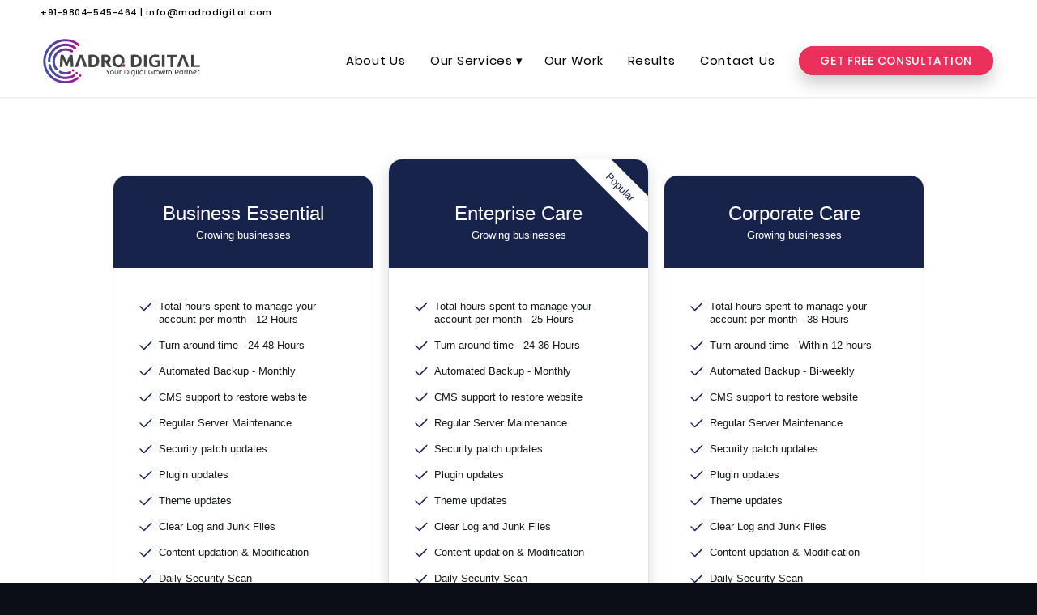

--- FILE ---
content_type: text/html; charset=UTF-8
request_url: https://www.madrodigital.com/website-maintenance-packages/
body_size: 19320
content:
<!DOCTYPE html>
<html lang="en-US" prefix="og: https://ogp.me/ns#" class="html_stretched responsive av-preloader-disabled av-custom-lightbox  html_header_top html_logo_left html_main_nav_header html_menu_right html_slim html_header_sticky html_header_shrinking_disabled html_header_topbar_active html_mobile_menu_tablet html_header_searchicon_disabled html_content_align_center html_header_unstick_top html_header_stretch_disabled html_minimal_header html_minimal_header_shadow html_av-submenu-hidden html_av-submenu-display-click html_av-overlay-side html_av-overlay-side-classic html_65 html_av-submenu-noclone html_entry_id_4793 av-cookies-no-cookie-consent av-no-preview html_text_menu_active ">
<head>
<meta charset="UTF-8" />
<meta name="robots" content="index, follow" />


<!-- mobile setting -->
<meta name="viewport" content="width=device-width, initial-scale=1">

<!-- Scripts/CSS and wp_head hook -->

<!-- Search Engine Optimization by Rank Math - https://rankmath.com/ -->
<title>Website Maintenance Packages | Web Design, ECommerce Website Development, UI/UX Design</title>
<meta name="robots" content="follow, index, max-snippet:-1, max-video-preview:-1, max-image-preview:large"/>
<link rel="canonical" href="https://www.madrodigital.com/website-maintenance-packages/" />
<meta property="og:locale" content="en_US" />
<meta property="og:type" content="article" />
<meta property="og:title" content="Website Maintenance Packages | Web Design, ECommerce Website Development, UI/UX Design" />
<meta property="og:url" content="https://www.madrodigital.com/website-maintenance-packages/" />
<meta property="og:site_name" content="Web Design, eCommerce Website Development, UI/UX Design" />
<meta property="og:updated_time" content="2020-10-06T03:56:26+05:30" />
<meta property="og:image" content="https://www.madrodigital.com/wp-content/uploads/2021/05/Madro_Digital_Logo-1030x305.png" />
<meta property="og:image:secure_url" content="https://www.madrodigital.com/wp-content/uploads/2021/05/Madro_Digital_Logo-1030x305.png" />
<meta property="og:image:width" content="1030" />
<meta property="og:image:height" content="305" />
<meta property="og:image:alt" content="Website Maintenance Packages" />
<meta property="og:image:type" content="image/png" />
<meta name="twitter:card" content="summary_large_image" />
<meta name="twitter:title" content="Website Maintenance Packages | Web Design, ECommerce Website Development, UI/UX Design" />
<meta name="twitter:image" content="https://www.madrodigital.com/wp-content/uploads/2021/05/Madro_Digital_Logo-1030x305.png" />
<meta name="twitter:label1" content="Time to read" />
<meta name="twitter:data1" content="Less than a minute" />
<script type="application/ld+json" class="rank-math-schema">{"@context":"https://schema.org","@graph":[{"@type":"Place","@id":"https://www.madrodigital.com/#place","geo":{"@type":"GeoCoordinates","latitude":"13.0905604","longitude":"80.2130933"},"hasMap":"https://www.google.com/maps/search/?api=1&amp;query=13.0905604,80.2130933","address":{"@type":"PostalAddress","streetAddress":"No 108, 4th Main Road","addressLocality":"S Block, Anna Nagar","addressRegion":"Chennai, Tamil Nadu","postalCode":"600040","addressCountry":"INDIA"}},{"@type":["LocalBusiness","Organization"],"@id":"https://www.madrodigital.com/#organization","name":"Madro Digital","url":"https://www.madrodigital.com","email":"info@Madro Digital","address":{"@type":"PostalAddress","streetAddress":"No 108, 4th Main Road","addressLocality":"S Block, Anna Nagar","addressRegion":"Chennai, Tamil Nadu","postalCode":"600040","addressCountry":"INDIA"},"logo":{"@type":"ImageObject","@id":"https://www.madrodigital.com/#logo","url":"https://www.madrodigital.com/wp-content/uploads/2021/05/Madro_Digital_Logo.png","contentUrl":"https://www.madrodigital.com/wp-content/uploads/2021/05/Madro_Digital_Logo.png","caption":"Madro Digital","inLanguage":"en-US","width":"2822","height":"836"},"openingHours":["Monday,Tuesday,Wednesday,Thursday,Friday,Saturday,Sunday 09:00-22:30"],"location":{"@id":"https://www.madrodigital.com/#place"},"image":{"@id":"https://www.madrodigital.com/#logo"},"telephone":"+91-9804-545-464"},{"@type":"WebSite","@id":"https://www.madrodigital.com/#website","url":"https://www.madrodigital.com","name":"Madro Digital","publisher":{"@id":"https://www.madrodigital.com/#organization"},"inLanguage":"en-US"},{"@type":"ImageObject","@id":"https://www.madrodigital.com/wp-content/uploads/2021/05/Madro_Digital_Logo.png","url":"https://www.madrodigital.com/wp-content/uploads/2021/05/Madro_Digital_Logo.png","width":"2822","height":"836","inLanguage":"en-US"},{"@type":"WebPage","@id":"https://www.madrodigital.com/website-maintenance-packages/#webpage","url":"https://www.madrodigital.com/website-maintenance-packages/","name":"Website Maintenance Packages | Web Design, ECommerce Website Development, UI/UX Design","datePublished":"2020-07-17T21:51:07+05:30","dateModified":"2020-10-06T03:56:26+05:30","isPartOf":{"@id":"https://www.madrodigital.com/#website"},"primaryImageOfPage":{"@id":"https://www.madrodigital.com/wp-content/uploads/2021/05/Madro_Digital_Logo.png"},"inLanguage":"en-US"},{"@type":"Service","name":"Website Maintenance Packages | Web Design, ECommerce Website Development, UI/UX Design","offers":{"@type":"Offer","price":"0"},"@id":"https://www.madrodigital.com/website-maintenance-packages/#schema-33582","image":{"@id":"https://www.madrodigital.com/wp-content/uploads/2021/05/Madro_Digital_Logo.png"},"mainEntityOfPage":{"@id":"https://www.madrodigital.com/website-maintenance-packages/#webpage"}}]}</script>
<!-- /Rank Math WordPress SEO plugin -->

<link rel='dns-prefetch' href='//www.google.com' />
<link rel='dns-prefetch' href='//s.w.org' />
<link rel="alternate" type="application/rss+xml" title="Web Design, eCommerce Website Development, UI/UX Design &raquo; Feed" href="https://www.madrodigital.com/feed/" />
<link rel="alternate" type="application/rss+xml" title="Web Design, eCommerce Website Development, UI/UX Design &raquo; Comments Feed" href="https://www.madrodigital.com/comments/feed/" />
<link rel='stylesheet' id='avia-grid-css'  href='https://www.madrodigital.com/wp-content/themes/enfold/css/grid.css?ver=4.8.2'  media='all' />
<link rel='stylesheet' id='avia-base-css'  href='https://www.madrodigital.com/wp-content/themes/enfold/css/base.css?ver=4.8.2'  media='all' />
<link rel='stylesheet' id='avia-layout-css'  href='https://www.madrodigital.com/wp-content/themes/enfold/css/layout.css?ver=4.8.2'  media='all' />
<link rel='stylesheet' id='avia-module-blog-css'  href='https://www.madrodigital.com/wp-content/themes/enfold/config-templatebuilder/avia-shortcodes/blog/blog.css?ver=5.7.2'  media='all' />
<link rel='stylesheet' id='avia-module-postslider-css'  href='https://www.madrodigital.com/wp-content/themes/enfold/config-templatebuilder/avia-shortcodes/postslider/postslider.css?ver=5.7.2'  media='all' />
<link rel='stylesheet' id='avia-module-button-css'  href='https://www.madrodigital.com/wp-content/themes/enfold/config-templatebuilder/avia-shortcodes/buttons/buttons.css?ver=5.7.2'  media='all' />
<link rel='stylesheet' id='avia-module-buttonrow-css'  href='https://www.madrodigital.com/wp-content/themes/enfold/config-templatebuilder/avia-shortcodes/buttonrow/buttonrow.css?ver=5.7.2'  media='all' />
<link rel='stylesheet' id='avia-module-comments-css'  href='https://www.madrodigital.com/wp-content/themes/enfold/config-templatebuilder/avia-shortcodes/comments/comments.css?ver=5.7.2'  media='all' />
<link rel='stylesheet' id='avia-module-gallery-css'  href='https://www.madrodigital.com/wp-content/themes/enfold/config-templatebuilder/avia-shortcodes/gallery/gallery.css?ver=5.7.2'  media='all' />
<link rel='stylesheet' id='avia-module-maps-css'  href='https://www.madrodigital.com/wp-content/themes/enfold/config-templatebuilder/avia-shortcodes/google_maps/google_maps.css?ver=5.7.2'  media='all' />
<link rel='stylesheet' id='avia-module-gridrow-css'  href='https://www.madrodigital.com/wp-content/themes/enfold/config-templatebuilder/avia-shortcodes/grid_row/grid_row.css?ver=5.7.2'  media='all' />
<link rel='stylesheet' id='avia-module-heading-css'  href='https://www.madrodigital.com/wp-content/themes/enfold/config-templatebuilder/avia-shortcodes/heading/heading.css?ver=5.7.2'  media='all' />
<link rel='stylesheet' id='avia-module-hr-css'  href='https://www.madrodigital.com/wp-content/themes/enfold/config-templatebuilder/avia-shortcodes/hr/hr.css?ver=5.7.2'  media='all' />
<link rel='stylesheet' id='avia-module-icon-css'  href='https://www.madrodigital.com/wp-content/themes/enfold/config-templatebuilder/avia-shortcodes/icon/icon.css?ver=5.7.2'  media='all' />
<link rel='stylesheet' id='avia-module-iconbox-css'  href='https://www.madrodigital.com/wp-content/themes/enfold/config-templatebuilder/avia-shortcodes/iconbox/iconbox.css?ver=5.7.2'  media='all' />
<link rel='stylesheet' id='avia-module-image-css'  href='https://www.madrodigital.com/wp-content/themes/enfold/config-templatebuilder/avia-shortcodes/image/image.css?ver=5.7.2'  media='all' />
<link rel='stylesheet' id='avia-module-slideshow-css'  href='https://www.madrodigital.com/wp-content/themes/enfold/config-templatebuilder/avia-shortcodes/slideshow/slideshow.css?ver=5.7.2'  media='all' />
<link rel='stylesheet' id='avia-module-slideshow-contentpartner-css'  href='https://www.madrodigital.com/wp-content/themes/enfold/config-templatebuilder/avia-shortcodes/contentslider/contentslider.css?ver=5.7.2'  media='all' />
<link rel='stylesheet' id='avia-module-portfolio-css'  href='https://www.madrodigital.com/wp-content/themes/enfold/config-templatebuilder/avia-shortcodes/portfolio/portfolio.css?ver=5.7.2'  media='all' />
<link rel='stylesheet' id='avia-module-slideshow-fullsize-css'  href='https://www.madrodigital.com/wp-content/themes/enfold/config-templatebuilder/avia-shortcodes/slideshow_fullsize/slideshow_fullsize.css?ver=5.7.2'  media='all' />
<link rel='stylesheet' id='avia-module-social-css'  href='https://www.madrodigital.com/wp-content/themes/enfold/config-templatebuilder/avia-shortcodes/social_share/social_share.css?ver=5.7.2'  media='all' />
<link rel='stylesheet' id='avia-module-tabs-css'  href='https://www.madrodigital.com/wp-content/themes/enfold/config-templatebuilder/avia-shortcodes/tabs/tabs.css?ver=5.7.2'  media='all' />
<link rel='stylesheet' id='avia-module-testimonials-css'  href='https://www.madrodigital.com/wp-content/themes/enfold/config-templatebuilder/avia-shortcodes/testimonials/testimonials.css?ver=5.7.2'  media='all' />
<link rel='stylesheet' id='avia-module-timeline-css'  href='https://www.madrodigital.com/wp-content/themes/enfold/config-templatebuilder/avia-shortcodes/timeline/timeline.css?ver=5.7.2'  media='all' />
<link rel='stylesheet' id='avia-module-toggles-css'  href='https://www.madrodigital.com/wp-content/themes/enfold/config-templatebuilder/avia-shortcodes/toggles/toggles.css?ver=5.7.2'  media='all' />
<link rel='stylesheet' id='avia-module-video-css'  href='https://www.madrodigital.com/wp-content/themes/enfold/config-templatebuilder/avia-shortcodes/video/video.css?ver=5.7.2'  media='all' />
<link rel='stylesheet' id='wp-block-library-css'  href='https://www.madrodigital.com/wp-includes/css/dist/block-library/style.min.css?ver=5.7.2'  media='all' />
<link rel='stylesheet' id='safe-svg-svg-icon-style-css'  href='https://www.madrodigital.com/wp-content/plugins/safe-svg/includes/blocks/safe-svg/../../../dist/safe-svg-block-frontend.css?ver=1692281393'  media='all' />
<link rel='stylesheet' id='cf7mls-css'  href='https://www.madrodigital.com/wp-content/plugins/contact-form-7-multi-step-pro/assets/frontend/css/cf7mls.css?ver=2.3'  media='all' />
<link rel='stylesheet' id='cf7mls_progress_bar-css'  href='https://www.madrodigital.com/wp-content/plugins/contact-form-7-multi-step-pro/assets/frontend/css/progress_bar.css?ver=2.3'  media='all' />
<link rel='stylesheet' id='cf7mls_animate-css'  href='https://www.madrodigital.com/wp-content/plugins/contact-form-7-multi-step-pro/assets/frontend/animate/animate.min.css?ver=2.3'  media='all' />
<link rel='stylesheet' id='contact-form-7-css'  href='https://www.madrodigital.com/wp-content/plugins/contact-form-7/includes/css/styles.css?ver=5.4'  media='all' />
<link rel='stylesheet' id='wp-faq-schema-jquery-ui-css'  href='https://www.madrodigital.com/wp-content/plugins/faq-schema-for-pages-and-posts//css/jquery-ui.css?ver=2.0.0'  media='all' />
<link rel='stylesheet' id='rs-plugin-settings-css'  href='https://www.madrodigital.com/wp-content/plugins/revslider/public/assets/css/rs6.css?ver=6.4.10'  media='all' />
<style id='rs-plugin-settings-inline-css' >
#rs-demo-id {}
</style>
<link rel='stylesheet' id='wp-job-manager-job-listings-css'  href='https://www.madrodigital.com/wp-content/plugins/wp-job-manager/assets/dist/css/job-listings.css?ver=d866e43503c5e047c6b0be0a9557cf8e'  media='all' />
<link rel='stylesheet' id='wpos-slick-style-css'  href='https://www.madrodigital.com/wp-content/plugins/wp-slick-slider-and-image-carousel/assets/css/slick.css?ver=2.4'  media='all' />
<link rel='stylesheet' id='wpsisac-public-style-css'  href='https://www.madrodigital.com/wp-content/plugins/wp-slick-slider-and-image-carousel/assets/css/slick-slider-style.css?ver=2.4'  media='all' />
<link rel='stylesheet' id='avia-scs-css'  href='https://www.madrodigital.com/wp-content/themes/enfold/css/shortcodes.css?ver=4.8.2'  media='all' />
<link rel='stylesheet' id='avia-widget-css-css'  href='https://www.madrodigital.com/wp-content/themes/enfold/css/avia-snippet-widget.css?ver=4.8.2'  media='screen' />
<link rel='stylesheet' id='avia-dynamic-css'  href='https://www.madrodigital.com/wp-content/uploads/dynamic_avia/enfold_child.css?ver=60bfe622120ae'  media='all' />
<link rel='stylesheet' id='avia-custom-css'  href='https://www.madrodigital.com/wp-content/themes/enfold/css/custom.css?ver=4.8.2'  media='all' />
<link rel='stylesheet' id='avia-style-css'  href='https://www.madrodigital.com/wp-content/themes/enfold-child/style.css?ver=4.8.2'  media='all' />
<script  src='https://www.madrodigital.com/wp-includes/js/jquery/jquery.min.js?ver=3.5.1' id='jquery-core-js'></script>
<script  src='https://www.madrodigital.com/wp-includes/js/jquery/jquery-migrate.min.js?ver=3.3.2' id='jquery-migrate-js'></script>
<script  src='https://www.madrodigital.com/wp-content/plugins/revslider/public/assets/js/rbtools.min.js?ver=6.4.8' id='tp-tools-js'></script>
<script  src='https://www.madrodigital.com/wp-content/plugins/revslider/public/assets/js/rs6.min.js?ver=6.4.10' id='revmin-js'></script>
<script  src='https://www.madrodigital.com/wp-content/themes/enfold/js/avia-compat.js?ver=4.8.2' id='avia-compat-js'></script>
<link rel="https://api.w.org/" href="https://www.madrodigital.com/wp-json/" /><link rel="alternate" type="application/json" href="https://www.madrodigital.com/wp-json/wp/v2/pages/4793" /><link rel="EditURI" type="application/rsd+xml" title="RSD" href="https://www.madrodigital.com/xmlrpc.php?rsd" />
<link rel="wlwmanifest" type="application/wlwmanifest+xml" href="https://www.madrodigital.com/wp-includes/wlwmanifest.xml" /> 
<meta name="generator" content="WordPress 5.7.2" />
<link rel='shortlink' href='https://www.madrodigital.com/?p=4793' />
<link rel="alternate" type="application/json+oembed" href="https://www.madrodigital.com/wp-json/oembed/1.0/embed?url=https%3A%2F%2Fwww.madrodigital.com%2Fwebsite-maintenance-packages%2F" />
<link rel="alternate" type="text/xml+oembed" href="https://www.madrodigital.com/wp-json/oembed/1.0/embed?url=https%3A%2F%2Fwww.madrodigital.com%2Fwebsite-maintenance-packages%2F&#038;format=xml" />
<style >div[id^="wpcf7-f4984-p"] button.cf7mls_next {   }div[id^="wpcf7-f4984-p"] button.cf7mls_back {   }div[id^="wpcf7-f4982-p"] button.cf7mls_next {   }div[id^="wpcf7-f4982-p"] button.cf7mls_back {   }div[id^="wpcf7-f4978-p"] button.cf7mls_next {   }div[id^="wpcf7-f4978-p"] button.cf7mls_back {   }div[id^="wpcf7-f4976-p"] button.cf7mls_next {   }div[id^="wpcf7-f4976-p"] button.cf7mls_back {   }div[id^="wpcf7-f4854-p"] button.cf7mls_next {   }div[id^="wpcf7-f4854-p"] button.cf7mls_back {   }div[id^="wpcf7-f3286-p"] button.cf7mls_next {   }div[id^="wpcf7-f3286-p"] button.cf7mls_back {   }</style><link rel="profile" href="http://gmpg.org/xfn/11" />
<link rel="alternate" type="application/rss+xml" title="Web Design, eCommerce Website Development, UI/UX Design RSS2 Feed" href="https://www.madrodigital.com/feed/" />
<link rel="pingback" href="https://www.madrodigital.com/xmlrpc.php" />
<!--[if lt IE 9]><script src="https://www.madrodigital.com/wp-content/themes/enfold/js/html5shiv.js"></script><![endif]-->
<link rel="icon" href="https://www.madrodigital.com/wp-content/uploads/2020/04/favicon.png" type="image/png">
<meta name="generator" content="Powered by Slider Revolution 6.4.10 - responsive, Mobile-Friendly Slider Plugin for WordPress with comfortable drag and drop interface." />
<script >function setREVStartSize(e){
			//window.requestAnimationFrame(function() {				 
				window.RSIW = window.RSIW===undefined ? window.innerWidth : window.RSIW;	
				window.RSIH = window.RSIH===undefined ? window.innerHeight : window.RSIH;	
				try {								
					var pw = document.getElementById(e.c).parentNode.offsetWidth,
						newh;
					pw = pw===0 || isNaN(pw) ? window.RSIW : pw;
					e.tabw = e.tabw===undefined ? 0 : parseInt(e.tabw);
					e.thumbw = e.thumbw===undefined ? 0 : parseInt(e.thumbw);
					e.tabh = e.tabh===undefined ? 0 : parseInt(e.tabh);
					e.thumbh = e.thumbh===undefined ? 0 : parseInt(e.thumbh);
					e.tabhide = e.tabhide===undefined ? 0 : parseInt(e.tabhide);
					e.thumbhide = e.thumbhide===undefined ? 0 : parseInt(e.thumbhide);
					e.mh = e.mh===undefined || e.mh=="" || e.mh==="auto" ? 0 : parseInt(e.mh,0);		
					if(e.layout==="fullscreen" || e.l==="fullscreen") 						
						newh = Math.max(e.mh,window.RSIH);					
					else{					
						e.gw = Array.isArray(e.gw) ? e.gw : [e.gw];
						for (var i in e.rl) if (e.gw[i]===undefined || e.gw[i]===0) e.gw[i] = e.gw[i-1];					
						e.gh = e.el===undefined || e.el==="" || (Array.isArray(e.el) && e.el.length==0)? e.gh : e.el;
						e.gh = Array.isArray(e.gh) ? e.gh : [e.gh];
						for (var i in e.rl) if (e.gh[i]===undefined || e.gh[i]===0) e.gh[i] = e.gh[i-1];
											
						var nl = new Array(e.rl.length),
							ix = 0,						
							sl;					
						e.tabw = e.tabhide>=pw ? 0 : e.tabw;
						e.thumbw = e.thumbhide>=pw ? 0 : e.thumbw;
						e.tabh = e.tabhide>=pw ? 0 : e.tabh;
						e.thumbh = e.thumbhide>=pw ? 0 : e.thumbh;					
						for (var i in e.rl) nl[i] = e.rl[i]<window.RSIW ? 0 : e.rl[i];
						sl = nl[0];									
						for (var i in nl) if (sl>nl[i] && nl[i]>0) { sl = nl[i]; ix=i;}															
						var m = pw>(e.gw[ix]+e.tabw+e.thumbw) ? 1 : (pw-(e.tabw+e.thumbw)) / (e.gw[ix]);					
						newh =  (e.gh[ix] * m) + (e.tabh + e.thumbh);
					}				
					if(window.rs_init_css===undefined) window.rs_init_css = document.head.appendChild(document.createElement("style"));					
					document.getElementById(e.c).height = newh+"px";
					window.rs_init_css.innerHTML += "#"+e.c+"_wrapper { height: "+newh+"px }";				
				} catch(e){
					console.log("Failure at Presize of Slider:" + e)
				}					   
			//});
		  };</script>
<style >
@font-face {font-family: 'entypo-fontello'; font-weight: normal; font-style: normal; font-display: auto;
src: url('https://www.madrodigital.com/wp-content/themes/enfold/config-templatebuilder/avia-template-builder/assets/fonts/entypo-fontello.woff2') format('woff2'),
url('https://www.madrodigital.com/wp-content/themes/enfold/config-templatebuilder/avia-template-builder/assets/fonts/entypo-fontello.woff') format('woff'),
url('https://www.madrodigital.com/wp-content/themes/enfold/config-templatebuilder/avia-template-builder/assets/fonts/entypo-fontello.ttf') format('truetype'), 
url('https://www.madrodigital.com/wp-content/themes/enfold/config-templatebuilder/avia-template-builder/assets/fonts/entypo-fontello.svg#entypo-fontello') format('svg'),
url('https://www.madrodigital.com/wp-content/themes/enfold/config-templatebuilder/avia-template-builder/assets/fonts/entypo-fontello.eot'),
url('https://www.madrodigital.com/wp-content/themes/enfold/config-templatebuilder/avia-template-builder/assets/fonts/entypo-fontello.eot?#iefix') format('embedded-opentype');
} #top .avia-font-entypo-fontello, body .avia-font-entypo-fontello, html body [data-av_iconfont='entypo-fontello']:before{ font-family: 'entypo-fontello'; }
</style>
<!-- Google tag (gtag.js) - Google Analytics -->
<script async src="https://www.googletagmanager.com/gtag/js?id=G-M2HGTQJ86X"></script>
<script>
  window.dataLayer = window.dataLayer || [];
  function gtag(){dataLayer.push(arguments);}
  gtag('js', new Date());
  gtag('config', 'G-M2HGTQJ86X');
  gtag('config', 'AW-11104115613');
</script>

<!-- Google tag (gtag.js) --> <script async src="https://www.googletagmanager.com/gtag/js?id=AW-11104115613"></script> <script> window.dataLayer = window.dataLayer || []; function gtag(){dataLayer.push(arguments);} gtag('js', new Date()); gtag('config', 'AW-11104115613'); </script>


<!-- Hotjar Tracking Code for my site -->
<script>
    (function(h,o,t,j,a,r){
        h.hj=h.hj||function(){(h.hj.q=h.hj.q||[]).push(arguments)};
        h._hjSettings={hjid:3413059,hjsv:6};
        a=o.getElementsByTagName('head')[0];
        r=o.createElement('script');r.async=1;
        r.src=t+h._hjSettings.hjid+j+h._hjSettings.hjsv;
        a.appendChild(r);
    })(window,document,'https://static.hotjar.com/c/hotjar-','.js?sv=');
</script>
</head>

<body id="top" class="page-template-default page page-id-4793  rtl_columns stretched poppins-custom poppins avia-responsive-images-support enfold-child">

	<!-- Google Tag Manager (noscript) -->
	<noscript><iframe src="https://www.googletagmanager.com/ns.html?id=GTM-MLDTH3M"
	height="0" width="0" style="display:none;visibility:hidden"></iframe></noscript>
	<!-- End Google Tag Manager (noscript) -->

	
	<div id='wrap_all'>

	
<header id='header' class='all_colors header_color light_bg_color  av_header_top av_logo_left av_main_nav_header av_menu_right av_slim av_header_sticky av_header_shrinking_disabled av_header_stretch_disabled av_mobile_menu_tablet av_header_searchicon_disabled av_header_unstick_top av_minimal_header av_minimal_header_shadow av_bottom_nav_disabled  av_alternate_logo_active av_header_border_disabled' >

		<div id='header_meta' class='container_wrap container_wrap_meta  av_secondary_right av_extra_header_active av_phone_active_left av_entry_id_4793'>
		
			      <div class='container'>
			      <div class='phone-info '><span><a href="tel:+919804545464">+91-9804-545-464</a> | <a href="mailto:info@madrodigital.com">info@madrodigital.com</a></span></div>			      </div>
		</div>

		<div  id='header_main' class='container_wrap container_wrap_logo'>
	
        <div class='container av-logo-container'><div class='inner-container'><span class='logo'><a href='https://www.madrodigital.com/'><img src="https://www.madrodigital.com/wp-content/uploads/2021/04/madro-digital-logo.svg" height="100" width="300" alt='Web Design, eCommerce Website Development, UI/UX Design' title='' /></a></span><nav class='main_menu' data-selectname='Select a page' ><div class="avia-menu av-main-nav-wrap"><ul id="avia-menu" class="menu av-main-nav"><li id="menu-item-3922" class="menu-item menu-item-type-post_type menu-item-object-page menu-item-top-level menu-item-top-level-1"><a href="https://www.madrodigital.com/about-us/"><span class="avia-bullet"></span><span class="avia-menu-text">About Us</span><span class="avia-menu-fx"><span class="avia-arrow-wrap"><span class="avia-arrow"></span></span></span></a></li>
<li id="menu-item-3276" class="menu-item menu-item-type-custom menu-item-object-custom menu-item-has-children menu-item-top-level menu-item-top-level-2"><a href="#"><span class="avia-bullet"></span><span class="avia-menu-text">Our Services</span><span class="avia-menu-fx"><span class="avia-arrow-wrap"><span class="avia-arrow"></span></span></span></a>


<ul class="sub-menu">
	<li id="menu-item-3688" class="menu-item menu-item-type-custom menu-item-object-custom menu-item-has-children"><a href="#"><span class="avia-bullet"></span><span class="avia-menu-text">Design</span></a>
	<ul class="sub-menu">
		<li id="menu-item-3739" class="accentcolortext menu-item menu-item-type-custom menu-item-object-custom"><a href="#ninja-popup-151"><span class="avia-bullet"></span><span class="avia-menu-text">Get Free Design Consulting</span></a></li>
		<li id="menu-item-3876" class="menu-item menu-item-type-post_type menu-item-object-page"><a href="https://www.madrodigital.com/web-design-company-chennai/"><span class="avia-bullet"></span><span class="avia-menu-text">Web Design</span></a></li>
		<li id="menu-item-3875" class="menu-item menu-item-type-post_type menu-item-object-page"><a href="https://www.madrodigital.com/ui-ux-design-company-chennai/"><span class="avia-bullet"></span><span class="avia-menu-text">UI / UX Design</span></a></li>
		<li id="menu-item-3873" class="menu-item menu-item-type-post_type menu-item-object-page"><a href="https://www.madrodigital.com/branding-company-chennai/"><span class="avia-bullet"></span><span class="avia-menu-text">Branding Services</span></a></li>
		<li id="menu-item-7800" class="menu-item menu-item-type-custom menu-item-object-custom"><a href="https://logox.in/logo-design-company-india/"><span class="avia-bullet"></span><span class="avia-menu-text">Logo Design Services</span></a></li>
	</ul>
</li>
	<li id="menu-item-3689" class="menu-item menu-item-type-custom menu-item-object-custom menu-item-has-children"><a href="#"><span class="avia-bullet"></span><span class="avia-menu-text">Development</span></a>
	<ul class="sub-menu">
		<li id="menu-item-3878" class="menu-item menu-item-type-post_type menu-item-object-page"><a href="https://www.madrodigital.com/ecommerce-website-development-company-chennai/"><span class="avia-bullet"></span><span class="avia-menu-text">eCommerce Website Development</span></a></li>
		<li id="menu-item-3882" class="menu-item menu-item-type-post_type menu-item-object-page"><a href="https://www.madrodigital.com/mobile-app-development-company-chennai/"><span class="avia-bullet"></span><span class="avia-menu-text">Mobile App Development</span></a></li>
		<li id="menu-item-4783" class="menu-item menu-item-type-post_type menu-item-object-page"><a href="https://www.madrodigital.com/magento-development-company-chennai/"><span class="avia-bullet"></span><span class="avia-menu-text">Magento Website Development</span></a></li>
		<li id="menu-item-7674" class="menu-item menu-item-type-post_type menu-item-object-page"><a href="https://www.madrodigital.com/wordpress-development-company-chennai/"><span class="avia-bullet"></span><span class="avia-menu-text">WordPress Development</span></a></li>
	</ul>
</li>
	<li id="menu-item-3966" class="menu-item menu-item-type-post_type menu-item-object-page menu-item-has-children"><a href="https://www.madrodigital.com/digital-marketing-company-india/"><span class="avia-bullet"></span><span class="avia-menu-text">Digital Marketing</span></a>
	<ul class="sub-menu">
		<li id="menu-item-3723" class="accentcolortext menu-item menu-item-type-custom menu-item-object-custom"><a href="#ninja-popup-151"><span class="avia-bullet"></span><span class="avia-menu-text">Get Free Digital Marketing Analysis</span></a></li>
		<li id="menu-item-3858" class="menu-item menu-item-type-post_type menu-item-object-page"><a href="https://www.madrodigital.com/search-ppc-marketing-services/"><span class="avia-bullet"></span><span class="avia-menu-text">Search / PPC Marketing</span></a></li>
		<li id="menu-item-3864" class="menu-item menu-item-type-post_type menu-item-object-page"><a href="https://www.madrodigital.com/social-media-marketing-company-chennai/"><span class="avia-bullet"></span><span class="avia-menu-text">Social Media Marketing</span></a></li>
		<li id="menu-item-3908" class="menu-item menu-item-type-post_type menu-item-object-page"><a href="https://www.madrodigital.com/ecommerce-digital-marketing-services/"><span class="avia-bullet"></span><span class="avia-menu-text">eCommerce Marketing</span></a></li>
		<li id="menu-item-3859" class="menu-item menu-item-type-post_type menu-item-object-page"><a href="https://www.madrodigital.com/email-marketing-services/"><span class="avia-bullet"></span><span class="avia-menu-text">eMail Marketing</span></a></li>
	</ul>
</li>
	<li id="menu-item-3870" class="menu-item menu-item-type-post_type menu-item-object-page menu-item-has-children"><a href="https://www.madrodigital.com/seo-company-chennai/"><span class="avia-bullet"></span><span class="avia-menu-text">SEO</span></a>
	<ul class="sub-menu">
		<li id="menu-item-3718" class="accentcolortext menu-item menu-item-type-custom menu-item-object-custom"><a href="#ninja-popup-151"><span class="avia-bullet"></span><span class="avia-menu-text">Get Free SEO Analysis</span></a></li>
		<li id="menu-item-7214" class="menu-item menu-item-type-post_type menu-item-object-page"><a href="https://www.madrodigital.com/seo-company-chennai/"><span class="avia-bullet"></span><span class="avia-menu-text">SEO Services</span></a></li>
		<li id="menu-item-3871" class="menu-item menu-item-type-post_type menu-item-object-page"><a href="https://www.madrodigital.com/local-seo-services/"><span class="avia-bullet"></span><span class="avia-menu-text">Local SEO</span></a></li>
		<li id="menu-item-3872" class="menu-item menu-item-type-post_type menu-item-object-page"><a href="https://www.madrodigital.com/ecommerce-seo-services/"><span class="avia-bullet"></span><span class="avia-menu-text">eCommerce SEO</span></a></li>
		<li id="menu-item-3736" class="menu-item menu-item-type-custom menu-item-object-custom"><a href="https://www.madrodigital.com/content-writing-services-chennai/#seo-content-writing"><span class="avia-bullet"></span><span class="avia-menu-text">SEO Content Writing</span></a></li>
	</ul>
</li>
	<li id="menu-item-3694" class="menu-item menu-item-type-custom menu-item-object-custom menu-item-has-children"><a href="#"><span class="avia-bullet"></span><span class="avia-menu-text">Consulting</span></a>
	<ul class="sub-menu">
		<li id="menu-item-3893" class="menu-item menu-item-type-post_type menu-item-object-page"><a href="https://www.madrodigital.com/ecommerce-consulting-services/"><span class="avia-bullet"></span><span class="avia-menu-text">eCommerce Consulting</span></a></li>
		<li id="menu-item-3894" class="menu-item menu-item-type-post_type menu-item-object-page"><a href="https://www.madrodigital.com/digital-marketing-consulting-services/"><span class="avia-bullet"></span><span class="avia-menu-text">Digital Marketing Consulting</span></a></li>
		<li id="menu-item-3898" class="menu-item menu-item-type-post_type menu-item-object-page"><a href="https://www.madrodigital.com/cloud-consulting-services/"><span class="avia-bullet"></span><span class="avia-menu-text">Cloud Consulting</span></a></li>
		<li id="menu-item-3896" class="menu-item menu-item-type-post_type menu-item-object-page"><a href="https://www.madrodigital.com/brand-consulting-services/"><span class="avia-bullet"></span><span class="avia-menu-text">Brand Consulting</span></a></li>
	</ul>
</li>
	<li id="menu-item-3745" class="menu-item menu-item-type-custom menu-item-object-custom menu-item-has-children"><a href="#"><span class="avia-bullet"></span><span class="avia-menu-text">Other Services</span></a>
	<ul class="sub-menu">
		<li id="menu-item-3902" class="menu-item menu-item-type-post_type menu-item-object-page"><a href="https://www.madrodigital.com/website-maintenance-company-chennai/"><span class="avia-bullet"></span><span class="avia-menu-text">Website Maintenance</span></a></li>
		<li id="menu-item-3900" class="menu-item menu-item-type-post_type menu-item-object-page"><a href="https://www.madrodigital.com/marketing-automation-services/"><span class="avia-bullet"></span><span class="avia-menu-text">Marketing Automation</span></a></li>
		<li id="menu-item-3891" class="menu-item menu-item-type-post_type menu-item-object-page"><a href="https://www.madrodigital.com/content-writing-services-chennai/"><span class="avia-bullet"></span><span class="avia-menu-text">Content Writing</span></a></li>
		<li id="menu-item-3904" class="menu-item menu-item-type-post_type menu-item-object-page"><a href="https://www.madrodigital.com/video-production-company-chennai/"><span class="avia-bullet"></span><span class="avia-menu-text">Video Production</span></a></li>
	</ul>
</li>
</ul>
</li>
<li id="menu-item-7883" class="menu-item menu-item-type-post_type menu-item-object-page menu-item-top-level menu-item-top-level-3"><a href="https://www.madrodigital.com/portfolio/"><span class="avia-bullet"></span><span class="avia-menu-text">Our Work</span><span class="avia-menu-fx"><span class="avia-arrow-wrap"><span class="avia-arrow"></span></span></span></a></li>
<li id="menu-item-7216" class="menu-item menu-item-type-post_type menu-item-object-page menu-item-top-level menu-item-top-level-4"><a href="https://www.madrodigital.com/results/"><span class="avia-bullet"></span><span class="avia-menu-text">Results</span><span class="avia-menu-fx"><span class="avia-arrow-wrap"><span class="avia-arrow"></span></span></span></a></li>
<li id="menu-item-6452" class="menu-item menu-item-type-post_type menu-item-object-page menu-item-top-level menu-item-top-level-5"><a href="https://www.madrodigital.com/contact-us/"><span class="avia-bullet"></span><span class="avia-menu-text">Contact Us</span><span class="avia-menu-fx"><span class="avia-arrow-wrap"><span class="avia-arrow"></span></span></span></a></li>
<li id="menu-item-3282" class="menu-item menu-item-type-custom menu-item-object-custom av-menu-button av-menu-button-colored menu-item-top-level menu-item-top-level-6"><a href="#ninja-popup-151"><span class="avia-bullet"></span><span class="avia-menu-text">GET FREE CONSULTATION</span><span class="avia-menu-fx"><span class="avia-arrow-wrap"><span class="avia-arrow"></span></span></span></a></li>
<li id="menu-item-phone" class="noMobile menu-item menu-phone menu-item-avia-special">
							<a href="tel:+919804545464"><img src="https://www.madrodigital.com/Custom/Images/menu/call.svg" alt="Call Us"></a>
	        		   </li><li class="av-burger-menu-main menu-item-avia-special ">
	        			<a href="#" aria-label="Menu" aria-hidden="false">
							<span class="av-hamburger av-hamburger--spin av-js-hamburger">
								<span class="av-hamburger-box">
						          <span class="av-hamburger-inner"></span>
						          <strong>Menu</strong>
								</span>
							</span>
							<span class="avia_hidden_link_text">Menu</span>
						</a>
	        		   </li></ul></div></nav></div> </div> 
		<!-- end container_wrap-->
		</div>
<div id="avia_alternate_menu_container" style="display: none;"><nav class='main_menu' data-selectname='Select a page' ><div class="avia_alternate_menu av-main-nav-wrap"><ul id="avia_alternate_menu" class="menu av-main-nav"><li id="menu-item-6954" class="menu-item menu-item-type-post_type menu-item-object-page menu-item-top-level menu-item-top-level-1"><a href="https://www.madrodigital.com/about-us/"><span class="avia-bullet"></span><span class="avia-menu-text">About Us</span><span class="avia-menu-fx"><span class="avia-arrow-wrap"><span class="avia-arrow"></span></span></span></a></li>
<li id="menu-item-6955" class="menu-item menu-item-type-custom menu-item-object-custom menu-item-has-children menu-item-top-level menu-item-top-level-2"><a href="#"><span class="avia-bullet"></span><span class="avia-menu-text">Our Services</span><span class="avia-menu-fx"><span class="avia-arrow-wrap"><span class="avia-arrow"></span></span></span></a>


<ul class="sub-menu">
	<li id="menu-item-6979" class="menu-item menu-item-type-custom menu-item-object-custom menu-item-has-children"><a href="#"><span class="avia-bullet"></span><span class="avia-menu-text">Design</span></a>
	<ul class="sub-menu">
		<li id="menu-item-6980" class="accentcolortext menu-item menu-item-type-custom menu-item-object-custom"><a href="#ninja-popup-151"><span class="avia-bullet"></span><span class="avia-menu-text">Get Free Design Consulting</span></a></li>
		<li id="menu-item-6984" class="menu-item menu-item-type-post_type menu-item-object-page"><a href="https://www.madrodigital.com/web-design-company-chennai/"><span class="avia-bullet"></span><span class="avia-menu-text">Web Design</span></a></li>
		<li id="menu-item-6983" class="menu-item menu-item-type-post_type menu-item-object-page"><a href="https://www.madrodigital.com/ui-ux-design-company-chennai/"><span class="avia-bullet"></span><span class="avia-menu-text">UI / UX Design</span></a></li>
		<li id="menu-item-6981" class="menu-item menu-item-type-post_type menu-item-object-page"><a href="https://www.madrodigital.com/branding-company-chennai/"><span class="avia-bullet"></span><span class="avia-menu-text">Branding Services</span></a></li>
	</ul>
</li>
	<li id="menu-item-6995" class="menu-item menu-item-type-custom menu-item-object-custom menu-item-has-children"><a href="#"><span class="avia-bullet"></span><span class="avia-menu-text">Development</span></a>
	<ul class="sub-menu">
		<li id="menu-item-7704" class="menu-item menu-item-type-post_type menu-item-object-page"><a href="https://www.madrodigital.com/web-design-company-chennai/"><span class="avia-bullet"></span><span class="avia-menu-text">Web Development</span></a></li>
		<li id="menu-item-6998" class="menu-item menu-item-type-post_type menu-item-object-page"><a href="https://www.madrodigital.com/ecommerce-website-development-company-chennai/"><span class="avia-bullet"></span><span class="avia-menu-text">eCommerce Website Development</span></a></li>
		<li id="menu-item-6997" class="menu-item menu-item-type-post_type menu-item-object-page"><a href="https://www.madrodigital.com/mobile-app-development-company-chennai/"><span class="avia-bullet"></span><span class="avia-menu-text">Mobile App Development</span></a></li>
		<li id="menu-item-6999" class="menu-item menu-item-type-post_type menu-item-object-page"><a href="https://www.madrodigital.com/magento-development-company-chennai/"><span class="avia-bullet"></span><span class="avia-menu-text">Magento Website Development</span></a></li>
		<li id="menu-item-7705" class="menu-item menu-item-type-post_type menu-item-object-page"><a href="https://www.madrodigital.com/wordpress-development-company-chennai/"><span class="avia-bullet"></span><span class="avia-menu-text">WordPress Development</span></a></li>
	</ul>
</li>
	<li id="menu-item-6956" class="menu-item menu-item-type-post_type menu-item-object-page menu-item-has-children"><a href="https://www.madrodigital.com/digital-marketing-company-india/"><span class="avia-bullet"></span><span class="avia-menu-text">Digital Marketing</span></a>
	<ul class="sub-menu">
		<li id="menu-item-6957" class="accentcolortext menu-item menu-item-type-custom menu-item-object-custom"><a href="#ninja-popup-151"><span class="avia-bullet"></span><span class="avia-menu-text">Get Free Digital Marketing Analysis</span></a></li>
		<li id="menu-item-6958" class="menu-item menu-item-type-post_type menu-item-object-page"><a href="https://www.madrodigital.com/search-ppc-marketing-services/"><span class="avia-bullet"></span><span class="avia-menu-text">Search / PPC Marketing</span></a></li>
		<li id="menu-item-6968" class="menu-item menu-item-type-post_type menu-item-object-page"><a href="https://www.madrodigital.com/social-media-marketing-company-chennai/"><span class="avia-bullet"></span><span class="avia-menu-text">Social Media Marketing</span></a></li>
		<li id="menu-item-6962" class="menu-item menu-item-type-post_type menu-item-object-page"><a href="https://www.madrodigital.com/ecommerce-digital-marketing-services/"><span class="avia-bullet"></span><span class="avia-menu-text">eCommerce Marketing</span></a></li>
		<li id="menu-item-6961" class="menu-item menu-item-type-post_type menu-item-object-page"><a href="https://www.madrodigital.com/email-marketing-services/"><span class="avia-bullet"></span><span class="avia-menu-text">eMail Marketing</span></a></li>
	</ul>
</li>
	<li id="menu-item-6973" class="menu-item menu-item-type-post_type menu-item-object-page menu-item-has-children"><a href="https://www.madrodigital.com/seo-company-chennai/"><span class="avia-bullet"></span><span class="avia-menu-text">SEO</span></a>
	<ul class="sub-menu">
		<li id="menu-item-6974" class="accentcolortext menu-item menu-item-type-custom menu-item-object-custom"><a href="#ninja-popup-151"><span class="avia-bullet"></span><span class="avia-menu-text">Get Free SEO Analysis</span></a></li>
		<li id="menu-item-7211" class="menu-item menu-item-type-post_type menu-item-object-page"><a href="https://www.madrodigital.com/seo-company-chennai/"><span class="avia-bullet"></span><span class="avia-menu-text">SEO Services</span></a></li>
		<li id="menu-item-6976" class="menu-item menu-item-type-post_type menu-item-object-page"><a href="https://www.madrodigital.com/local-seo-services/"><span class="avia-bullet"></span><span class="avia-menu-text">Local SEO</span></a></li>
		<li id="menu-item-6977" class="menu-item menu-item-type-post_type menu-item-object-page"><a href="https://www.madrodigital.com/ecommerce-seo-services/"><span class="avia-bullet"></span><span class="avia-menu-text">eCommerce SEO</span></a></li>
		<li id="menu-item-6978" class="menu-item menu-item-type-custom menu-item-object-custom"><a href="https://www.madrodigital.com/content-writing-services-chennai/#seo-content-writing"><span class="avia-bullet"></span><span class="avia-menu-text">SEO Content Writing</span></a></li>
	</ul>
</li>
	<li id="menu-item-6990" class="menu-item menu-item-type-custom menu-item-object-custom menu-item-has-children"><a href="#"><span class="avia-bullet"></span><span class="avia-menu-text">Consulting</span></a>
	<ul class="sub-menu">
		<li id="menu-item-6993" class="menu-item menu-item-type-post_type menu-item-object-page"><a href="https://www.madrodigital.com/ecommerce-consulting-services/"><span class="avia-bullet"></span><span class="avia-menu-text">eCommerce Consulting</span></a></li>
		<li id="menu-item-6991" class="menu-item menu-item-type-post_type menu-item-object-page"><a href="https://www.madrodigital.com/digital-marketing-consulting-services/"><span class="avia-bullet"></span><span class="avia-menu-text">Digital Marketing Consulting</span></a></li>
		<li id="menu-item-6994" class="menu-item menu-item-type-post_type menu-item-object-page"><a href="https://www.madrodigital.com/cloud-consulting-services/"><span class="avia-bullet"></span><span class="avia-menu-text">Cloud Consulting</span></a></li>
		<li id="menu-item-6992" class="menu-item menu-item-type-post_type menu-item-object-page"><a href="https://www.madrodigital.com/brand-consulting-services/"><span class="avia-bullet"></span><span class="avia-menu-text">Brand Consulting</span></a></li>
	</ul>
</li>
	<li id="menu-item-7000" class="menu-item menu-item-type-custom menu-item-object-custom menu-item-has-children"><a href="#"><span class="avia-bullet"></span><span class="avia-menu-text">Other Services</span></a>
	<ul class="sub-menu">
		<li id="menu-item-7002" class="menu-item menu-item-type-post_type menu-item-object-page"><a href="https://www.madrodigital.com/website-maintenance-company-chennai/"><span class="avia-bullet"></span><span class="avia-menu-text">Website Maintenance</span></a></li>
		<li id="menu-item-7001" class="menu-item menu-item-type-post_type menu-item-object-page"><a href="https://www.madrodigital.com/marketing-automation-services/"><span class="avia-bullet"></span><span class="avia-menu-text">Marketing Automation</span></a></li>
		<li id="menu-item-7005" class="menu-item menu-item-type-post_type menu-item-object-page"><a href="https://www.madrodigital.com/video-production-company-chennai/"><span class="avia-bullet"></span><span class="avia-menu-text">Video Production</span></a></li>
		<li id="menu-item-7706" class="menu-item menu-item-type-post_type menu-item-object-page"><a href="https://www.madrodigital.com/content-writing-services-chennai/"><span class="avia-bullet"></span><span class="avia-menu-text">Content Writing Services</span></a></li>
	</ul>
</li>
</ul>
</li>
<li id="menu-item-7212" class="menu-item menu-item-type-post_type menu-item-object-page menu-item-top-level menu-item-top-level-3"><a href="https://www.madrodigital.com/portfolio/"><span class="avia-bullet"></span><span class="avia-menu-text">Portfolio</span><span class="avia-menu-fx"><span class="avia-arrow-wrap"><span class="avia-arrow"></span></span></span></a></li>
<li id="menu-item-7213" class="menu-item menu-item-type-post_type menu-item-object-page menu-item-top-level menu-item-top-level-4"><a href="https://www.madrodigital.com/results/"><span class="avia-bullet"></span><span class="avia-menu-text">Results</span><span class="avia-menu-fx"><span class="avia-arrow-wrap"><span class="avia-arrow"></span></span></span></a></li>
<li id="menu-item-7015" class="menu-item menu-item-type-post_type menu-item-object-page menu-item-top-level menu-item-top-level-5"><a href="https://www.madrodigital.com/contact-us/"><span class="avia-bullet"></span><span class="avia-menu-text">Contact Us</span><span class="avia-menu-fx"><span class="avia-arrow-wrap"><span class="avia-arrow"></span></span></span></a></li>
<li id="menu-item-7016" class="menu-item menu-item-type-custom menu-item-object-custom menu-item-top-level menu-item-top-level-6"><a href="#ninja-popup-151"><span class="avia-bullet"></span><span class="avia-menu-text">GET IN TOUCH</span><span class="avia-menu-fx"><span class="avia-arrow-wrap"><span class="avia-arrow"></span></span></span></a></li>
</ul></div></nav></div>		<div class='header_bg'></div>

<!-- end header -->
</header>
		
	<div id='main' class='all_colors' data-scroll-offset='88'>

	
		<div class='container_wrap container_wrap_first main_color fullsize'>

			<div class='container'>

				<main class='template-page content  av-content-full alpha units' >

                    
		<article class='post-entry post-entry-type-page post-entry-4793' >

			<div class="entry-content-wrapper clearfix">
                <header class="entry-content-header"></header><div class="entry-content" >
            <div 
                class="elfsight-widget-pricing-table elfsight-widget" 
                data-elfsight-pricing-table-options="%7B%22layout%22%3A%22columns%22%2C%22skin%22%3A%22skin1%22%2C%22mainColor%22%3A%22rgb%2824%2C%2035%2C%2076%29%22%2C%22styleColumnBorderRadius%22%3Atrue%2C%22styleColumnBorderWidth%22%3Atrue%2C%22useHorizontalScroll%22%3Afalse%2C%22headTitle%22%3A%22Plan%20name%22%2C%22headFeatures%22%3A%5B%7B%22text%22%3A%22Feature%201%22%7D%2C%7B%22text%22%3A%22Feature%202%22%7D%5D%2C%22headTextColor%22%3A%22rgb%2823%2C%2025%2C%2026%29%22%2C%22headBackgroundColor%22%3A%22rgb%28247%2C%20247%2C%20247%29%22%2C%22toggleVisible%22%3Afalse%2C%22toggleItems%22%3A%5B%5D%2C%22toggleDefaultItem%22%3A%22%22%2C%22toggleColor%22%3A%22%22%2C%22columns%22%3A%5B%7B%22isFeatured%22%3Afalse%2C%22title%22%3A%22Business%20Essential%22%2C%22titleCaption%22%3A%22Growing%20businesses%22%2C%22features%22%3A%5B%7B%22text%22%3A%22Total%20hours%20spent%20to%20manage%20your%20account%20per%20month%20-%2012%20Hours%22%2C%22icon%22%3A%22check%22%2C%22hint%22%3A%22%22%7D%2C%7B%22text%22%3A%22Turn%20around%20time%20-%2024-48%20Hours%22%2C%22icon%22%3A%22check%22%2C%22hint%22%3A%22%22%7D%2C%7B%22text%22%3A%22Automated%20Backup%20-%20Monthly%22%2C%22icon%22%3A%22check%22%2C%22hint%22%3A%22%22%7D%2C%7B%22text%22%3A%22CMS%20support%20to%20restore%20website%22%2C%22icon%22%3A%22check%22%2C%22hint%22%3A%22%22%7D%2C%7B%22text%22%3A%22Regular%20Server%20Maintenance%22%2C%22icon%22%3A%22check%22%2C%22hint%22%3A%22%22%7D%2C%7B%22text%22%3A%22Security%20patch%20updates%22%2C%22icon%22%3A%22check%22%2C%22hint%22%3A%22%22%7D%2C%7B%22text%22%3A%22Plugin%20updates%22%2C%22icon%22%3A%22check%22%2C%22hint%22%3A%22%22%7D%2C%7B%22text%22%3A%22Theme%20updates%22%2C%22icon%22%3A%22check%22%2C%22hint%22%3A%22%22%7D%2C%7B%22text%22%3A%22Clear%20Log%20and%20Junk%20Files%22%2C%22icon%22%3A%22check%22%2C%22hint%22%3A%22%22%7D%2C%7B%22text%22%3A%22Content%20updation%20%26amp%3B%20Modification%22%2C%22icon%22%3A%22check%22%2C%22hint%22%3A%22%22%7D%2C%7B%22text%22%3A%22Daily%20Security%20Scan%22%2C%22icon%22%3A%22check%22%2C%22hint%22%3A%22%22%7D%2C%7B%22text%22%3A%22Page%20speed%20%26amp%3B%20optimization%22%2C%22icon%22%3A%22check%22%2C%22hint%22%3A%22%22%7D%2C%7B%22text%22%3A%22SSL%20Installation%22%2C%22icon%22%3A%22check%22%2C%22hint%22%3A%22%22%7D%2C%7B%22text%22%3A%22Website%20Form%20Testing%22%2C%22icon%22%3A%22cross%22%2C%22hint%22%3A%22%22%7D%2C%7B%22text%22%3A%22Fixing%20DB%20Error%22%2C%22icon%22%3A%22cross%22%2C%22hint%22%3A%22%22%7D%2C%7B%22text%22%3A%22Broken%20Links%22%2C%22icon%22%3A%22cross%22%2C%22hint%22%3A%22%22%7D%2C%7B%22text%22%3A%22Support%20-%20Email%22%2C%22icon%22%3A%22check%22%2C%22hint%22%3A%22%22%7D%5D%2C%22priceCurrency%22%3A%22USD%22%2C%22price%22%3A%22%22%2C%22pricePostfix%22%3A%22month%22%2C%22button%22%3A%22Get%20Pricing%22%2C%22buttonLink%22%3A%22%23ninja-popup-151%22%2C%22buttonCaption%22%3A%22%22%2C%22buttonFeatured%22%3Atrue%2C%22ribbonText%22%3A%22%22%2C%22mainColor%22%3A%22rgb%2824%2C%2035%2C%2076%29%22%2C%22priceOptions%22%3A%5B%5D%2C%22buttonOptions%22%3A%5B%5D%2C%22pricePrefix%22%3A%22%22%2C%22priceCaption%22%3A%22%22%2C%22buttonTargetBlank%22%3Afalse%2C%22picture%22%3A%22%22%2C%22ribbonBackgroundColor%22%3A%22%22%2C%22ribbonTextColor%22%3A%22%22%2C%22contentDivider%22%3Anull%7D%2C%7B%22isFeatured%22%3Atrue%2C%22title%22%3A%22Enteprise%20Care%22%2C%22titleCaption%22%3A%22Growing%20businesses%22%2C%22features%22%3A%5B%7B%22text%22%3A%22Total%20hours%20spent%20to%20manage%20your%20account%20per%20month%20-%2025%20Hours%22%2C%22icon%22%3A%22check%22%2C%22hint%22%3A%22%22%7D%2C%7B%22text%22%3A%22Turn%20around%20time%20-%2024-36%20Hours%22%2C%22icon%22%3A%22check%22%2C%22hint%22%3A%22%22%7D%2C%7B%22text%22%3A%22Automated%20Backup%20-%20Monthly%22%2C%22icon%22%3A%22check%22%2C%22hint%22%3A%22%22%7D%2C%7B%22text%22%3A%22CMS%20support%20to%20restore%20website%22%2C%22icon%22%3A%22check%22%2C%22hint%22%3A%22%22%7D%2C%7B%22text%22%3A%22Regular%20Server%20Maintenance%22%2C%22icon%22%3A%22check%22%2C%22hint%22%3A%22%22%7D%2C%7B%22text%22%3A%22Security%20patch%20updates%22%2C%22icon%22%3A%22check%22%2C%22hint%22%3A%22%22%7D%2C%7B%22text%22%3A%22Plugin%20updates%22%2C%22icon%22%3A%22check%22%2C%22hint%22%3A%22%22%7D%2C%7B%22text%22%3A%22Theme%20updates%22%2C%22icon%22%3A%22check%22%2C%22hint%22%3A%22%22%7D%2C%7B%22text%22%3A%22Clear%20Log%20and%20Junk%20Files%22%2C%22icon%22%3A%22check%22%2C%22hint%22%3A%22%22%7D%2C%7B%22text%22%3A%22Content%20updation%20%26amp%3B%20Modification%22%2C%22icon%22%3A%22check%22%2C%22hint%22%3A%22%22%7D%2C%7B%22text%22%3A%22Daily%20Security%20Scan%22%2C%22icon%22%3A%22check%22%2C%22hint%22%3A%22%22%7D%2C%7B%22text%22%3A%22Page%20speed%20%26amp%3B%20optimization%22%2C%22icon%22%3A%22check%22%2C%22hint%22%3A%22%22%7D%2C%7B%22text%22%3A%22SSL%20Installation%22%2C%22icon%22%3A%22check%22%2C%22hint%22%3A%22%22%7D%2C%7B%22text%22%3A%22Website%20Form%20Testing%22%2C%22icon%22%3A%22check%22%2C%22hint%22%3A%22%22%7D%2C%7B%22text%22%3A%22Fixing%20DB%20Error%22%2C%22icon%22%3A%22check%22%2C%22hint%22%3A%22%22%7D%2C%7B%22text%22%3A%22Broken%20Links%22%2C%22icon%22%3A%22check%22%2C%22hint%22%3A%22%22%7D%2C%7B%22text%22%3A%22Support%20-%20Email%5C%2FPhone%22%2C%22icon%22%3A%22check%22%2C%22hint%22%3A%22%22%7D%5D%2C%22priceCurrency%22%3A%22USD%22%2C%22price%22%3A%22%22%2C%22pricePostfix%22%3A%22month%22%2C%22button%22%3A%22Get%20Pricing%22%2C%22buttonLink%22%3A%22%23ninja-popup-151%22%2C%22buttonCaption%22%3A%22%22%2C%22buttonFeatured%22%3Atrue%2C%22ribbonText%22%3A%22Popular%22%2C%22mainColor%22%3A%22rgb%2824%2C%2035%2C%2076%29%22%2C%22priceOptions%22%3A%5B%5D%2C%22buttonOptions%22%3A%5B%5D%2C%22pricePrefix%22%3A%22%22%2C%22priceCaption%22%3A%22%22%2C%22buttonTargetBlank%22%3Afalse%2C%22picture%22%3A%22%22%2C%22ribbonBackgroundColor%22%3A%22%22%2C%22ribbonTextColor%22%3A%22%22%2C%22contentDivider%22%3Anull%2C%22id%22%3A%22163b7a64-b49f-41be-b5ee-aaaa0ff2ba41%22%7D%2C%7B%22isFeatured%22%3Afalse%2C%22title%22%3A%22Corporate%20Care%22%2C%22titleCaption%22%3A%22Growing%20businesses%22%2C%22features%22%3A%5B%7B%22text%22%3A%22Total%20hours%20spent%20to%20manage%20your%20account%20per%20month%20-%2038%20Hours%22%2C%22icon%22%3A%22check%22%2C%22hint%22%3A%22%22%7D%2C%7B%22text%22%3A%22Turn%20around%20time%20-%20Within%2012%20hours%22%2C%22icon%22%3A%22check%22%2C%22hint%22%3A%22%22%7D%2C%7B%22text%22%3A%22Automated%20Backup%20-%20Bi-weekly%22%2C%22icon%22%3A%22check%22%2C%22hint%22%3A%22%22%7D%2C%7B%22text%22%3A%22CMS%20support%20to%20restore%20website%22%2C%22icon%22%3A%22check%22%2C%22hint%22%3A%22%22%7D%2C%7B%22text%22%3A%22Regular%20Server%20Maintenance%22%2C%22icon%22%3A%22check%22%2C%22hint%22%3A%22%22%7D%2C%7B%22text%22%3A%22Security%20patch%20updates%22%2C%22icon%22%3A%22check%22%2C%22hint%22%3A%22%22%7D%2C%7B%22text%22%3A%22Plugin%20updates%22%2C%22icon%22%3A%22check%22%2C%22hint%22%3A%22%22%7D%2C%7B%22text%22%3A%22Theme%20updates%22%2C%22icon%22%3A%22check%22%2C%22hint%22%3A%22%22%7D%2C%7B%22text%22%3A%22Clear%20Log%20and%20Junk%20Files%22%2C%22icon%22%3A%22check%22%2C%22hint%22%3A%22%22%7D%2C%7B%22text%22%3A%22Content%20updation%20%26amp%3B%20Modification%22%2C%22icon%22%3A%22check%22%2C%22hint%22%3A%22%22%7D%2C%7B%22text%22%3A%22Daily%20Security%20Scan%22%2C%22icon%22%3A%22check%22%2C%22hint%22%3A%22%22%7D%2C%7B%22text%22%3A%22Page%20speed%20%26amp%3B%20optimization%22%2C%22icon%22%3A%22check%22%2C%22hint%22%3A%22%22%7D%2C%7B%22text%22%3A%22SSL%20Installation%22%2C%22icon%22%3A%22check%22%2C%22hint%22%3A%22%22%7D%2C%7B%22text%22%3A%22Website%20Form%20Testing%22%2C%22icon%22%3A%22check%22%2C%22hint%22%3A%22%22%7D%2C%7B%22text%22%3A%22Fixing%20DB%20Error%22%2C%22icon%22%3A%22check%22%2C%22hint%22%3A%22%22%7D%2C%7B%22text%22%3A%22Broken%20Links%22%2C%22icon%22%3A%22check%22%2C%22hint%22%3A%22%22%7D%2C%7B%22text%22%3A%22Support%20-%20Email%5C%2FPhone%22%2C%22icon%22%3A%22check%22%2C%22hint%22%3A%22%22%7D%5D%2C%22priceCurrency%22%3A%22USD%22%2C%22price%22%3A%22%22%2C%22pricePostfix%22%3A%22month%22%2C%22button%22%3A%22Get%20Pricing%22%2C%22buttonLink%22%3A%22%23ninja-popup-151%22%2C%22buttonCaption%22%3A%22%22%2C%22buttonFeatured%22%3Atrue%2C%22ribbonText%22%3A%22%22%2C%22mainColor%22%3A%22rgb%2824%2C%2035%2C%2076%29%22%2C%22priceOptions%22%3A%5B%5D%2C%22buttonOptions%22%3A%5B%5D%2C%22pricePrefix%22%3A%22%22%2C%22priceCaption%22%3A%22%22%2C%22buttonTargetBlank%22%3Afalse%2C%22picture%22%3A%22%22%2C%22ribbonBackgroundColor%22%3A%22%22%2C%22ribbonTextColor%22%3A%22%22%2C%22contentDivider%22%3Anull%2C%22id%22%3A%22722a772a-a2fa-4e39-a235-e668b476ad9e%22%7D%5D%2C%22elements%22%3A%5B%7B%22complexGroup%22%3A%22title%22%2C%22name%22%3A%22Title%22%2C%22titleEnable%22%3Atrue%2C%22titleCaptionColor%22%3A%22%22%2C%22titleTextColor%22%3A%22%22%2C%22titleFontSize%22%3A24%2C%22titleFontWeight%22%3A400%7D%2C%7B%22complexGroup%22%3A%22features%22%2C%22name%22%3A%22Features%22%2C%22featuresEnable%22%3Atrue%2C%22featuresStyle%22%3A%22clean%22%2C%22featuresIconColor%22%3A%22%22%2C%22featuresTextColor%22%3A%22%22%7D%2C%7B%22complexGroup%22%3A%22price%22%2C%22name%22%3A%22Price%22%2C%22priceEnable%22%3Atrue%2C%22priceCaptionColor%22%3A%22%22%2C%22priceTextColor%22%3A%22%22%2C%22priceFontSize%22%3A32%2C%22priceFontWeight%22%3A600%7D%2C%7B%22complexGroup%22%3A%22button%22%2C%22name%22%3A%22Button%22%2C%22buttonEnable%22%3Atrue%2C%22buttonType%22%3A%22outline%22%2C%22buttonColor%22%3A%22%22%2C%22buttonTextColor%22%3A%22%22%2C%22buttonSize%22%3A%22medium%22%2C%22buttonCaptionColor%22%3A%22%22%7D%2C%7B%22complexGroup%22%3A%22picture%22%2C%22name%22%3A%22Picture%22%2C%22pictureEnable%22%3Atrue%7D%5D%2C%22widgetId%22%3A%2231%22%7D" 
                data-elfsight-pricing-table-version="2.6.0"
                data-elfsight-widget-id="elfsight-pricing-table-31">
            </div>
            
</div><footer class="entry-footer"></footer>			</div>

		</article><!--end post-entry-->



				<!--end content-->
				</main>

				
			</div><!--end container-->

		</div><!-- close default .container_wrap element -->



						<div class='container_wrap footer_color' id='footer'>

					<div class='container'>

						<div class='flex_column av_one_fourth  first el_before_av_one_fourth'><section id="custom_html-2" class="widget_text widget clearfix widget_custom_html"><div class="textwidget custom-html-widget"><div class="footlocations">
	<img src="https://www.madrodigital.com/wp-content/uploads/2021/04/madro-digital-logo-white.svg" alt="Madro Digital" />
</div></div><span class="seperator extralight-border"></span></section></div><div class='flex_column av_one_fourth  el_after_av_one_fourth  el_before_av_one_fourth '><section id="custom_html-4" class="widget_text widget clearfix widget_custom_html"><div class="textwidget custom-html-widget"><div class="footcont">
<div>
<h3>Email</h3>
<a target="_blank" rel="noopener" href="mailto:info@madrodigital.com">info@madrodigital.com</a>
</div>
<div>
<h3>Phone</h3>
<a target="_blank" rel="noopener" href="tel:+919804545464">+91 9804545464</a>
</div>
<div>
<h3>Skype</h3>
<a target="_blank" rel="noopener" href="skype:madromedia?call">madromedia</a>
</div>
<div>
<h3>Whatsapp</h3>
<a target="_blank" rel="noopener" href="https://wa.me/+919804545464">+91 9804545464</a>
</div>
</div></div><span class="seperator extralight-border"></span></section></div><div class='flex_column av_one_fourth  el_after_av_one_fourth  el_before_av_one_fourth '><section id="custom_html-5" class="widget_text widget clearfix widget_custom_html"><div class="textwidget custom-html-widget"><div class="footquicklinks">
<ul>
<li><a href="https://www.madrodigital.com/about-us/">About Madro</a></li>
<li><a href="https://www.madrodigital.com/blog/">Our Blog</a></li>
<li><a href="https://www.madrodigital.com/results/">Case Studies</a></li>
<li><a href="https://www.madrodigital.com/portfolio/">Our Work</a></li>
<li><a href="https://www.madrodigital.com/careers/">Job Openings</a></li>
<li><a href="https://www.madrodigital.com/partners/">Our Partners</a></li>
<li><a href="https://www.madrodigital.com/legal/privacy-policy.pdf" target="_blank">Privacy Policy</a></li>
<li><a href="https://www.madrodigital.com/contact-us/">Contact Us</a></li>
</ul>
</div></div><span class="seperator extralight-border"></span></section></div><div class='flex_column av_one_fourth  el_after_av_one_fourth  el_before_av_one_fourth '><section id="custom_html-6" class="widget_text widget clearfix widget_custom_html"><div class="textwidget custom-html-widget"><div class="footdi">
<p class="bloglink"><a href="#">Top 10 keyword research tools For SEO</a></p>
<p class="bloglink"><a href="#">Best Email marketing services in 2020</a></p>
<p class="bloglink"><a href="#">Top 10 best landing page builders</a></p>
<p class="bloglink"><a href="#">How to start a blog easily</a></p>
<p class="bloglink"><a href="#">15 Best marketing automation tools</a></p>
</div></div><span class="seperator extralight-border"></span></section></div><div id="custom_html-7" class="widget_text widget clearfix widget_custom_html"><div class="textwidget custom-html-widget"><div class="footerbottombox">
	<h6 class="footcity acenter">Chennai</h6>	
	<ul class="footcityul">
		<a href="https://www.madrodigital.com/web-design-company-chennai/"><li>Website Design Services</li></a>
		<a href="https://www.madrodigital.com/ecommerce-website-development-company-chennai/"><li>eCommerce Website Development</li></a>
		<a href="https://www.madrodigital.com/mobile-app-development-company-chennai/"><li>Mobile App Development</li></a>
		<a href="https://www.madrodigital.com/seo-company-chennai/"><li>SEO Services</li></a>
		<a href="https://www.madrodigital.com/branding-company-chennai/"><li>Branding Services</li></a>
		<a href="https://logox.in/logo-design/" target="_blank" rel="noopener"><li>Logo Design Services</li></a>
	</ul>	
</div>
<div itemscope="" itemtype="https://schema.org/Product" class="footreviews">
		<meta itemprop="name" content="Madro Digital">
		<ul class="footnewreview" itemprop="aggregateRating" itemscope="" itemtype="http://schema.org/AggregateRating">
			<li>
				<img src="https://www.madrodigital.com/Custom/Images/5-Star-Rating.png" alt="5 Star Rated Company" class="rc5starimg">Madro Digital is rated <span itemprop="ratingValue">5.0</span> / <span itemprop="bestRating">5</span>
				<meta itemprop="worstRating" content="1">
				average from <span itemprop="ratingCount">30</span> reviews on <a href="https://g.page/madromedia" class="socialfooter" style="position: relative; overflow: hidden;"><img src="https://www.madrodigital.com/Custom/Images/googlefooter.png" alt="icon" class="rc5gf"><span class="image-overlay overlay-type-extern"><span class="image-overlay-inside"></span></span></a>
			</li>
		</ul>
	</div></div></div>

					</div>


				<!-- ####### END FOOTER CONTAINER ####### -->
				</div>

	


			

			
				<footer class='container_wrap socket_color' id='socket' >
                    <div class='container'>

                        <span class='copyright'><span class="crtext displayblock">COPYRIGHT 2020 © MADRO DIGITAL | All Rights Reserved</span><span class="crsocial"> <a href="https://www.facebook.com/madrodigital/" target="_blank" rel="me" style="position: relative; overflow: hidden;"> <img src="https://www.madrodigital.com/wp-content/uploads/2020/08/facebook.svg" alt="Madro Digital - Facebook" title="Facebook"> <span class="image-overlay overlay-type-extern" style="display: none;"><span class="image-overlay-inside"></span></span></a> <a href="https://www.instagram.com/madrodigital/" target="_blank" rel="noopener noreferrer" style="position: relative; overflow: hidden;"> <img src="https://www.madrodigital.com/wp-content/uploads/2020/08/instagram.svg" alt="Madro Digital - Instagram" title="Instagram"> <span class="image-overlay overlay-type-extern" style="display: none;"><span class="image-overlay-inside"></span></span></a> <a href="https://www.linkedin.com/company/madrodigital/" target="_blank" rel="noopener noreferrer" style="position: relative; overflow: hidden;"> <img src="https://www.madrodigital.com/wp-content/uploads/2020/08/linkedin-1-1.svg" alt="Madro Digital - Linkedin" title="Linkedin"> <span class="image-overlay overlay-type-extern"><span class="image-overlay-inside"></span></span></a> <a href="https://twitter.com/madrodigital/" target="_blank" rel="noopener noreferrer" style="position: relative; overflow: hidden;"> <img src="https://www.madrodigital.com/wp-content/uploads/2020/08/twitter.svg" alt="Madro Digital - Twitter" title="Twitter"> <span class="image-overlay overlay-type-extern"><span class="image-overlay-inside"></span></span></a> <a href="https://www.youtube.com/channel/UCtv29tD4CW994VE8TW-AffQ" target="_blank" rel="noopener noreferrer" style="position: relative; overflow: hidden;"> <img src="https://www.madrodigital.com/wp-content/uploads/2020/08/youtube.svg" alt="Madro Digital - YouTube" title="YouTube"> <span class="image-overlay overlay-type-video"><span class="image-overlay-inside"></span></span></a> </span></span>

                        
                    </div>

	            <!-- ####### END SOCKET CONTAINER ####### -->
				</footer>


					<!-- end main -->
		</div>
		
		<!-- end wrap_all --></div><div id="fb-root"></div>

<a href="#ninja-popup-151"><div class="floating-enquire">Enquire Now</div></a>
				<script>
					jQuery(document).ready(function($) {
					    $(window).scroll(function () {
					        if ($(window).scrollTop() > 900) {
					            $(".floating-enquire").css({"opacity": "1", "transition-duration": "500ms"});
					        } else {
					            $(".floating-enquire").css({"opacity": "0", "transition-duration": "500ms"});
					        }
					    });
					});
				</script>
 <script >
 /* <![CDATA[ */  
var avia_framework_globals = avia_framework_globals || {};
    avia_framework_globals.frameworkUrl = 'https://www.madrodigital.com/wp-content/themes/enfold/framework/';
    avia_framework_globals.installedAt = 'https://www.madrodigital.com/wp-content/themes/enfold/';
    avia_framework_globals.ajaxurl = 'https://www.madrodigital.com/wp-admin/admin-ajax.php';
/* ]]> */ 
</script>
 
     <script>
        var snp_f = [];
        var snp_hostname = new RegExp(location.host);
        var snp_http = new RegExp("^(http|https)://", "i");
        var snp_cookie_prefix = '';
        var snp_separate_cookies = true;
        var snp_ajax_url = 'https://www.madrodigital.com/wp-admin/admin-ajax.php';
        var snp_domain_url = 'https://www.madrodigital.com';
		var snp_ajax_nonce = 'e1c63039d7';
		var snp_ajax_ping_time = 1000;
        var snp_ignore_cookies = false;
        var snp_enable_analytics_events = true;
        var snp_is_mobile = false;
        var snp_enable_mobile = true;
        var snp_use_in_all = false;
        var snp_excluded_urls = [];
            </script>
    <div class="snp-root">
        <input type="hidden" id="snp_popup" value="" />
        <input type="hidden" id="snp_popup_id" value="" />
        <input type="hidden" id="snp_popup_theme" value="" />
        <input type="hidden" id="snp_exithref" value="" />
        <input type="hidden" id="snp_exittarget" value="" />
                	<div id="snppopup-content-151" class="snp-pop-151 snppopup"><input type="hidden" class="snp_open" value="load" /><input type="hidden" class="snp_close" value="manual" /><input type="hidden" class="snp_show_on_exit" value="3" /><input type="hidden" class="snp_exit_js_alert_text" value="" /><input type="hidden" class="snp_exit_scroll_down" value="10" /><input type="hidden" class="snp_exit_scroll_up" value="10" /><input type="hidden" class="snp_open_scroll" value="10" /><input type="hidden" class="snp_optin_redirect_url" value="" /><input type="hidden" class="snp_optin_form_submit" value="single" /><input type="hidden" class="snp_show_cb_button" value="yes" /><input type="hidden" class="snp_popup_id" value="151" /><input type="hidden" class="snp_popup_theme" value="theme_html" /><input type="hidden" class="snp_overlay" value="default" /><input type="hidden" class="snp_cookie_conversion" value="30" /><input type="hidden" class="snp_cookie_close" value="-1" /><div class="snp-fb snp-theme-html">
	<div class="snp-content">
		<div class="snp-content-inner">
			<div class="gtpopleft">
<div class="popuptextdetails">
<p class="putdtitle putdcall">Call Us</p>
<p class="putddetails"><a href="tel:+919804545464" target="_blank" rel="noopener">+91-9804-545-464</a></p>
<p class="putdtitle putdemail">Email</p>
<p class="putddetails"><a href="mailto:info@madrodigital.com" target="_blank" rel="noopener">info@madrodigital.com</a></p>
<p class="putdtitle putdwhatsapp">Whatsapp</p>
<p class="putddetails"><a href="https://wa.me/+919804545464" target="_blank" rel="noopener">+91-9804-545-464</a></p>
<p class="putdtitle putdaddress">Address:</p>
<p class="putddetails">No 108, 4th Main Road,<br />
S Block, Anna Nagar,<br />
Chennai &#8211; 600040</p>
</div>
</div>
<div class="gtpopright">
<p class="gtprp">Get in touch</p>
<div role="form" class="wpcf7" id="wpcf7-f3286-o1" lang="en-US" dir="ltr">
<div class="screen-reader-response">
<p role="status" aria-live="polite" aria-atomic="true">
<ul></ul>
</div>
<form action="/website-maintenance-packages/#wpcf7-f3286-o1" method="post" class="wpcf7-form init cf7mls-no-scroll cf7mls-no-moving-animation" novalidate="novalidate" data-status="init">
<div style="display: none;">
<input type="hidden" name="_wpcf7" value="3286" /><br />
<input type="hidden" name="_wpcf7_version" value="5.4" /><br />
<input type="hidden" name="_wpcf7_locale" value="en_US" /><br />
<input type="hidden" name="_wpcf7_unit_tag" value="wpcf7-f3286-o1" /><br />
<input type="hidden" name="_wpcf7_container_post" value="0" /><br />
<input type="hidden" name="_wpcf7_posted_data_hash" value="" /><br />
<input type="hidden" name="_wpcf7_recaptcha_response" value="" />
</div>
<p><label class="cf7placeholder">Name*<span class="wpcf7-form-control-wrap fullname"><input type="text" name="fullname" value="" size="40" class="wpcf7-form-control wpcf7-text wpcf7-validates-as-required" aria-required="true" aria-invalid="false" /></span></label><br />
<label class="cf7placeholder">Email*<span class="wpcf7-form-control-wrap emailaddress"><input type="email" name="emailaddress" value="" size="40" class="wpcf7-form-control wpcf7-text wpcf7-email wpcf7-validates-as-required wpcf7-validates-as-email" aria-required="true" aria-invalid="false" /></span></label><br />
<label class="cf7placeholder">Phone*<span class="wpcf7-form-control-wrap phonenumber"><input type="tel" name="phonenumber" value="" size="40" class="wpcf7-form-control wpcf7-text wpcf7-tel wpcf7-validates-as-required wpcf7-validates-as-tel" aria-required="true" aria-invalid="false" /></span></label><br />
<span id="wpcf7-695bbc3d07a5b-wrapper" class="wpcf7-form-control-wrap newnamenew-wrap" style="display:none !important; visibility:hidden !important;"><label for="wpcf7-695bbc3d07a5b-field" class="hp-message">Please leave this field empty.</label><input id="wpcf7-695bbc3d07a5b-field"  class="wpcf7-form-control wpcf7-text" type="text" name="newnamenew" value="" size="40" tabindex="-1" autocomplete="off" /></span><br />
<label class="cf7placeholder messagecf7phs">Message<span class="wpcf7-form-control-wrap yourmessage"><textarea name="yourmessage" cols="40" rows="4" class="wpcf7-form-control wpcf7-textarea" aria-invalid="false"></textarea></span></label><br />
<input type="submit" value="Submit" class="wpcf7-form-control wpcf7-submit" /></p>
<div class="wpcf7-response-output" aria-hidden="true"></div>
</form>
</div>
</div>
        </div>
	</div>
	</div>
<style>.snp-pop-151 .snp-theme-html { max-width: 900px;}		.snp-pop-151 .snp-theme-html{
		  background: 12;
		  background-image: -moz-radial-gradient(50% 50%, circle contain, 12, 12 500%);
		  background-image: -webkit-radial-gradient(50% 50%, circle contain, 12, 12 500%);
		  background-image: -o-radial-gradient(50% 50%, circle contain, 12, 12 500%);
		  background-image: -ms-radial-gradient(50% 50%, circle contain, 12, 12 500%);
		  background-image: radial-gradient(50% 50%, circle contain, 12, 12 500%);
		}
		.snp-pop-151 .snp-theme-html .snp-powered {
		  background:12;		  		}
	</style><style>.snp-pop-151-wrap .fancybox-close { width: 33px; height: 33px; top: -16px; right: -16px; background: url('https://www.madrodigital.com/wp-content/plugins/arscode-ninja-popups/img/close_3.png');}</style></div>            </div>
    <link rel='stylesheet' id='plugin_name-admin-ui-css-css'  href='https://ajax.googleapis.com/ajax/libs/jqueryui/1.12.1/themes/smoothness/jquery-ui.css?ver=4.6.5'  media='' />
<link rel='stylesheet' id='tooltipster-css-css'  href='https://www.madrodigital.com/wp-content/plugins/arscode-ninja-popups/tooltipster/tooltipster.bundle.min.css?ver=5.7.2'  media='all' />
<link rel='stylesheet' id='tooltipster-css-theme-css'  href='https://www.madrodigital.com/wp-content/plugins/arscode-ninja-popups/tooltipster/plugins/tooltipster/sideTip/themes/tooltipster-sideTip-light.min.css?ver=5.7.2'  media='all' />
<link rel='stylesheet' id='material-design-css-css'  href='https://www.madrodigital.com/wp-content/plugins/arscode-ninja-popups/themes/jquery.material.form.css?ver=5.7.2'  media='all' />
<link rel='stylesheet' id='jquery-intl-phone-input-css-css'  href='https://www.madrodigital.com/wp-content/plugins/arscode-ninja-popups/assets/vendor/intl-tel-input/css/intlTelInput.min.css?ver=5.7.2'  media='all' />
<link rel='stylesheet' id='snp_styles_reset-css'  href='https://www.madrodigital.com/wp-content/plugins/arscode-ninja-popups/themes/reset.min.css?ver=5.7.2'  media='all' />
<link rel='stylesheet' id='fancybox2-css'  href='https://www.madrodigital.com/wp-content/plugins/arscode-ninja-popups/fancybox2/jquery.fancybox.min.css?ver=5.7.2'  media='all' />
<link rel='stylesheet' id='snp_styles_theme_html-css'  href='https://www.madrodigital.com/wp-content/plugins/arscode-ninja-popups/themes/theme_html/style.css?ver=5.7.2'  media='all' />
<script  src='https://www.madrodigital.com/wp-content/themes/enfold/js/avia.js?ver=4.8.2' id='avia-default-js'></script>
<script  src='https://www.madrodigital.com/wp-content/themes/enfold/js/shortcodes.js?ver=4.8.2' id='avia-shortcodes-js'></script>
<script  src='https://www.madrodigital.com/wp-content/themes/enfold/config-templatebuilder/avia-shortcodes/gallery/gallery.js?ver=5.7.2' id='avia-module-gallery-js'></script>
<script  src='https://www.madrodigital.com/wp-content/themes/enfold/config-templatebuilder/avia-shortcodes/slideshow/slideshow.js?ver=5.7.2' id='avia-module-slideshow-js'></script>
<script  src='https://www.madrodigital.com/wp-content/themes/enfold/config-templatebuilder/avia-shortcodes/portfolio/isotope.js?ver=5.7.2' id='avia-module-isotope-js'></script>
<script  src='https://www.madrodigital.com/wp-content/themes/enfold/config-templatebuilder/avia-shortcodes/portfolio/portfolio.js?ver=5.7.2' id='avia-module-portfolio-js'></script>
<script  src='https://www.madrodigital.com/wp-content/themes/enfold/config-templatebuilder/avia-shortcodes/slideshow/slideshow-video.js?ver=5.7.2' id='avia-module-slideshow-video-js'></script>
<script  src='https://www.madrodigital.com/wp-content/themes/enfold/config-templatebuilder/avia-shortcodes/tabs/tabs.js?ver=5.7.2' id='avia-module-tabs-js'></script>
<script  src='https://www.madrodigital.com/wp-content/themes/enfold/config-templatebuilder/avia-shortcodes/testimonials/testimonials.js?ver=5.7.2' id='avia-module-testimonials-js'></script>
<script  src='https://www.madrodigital.com/wp-content/themes/enfold/config-templatebuilder/avia-shortcodes/timeline/timeline.js?ver=5.7.2' id='avia-module-timeline-js'></script>
<script  src='https://www.madrodigital.com/wp-content/themes/enfold/config-templatebuilder/avia-shortcodes/toggles/toggles.js?ver=5.7.2' id='avia-module-toggles-js'></script>
<script  src='https://www.madrodigital.com/wp-content/themes/enfold/config-templatebuilder/avia-shortcodes/video/video.js?ver=5.7.2' id='avia-module-video-js'></script>
<script  id='cf7mls-js-extra'>
/* <![CDATA[ */
var cf7mls_object = {"ajax_url":"https:\/\/www.madrodigital.com\/wp-admin\/admin-ajax.php","is_rtl":"","cf7mls_error_message":"","scroll_step":"true","disable_enter_key":"false","check_step_before_submit":"true"};
/* ]]> */
</script>
<script  src='https://www.madrodigital.com/wp-content/plugins/contact-form-7-multi-step-pro/assets/frontend/js/cf7mls.js?ver=2.3' id='cf7mls-js'></script>
<script  src='https://www.madrodigital.com/wp-includes/js/dist/vendor/wp-polyfill.min.js?ver=7.4.4' id='wp-polyfill-js'></script>
<script  id='wp-polyfill-js-after'>
( 'fetch' in window ) || document.write( '<script src="https://www.madrodigital.com/wp-includes/js/dist/vendor/wp-polyfill-fetch.min.js?ver=3.0.0"></scr' + 'ipt>' );( document.contains ) || document.write( '<script src="https://www.madrodigital.com/wp-includes/js/dist/vendor/wp-polyfill-node-contains.min.js?ver=3.42.0"></scr' + 'ipt>' );( window.DOMRect ) || document.write( '<script src="https://www.madrodigital.com/wp-includes/js/dist/vendor/wp-polyfill-dom-rect.min.js?ver=3.42.0"></scr' + 'ipt>' );( window.URL && window.URL.prototype && window.URLSearchParams ) || document.write( '<script src="https://www.madrodigital.com/wp-includes/js/dist/vendor/wp-polyfill-url.min.js?ver=3.6.4"></scr' + 'ipt>' );( window.FormData && window.FormData.prototype.keys ) || document.write( '<script src="https://www.madrodigital.com/wp-includes/js/dist/vendor/wp-polyfill-formdata.min.js?ver=3.0.12"></scr' + 'ipt>' );( Element.prototype.matches && Element.prototype.closest ) || document.write( '<script src="https://www.madrodigital.com/wp-includes/js/dist/vendor/wp-polyfill-element-closest.min.js?ver=2.0.2"></scr' + 'ipt>' );( 'objectFit' in document.documentElement.style ) || document.write( '<script src="https://www.madrodigital.com/wp-includes/js/dist/vendor/wp-polyfill-object-fit.min.js?ver=2.3.4"></scr' + 'ipt>' );
</script>
<script  src='https://www.madrodigital.com/wp-includes/js/dist/hooks.min.js?ver=50e23bed88bcb9e6e14023e9961698c1' id='wp-hooks-js'></script>
<script  src='https://www.madrodigital.com/wp-includes/js/dist/i18n.min.js?ver=db9a9a37da262883343e941c3731bc67' id='wp-i18n-js'></script>
<script  id='wp-i18n-js-after'>
wp.i18n.setLocaleData( { 'text direction\u0004ltr': [ 'ltr' ] } );
</script>
<script  src='https://www.madrodigital.com/wp-includes/js/dist/vendor/lodash.min.js?ver=4.17.19' id='lodash-js'></script>
<script  id='lodash-js-after'>
window.lodash = _.noConflict();
</script>
<script  src='https://www.madrodigital.com/wp-includes/js/dist/url.min.js?ver=0ac7e0472c46121366e7ce07244be1ac' id='wp-url-js'></script>
<script  id='wp-api-fetch-js-translations'>
( function( domain, translations ) {
	var localeData = translations.locale_data[ domain ] || translations.locale_data.messages;
	localeData[""].domain = domain;
	wp.i18n.setLocaleData( localeData, domain );
} )( "default", { "locale_data": { "messages": { "": {} } } } );
</script>
<script  src='https://www.madrodigital.com/wp-includes/js/dist/api-fetch.min.js?ver=a783d1f442d2abefc7d6dbd156a44561' id='wp-api-fetch-js'></script>
<script  id='wp-api-fetch-js-after'>
wp.apiFetch.use( wp.apiFetch.createRootURLMiddleware( "https://www.madrodigital.com/wp-json/" ) );
wp.apiFetch.nonceMiddleware = wp.apiFetch.createNonceMiddleware( "fc0732e658" );
wp.apiFetch.use( wp.apiFetch.nonceMiddleware );
wp.apiFetch.use( wp.apiFetch.mediaUploadMiddleware );
wp.apiFetch.nonceEndpoint = "https://www.madrodigital.com/wp-admin/admin-ajax.php?action=rest-nonce";
</script>
<script  id='contact-form-7-js-extra'>
/* <![CDATA[ */
var wpcf7 = {"cached":"1"};
/* ]]> */
</script>
<script  src='https://www.madrodigital.com/wp-content/plugins/contact-form-7/includes/js/index.js?ver=5.4' id='contact-form-7-js'></script>
<script  src='https://www.madrodigital.com/wp-content/plugins/easy-utm-tracking-with-contact-form-7/js/ucf7_scripts.js?ver=version' id='utm_contact_form7_scripts-js'></script>
<script  src='https://www.madrodigital.com/wp-includes/js/jquery/ui/core.min.js?ver=1.12.1' id='jquery-ui-core-js'></script>
<script  src='https://www.madrodigital.com/wp-includes/js/jquery/ui/accordion.min.js?ver=1.12.1' id='jquery-ui-accordion-js'></script>
<script  src='https://www.madrodigital.com/wp-content/plugins/faq-schema-for-pages-and-posts//js/frontend.js?ver=2.0.0' id='wp-faq-schema-frontend-js'></script>
<script  id='ta_main_js-js-extra'>
/* <![CDATA[ */
var thirsty_global_vars = {"home_url":"\/\/www.madrodigital.com","ajax_url":"https:\/\/www.madrodigital.com\/wp-admin\/admin-ajax.php","link_fixer_enabled":"yes","link_prefix":"recommends","link_prefixes":{"1":"recommends"},"post_id":"4793","enable_record_stats":"yes","enable_js_redirect":"yes","disable_thirstylink_class":""};
/* ]]> */
</script>
<script  src='https://www.madrodigital.com/wp-content/plugins/thirstyaffiliates/js/app/ta.js?ver=3.10.2' id='ta_main_js-js'></script>
<script  src='https://www.madrodigital.com/wp-content/themes/enfold/js/avia-snippet-hamburger-menu.js?ver=4.8.2' id='avia-hamburger-menu-js'></script>
<script  src='https://www.madrodigital.com/wp-content/themes/enfold/js/avia-snippet-megamenu.js?ver=4.8.2' id='avia-megamenu-js'></script>
<script  src='https://www.madrodigital.com/wp-content/themes/enfold/js/avia-snippet-sticky-header.js?ver=4.8.2' id='avia-sticky-header-js'></script>
<script  src='https://www.madrodigital.com/wp-content/themes/enfold/js/avia-snippet-widget.js?ver=4.8.2' id='avia-widget-js-js'></script>
<script  src='https://www.madrodigital.com/wp-content/themes/enfold/config-gutenberg/js/avia_blocks_front.js?ver=4.8.2' id='avia_blocks_front_script-js'></script>
<script  src='https://www.google.com/recaptcha/api.js?render=6LfAOz4eAAAAACHuLug01z6vI3nLEu4L-y1_eEpq&#038;ver=3.0' id='google-recaptcha-js'></script>
<script  id='wpcf7-recaptcha-js-extra'>
/* <![CDATA[ */
var wpcf7_recaptcha = {"sitekey":"6LfAOz4eAAAAACHuLug01z6vI3nLEu4L-y1_eEpq","actions":{"homepage":"homepage","contactform":"contactform"}};
/* ]]> */
</script>
<script  src='https://www.madrodigital.com/wp-content/plugins/contact-form-7/modules/recaptcha/index.js?ver=5.4' id='wpcf7-recaptcha-js'></script>
<script  src='https://www.madrodigital.com/wp-content/themes/enfold/framework/js/conditional_load/avia_google_maps_front.js?ver=4.8.2' id='avia_google_maps_front_script-js'></script>
<script  src='https://www.madrodigital.com/wp-includes/js/wp-embed.min.js?ver=5.7.2' id='wp-embed-js'></script>
<script  src='https://www.madrodigital.com/wp-includes/js/jquery/ui/datepicker.min.js?ver=1.12.1' id='jquery-ui-datepicker-js'></script>
<script  id='jquery-ui-datepicker-js-after'>
jQuery(document).ready(function(jQuery){jQuery.datepicker.setDefaults({"closeText":"Close","currentText":"Today","monthNames":["January","February","March","April","May","June","July","August","September","October","November","December"],"monthNamesShort":["Jan","Feb","Mar","Apr","May","Jun","Jul","Aug","Sep","Oct","Nov","Dec"],"nextText":"Next","prevText":"Previous","dayNames":["Sunday","Monday","Tuesday","Wednesday","Thursday","Friday","Saturday"],"dayNamesShort":["Sun","Mon","Tue","Wed","Thu","Fri","Sat"],"dayNamesMin":["S","M","T","W","T","F","S"],"dateFormat":"dd\/mm\/yy","firstDay":1,"isRTL":false});});
</script>
<script  src='https://www.madrodigital.com/wp-content/plugins/arscode-ninja-popups/assets/js/cookie.js?ver=5.7.2' id='js-cookie-js'></script>
<script  src='https://www.madrodigital.com/wp-content/plugins/arscode-ninja-popups/assets/js/tooltipster.bundle.min.js?ver=5.7.2' id='jquery-np-tooltipster-js'></script>
<script  src='https://www.madrodigital.com/wp-content/plugins/arscode-ninja-popups/assets/js/jquery.material.form.min.js?ver=5.7.2' id='material-design-js-js'></script>
<script  src='https://www.madrodigital.com/wp-content/plugins/arscode-ninja-popups/assets/vendor/intl-tel-input/js/intlTelInput-jquery.min.js?ver=5.7.2' id='jquery-intl-phone-input-js-js'></script>
<script  src='https://www.madrodigital.com/wp-content/plugins/arscode-ninja-popups/assets/js/dialog_trigger.js?ver=5.7.2' id='js-dialog_trigger-js'></script>
<script  src='https://www.madrodigital.com/wp-content/plugins/arscode-ninja-popups/assets/js/ninjapopups.min.js?ver=5.7.2' id='js-ninjapopups-js'></script>
<script  src='https://www.madrodigital.com/wp-content/plugins/arscode-ninja-popups/fancybox2/jquery.fancybox.min.js?ver=5.7.2' id='fancybox2-js'></script>
<script  src='https://www.madrodigital.com/wp-content/plugins/elfsight-pricing-table-cc/assets/elfsight-pricing-table.js?ver=2.6.0' id='elfsight-pricing-table-js'></script>
<script >
window.addEventListener("load", function(event) {
jQuery(".cfx_form_main,.wpcf7-form,.wpforms-form,.gform_wrapper form").each(function(){
var form=jQuery(this); 
var screen_width=""; var screen_height="";
 if(screen_width == ""){
 if(screen){
   screen_width=screen.width;  
 }else{
     screen_width=jQuery(window).width();
 }    }  
  if(screen_height == ""){
 if(screen){
   screen_height=screen.height;  
 }else{
     screen_height=jQuery(window).height();
 }    }
form.append('<input type="hidden" name="vx_width" value="'+screen_width+'">');
form.append('<input type="hidden" name="vx_height" value="'+screen_height+'">');
form.append('<input type="hidden" name="vx_url" value="'+window.location.href+'">');  
}); 

});
</script> 

<div id="mobile-scroll-cta" class="bottomMenu hide">
	<a href="#ninja-popup-151" class="bmsenquire"><div class="msc50p msc50p1">Enquire Now</div></a>
	<a href="tel:+919804545464" class="bmscall"><div class="msc50p">Call Now</div></a>
</div>
<script >
	myID = document.getElementById("mobile-scroll-cta");
	var myScrollFunc = function () {
	    var y = window.scrollY;
	    if (y >= 400) {
	        myID.className = "bottomMenu show"
	    } else {
	        myID.className = "bottomMenu hide"
	    }
	};
	window.addEventListener("scroll", myScrollFunc);
</script>



<script>
document.addEventListener( 'wpcf7mailsent', function( event ) {
  location = 'https://www.madrodigital.com/thank-you/';
}, false );
</script>


</body>
</html>

--- FILE ---
content_type: text/html; charset=utf-8
request_url: https://www.google.com/recaptcha/api2/anchor?ar=1&k=6LfAOz4eAAAAACHuLug01z6vI3nLEu4L-y1_eEpq&co=aHR0cHM6Ly93d3cubWFkcm9kaWdpdGFsLmNvbTo0NDM.&hl=en&v=7gg7H51Q-naNfhmCP3_R47ho&size=invisible&anchor-ms=20000&execute-ms=30000&cb=mq5p087qoem3
body_size: 48285
content:
<!DOCTYPE HTML><html dir="ltr" lang="en"><head><meta http-equiv="Content-Type" content="text/html; charset=UTF-8">
<meta http-equiv="X-UA-Compatible" content="IE=edge">
<title>reCAPTCHA</title>
<style type="text/css">
/* cyrillic-ext */
@font-face {
  font-family: 'Roboto';
  font-style: normal;
  font-weight: 400;
  font-stretch: 100%;
  src: url(//fonts.gstatic.com/s/roboto/v48/KFO7CnqEu92Fr1ME7kSn66aGLdTylUAMa3GUBHMdazTgWw.woff2) format('woff2');
  unicode-range: U+0460-052F, U+1C80-1C8A, U+20B4, U+2DE0-2DFF, U+A640-A69F, U+FE2E-FE2F;
}
/* cyrillic */
@font-face {
  font-family: 'Roboto';
  font-style: normal;
  font-weight: 400;
  font-stretch: 100%;
  src: url(//fonts.gstatic.com/s/roboto/v48/KFO7CnqEu92Fr1ME7kSn66aGLdTylUAMa3iUBHMdazTgWw.woff2) format('woff2');
  unicode-range: U+0301, U+0400-045F, U+0490-0491, U+04B0-04B1, U+2116;
}
/* greek-ext */
@font-face {
  font-family: 'Roboto';
  font-style: normal;
  font-weight: 400;
  font-stretch: 100%;
  src: url(//fonts.gstatic.com/s/roboto/v48/KFO7CnqEu92Fr1ME7kSn66aGLdTylUAMa3CUBHMdazTgWw.woff2) format('woff2');
  unicode-range: U+1F00-1FFF;
}
/* greek */
@font-face {
  font-family: 'Roboto';
  font-style: normal;
  font-weight: 400;
  font-stretch: 100%;
  src: url(//fonts.gstatic.com/s/roboto/v48/KFO7CnqEu92Fr1ME7kSn66aGLdTylUAMa3-UBHMdazTgWw.woff2) format('woff2');
  unicode-range: U+0370-0377, U+037A-037F, U+0384-038A, U+038C, U+038E-03A1, U+03A3-03FF;
}
/* math */
@font-face {
  font-family: 'Roboto';
  font-style: normal;
  font-weight: 400;
  font-stretch: 100%;
  src: url(//fonts.gstatic.com/s/roboto/v48/KFO7CnqEu92Fr1ME7kSn66aGLdTylUAMawCUBHMdazTgWw.woff2) format('woff2');
  unicode-range: U+0302-0303, U+0305, U+0307-0308, U+0310, U+0312, U+0315, U+031A, U+0326-0327, U+032C, U+032F-0330, U+0332-0333, U+0338, U+033A, U+0346, U+034D, U+0391-03A1, U+03A3-03A9, U+03B1-03C9, U+03D1, U+03D5-03D6, U+03F0-03F1, U+03F4-03F5, U+2016-2017, U+2034-2038, U+203C, U+2040, U+2043, U+2047, U+2050, U+2057, U+205F, U+2070-2071, U+2074-208E, U+2090-209C, U+20D0-20DC, U+20E1, U+20E5-20EF, U+2100-2112, U+2114-2115, U+2117-2121, U+2123-214F, U+2190, U+2192, U+2194-21AE, U+21B0-21E5, U+21F1-21F2, U+21F4-2211, U+2213-2214, U+2216-22FF, U+2308-230B, U+2310, U+2319, U+231C-2321, U+2336-237A, U+237C, U+2395, U+239B-23B7, U+23D0, U+23DC-23E1, U+2474-2475, U+25AF, U+25B3, U+25B7, U+25BD, U+25C1, U+25CA, U+25CC, U+25FB, U+266D-266F, U+27C0-27FF, U+2900-2AFF, U+2B0E-2B11, U+2B30-2B4C, U+2BFE, U+3030, U+FF5B, U+FF5D, U+1D400-1D7FF, U+1EE00-1EEFF;
}
/* symbols */
@font-face {
  font-family: 'Roboto';
  font-style: normal;
  font-weight: 400;
  font-stretch: 100%;
  src: url(//fonts.gstatic.com/s/roboto/v48/KFO7CnqEu92Fr1ME7kSn66aGLdTylUAMaxKUBHMdazTgWw.woff2) format('woff2');
  unicode-range: U+0001-000C, U+000E-001F, U+007F-009F, U+20DD-20E0, U+20E2-20E4, U+2150-218F, U+2190, U+2192, U+2194-2199, U+21AF, U+21E6-21F0, U+21F3, U+2218-2219, U+2299, U+22C4-22C6, U+2300-243F, U+2440-244A, U+2460-24FF, U+25A0-27BF, U+2800-28FF, U+2921-2922, U+2981, U+29BF, U+29EB, U+2B00-2BFF, U+4DC0-4DFF, U+FFF9-FFFB, U+10140-1018E, U+10190-1019C, U+101A0, U+101D0-101FD, U+102E0-102FB, U+10E60-10E7E, U+1D2C0-1D2D3, U+1D2E0-1D37F, U+1F000-1F0FF, U+1F100-1F1AD, U+1F1E6-1F1FF, U+1F30D-1F30F, U+1F315, U+1F31C, U+1F31E, U+1F320-1F32C, U+1F336, U+1F378, U+1F37D, U+1F382, U+1F393-1F39F, U+1F3A7-1F3A8, U+1F3AC-1F3AF, U+1F3C2, U+1F3C4-1F3C6, U+1F3CA-1F3CE, U+1F3D4-1F3E0, U+1F3ED, U+1F3F1-1F3F3, U+1F3F5-1F3F7, U+1F408, U+1F415, U+1F41F, U+1F426, U+1F43F, U+1F441-1F442, U+1F444, U+1F446-1F449, U+1F44C-1F44E, U+1F453, U+1F46A, U+1F47D, U+1F4A3, U+1F4B0, U+1F4B3, U+1F4B9, U+1F4BB, U+1F4BF, U+1F4C8-1F4CB, U+1F4D6, U+1F4DA, U+1F4DF, U+1F4E3-1F4E6, U+1F4EA-1F4ED, U+1F4F7, U+1F4F9-1F4FB, U+1F4FD-1F4FE, U+1F503, U+1F507-1F50B, U+1F50D, U+1F512-1F513, U+1F53E-1F54A, U+1F54F-1F5FA, U+1F610, U+1F650-1F67F, U+1F687, U+1F68D, U+1F691, U+1F694, U+1F698, U+1F6AD, U+1F6B2, U+1F6B9-1F6BA, U+1F6BC, U+1F6C6-1F6CF, U+1F6D3-1F6D7, U+1F6E0-1F6EA, U+1F6F0-1F6F3, U+1F6F7-1F6FC, U+1F700-1F7FF, U+1F800-1F80B, U+1F810-1F847, U+1F850-1F859, U+1F860-1F887, U+1F890-1F8AD, U+1F8B0-1F8BB, U+1F8C0-1F8C1, U+1F900-1F90B, U+1F93B, U+1F946, U+1F984, U+1F996, U+1F9E9, U+1FA00-1FA6F, U+1FA70-1FA7C, U+1FA80-1FA89, U+1FA8F-1FAC6, U+1FACE-1FADC, U+1FADF-1FAE9, U+1FAF0-1FAF8, U+1FB00-1FBFF;
}
/* vietnamese */
@font-face {
  font-family: 'Roboto';
  font-style: normal;
  font-weight: 400;
  font-stretch: 100%;
  src: url(//fonts.gstatic.com/s/roboto/v48/KFO7CnqEu92Fr1ME7kSn66aGLdTylUAMa3OUBHMdazTgWw.woff2) format('woff2');
  unicode-range: U+0102-0103, U+0110-0111, U+0128-0129, U+0168-0169, U+01A0-01A1, U+01AF-01B0, U+0300-0301, U+0303-0304, U+0308-0309, U+0323, U+0329, U+1EA0-1EF9, U+20AB;
}
/* latin-ext */
@font-face {
  font-family: 'Roboto';
  font-style: normal;
  font-weight: 400;
  font-stretch: 100%;
  src: url(//fonts.gstatic.com/s/roboto/v48/KFO7CnqEu92Fr1ME7kSn66aGLdTylUAMa3KUBHMdazTgWw.woff2) format('woff2');
  unicode-range: U+0100-02BA, U+02BD-02C5, U+02C7-02CC, U+02CE-02D7, U+02DD-02FF, U+0304, U+0308, U+0329, U+1D00-1DBF, U+1E00-1E9F, U+1EF2-1EFF, U+2020, U+20A0-20AB, U+20AD-20C0, U+2113, U+2C60-2C7F, U+A720-A7FF;
}
/* latin */
@font-face {
  font-family: 'Roboto';
  font-style: normal;
  font-weight: 400;
  font-stretch: 100%;
  src: url(//fonts.gstatic.com/s/roboto/v48/KFO7CnqEu92Fr1ME7kSn66aGLdTylUAMa3yUBHMdazQ.woff2) format('woff2');
  unicode-range: U+0000-00FF, U+0131, U+0152-0153, U+02BB-02BC, U+02C6, U+02DA, U+02DC, U+0304, U+0308, U+0329, U+2000-206F, U+20AC, U+2122, U+2191, U+2193, U+2212, U+2215, U+FEFF, U+FFFD;
}
/* cyrillic-ext */
@font-face {
  font-family: 'Roboto';
  font-style: normal;
  font-weight: 500;
  font-stretch: 100%;
  src: url(//fonts.gstatic.com/s/roboto/v48/KFO7CnqEu92Fr1ME7kSn66aGLdTylUAMa3GUBHMdazTgWw.woff2) format('woff2');
  unicode-range: U+0460-052F, U+1C80-1C8A, U+20B4, U+2DE0-2DFF, U+A640-A69F, U+FE2E-FE2F;
}
/* cyrillic */
@font-face {
  font-family: 'Roboto';
  font-style: normal;
  font-weight: 500;
  font-stretch: 100%;
  src: url(//fonts.gstatic.com/s/roboto/v48/KFO7CnqEu92Fr1ME7kSn66aGLdTylUAMa3iUBHMdazTgWw.woff2) format('woff2');
  unicode-range: U+0301, U+0400-045F, U+0490-0491, U+04B0-04B1, U+2116;
}
/* greek-ext */
@font-face {
  font-family: 'Roboto';
  font-style: normal;
  font-weight: 500;
  font-stretch: 100%;
  src: url(//fonts.gstatic.com/s/roboto/v48/KFO7CnqEu92Fr1ME7kSn66aGLdTylUAMa3CUBHMdazTgWw.woff2) format('woff2');
  unicode-range: U+1F00-1FFF;
}
/* greek */
@font-face {
  font-family: 'Roboto';
  font-style: normal;
  font-weight: 500;
  font-stretch: 100%;
  src: url(//fonts.gstatic.com/s/roboto/v48/KFO7CnqEu92Fr1ME7kSn66aGLdTylUAMa3-UBHMdazTgWw.woff2) format('woff2');
  unicode-range: U+0370-0377, U+037A-037F, U+0384-038A, U+038C, U+038E-03A1, U+03A3-03FF;
}
/* math */
@font-face {
  font-family: 'Roboto';
  font-style: normal;
  font-weight: 500;
  font-stretch: 100%;
  src: url(//fonts.gstatic.com/s/roboto/v48/KFO7CnqEu92Fr1ME7kSn66aGLdTylUAMawCUBHMdazTgWw.woff2) format('woff2');
  unicode-range: U+0302-0303, U+0305, U+0307-0308, U+0310, U+0312, U+0315, U+031A, U+0326-0327, U+032C, U+032F-0330, U+0332-0333, U+0338, U+033A, U+0346, U+034D, U+0391-03A1, U+03A3-03A9, U+03B1-03C9, U+03D1, U+03D5-03D6, U+03F0-03F1, U+03F4-03F5, U+2016-2017, U+2034-2038, U+203C, U+2040, U+2043, U+2047, U+2050, U+2057, U+205F, U+2070-2071, U+2074-208E, U+2090-209C, U+20D0-20DC, U+20E1, U+20E5-20EF, U+2100-2112, U+2114-2115, U+2117-2121, U+2123-214F, U+2190, U+2192, U+2194-21AE, U+21B0-21E5, U+21F1-21F2, U+21F4-2211, U+2213-2214, U+2216-22FF, U+2308-230B, U+2310, U+2319, U+231C-2321, U+2336-237A, U+237C, U+2395, U+239B-23B7, U+23D0, U+23DC-23E1, U+2474-2475, U+25AF, U+25B3, U+25B7, U+25BD, U+25C1, U+25CA, U+25CC, U+25FB, U+266D-266F, U+27C0-27FF, U+2900-2AFF, U+2B0E-2B11, U+2B30-2B4C, U+2BFE, U+3030, U+FF5B, U+FF5D, U+1D400-1D7FF, U+1EE00-1EEFF;
}
/* symbols */
@font-face {
  font-family: 'Roboto';
  font-style: normal;
  font-weight: 500;
  font-stretch: 100%;
  src: url(//fonts.gstatic.com/s/roboto/v48/KFO7CnqEu92Fr1ME7kSn66aGLdTylUAMaxKUBHMdazTgWw.woff2) format('woff2');
  unicode-range: U+0001-000C, U+000E-001F, U+007F-009F, U+20DD-20E0, U+20E2-20E4, U+2150-218F, U+2190, U+2192, U+2194-2199, U+21AF, U+21E6-21F0, U+21F3, U+2218-2219, U+2299, U+22C4-22C6, U+2300-243F, U+2440-244A, U+2460-24FF, U+25A0-27BF, U+2800-28FF, U+2921-2922, U+2981, U+29BF, U+29EB, U+2B00-2BFF, U+4DC0-4DFF, U+FFF9-FFFB, U+10140-1018E, U+10190-1019C, U+101A0, U+101D0-101FD, U+102E0-102FB, U+10E60-10E7E, U+1D2C0-1D2D3, U+1D2E0-1D37F, U+1F000-1F0FF, U+1F100-1F1AD, U+1F1E6-1F1FF, U+1F30D-1F30F, U+1F315, U+1F31C, U+1F31E, U+1F320-1F32C, U+1F336, U+1F378, U+1F37D, U+1F382, U+1F393-1F39F, U+1F3A7-1F3A8, U+1F3AC-1F3AF, U+1F3C2, U+1F3C4-1F3C6, U+1F3CA-1F3CE, U+1F3D4-1F3E0, U+1F3ED, U+1F3F1-1F3F3, U+1F3F5-1F3F7, U+1F408, U+1F415, U+1F41F, U+1F426, U+1F43F, U+1F441-1F442, U+1F444, U+1F446-1F449, U+1F44C-1F44E, U+1F453, U+1F46A, U+1F47D, U+1F4A3, U+1F4B0, U+1F4B3, U+1F4B9, U+1F4BB, U+1F4BF, U+1F4C8-1F4CB, U+1F4D6, U+1F4DA, U+1F4DF, U+1F4E3-1F4E6, U+1F4EA-1F4ED, U+1F4F7, U+1F4F9-1F4FB, U+1F4FD-1F4FE, U+1F503, U+1F507-1F50B, U+1F50D, U+1F512-1F513, U+1F53E-1F54A, U+1F54F-1F5FA, U+1F610, U+1F650-1F67F, U+1F687, U+1F68D, U+1F691, U+1F694, U+1F698, U+1F6AD, U+1F6B2, U+1F6B9-1F6BA, U+1F6BC, U+1F6C6-1F6CF, U+1F6D3-1F6D7, U+1F6E0-1F6EA, U+1F6F0-1F6F3, U+1F6F7-1F6FC, U+1F700-1F7FF, U+1F800-1F80B, U+1F810-1F847, U+1F850-1F859, U+1F860-1F887, U+1F890-1F8AD, U+1F8B0-1F8BB, U+1F8C0-1F8C1, U+1F900-1F90B, U+1F93B, U+1F946, U+1F984, U+1F996, U+1F9E9, U+1FA00-1FA6F, U+1FA70-1FA7C, U+1FA80-1FA89, U+1FA8F-1FAC6, U+1FACE-1FADC, U+1FADF-1FAE9, U+1FAF0-1FAF8, U+1FB00-1FBFF;
}
/* vietnamese */
@font-face {
  font-family: 'Roboto';
  font-style: normal;
  font-weight: 500;
  font-stretch: 100%;
  src: url(//fonts.gstatic.com/s/roboto/v48/KFO7CnqEu92Fr1ME7kSn66aGLdTylUAMa3OUBHMdazTgWw.woff2) format('woff2');
  unicode-range: U+0102-0103, U+0110-0111, U+0128-0129, U+0168-0169, U+01A0-01A1, U+01AF-01B0, U+0300-0301, U+0303-0304, U+0308-0309, U+0323, U+0329, U+1EA0-1EF9, U+20AB;
}
/* latin-ext */
@font-face {
  font-family: 'Roboto';
  font-style: normal;
  font-weight: 500;
  font-stretch: 100%;
  src: url(//fonts.gstatic.com/s/roboto/v48/KFO7CnqEu92Fr1ME7kSn66aGLdTylUAMa3KUBHMdazTgWw.woff2) format('woff2');
  unicode-range: U+0100-02BA, U+02BD-02C5, U+02C7-02CC, U+02CE-02D7, U+02DD-02FF, U+0304, U+0308, U+0329, U+1D00-1DBF, U+1E00-1E9F, U+1EF2-1EFF, U+2020, U+20A0-20AB, U+20AD-20C0, U+2113, U+2C60-2C7F, U+A720-A7FF;
}
/* latin */
@font-face {
  font-family: 'Roboto';
  font-style: normal;
  font-weight: 500;
  font-stretch: 100%;
  src: url(//fonts.gstatic.com/s/roboto/v48/KFO7CnqEu92Fr1ME7kSn66aGLdTylUAMa3yUBHMdazQ.woff2) format('woff2');
  unicode-range: U+0000-00FF, U+0131, U+0152-0153, U+02BB-02BC, U+02C6, U+02DA, U+02DC, U+0304, U+0308, U+0329, U+2000-206F, U+20AC, U+2122, U+2191, U+2193, U+2212, U+2215, U+FEFF, U+FFFD;
}
/* cyrillic-ext */
@font-face {
  font-family: 'Roboto';
  font-style: normal;
  font-weight: 900;
  font-stretch: 100%;
  src: url(//fonts.gstatic.com/s/roboto/v48/KFO7CnqEu92Fr1ME7kSn66aGLdTylUAMa3GUBHMdazTgWw.woff2) format('woff2');
  unicode-range: U+0460-052F, U+1C80-1C8A, U+20B4, U+2DE0-2DFF, U+A640-A69F, U+FE2E-FE2F;
}
/* cyrillic */
@font-face {
  font-family: 'Roboto';
  font-style: normal;
  font-weight: 900;
  font-stretch: 100%;
  src: url(//fonts.gstatic.com/s/roboto/v48/KFO7CnqEu92Fr1ME7kSn66aGLdTylUAMa3iUBHMdazTgWw.woff2) format('woff2');
  unicode-range: U+0301, U+0400-045F, U+0490-0491, U+04B0-04B1, U+2116;
}
/* greek-ext */
@font-face {
  font-family: 'Roboto';
  font-style: normal;
  font-weight: 900;
  font-stretch: 100%;
  src: url(//fonts.gstatic.com/s/roboto/v48/KFO7CnqEu92Fr1ME7kSn66aGLdTylUAMa3CUBHMdazTgWw.woff2) format('woff2');
  unicode-range: U+1F00-1FFF;
}
/* greek */
@font-face {
  font-family: 'Roboto';
  font-style: normal;
  font-weight: 900;
  font-stretch: 100%;
  src: url(//fonts.gstatic.com/s/roboto/v48/KFO7CnqEu92Fr1ME7kSn66aGLdTylUAMa3-UBHMdazTgWw.woff2) format('woff2');
  unicode-range: U+0370-0377, U+037A-037F, U+0384-038A, U+038C, U+038E-03A1, U+03A3-03FF;
}
/* math */
@font-face {
  font-family: 'Roboto';
  font-style: normal;
  font-weight: 900;
  font-stretch: 100%;
  src: url(//fonts.gstatic.com/s/roboto/v48/KFO7CnqEu92Fr1ME7kSn66aGLdTylUAMawCUBHMdazTgWw.woff2) format('woff2');
  unicode-range: U+0302-0303, U+0305, U+0307-0308, U+0310, U+0312, U+0315, U+031A, U+0326-0327, U+032C, U+032F-0330, U+0332-0333, U+0338, U+033A, U+0346, U+034D, U+0391-03A1, U+03A3-03A9, U+03B1-03C9, U+03D1, U+03D5-03D6, U+03F0-03F1, U+03F4-03F5, U+2016-2017, U+2034-2038, U+203C, U+2040, U+2043, U+2047, U+2050, U+2057, U+205F, U+2070-2071, U+2074-208E, U+2090-209C, U+20D0-20DC, U+20E1, U+20E5-20EF, U+2100-2112, U+2114-2115, U+2117-2121, U+2123-214F, U+2190, U+2192, U+2194-21AE, U+21B0-21E5, U+21F1-21F2, U+21F4-2211, U+2213-2214, U+2216-22FF, U+2308-230B, U+2310, U+2319, U+231C-2321, U+2336-237A, U+237C, U+2395, U+239B-23B7, U+23D0, U+23DC-23E1, U+2474-2475, U+25AF, U+25B3, U+25B7, U+25BD, U+25C1, U+25CA, U+25CC, U+25FB, U+266D-266F, U+27C0-27FF, U+2900-2AFF, U+2B0E-2B11, U+2B30-2B4C, U+2BFE, U+3030, U+FF5B, U+FF5D, U+1D400-1D7FF, U+1EE00-1EEFF;
}
/* symbols */
@font-face {
  font-family: 'Roboto';
  font-style: normal;
  font-weight: 900;
  font-stretch: 100%;
  src: url(//fonts.gstatic.com/s/roboto/v48/KFO7CnqEu92Fr1ME7kSn66aGLdTylUAMaxKUBHMdazTgWw.woff2) format('woff2');
  unicode-range: U+0001-000C, U+000E-001F, U+007F-009F, U+20DD-20E0, U+20E2-20E4, U+2150-218F, U+2190, U+2192, U+2194-2199, U+21AF, U+21E6-21F0, U+21F3, U+2218-2219, U+2299, U+22C4-22C6, U+2300-243F, U+2440-244A, U+2460-24FF, U+25A0-27BF, U+2800-28FF, U+2921-2922, U+2981, U+29BF, U+29EB, U+2B00-2BFF, U+4DC0-4DFF, U+FFF9-FFFB, U+10140-1018E, U+10190-1019C, U+101A0, U+101D0-101FD, U+102E0-102FB, U+10E60-10E7E, U+1D2C0-1D2D3, U+1D2E0-1D37F, U+1F000-1F0FF, U+1F100-1F1AD, U+1F1E6-1F1FF, U+1F30D-1F30F, U+1F315, U+1F31C, U+1F31E, U+1F320-1F32C, U+1F336, U+1F378, U+1F37D, U+1F382, U+1F393-1F39F, U+1F3A7-1F3A8, U+1F3AC-1F3AF, U+1F3C2, U+1F3C4-1F3C6, U+1F3CA-1F3CE, U+1F3D4-1F3E0, U+1F3ED, U+1F3F1-1F3F3, U+1F3F5-1F3F7, U+1F408, U+1F415, U+1F41F, U+1F426, U+1F43F, U+1F441-1F442, U+1F444, U+1F446-1F449, U+1F44C-1F44E, U+1F453, U+1F46A, U+1F47D, U+1F4A3, U+1F4B0, U+1F4B3, U+1F4B9, U+1F4BB, U+1F4BF, U+1F4C8-1F4CB, U+1F4D6, U+1F4DA, U+1F4DF, U+1F4E3-1F4E6, U+1F4EA-1F4ED, U+1F4F7, U+1F4F9-1F4FB, U+1F4FD-1F4FE, U+1F503, U+1F507-1F50B, U+1F50D, U+1F512-1F513, U+1F53E-1F54A, U+1F54F-1F5FA, U+1F610, U+1F650-1F67F, U+1F687, U+1F68D, U+1F691, U+1F694, U+1F698, U+1F6AD, U+1F6B2, U+1F6B9-1F6BA, U+1F6BC, U+1F6C6-1F6CF, U+1F6D3-1F6D7, U+1F6E0-1F6EA, U+1F6F0-1F6F3, U+1F6F7-1F6FC, U+1F700-1F7FF, U+1F800-1F80B, U+1F810-1F847, U+1F850-1F859, U+1F860-1F887, U+1F890-1F8AD, U+1F8B0-1F8BB, U+1F8C0-1F8C1, U+1F900-1F90B, U+1F93B, U+1F946, U+1F984, U+1F996, U+1F9E9, U+1FA00-1FA6F, U+1FA70-1FA7C, U+1FA80-1FA89, U+1FA8F-1FAC6, U+1FACE-1FADC, U+1FADF-1FAE9, U+1FAF0-1FAF8, U+1FB00-1FBFF;
}
/* vietnamese */
@font-face {
  font-family: 'Roboto';
  font-style: normal;
  font-weight: 900;
  font-stretch: 100%;
  src: url(//fonts.gstatic.com/s/roboto/v48/KFO7CnqEu92Fr1ME7kSn66aGLdTylUAMa3OUBHMdazTgWw.woff2) format('woff2');
  unicode-range: U+0102-0103, U+0110-0111, U+0128-0129, U+0168-0169, U+01A0-01A1, U+01AF-01B0, U+0300-0301, U+0303-0304, U+0308-0309, U+0323, U+0329, U+1EA0-1EF9, U+20AB;
}
/* latin-ext */
@font-face {
  font-family: 'Roboto';
  font-style: normal;
  font-weight: 900;
  font-stretch: 100%;
  src: url(//fonts.gstatic.com/s/roboto/v48/KFO7CnqEu92Fr1ME7kSn66aGLdTylUAMa3KUBHMdazTgWw.woff2) format('woff2');
  unicode-range: U+0100-02BA, U+02BD-02C5, U+02C7-02CC, U+02CE-02D7, U+02DD-02FF, U+0304, U+0308, U+0329, U+1D00-1DBF, U+1E00-1E9F, U+1EF2-1EFF, U+2020, U+20A0-20AB, U+20AD-20C0, U+2113, U+2C60-2C7F, U+A720-A7FF;
}
/* latin */
@font-face {
  font-family: 'Roboto';
  font-style: normal;
  font-weight: 900;
  font-stretch: 100%;
  src: url(//fonts.gstatic.com/s/roboto/v48/KFO7CnqEu92Fr1ME7kSn66aGLdTylUAMa3yUBHMdazQ.woff2) format('woff2');
  unicode-range: U+0000-00FF, U+0131, U+0152-0153, U+02BB-02BC, U+02C6, U+02DA, U+02DC, U+0304, U+0308, U+0329, U+2000-206F, U+20AC, U+2122, U+2191, U+2193, U+2212, U+2215, U+FEFF, U+FFFD;
}

</style>
<link rel="stylesheet" type="text/css" href="https://www.gstatic.com/recaptcha/releases/7gg7H51Q-naNfhmCP3_R47ho/styles__ltr.css">
<script nonce="LdZPGJSh7k5RRer1TjZACQ" type="text/javascript">window['__recaptcha_api'] = 'https://www.google.com/recaptcha/api2/';</script>
<script type="text/javascript" src="https://www.gstatic.com/recaptcha/releases/7gg7H51Q-naNfhmCP3_R47ho/recaptcha__en.js" nonce="LdZPGJSh7k5RRer1TjZACQ">
      
    </script></head>
<body><div id="rc-anchor-alert" class="rc-anchor-alert"></div>
<input type="hidden" id="recaptcha-token" value="[base64]">
<script type="text/javascript" nonce="LdZPGJSh7k5RRer1TjZACQ">
      recaptcha.anchor.Main.init("[\x22ainput\x22,[\x22bgdata\x22,\x22\x22,\[base64]/[base64]/[base64]/[base64]/[base64]/[base64]/[base64]/[base64]/[base64]/[base64]\\u003d\x22,\[base64]\x22,\x22JMKcWhbDh8OEwoNTw6wDEsOZExzDghPCtyAyw60tw5TDu8Kcw4fCsWIRHVpuUMOGCsO/K8ORw57DhSlBwqHCmMO/fw8jdcO0asOYwpbDtMOCLBfDkMKyw4Qww6UEWyjDicKefQ/Ch2xQw47Ct8K+bcKpwq3CnV8Qw6PDj8KGCsOnFsOYwpAhOnnCkyIfd0h9wo7CrSQtIMKAw4LCiCjDkMOXwoo0Dw3Ci0vCm8O3wppaElR6wrMgQVrCnA/CvsOceTsQwrHDoAgtSXUYeWY8WxzDiBV9w5E+w55dIcKow6xofMO/XMK9woRVw6o3cyxmw7zDvndKw5V5MsODw4UywqPDjU7Csw4UZ8O+w79mwqJBU8K5wr/[base64]/DmcKIwrhpAsOnQk7DsSA2woBVw6NlFWUKwrTDgMOzw60EHGttACHCh8KLEcKrTMO2w5J1OwURwpIRw4zCgFsiw4nDvcKmJMOpNcKWPsK9aEDClUxWQ3zDr8KVw6pBNMOaw4PDl8KXb3XCugjDrMOsJMKLwrYnwqfCscOTwqXDlsK5asOfwrbClEc1VsO9wqXCm8O6HF/DonkmFsOyGnZkw7LDp8OmZnbDuF42V8OWwo1KPFhrUF/DuMKSw5RxG8OOLnvCnA7DmMKqw6lfwpIewrHDiW/DgR4dwoLCssKewopvVMKJe8OTMxDCrcKzZ1w8wrhIKgQLYRDCrsKTwocMRndyMMKEwqXCvmPCjsKjwrxcw5luwpbDocKkO2o2dMOGIDHCjhXDpcO1w6hHBS7ChMKrf1nDkMKxw4w6w4NIwqhJL2LDtsOjGsKzZ8KRfGlXwprDhm5VFwnCkQ9oAsKxDk9rw5/CgcKoKWbDu8KoD8KzwpbCncOuD8ORwpE1wrDDs8KYA8Ouw6XCncKOSMKafWjCpgnCryIgecKWw5fDmMOXw4B6w6cYCsK8w7JJEXDCnjEEA8OnN8KpYQ0+w49BYcOGRMKVwrHClcK2wrdOSgzCt8OSwrzCrT/DmB/Dj8KxLsK2wqrDoHbDiGHDt0nCuWwIwqohfMOOw4rDvcOTw64Cwq/DhsKwRzx6w7ttXcOhYk54wrciw6vDnmBCfn/Dli7DgMKzw5paWMOqwphrw7RZwpnCh8KYIEoDw6vChW8QUcKpOcK5K8O0wprCi18yYMK2wrnCucOxHERnw5fDt8OcwrVtd8KPw63CmyQGQUvDpDDDjcOnw5M/[base64]/[base64]/CvGFHKy5Bdw/[base64]/[base64]/CcOOMMK+DsK7w78+NAPDh2DDvMOSw6YldMK4fcK4DRXDj8K+wr4zwrHCnTfDoV/CksKCw555w6kNXsKwwoDDnsOUDcO9McKrwqzDuUY4w65zVCdywrwTwoAuw6huUXsNw6vCriI0JcKSwqVrwrnDihnCs09LZUHCnEPCtsOrw6NCwrHCnEvDucK5wpzDksOgfA4FwrbCpcKgDMOcw5vDmEzCtijCm8OOw4zDjMK7b0HDj2HCng/Dg8KiEsKDIkdFYGYWwpXCpTRBw6HDqsO2SMOHw7/DmkRMw6Z3c8KZwo4iYylSIwDCpT7CuRNwTsONw7NnacOOw59zXi7DiTBXwpHDosOVesKLTMOKDsOxwpzDmsK7w7UXw4NVQcO2XnTDqXVtw7PDrTnDljcrw6NaQcOVwq0/[base64]/ChibCrMKww7Njw4IhNkUqw6VBHsOLFcKqRMO0wqozwofDrXBjw6XDr8KsGxjCscO5wqdxwqTCksKLT8OoUFjCvgvDtxPCn0XCmzDDvm5IwppSwqHCq8K8wro8woxkGsKCGmhEw5PCl8Ktw4/DmEoWw6UDwpvDtcK6w61tNFDCtsKxCsOGwoQKw4DCs8KLLMKoGU1vw4MpAl5gw7TDmRTCpz/[base64]/[base64]/[base64]/wpEtw7skPsOKNCTClMKbL8KJIQtvwpDCn8OeE8Kiw5QFwqd6VDp/w6nDgAMAL8K/CMKEWEtjw6Q9w6rCjcOgCMO7w6NsIMONCsOGWSRbw53Cm8KAKsKsOsKmCcOZYsOCQMKSClwCOMKCwpcMw7TChsKAwrpCPzvChsOpw53Ckh1/OjdvwqTCs3gVw5TDlXDDkMKHw7osaCvCq8KYLADDpsO5UE/CgynCnFNxU8Kkw4/DucO2woBSLsKsQMK+wog9wqjCjmNQbMOBTsOQVwA2w6DDunVNwqs+NcKaUMOeBVDDuGYwEsKOwo3CtTrCqcOpQ8OPe1M5G2Y8w7MGMj7DtDhow5jDuD/CrRNOSDXChiHCmcKbw7hrw4rCt8KzKMONThNKWcOrwq0qKWLDtMKyOcKVwr7ClBR4HMOGw6kXeMKxw7U4fyF1wr9Uw7zDr05gXMO1w4/CrsO6M8Kow4hjwohzwqJQw6Q4DwsQwq/CiMOTUA/CrQ4BcMORRcOrFsKMw60KLDLDusOTw57CnsKNw7/CnRrCuSrDmkXDsH/CuAPChsOUwqnDnmXCh2p+aMKRwqPDpRnCtU/DimM7wqo/[base64]/[base64]/CuMORRBvCkE3DpsK1wqQ5wosOw5sSA0DCq0h7w4ILbTvCtMOoAMOaVGfCkkpoMMOIwrcFcEcsQMOdwozCsyIpw4zDv8Krw5LDpMOjLQF+QcOOwqHCmsO5YjzCl8K7w7PDhxrCg8Krw6LCvsKlwpkWEhLCtsOFbMO4cWHDuMKPwr3DlW0gwr7ClGE/[base64]/CtsOuYcO4WyTCuMOSwp1bw4HDiMKNf8Omw47DqMOiwpJ6w6vCoMO8H1PDi202wp3DhsOGeWpscMOHJxzDmsKowp1Rw6nDv8O2wpYbwprDu25Sw7BLwpc/wq4PWj/CiFTDq2DCiVTCvMOYcFfCh09UQsKyXDvDncOBw4QPIClgflUEF8Oiw4XCnsO5G13DrwUxGkUdZiDCgiNbbCs/[base64]/[base64]/[base64]/Cn8OowoBXCMO5BMORNMKVw6AgGcKmwq3DuMK6WcKIw7bDmsOTDUvDqsKqw5MTIGDCkBzDpg8DNsOgem87w4fCmk/ClsOhN03Cih9Tw5xNw6/CksOLwpnDusKXKibCinvCtcKAw7jCvsOvf8KZw4gwwrTDpsKPNUopbxwULsONwqTCl2PCmnfCsH8Qwos+wo7CqsOJFMKZLAvDr3M7ZsOnwqzChQZ2fFsIwqfCtBBxw7hkb2vCo0HCrSBYOsKYwpXCnMK/[base64]/w7/Dn8OGVldyw6rCjjkmfxLDusO9XcO4w7PDksOUw51kw7LCrMK8wpHCicKxKkTChzhTw6jCqnrCqm7DmcOyw6ciSsKUccODK1XCuBoQw4vCtcODwr59w7zDnMKRwp3CrWoQMMOGwr/Cm8Ktw7BcWsOhWy3CiMOgDzHDlMKILMKccnFFcFN2w6s4VkRbFsOiYcK5wqLCoMKTw7omQMKTQ8KUQzgVCMKXw5fDkXnDsEDDtFXDv3dIMsKJeMOMw7wIw5Qrwp1PJh/[base64]/CrGhmw4HCtMOkw7bCmlF+wpbDmHZgw5fCqAYpw588QcOZwol/CMOpw740bnkcw6fDlDdvQ2d2XMKsw6tdRRUKPcK5ZSXDmMKNKV7CqcKrF8OBJEXDuMKCw6ZzLcKYw61wwp/DoG87w6fCun3DqFLCnMKEw4DCpyZ/KMOHw44TVwDCicKwAm06w5QwOMOnSCFMfMO7w4dFQ8Kpw6fDokzCsMKGwqwPw7hkAcOPw5IEUHw7ekR3wpcncSHCjyIvw4/Co8K5SkFyX8K/VsKxJwd1wrbCq3RfThtNDMKNwqnDnjsGwo97w5FLFEDDiH3Cv8K7PMKjwpDDp8OjwrHDo8OpDhvCusKLRRHCg8OPwrMfwoLDmMKMw4EjCMK8w55IwrsHw57DoWM/[base64]/ClG5nw5bChcK0w6zCozw8wpFAw5pEPMO4wonCgMO0wqHCucKCUk0NwrzCssKuQjbDjMK9w7cmw4jDncKww4plS0/DqMKvPDLCqMKVwqlMWwxdw59FJMO1w7DCjcOcHXAjwogTXsOEwrpVJQ1Aw6ZLQmHDjsKpQiHDhVEAU8OIwpTCgsKgw4vDosOlwr5Xw7nDhMOrw45iw43CosOrwpDCisKyBSwmwpvDk8ORwpXCniQnOxxNw6jDgsOREkjDq3/Co8OPRWHCusOSbMKAwr3Cp8Ofw57CmsKmwrtnw4EBw7NQwobDmhfCjXLDjkvDqcOTw7/[base64]/DhX/DusONw4vDsyLDt8OOaXDDklVow75Dw6haw5/DjMK0woxQOcKISQjCuTbCpBPCqxHDhlozwp/DlMKIMiMRw60MecOzwoAJJ8O2S2B+T8O+ccOQRcO1w4HChWLCqHMvCsOwZBXCpcKEwqvDrmVgwoQ9EMOkNcOew77DnRUow4/Dpy5bw63CqcK0wr3DrcOlwoDCulPDjxt8w5DClizCrsKOPXYyw5fDrsK2EXjCsMKlw6oZCBvDlnrCsMK3wpHCugtlwo/Cuh3DoMONw78VwpI/[base64]/w4pefcKxw5M2wqFnw6XCiRPDhlFMw7gywrkKwpXDmsOIwq3DgsKhw6o4F8KSw4XCsxvDrsOTfGbCvXLClcOjMg7CisK/XXjCmsOqwpg3D3gfwq7DrGUyUsOrZMOtwofCuhjCmMKXQcOIwonDoxp/[base64]/cEQQYyfCtsO4cnwOwrbCkMKcwpsmLcO5woYKagzCgBoqw4vCn8KWw6XDhnwpWDvDklhAwrEwFcODwr7CgzDDtcOkw6EcwrI/w65vw54mwpfDoMObw53CmsOMC8KGw6hTw5fClAssVMKkJ8Khw73Ct8KjwqbDusKhPcKdw6zChxdTwqFPw49SXjPDqVLDkDlpJQAuw74CG8OfEsK8wqhlDcKXb8OOZRgjw7bChMKtw6LDpHvDiirDklZ/w6BDwphNwqjDlSRhwrjCnxAyJcKcwr11wo7DtsK2w6oJwqEKCcKXWHrDpG9cP8KbcQAkwp7DvcOXY8OQAlkuw7ZQPMKTMsKTw5tNw7vCpcOESHYWw7EGwo/CmiLCocOkaMOLExXDvcObwr8Nw6MMw6LCjn3Di0Ryw70eKDnCjDYNHsOlwpXDvFQXwq7Cu8O1e28Pw4PCiMO4w6DDmsOKVR1Xw44/wqbCtj4kQA3DhUDCkcOiwpPCnz19GMKaJsOswoTDvHXCqXnCpMKtOVAuw5E/[base64]/cwXCiDDCisO4WWt7wrNteUnDnMK0J8Knw6p3w7dow6fDncKzw7REwqXCg8Oow7TCqG94EBDCn8Kbw6jDok49woVxwrHCuwRhw7HCgA7DlMKUw6B7w7HDhcOuwr0XSMOEGcObwpHDpcKxwrM2flYPw7tpw43CkyLChB4KHR8XcFzCt8KTcsO/wqYmKsO0VMKbb2xKe8OhKRgCwoRhw5gZPMK4VMOjwoTCunjCuAULGsKjwrXDujYqQcKLBMOeT38dw5HDlcOENl3Dn8Klw54/[base64]/wrXDqTRIw6HCiyzCs8O1wpJHclLDu8O6wqTDuMO4wp4cwqHDkz4QCnjDqh3CiGoAVSPCvyQsw5DCllMsQMK4P3wWJcK/wq/ClcKdw6jDhWkJbcKEVsK4AcOSw7IvD8KiXcKbw7/DrRnCssOew5YFwqnCqz4MDkzCiMONwqR9GX0pw79/w7U8FcK8w7LCpEkQw5QjNlXDlMKjw5dPw5vCgsK8csKmWQ5oNWFcVcOIw4XCp8KWWjhIw6Mbw5zDjMOLw4h8w6rCqX45wpTCjWbCm0PCicO/[base64]/w4TCkh9NGcKsw4HDt8KPwrcawonDgX4uI8KqQ0VSScKYw4dMQMOOYcKPIXzChy5cZsOrCSDCgcKlVHDCjMKUwqbDv8KkTcKDwr/[base64]/D8O/wovChMO7IADCisKne8O3w45EwpzDuMKqwoVmYcOTeMO6wqcKwrDDv8K/WlXCocKNw7TDvCgZwplPHMKswpRqdU3DrMKsLkh7w4LCsVhAwoTDq3TDjRnDlz/[base64]/wrZofsOiF8K1w5XCiGJHF8KRwr1qEBoPV8O7w5jCszTDvMKTw6XCt8Kow7XClcKMFcK3fzIpf0PDncKfw58ubsOZwq7Cs3DCu8Kew4TCjMK8w4nDtcK/w7HDtsKOwqctw7hDwp7Ck8KHSFrDscKpKzNjw4wIA2ZNw7TDmw7CtUrDjMOPw4YwRn7CnC1pw5/DqFzDuMOxTcKoVMKQUxDCrcKHV3nDp1FrSsK3SsKlw7wkwphGMSlgwo5lw6hsdMOpDcKEwo57FMODw4bCqMK/Az9fw6Bgw5DDrS5cw7HDsMK3MQ3Dq8Kww7sUHcObE8K/[base64]/esKHw6fCt8KYSMO3McO2WhIZw7Zqw5jCrsKywpXCh8KtAcKrw4BNwqRTGcO7wqTDlnJvacKDGMOWwoI9AEzDqELDlFjDjFbCssKKw7R9w6/[base64]/CmTjCqgnDoD3DhWHDvCfDncOKw4AnDWfCmT17JsOpwpIewo3DucK5wo0/w7hJBsOBOsKpwrFHH8KYwrHCssKowqlDwod2w6sSw4ZWFsObwoVENxvCnlgvw6TDrQbCiMOTwo4vGnXDvj1MwotpwrgNGsOEdMOuwo1+w5wUw59kwoQIVU7Dqg7CpwrDpFdSwpDDucK7YcODw5fDgcK/[base64]/w6IJwoYgSn4NLMKDw5JrLsK0wr/DnMKPwqYbGWjCnMOXAsKwwpHDoFbCh2gUwpdnwphqwqdiIsO6e8Ohw4dhfjjCtynCpHDCncOvVCZrfzEEw4XDsEN7DMOZwp9Zw6Uawp/DlknDtsOzLMKPccKLK8O+wpAtwp0Bd2sCbUdIwoJGw74VwqBlchzCksO1W8OIwotUwpPCr8Omw6bCuHsXw77Cm8K+e8KswrHCoMOsKU/CtQPCq8KGwoPCrcKkc8OlQi3DqsKAw53DlF3DgsKsES7CsMOIaVsAwrIpw4/DjTPDhGDCicOqwoojB1jDkQvDj8KtOsO/VcOtR8OsYjXDpVFtwoVvV8ODBjxkfwt3woHCnMKbC2jDgsOhw67DgcOsXX8ZfDPCpsOCHsOFRwMhAk1mwqjChRZawrXDpcO8Kww1worCl8Kdwqcpw7sGw5HCmmpNw7QPMBNJwqjDlcODwo/Cs0/DmAhdWsKkO8KlwqDCrMOrw7EBNFdcZi89SsO/ScKgdcO0M13CtsKTZMK7DcKvwpbDhxfCpQE0aUg/w5XDuMOoFQ3DkcO/BWjCj8KXRy3Dmg7DuVHDuRPCvMK9w5grw6TCjwZRcXrDvcONfcK+w69AX2nCsMKQHhEcwocbBz8+Jxptw5/CvMK/wq1twrvDhsObA8O5X8KoAgvCjMOsHMO/RMOhw7JAcB3Ch8OdHcOvAsK+wpZfERQlwq7Drk9wSMOSw7XCjsK2wp9xw6jDgQ1hBSVWLMK/JMKfw6QUw49UY8KoMHpywpjCiUzDqHjCrMK9w6nCisKjwpsDw4dDBMO4w4bCnMK6WmDCrTVIwrHDoEJew7xsQ8O1U8KPOwYKwqBGcsO4w6/Cv8KhLMOPO8KkwqFldEfCksKHOcKEXcKxNXYsw5dFw5okXsOVwq3CgMOGwohZIsKRZTQuw5Yzw5bDl17DtsKDw7Q8wpHDgcK/[base64]/CkcOewphGwqwNwoMZwoRbw73Cl8OUQkvDlm3CljjCscKRY8OtG8OGDMKdY8KBM8KlNR9dfwzCm8K6HsOdwqNTNjcGOMOFwqBqIsOtNsO6EcKkwp7DksKwwr92YsOsMwbCtRrDmnbCtmrChHgew5MmZisGcMKaw7nDmibDiHYrw4LCq1/Cp8OuXsKxwpZdwpnDj8KewrIvwoTClcKZw5NDw51ZwovDmMO7wp/Cnj/[base64]/[base64]/TgXCrnLCvsOvw63DsgjDmUVvw4gqRhg8LE1obcKtwqDDuxLCvxrDtMODw7IAwoNxwpYfX8K/K8OGw7hgRxk/eRTDlEgGJMO2wrNTw7XCi8OsUMKPwqPCvMOXwoHCvMO3JsKvwoZ7fsOiwoHCjsOAwr/DkMOnw5k0L8KjacKOw6DDiMKIw4trw4/DmMOpZhA+OzZyw6h8SV47w441w48WfUXClMKAw7xMwqsCZmXCnsKEVT/[base64]/CisKBw4LDoMK7wofCp0FAKyUBQ8KQS1EIw6Y+ZcO4wrU7MUdrw5zClAAOPWJaw7PDhcO5IcORw6xEw79Qw4MZwp7DunN7CR5VKBtVB2fCi8OGaQk0DXzDo3DDljXDnMO7ZEREJkB0fsK/wqrCn31xIkM5w5TChMK9YMOvw71XdcOpHQULJVnDv8KmEjDCowFLccK3w4HDgMKkPMKQJ8O2cgvCqMODw4TDuBXCqz4/fMKjwqPDtcOnw75cw6Qtw5vCmUfCjx1bP8OhwqjCuMKJKAtfdsOqw6hMwo/[base64]/CnMKYUcOCW8OwPjlNEwlvLBxZwqrCuELCnXYPJUvDnMKMPl3DkcKgZXfCoioObMKFaiXDhsK1wqTDnRIBaMOJVsOTwodIwpnClMOePRoAwoHDoMOkwokmNy7Ck8KIw4FFw5HCq8O/H8OjcxJXwqDCn8Oyw6FlwpvCn3bDuj0WU8KKwqU8O3IUNsK1dsOowpnDmsK3w6vDlcKZw41iw4bCo8O4HMKePsKackHCj8Ozwo8fwostwr5AZg/CjmrCshpOLMOKIXbDhcK5OsKXXG7DgsONA8O+W1vDuMOHcAvDqDfDnsK6C8K+FCjDh8KSaHBNQ11QAcORMxZJw6x8WMO6wrwBw5XDgWU9wrzDl8OTw4bDgMOHN8KuWXkkNCp2Ug/CucK8CBoOUcKjZgXDs8Kww6TDoDdPw63CsMKpGg07w68FL8KvJsKCZiDCscKiwowLBFnDp8OBHcKUw7MDw4zDgQ/Dpw3DswhQw74uwqnDn8Otw5Y6PW/DisOow5bDox5Tw4vDpMKNIcKcw4XDjD7Dp8OKwrTCs8KRwozDkMOiwp7DqUrDssOawrxMIjASwqPCm8ONw4DChikhZhbCtUUfRcKZP8K9w6bDhcKhwq5zwotfDcO8VybCkA/DsV7CmcKLDMOmw6VpN8OpRMK8wo/CsMO8KMOpRsKvwqnCnEQ2UcK7RzbDsmrCrHnDh2wOw4gpKUvDoMKOwqjDjMK2BcOXLsOjVMKXRsOmRndBwpUIRWF6wqDCuMO+cGfDocK9UcOjwooowro3YsOZwqzDqcKiJMOIHj/DssKXDyFDUAnCgwgUw78ywr/Dt8KQTsK+c8KvwrVnw6EwOlgTBDbDgcK+woPDvMO6Hkh7FMKPRwcNw4FsGHVgH8O4QsOMfCfCuWPCknRIw67CoFHDjl/CqkImwppLcwJFB8O7ScOxaWxcPmdOH8OmwpbCjRbDksOvw6TDk3TCj8Kew4ktDVrCmMKlBsKNVWxXw70two7CvMKqw5DCosKWw5tzV8Ogw5dXcsOCO0E4cUDCk3/[base64]/bsOVw6tKeMO3w7UKw5dCO8Kvw5xLw7HDj3N5wrjDo8K3X17Cmx1QHzLCnsOWY8Ozw5vCkcOgwpM3J0zDusOww6vCr8K9XMKEKAfCrSxwwrxJw47CjcOMwp3DocKvBsKKwr9Hw6M/[base64]/[base64]/CvlXCtSdOPsKfHEbCjnfDiR07ZnTDp8KKwoESw6xseMOiFTPCtcOlw6DDpsOCSBvDsMOpwq0Bw4xMCQBiGcOYJBRdwrbDvsOPRhRrZHpzXsKNQsOZQwTDsSpsQ8K8IMONVHcCwrjDocK/[base64]/aB4oM8OtYsKZHsKrwrJVQ2LCsWnCtFPDksK8w5VnWhHDscKrwp3DosOKwpTDrsOAw7h+WMKTFDgzwrrCk8OHRg3CgX9qWsKoIjTDt8KRwoZ8HMKlwr44woDDlMOuSw0ww4bDoMKRNFwVw7nDihjDjB/DhMO1McOEJAISw4bCuwDDqT/DqzA/[base64]/DkgN4eV/DpsO/cHINDMKzZBwjwrDDqyDCisK6KW/CvcOILsOWwpbCusOMw5DCl8Kcwp7Cimxgwp8jPcKOw6kAw7NZwo3CvyPCkcOyLRPClsOkXUjDrcOyLHJeBsO6Y8KNwqnDv8Oyw5fDoRkhDl7DtcKSw6dkwpDDkEfCucK1wrPDt8OYwoUNw5XDuMK/[base64]/wo/DjMOewpIZHBLCv8K5wo0BwrMGccOPR8K5wpXDgD4gccOiFsKtw77DqMOiVj1Iw73DjR7DhXrClxdeRRA7OkXCnMOHEVNQwqnDsR3DmGDCtsKIw5nDkcOuf2zClFTClRVXYE3Dt3TCuhDCr8OCNAHCpsKsw7TDmCMow48CwrHClDbCoMORPsKzwo7CocOGwq/CglY9w6zDp15rw4LDs8KDwozClnoxwpjCrWrDvsKQPcKZw4LDoxQCw7tiPH/[base64]/DtsOEw59+wqlSSsOkMcKdwpARw5wTwoTDljzDlcK4ChBmwr3DrCvCh0zDjHHDolPDkjvCrcOiwo17LsOQF1hmIMOKc8KHAxJ9HR7DiQPDkMOcw5bCnHRMwq4YdH96w649wq0QwoLCm37CsEtxw7U4b1fDn8K/w4HCl8OfDHRYPsKdPnI1wqRracKIasOFcMK/w6xNw47DksKPw7d4w6NRH8KSwpXCvEHDi0tuwqTCusK7GcKzwpF/FnLCjxrDrcKCHcOsBsKjGinChmdlOsKiw6XCsMOKwpFUw7HCucKbesOXOXtoBMK5SCVrRnbClMKcw50swr3DtwfCqcKRcsKywps6YsK0w67CrMKCRBHDumjCgcKFd8Ogw6HCrT/CogAULsOzMMKJwrfDiCLDhsK/wqnCpsKXwqMxBDTCusOOGXMGWMKlwos/w5MQwo/[base64]/CtMKQwrsNwoLCkkwgEmXDlwTChsO5TQfCl8KgJXt6HMOrcMKePcKZw5Y1wqnCk2t/OsORQMOrL8OcQsOveTbDt1PCgmPCgsKse8OWZMKSw5gxKcK/[base64]/DqiUzfMO4wo8Pe8OcCHvChlgiYzUyewLCpcKaw7jCpMKcwrrDusKUU8OBe1s4wqTCnWh4wpoAXsKjQ0PCgcKSwoHDm8KBw5fCtsOIccKMHcOHwpvCghPCqcKLw75zZUpowr3DgMOTacOmO8KUBsKQwrc/TUMURQtBTUTDngTDhVbDuMK0wpXCiU/[base64]/DgsONwqhUI19vd8KzWyA0w4prwps5XiAPSTbCli/DuMOWw6VLAB0pwoPCksOcw4wKw4DCucOFw5ABXMKUGifDojlcSWDCmy3CoMOfwqRSwp1sHnRYwpHDiUdjXX8GasOTw5/CkgjCisKTW8OkBzguW37CiBvCqMOsw6TDmgDCtcKyPMKWw5UQw73DqsOcw7pVP8OaA8K/w7HDrRgxFF3Dpn3DvC7Dn8OMXcOpMnQ/w6BXeWDCncKBKsK8w5AlwrwKwqkbwqPDt8KwwpHDvjooN23DlMK0w53DqcONwofDkDNGwowNwoLDqXjCrMKCdMK3w5nCnMKGcMOsDmEJEsKqwqLDiCHClcObVsKPwopiwo0Jw6HDrsOww6LDnyTCqsK/[base64]/[base64]/Ds8K+WWFBw7DCnwnCl8OmBh7DoMKALl1Zw5AZwrM9w6sWw7M1WMOgAWHDlcOdEMKSKXdnwr7Dk03CsMO4w4kdw7Q/csOXw4Rxw6NMworDvMOxwokSL2RVw5XDhcKkWcKZI1HCuTVXw6HDnsKyw4tAP0RVwobDoMOsUwMAwpbDqsK7RcKsw6TDiiJbeETCmMOIcsK3w63DlyjCksKnwrfCmcOXX3l/asOBwpopwpvCnsKrwqDCpRbDj8KqwqgUTcO7wrRkMMK/[base64]/DgEhkfsKoDsKAXMKdw6Zgw6oHw65Fw6YvPGMDbxfCtHocwr/DucKkcAzDtx7DhsOawow5wr7DmFfCrMOGD8KaYS4jDcKSUMK7HmLDhz/DuwsXX8KfwqHDkMK0wrvClFPDrsOBwo3DvE7Ds19Fw65xwqERw6c6wq3DgcK2w77CiMOrwrUsHR9xCyPCusKzwoBWZ8KpEjgQwr4AwqTDpcOyw5dBw6V0w6bDlcOnw4zDkcKMwpcLHQzDlmLDrEATw4YBw7JqwpLDh0A/w6kAS8KCQMOQwrjDrTdQXcK8E8OrwpZ7w6FWw7Qgw73Dq0czwrJuKGRKKcOpYsO5woDDqXg1WcOEIXJXOG9cEQBlw7vCpMKuw4dTw4ZUbBFPQcKmw5dIwqwywrzCt1pqw4zCqj5GwrDDgms4QVdrcCp2Px9Qw4xuTMKpTMOyEE/CpgLCh8OOwqxLETPDoRljwpvCv8Kdw4XDrsKHw4XDkcO9w6QAw7/[base64]/E8Kpwrl/wrHCucK1IU3Cv8KKw7XCnnUFw7HCj3p6wpoTC8KMw4oGBsOsYMKVNsOSDMOGw6/Cjx3Cr8OHFm4cElLDs8OYcsK+TX0jf0MKw5BKw7UzUsOjw5EnahViY8OuasO+w4jDjnrCvcOCwr3CuiXDum3DpMKKXMOVwoNMXMOefMKvZTLCm8OWwoLDj2RCwq/[base64]/Ux/CosK/Qy8fNMKrw59sw63CjkLDnMKcwq9bw5/DjMOvwrZlDMOVwq59w7LDn8Oac0LCjxrDqsOpwpVIZQzDgcONZAnDh8OtVsKcRA1GbMKGwqbDq8K/K3HDncOcw5MEd1/DoMOJCy/CisKTfirDm8KHwq9FwpHDhEzDvDV1wq0iG8OQwoRGw6xIB8OTWmQqQnYeUMO0RE4CdMOzw60TDw/[base64]/BMOgJsO7TMKxwpAxFcOfRMKGF8O+wozCpMKzQjMuUD5/Cjl5wp0iwpPCh8KdacOEFi7DpMKNPGQiZsKCAsOew6nDtcKCZB0hwr3Ckl7CnmbCn8OhwoDDry1Lw618IDvCnkXDhMKCwrtiEyIgBBbDpkLCryvCusKLdMKDwo/[base64]/dljCilMQOsKqC3IwOBtxWR8mM8ODw4nDusKPwq9Sw5c8QcKAZ8O+w7RXwp/Dv8OEPxE2KyfDhsO1w69VcsObwoPChlJzw7XDuBrCgMKQCcKJw6p/AFcXdgtCwotsQg/[base64]/DisK3MsKVBGbDqcOWIgEMw5LDisKhBcO8O07Cmn3DicOwwrbDuUEPW04lwqpGwroAw6rCkWDCvMKowpXDlzUMISFMwqEIF1RlcgHCjcOMaMK1O01uHiLDv8K3OFrDmMKWd0PDv8KDDMOfwrYMwqcpQQzCjcKswr/Ch8OAw6HDqcOjw6zCnsOFwoLCm8OPFsOHbBXCk2fClMOXX8OfwrIZCiZMGXXDqQ87b3zCjSwTw6A5eGZoLcKEwpTCvsOwwqnCvWPDpmPCokp/QcKUY8Kxwp5hAWDCg1gBw4V0wrLCrzlswq7CtwHDl2ZaHm/CswnDoWVIw4gIPsKqK8KxC33DjsOxw4DCk8OTwq/Do8OoJ8KMOcO7w5xvw47DoMOHwrNAwrbCs8ONVVnCrwRswrzDnV/CmVXCpsKSw6IuwrDCtEXCviV8dsOlwqjCu8KNBQDCncKEwpk6w5PDlSTCqcOFL8OWwoTDu8O/wrkrD8OiHsO6w4HCuhLCjMO0wp7CoG3Do2tQXcOfGsKUScKHwosiw7DCrXQ7GsKswprDuXEbSMO+w47CvcKDBsKdw7PChcOJw4F/OW14wrdUFsKRw6vCoUNvwonCiBbDqSDDvsKow60ObMKQwrlmNVdnwpzDtTNCV2s3e8KDRsOAUg3DlX/Cgk54NRs6wqvDlXQHcMOSNcOvNzDDj28AK8KHw4h/EsOlw6MhXMKXwovDkHMzQgxZJh4rI8Kuw5LCvsKQTMK6w7Jiw6HCumfDhBZTwozConbCpsOFwp0RwrTDhRHCgE1vwocxw6vDsQoiwpsrw7XCplbCtApWJGN+YyVxwqjCo8OaKsOvVmMXIcObwpHCkMOCw5PDocKAwpUJGA/DtxM/woAGXcOJwr7Dq2zDi8Knw78Jw47CisKaWR/CosO2w5bDpGYEJGrCicODwq94H3pjZMONw7/CocONE08KwrDCtMK5w7jCncKDwr8cGsOed8O2w5Iyw7PCvGNzUh1sH8OFYVzCscKRWlN1wqnCvMKZw412BxLCtirCo8KmIMK3aTzDjCcfwp1zCSDDtcOuUMK/Nm5ETsKwPG5Vwqwcw7/[base64]/FgrCrcO9fcO+NTpVScKgLcKow4TCjsOiw59mXk/Dn8OPwo1DEMKkw7nCqAjCjHIqw7ofw44Iw7XCgHJawqfDqVDDtMKfGG0ib0hUw4vCmBg0w78YCxwxTwZ3wq5hw5/CghzDuD/Dk1tmwqALwq48wqh/XcK6aWHDtUbDs8KQwppTUGN1wqDDqhQOWcOOWsKqOsO5FBwpasKUHi4RwpYvwqxlf8OJwrvDi8KyeMO5wqjDnEdtEn/CvnjDs8KtNRLCvsOec1Z5ZcOGw5gqZRvChV3CnzTClMKHEFPDs8OLwokqUT4ZKAXDozjCucKiFh1MwqtaLAnCvsKOw6pawog8c8KowohawrDDgsK1wpkuDwNzVQzChcK5ORfDl8Oww7XCjsOEwow/PsKLe3pcLQPDr8ORw6hoI1fDo8KbwqQHOy47wq9tJ3rDklfCikI6w5nCpE/DosKNXMK4w649w68yQ2McT3Ykw5vDrDBew4bCuwLCjHZIRTHCm8OvbEHCksOIR8O7wr0awofCmllOwp8Sw7duw7zCpsKFbm/CkcKRw5zDlCnDh8OEw5XDi8KIXcKDw6HCrhQ5LMOWw7QsG0AtwoHDhCfDm3AfEGbCu0rDoHIPbcO2ARJhw44rw4kOw5rCkUHCiVDCicOcPEVzacO2eTTDrXQvH1IswqPDs8OtLjV3VMKiScKxw5Ihw5jCoMObw7hEPSoNOUtxEMKWbMK9RsKYIh/DjFHDh3HCtX5bBiw4wrZ0A2bDhGMQCMKtwoIXdMKOw5tPw7FMw6DClMKlwpLDtSfDr2fDri9pw4pDwrjDr8OAw5HCvjUlwp/DrwrCncK7w64Zw4bCtkvCkzoScCgqawrCpcKJw7BUw6PDvjfDpsOkwqIYw4zDiMKxJ8KGbcObEyXCkgIzwrLCjcOiwoHDnsO9F8O2IgE8wql6RlfDicOjwro8w4LDh2/DhWnClsOMJsOGw4JFw7R4RELCgkPDhS9vXhnClFnDgcKDPxLDnFhaw67CpsOPw6bCvjt9w4ZhEVPCnQV4w5fDkcOrKcOpfwU/AUDCmyTCr8K7wojDjsOowpvCoMOfwotKw5rCvcOjVzs9wpVWwqzCuG/[base64]/Dh9kQ8OuHD7DqQ\\u003d\\u003d\x22],null,[\x22conf\x22,null,\x226LfAOz4eAAAAACHuLug01z6vI3nLEu4L-y1_eEpq\x22,0,null,null,null,1,[21,125,63,73,95,87,41,43,42,83,102,105,109,121],[-1442069,791],0,null,null,null,null,0,null,0,null,700,1,null,0,\[base64]/tzcYADoGZWF6dTZkEg4Iiv2INxgAOgVNZklJNBoZCAMSFR0U8JfjNw7/vqUGGcSdCRmc4owCGQ\\u003d\\u003d\x22,0,0,null,null,1,null,0,0],\x22https://www.madrodigital.com:443\x22,null,[3,1,1],null,null,null,1,3600,[\x22https://www.google.com/intl/en/policies/privacy/\x22,\x22https://www.google.com/intl/en/policies/terms/\x22],\x228ZJvgcZlxmB7iDWmVHC3xlvWYKEgcGaPBdZwlwIy9JY\\u003d\x22,1,0,null,1,1767623250917,0,0,[55],null,[46,192,212],\x22RC-U_NXXtqn4VXdng\x22,null,null,null,null,null,\x220dAFcWeA54GvtHHFd0OUS9XKGyuCvWLN83BaNJ9B-oqeRtknz5PYFnKc1zq6i-Ocz3Mmh97l49einFRmoXO0awV1-n1AbKUZ9flQ\x22,1767706050600]");
    </script></body></html>

--- FILE ---
content_type: text/css
request_url: https://www.madrodigital.com/wp-content/themes/enfold-child/style.css?ver=4.8.2
body_size: 9126
content:
/*
Theme Name: Enfold Child
Description: A <a href='http://codex.wordpress.org/Child_Themes'>Child Theme</a> for the Enfold Wordpress Theme. If you plan to do a lot of file modifications we recommend to use this Theme instead of the original Theme. Updating wil be much easier then.
Version: 1.0
Author: Kriesi
Author URI: http://www.kriesi.at
Template: enfold
*/

.page-id-2967 .sidebar .widget_nav_hide_child{display:none}.avia-image-container-inner,.avia_image{max-width:100%}.textright{text-align:right}.displayinline{display:inline}.displayblock{display:block}#top .av-main-nav ul ul{left:207px!important}#top #wrap_all .av-main-nav ul>li>a{border-bottom:#2f3d72 1px solid!important}.av-icon-on-hover:hover .avia_button_icon{width:1.5em;opacity:1;padding-top:.05em}.accentcolortext a .avia-menu-text{color:#eb305c!important;font-weight:500;letter-spacing:.05em}#socket .avia-bullet,#socket .avia-menu-fx{display:none}#top #wrap_all .header_color .av-menu-button-colored>a .avia-menu-text{font-size:14px;letter-spacing:.05em;border-radius:50px;padding:7px 25px;font-weight:500;background-color:#eb305c;border:1px solid #eb305c;box-shadow:0 10px 20px 0 rgba(0,0,0,.2)}.av-menu-button-colored a{padding-right:0!important}.main_menu .avia-menu .av-main-nav #menu-item-phone{display:none!important}.menu li>a::after{content:"\25BE";padding-left:4px}.menu li>a:only-child:after{content:''}.button-red a{border-radius:50px!important;padding:10px 30px!important;font-weight:400!important;background-color:#eb305c!important;border:1px solid #eb305c!important;box-shadow:0 10px 20px 0 rgba(0,0,0,.2);min-width:180px!important}.whatsappico{display:none}#mobile-scroll-cta{display:none}.button-blue a{border-radius:50px!important;padding:10px 30px!important;font-weight:400!important;background-color:#22326c!important;border:#22326c 1px solid!important;box-shadow:0 10px 20px 0 rgba(0,0,0,.2);min-width:180px!important}.button-white a{border-radius:50px!important;padding:10px 30px!important;font-weight:400!important;background-color:#fff!important;border:1px solid #fff!important;box-shadow:0 10px 20px 0 rgba(0,0,0,.2);min-width:180px!important;color:#22326c!important;display:inline-block;vertical-align:middle;-webkit-transform:perspective(1px) translateZ(0);transform:perspective(1px) translateZ(0);box-shadow:0 0 1px rgba(0,0,0,0);position:relative;-webkit-transition-property:color;transition-property:color;-webkit-transition-duration:.3s;transition-duration:.3s}.button-white .avia-button .avia_button_icon{color:#22326c!important}.button-red .avia-button .avia_iconbox_title,.button-blue .avia-button .avia_iconbox_title,.button-white .avia-button .avia_iconbox_title{font-size:14px;font-weight:400;letter-spacing:.05em}.homeserviceblock{text-align:center;padding:20px;min-height:370px;background-color:#fff;transition:.5s ease}.homeserviceblock:hover{-webkit-transform:scale(1.015);-ms-transform:scale(1.015);transform:scale(1.015);box-shadow:0 0 0 1px #eb305c;transition:.5s ease}.homeserviceblock .hsb2{color:#787878;font-size:14px}.homeserviceblock .hsb2 .hsb2brief{color:#18234c;font-weight:300!important;font-size:14px!important;margin-top:20px;margin-bottom:20px}.homeserviceblock .hsb2 a{color:#eb305c;font-size:12px;font-weight:500;text-decoration:underline;letter-spacing:.05em;text-transform:uppercase;letter-spacing:.1em}.homeserviceblock .hsb2 a:hover{color:#22326c}.homeserviceblock .hsb1 p{font-size:16px;font-weight:500}.hometestimonials{color:#fff}.hometestimonials.container_wrap{background-image:url(/wp-content/uploads/2020/08/quote-6.png);background-repeat:no-repeat;background-position:0 -8%}.hometestimonials .avia-testimonial-link{color:#f8f8f8}.hometestimonials .avia-slideshow-arrows a:before{font-weight:800!important}.homefaqs .toggler{background-color:#fff;border-color:#eaeaea;color:#22326c}.homefaqs .toggle_icon{border:0}.homefaqs .toggle_icon .vert_icon{border-color:#18234c!important}.homefaqs .toggle_icon .hor_icon{border-color:#18234c!important}.homefaqs .av_toggle_section .toggler:focus{outline:0;outline:none}.homefaqs .toggle_content p{color:#18234c;font-weight:300!important;font-size:13px!important;line-height:22px}.lasthsb{color:#f9f9f9}#top #scroll-top-link{display:none!important}.homeserviceblock .hsb1 p.t1{margin-top:0;font-size:18px;font-weight:500;color:#22326c;letter-spacing:.05em;margin-bottom:0}.homeserviceblock .hsb1 p.t2{margin-top:4px;margin-bottom:4px;font-size:12px;font-weight:400;color:#18234c;text-transform:uppercase;letter-spacing:.1em}.lasthsb{padding-top:120px}.lasthsb .hsbctabutton{font-size:20px;text-transform:uppercase}.lasthsb .hsb2{color:#fff;font-size:18px;line-height:30px;letter-spacing:.1em;margin-bottom:35px}#socket .copyright{float:unset}.socket_color .container .copyright .crtext{float:left;font-weight:200;letter-spacing:.05em;color:#919191;font-size:12px}.socket_color .container .copyright .crtext a{color:#919191}.socket_color .container .copyright .crsocial{float:right}.socket_color .container .copyright .crsocial img{padding-right:18px;max-width:35px}.textwidget .crsocial img{padding-right:18px;max-width:35px}.textwidget .crsocial{float:left}#custom_html-3{padding:0!important}.footcont div h3{color:#f2f2f2;font-size:16px;font-weight:700;letter-spacing:.05em;margin-bottom:3px}.footcont div a{color:#eb305c;font-size:15px;font-weight:400;letter-spacing:.07em;text-decoration:underline}.footcont div{margin-top:5px;margin-bottom:30px}.footquicklinks ul{margin-bottom:12px}.footquicklinks ul li{margin-bottom:11.8px}.footquicklinks ul li a{color:#919191!important;font-size:15px;font-weight:400;letter-spacing:.05em}.footlocations div p{margin-bottom:6px!important;text-align:left;font-size:16px;font-weight:400;margin-top:0;color:#919191}.footlocations .flinkd1 .locaddr img{width:18px;position:relative;top:4px;margin-right:10px}.locaddr span{font-weight:600;letter-spacing:.05em;color:#f2f2f2}.footlocations div{margin-bottom:22px}#footer{padding:50px 0 0;background-color:#0b0d17}.footdi .fdititle{color:#919191;font-size:15px;font-weight:700;letter-spacing:.05em;margin-top:0;margin-bottom:20px}.footdi .bloglink a{color:#919191!important;font-size:15px;font-weight:400;letter-spacing:.05em;text-transform:capitalize}.footdi .bloglink a:hover{color:#eb305c}.footdi .bloglink{margin-top:0;margin-bottom:14.5px;line-height:24px}.blogsection .slide-meta{display:none}.blogsection .blogsectionwidget .avia-content-slider-inner .slide-entry-wrap .read-more-link a{color:#eb305c;font-size:12px;font-weight:500;letter-spacing:.05em;text-transform:capitalize;margin-top:8px}.italic-lower{font-style:italic;text-transform:lowercase}.italic-lower a{text-transform:lowercase!important}.prefooter{background-color:#f9f9f9;padding-top:60px;padding-bottom:60px}.prefooter .container .pf1{float:left;width:13%}.prefooter .container .pf2{float:left;width:57%}.prefooter .container .pf2 p{font-size:25px;font-weight:500;letter-spacing:.01em;margin-top:25px}.prefooter .container .pf3{float:right;width:30%}.prefooter .container .pf3 p{margin-top:28px;float:right}.prefooter .container .pf3 p a{border-radius:50px;padding:11px 54px;color:#fff;letter-spacing:.05em;font-size:14px;font-weight:500;text-transform:uppercase;background-color:#eb305c;box-shadow:0 10px 20px 0 rgba(0,0,0,.2)}.home-belowslider{background-image:url(/wp-content/uploads/2020/04/map-bg.png);background-size:contain}.servicesfaqtitle{color:#22326c;font-size:30px;line-height:35px;font-weight:800;text-transform:none;letter-spacing:.05em!important;text-align:center;margin-bottom:0;margin-top:0}.home-belowslider .hbsh1{color:#22326c;font-size:30px;letter-spacing:.05em!important;line-height:40px;text-align:center;margin:0 auto;text-transform:none!important;font-weight:800}.home-belowslider .hbsh1 strong{font-weight:800}.home-belowslider .hsbsh1p1{text-align:center;font-size:20px;color:#18234c}.home-belowslider .hbsp{color:#18234c;font-size:16px;font-weight:400;line-height:26px;letter-spacing:.06em;text-align:center;margin-top:20px;margin-bottom:0}.home-belowslider .homeblock2cta{margin-top:32px}.homeh2style{width:75%;font-size:30px;letter-spacing:.05em!important;line-height:36px;text-transform:unset!important;font-weight:800;text-align:center;margin:0 auto;color:#22326c!important}.homesubhead{font-size:16px;font-weight:300;color:#22326c;text-align:center;line-height:24px;letter-spacing:.05em;margin-bottom:20px;text-transform:inherit;margin-top:10px}.whitetext{color:#fff!important}.wyltkm .wyltkmp{font-size:16px;font-weight:400;line-height:26px;letter-spacing:.05em;text-align:center;color:#fff;margin-top:30px;margin-bottom:30px}.wyltkm .wyltkmp strong{color:#fff;font-weight:500}.servicefaqsblock .toggle_icon .vert_icon{border-left-style:solid;border-left-width:4px;position:absolute;left:5px;top:1px;height:18px;border-color:#18234c!important}.servicefaqsblock .toggle_icon .hor_icon{border-top-style:solid;border-top-width:4px;position:absolute;top:8px;left:-2px;width:18px;border-color:#18234c!important}.servicefaqsblock .av-minimal-toggle .toggle_icon{margin-top:-13px;left:20px;top:52%}.servicefaqsblock .toggler{padding:12px 10px 14px 48px !important;font-size:15px!important;letter-spacing:.15em;font-weight:300;color:#000}.servicefaqsblock .toggler:focus{outline:none}.servicefaqsblock .av-minimal-toggle .single_toggle{padding-bottom:0;margin-bottom:20px;background-color:#f9f9f9;border-radius:5px;border:1px solid rgba(201,201,201,.29);-webkit-box-shadow:0 6px 24px -10px rgba(0,0,0,.2);-moz-box-shadow:0 6px 24px -10px rgba(0,0,0,.2);box-shadow:0 6px 24px -10px rgba(0,0,0,.2)}.servicefaqsblock .av-minimal-toggle .togglecontainer .single_toggle .toggler{background:#f9f9f9!important}.servicefaqsblock .faqcta{letter-spacing:.05em;margin-top:0;text-align:center;margin-bottom:0;color:#22326c;font-weight:300;line-height:29px;font-size:25px}.servicefaqsblock .toggle_content{font-weight:300;letter-spacing:.05em;color:#333}.blogsectiontitle{font-size:30px;letter-spacing:.05em;line-height:35px;text-transform:lowercase;font-weight:800;text-align:center;font-style:italic;margin-bottom:0}.accentcolor{color:#eb305c!important}.faqsectionbutton{margin-top:20px!important}.main_menu .menu ul{width:220px}.sub-menu .menu-item a:hover:after{color:#eb305c;font-size:16px;transition:.5s;-webkit-transition:.5s;-moz-transition:.5s;-ms-transition:.5s;-o-transition:.5s;-webkit-transform:rotate(270deg);-moz-transform:rotate(270deg);-o-transform:rotate(270deg);-ms-transform:rotate(270deg);transform:rotate(270deg)}.sub-menu .menu-item a:after{float:right!important}.hfctablock h5{width:50%;font-size:40px;letter-spacing:.05em!important;line-height:46px;font-weight:800;text-align:center;margin:0 auto;color:#22326c!important}.hfctablock p{margin:0 auto;width:75%;margin-bottom:20px!important;font-size:16px;font-weight:400;line-height:26px;letter-spacing:.05em;text-align:center;margin-top:25px}.hfctablock .hfctabuttons{margin-top:30px}.av_header_transparency #header_meta .container .phone-info span a{color:#fff!important}.cpageblock1{color:#000}.cpageblock1 .cpfh1{font-size:25px;font-weight:500;letter-spacing:.05em;color:#333}.cpageblock1 .cpfp{color:#000;letter-spacing:.1em;margin:25px 0}.cpageblock1 .contactformwrapper{padding:40px 50px 10px;background-color:#fff;width:80%;margin:0 auto!important;-webkit-box-shadow:0 7px 24px -6px rgba(0,0,0,0.75);-moz-box-shadow:0 7px 24px -6px rgba(0,0,0,0.75);box-shadow:0 7px 24px -6px rgba(0,0,0,0.75);display:grid}.cpageblock1 .contactformwrapper input{height:45px;border:none!important;margin-bottom:0!important;margin-top:20px!important;background-color:#f7fbfd!important}.contactformwrapper .cpform .wpcf7-submit{background-color:#eb305c;font-size:18px;width:100%;text-transform:uppercase;letter-spacing:.1em;-webkit-box-shadow:0 7px 24px -6px rgba(0,0,0,0.75);-moz-box-shadow:0 7px 24px -6px rgba(0,0,0,0.75);box-shadow:0 7px 24px -6px rgba(0,0,0,0.75);height:50px}.contactformwrapper .wpcf7-textarea{margin-top:25px!important}.contactformwrapper .cfwpbefore{font-size:14px;color:#777;letter-spacing:.1em;margin:0}.contactdetails .cd2{letter-spacing:.1em;font-size:15px;font-weight:400;margin-top:-4px;margin-bottom:0;width:93%;float:left}.contactdetails .cd1{margin-top:0;width:7%;float:left}.contactdetails{display:block;height:75px}.contactdetails .cd2 a{color:#000;text-decoration:underline}.contactdetails .email,.contactdetails .mobile{margin-top:10px}.page-id-3646 .prefooter{display:none}span.underline{text-decoration:underline}.contactformwrapper .cfwpbefore span.underline{color:#333}.cpageblock1 h1{text-align:center;color:#fff;letter-spacing:.2em;font-weight:400;text-transform:capitalize;margin-bottom:20px;letter-spacing:.2em}.contactformwrapper .cpform .wpcf7-form .wpcf7-submit{background-color:#eb305c!important}.contactformwrapper .cpform .wpcf7-form .wpcf7-textarea{margin-bottom:0!important}.contactformwrapper .cpform{border-bottom:#999 1px solid}.contactformwrapper .cpfclogo p{text-align:center;margin-bottom:0;margin-top:20px;font-size:14px}.contactformwrapper .cpfclogo h3{color:#18234c;letter-spacing:.05em;text-align:center;margin-top:5px;font-size:24px;margin-bottom:20px}.contactformwrapper .cpfclogo .cpfclimg{width:33%;float:left;display:block}.contactformwrapper .cpfclogo .cpfclimg img{margin-bottom:25px}.cpageblock1 .cformmain{margin-bottom:-290px}.cpageblock1 .contactformwrapper .wpcf7-textarea{background-color:#f7fbfd!important;border:none!important}.cpageblock2 .cpbp1{text-align:center;color:#fff;letter-spacing:.2em;font-size:18px;font-weight:500;text-transform:uppercase}.cpageblock2 .cpbp2{text-align:center;color:#fff}.cpageblock2 .cpbp2 a{color:#fff;font-size:16px;letter-spacing:.15em;font-weight:400}.cpageblock2 .cpbpline{border:#fff .01em solid;width:45%;margin:0 auto}.home-belowslider .hbsp strong{font-weight:400;font-size:16px}p.blogsectiontitle span{font-size:27px;letter-spacing:.05em;line-height:35px;text-transform:capitalize;font-weight:800;background-color:#CA4246;background-image:linear-gradient(45deg,#eb305c 16.666%,#E16541 16.666%,#E16541 33.333%,#F18F43 33.333%,#F18F43 50%,#8B9862 50%,#8B9862 66.666%,#476098 66.666%,#18234c 83.333%,#A7489B 83.333%);background-size:100%;background-repeat:repeat;-webkit-background-clip:text;-webkit-text-fill-color:transparent;animation:rainbow-text-simple-animation-rev .75s ease forwards}.gradientransition{overflow:hidden;background:linear-gradient(127deg,#18234c 40%,#eb305c 80%);background-size:200% 200%;animation:gradientransitionanimation 8s ease infinite;color:#fff;position:relative}@keyframes gradientransitionanimation{0%{background-position:41% 0}50%{background-position:50% 80%}100%{background-position:41% 0}}.servicediv1{max-width:80%}.spform{background-color:#fff;padding:15px 40px 20px;border-radius:7px;max-width:87%;-webkit-box-shadow:19px 45px 54px -31px rgba(0,0,0,1);-moz-box-shadow:19px 45px 54px -31px rgba(0,0,0,1);box-shadow:19px 45px 54px -31px rgba(0,0,0,1)}.spform .spfptitle{text-transform:uppercase;font-size:22px;color:#22326c;font-weight:800;padding-bottom:5px;letter-spacing:.05em;line-height:28px;margin-bottom:0;text-align:left;text-align:center}.spform .spfptitle:after{content:"";display:block;margin:0 auto;width:50%;padding-top:7px;border-bottom:2px solid}.spform .spfpsubline{color:#18234c;line-height:17px;font-size:13px;padding:0 0 13px;max-width:90%;text-align:center;margin:0 auto;margin-top:5px;font-weight:400;letter-spacing:.05em}.spform .yourmessage{display:none!important}.spform .spfcf7 .wpcf7 .wpcf7-form .wpcf7-submit{font-size:15px!important;font-weight:400!important;text-transform:uppercase;letter-spacing:.05em;padding:12px;width:100%;margin-top:35px;margin-bottom:0;background-color:#eb305c;border-radius:50px;border:0!important;color:#fff;-webkit-box-shadow:0 6px 24px -10px rgba(0,0,0,.2);-moz-box-shadow:0 6px 24px -10px rgba(0,0,0,.2);box-shadow:0 10px 20px 0 rgba(0,0,0,.2)}.spfcf7 .wpcf7-form{border:0;border-bottom:0}.spform .spfcf7 .wpcf7 .wpcf7-form .fullname input,.spform .spfcf7 .wpcf7 .wpcf7-form .emailaddress input,.spform .spfcf7 .wpcf7 .wpcf7-form .phonenumber input{height:30px;border:none!important;border-bottom:#eb305c 2px solid!important;padding-left:0!important;margin-bottom:0!important;font-size:16px!important;letter-spacing:.03em;color:#18234c!important}.spform .wpcf7-validation-errors{color:#eb305c;border:#18234c 2px solid}.spform .cf7placeholder{color:gray;font-size:12px!important;font-weight:400!important;letter-spacing:.05em;margin-top:20px!important;display:block}.spform .messagecf7phs{display:none}.spform .wpcf7-not-valid-tip{color:#eb305c!important}.spform .wpcf7-validation-errors{margin-top:0}.spform .fullname input:focus,.spform .fullname textarea:focus,.spform .fullname select:focus{outline:none!important;background-color:#fff!important;box-shadow:none!important}.spform .emailaddress input:focus,.spform .emailaddress textarea:focus,.spform .emailaddress select:focus{outline:none!important;background-color:#fff!important;box-shadow:none!important}.spform .phonenumber input:focus,.spform .phonenumber textarea:focus,.spform .phonenumber select:focus{outline:none!important;background-color:#fff!important;box-shadow:none!important}.wpcf7-form-control~.focus-border{position:absolute;bottom:0;left:0;width:0;height:2px;background-color:#39F;transition:.4s}.wpcf7-form-control:focus~.focus-border{width:100%;transition:.4s}.servicesection1 .ss1left .servicediv1{margin-top:75px;margin-bottom:30px}.servicesection1 .ss1left .servicediv1 h1{color:#f2fefe;font-weight:800;font-size:30px;letter-spacing:.05em;text-transform:unset;line-height:40px}.servicesection1 .ss1left .servicediv1 h3{color:#fff;font-weight:500;line-height:29px;font-size:20px}.servicesection1 .ss1left .servicediv1 p{color:#fff;font-size:15px;line-height:22px;margin-top:20px;margin-bottom:20px}.servicesection1 .ss1left .servicediv1 b,.servicesection1 .ss1left .servicediv1 strong{color:#fff}.S-LR-block{font-size:15px;line-height:25px;color:#18234c;font-weight:400;letter-spacing:.03em;margin-top:30px;margin-bottom:20px}.S-LR-block b,.S-LR-block strong{font-weight:600}.S-LR-block a{text-decoration:underline}.it500{font-weight:500;font-style:italic}.S-LR-Image{min-height:400px!important}.S-LR-block-h2{color:#22326c!important;text-transform:none!important;font-weight:800;font-size:30px;line-height:35px;letter-spacing:.05em!important}.ourpartnerstitle{color:#22326c!important;text-transform:none!important;font-weight:800;font-size:30px;letter-spacing:.05em!important;margin-bottom:0}.ourpartnersubtitle{font-weight:500;line-height:29px;font-size:16px;letter-spacing:.05em;margin-top:1px}.scta1h4{color:#f2fefe!important;font-weight:800;font-size:30px;letter-spacing:.05em;text-transform:unset;line-height:40px;text-align:center}.scta1p{color:#f2fefe;font-weight:500;line-height:29px;font-size:20px;text-align:center;margin-bottom:20px}.servicepartnersblock{background-color:#f9f9f9;padding-bottom:15px;padding-top:15px}.servicepartnerlogos{margin-top:18px}.servicerightimageblock ul,.serviceleftimageblock ul{list-style:none}.servicerightimageblock li,.serviceleftimageblock li{padding:1px 0;font-size:15px;line-height:24px;color:#18234c;font-weight:400;letter-spacing:.03em;list-style-type:none;position:relative}.servicerightimageblock li:before,.serviceleftimageblock li:before{content:"\25B8";font-size:17px;padding-right:5px;color:#18234c}.servicerightimageblock .servicecontentbutton,.serviceleftimageblock .servicecontentbutton{margin-top:15px}.webd4{text-align:center;color:#22326c;text-transform:inherit;font-weight:800;font-size:15px;letter-spacing:.05em;line-height:20px;margin-bottom:0;min-height:35px}.webd4 a{color:#22326c;font-size:15px;line-height:20px!important}.wdph2{font-weight:800;font-size:30px;letter-spacing:.05em;text-transform:inherit;line-height:40px;text-align:center;color:#22326c!important;margin-top:20px;margin-bottom:5px;text-transform:none!important}p.servicepfp{color:#18234c;font-size:15px;font-weight:400;line-height:25px;letter-spacing:.03em;text-align:center;width:70%;margin:0 auto;margin-top:25px;margin-bottom:0}.wdpp1{margin-top:0;text-align:center;color:#eb305c;line-height:25px;font-size:20px}.webd4rml{text-align:center;text-transform:inherit;color:#18234c;margin-top:5px}.webd4rml a{color:#eb305c}.slititle{margin-bottom:25px}.avia-button:hover{opacity:1!important}.avia-button.avia-color-light:hover{opacity:1!important}.avia-button.avia-color-dark:hover{opacity:1!important}.av-menu-button-colored>a:hover .avia-menu-text{opacity:1}.spform .spfcf7 .wpcf7 .wpcf7-form .wpcf7-submit:hover{opacity:1}.servicesection1 .avia_iconbox_title{color:#22326c;font-size:14px;letter-spacing:.05em;font-weight:400}.servicepartnersblock span.av-partner-fake-img{height:60px;width:190px}.homepartnersblock span.av-partner-fake-img{height:50px}p.homesubhead::before,p.homesubhead::after{display:inline-block;content:"";position:relative;border-top:.15rem solid #22326c;width:.8rem;margin:0 .5em;top:-4px}.casestudiesblock .container{width:100%;max-width:none;padding-left:0;padding-right:0}.casestudiesblock .wpsisac-slick-slider.design-4 .wpsisac-image-slide .wpsisac-slide-wrap .wpsisac-content-right{padding:0}.casestudiesblock .slick-dots{display:none!important}.casestudiesblock .wpsisac-content-left{padding-top:0!important;padding-bottom:0!important}.homeclientsblock .homeclientsgrid .avia-content-slider-inner .slide-entry-wrap .flex_column img{margin-bottom:30px!important;margin-top:30px!important}.homeclientsgrid .real-thumbnail{padding:1px;border:#f7f7f7 1px solid}.homeclientsblock img.attachment-no{max-width:250px}.wpsisac-slick-slider.design-4 .wpsisac-image-slide .wpsisac-slide-wrap .wpsisac-slide-title{color:#22326c;text-transform:none!important;font-weight:800;font-size:23px;line-height:40px;letter-spacing:.05em!important;margin-bottom:0!important}.homeourexpertise .hsb1img img{max-height:150px}.csresultsstats{width:100%;margin-top:20px}.csresultsstats .csrst3{width:30%;float:left;background-color:#eb305c;margin-right:3%;text-align:center;color:#fff;padding:35px 0 25px;box-shadow:0 10px 20px 0 rgba(0,0,0,.2);opacity:.97}.csrst3{border-radius:5px}.csrst3 .csrstpstat{font-weight:800;font-size:28px!important;letter-spacing:.15em;margin-bottom:7px;margin-top:0;text-align:center!important}.csrst3 .csrstpdescthin{font-size:15px;margin-bottom:1px;margin-top:1px;font-weight:300;letter-spacing:.05em;text-align:center!important}.csrst3 .csrstpdescthick{margin-bottom:1px;margin-top:1px;font-size:15px;font-weight:600;letter-spacing:.05em;text-align:center!important}.cstextblock{margin-top:30px;margin-bottom:0;display:inline-block;color:#18234c;font-weight:300!important;font-size:14px!important;margin-top:20px;margin-bottom:20px}.wpsisac-slick-slider.design-4 .wpsisac-image-slide .wpsisac-slide-wrap .wpsisac-slider-short-content{margin-bottom:0!important}.casestudiesblock .wp-medium-7,.casestudiesblock .wp-medium-5{width:50%}.casestudiesblock .csservices{color:#18234c;font-weight:400!important;font-size:14px!important;margin-top:5px!important}.wpsisac-slick-slider button.slick-prev,.wpsisac-slick-slider button.slick-next{background-size:32px 32px!important}.wpsisac-slick-slider button.slick-prev,.wpsisac-slick-slider button.slick-prev:hover,.wpsisac-slick-slider button.slick-next,.wpsisac-slick-slider button.slick-next:hover{background-size:32px 32px!important}.slick-initialized .slick-slide{outline:none!important}@media only screen and (min-width: 1199px){.resh3{max-width:55%;margin:0 auto}}@media only screen and (max-width: 1199px){.av-main-nav>li.menu-item-avia-special{display:block}.av-main-nav>li{display:none}#header_meta .container .phone-info{font-size:12px;letter-spacing:.05em}#header_meta{display:none!important}}.resh1{color:#f2fefe!important;font-weight:800;font-size:35px;letter-spacing:.07em!important;text-transform:unset!important;line-height:40px;text-align:center}.resh3{color:#fff!important;font-weight:600;line-height:29px;font-size:20px;letter-spacing:.05em;text-align:center}.resultsclient{color:#22326c!important;text-transform:none!important;font-weight:800;font-size:35px;line-height:40px;letter-spacing:.05em!important;margin-bottom:0}.resultswebsite{line-height:29px;font-size:20px;color:#eb305c!important;font-weight:600;letter-spacing:.05em;text-decoration:overline;margin-top:-1px}.resultsservices{color:#22326c!important;line-height:29px;font-size:20px;font-style:italic;font-weight:400}.resultssec2title{color:#22326c!important;font-weight:600;font-size:20px;letter-spacing:.05em;text-transform:uppercase;margin-top:25px;margin-bottom:5px}.resultssec2desc{font-size:15px;color:#18234c;letter-spacing:.05em;margin-top:0}.resultsstats{width:100%;margin-bottom:70px;display:flex}.rst3{border-radius:5px}.resultsstats .rst3{width:31.5%;float:left;background-color:#eb305c;margin-right:3%;text-align:center;color:#fff;padding:35px 0 25px;box-shadow:0 10px 20px 0 rgba(0,0,0,.2)}.rst3 .rstpstat{font-weight:800;font-size:45px!important;letter-spacing:.05em;margin-bottom:16px;margin-top:0;text-align:center!important}.rst3 .rstpdescthin{font-size:15px;margin-bottom:1px;margin-top:1px;font-weight:300;letter-spacing:.05em;text-align:center!important}.rst3 .rstpdescthick{margin-bottom:1px;margin-top:1px;font-size:15px;font-weight:600;letter-spacing:.05em;text-align:center!important}.downloadcsbutton .avia-button .avia_button_icon{font-size:20px;top:-1px;margin-right:3px}div.wpcf7-response-output{margin:1em .5em!important;padding:.2em 1em;border:2px solid red!important;color:#22326c!important}.ccmultistepform .wpcf7-form .wpcf7-list-item{display:block!important;margin-left:0!important}.ccmultistepform .calculatorbox .ccform{border:none;box-shadow:0 10px 40px -10px rgba(0,64,128,0.2);padding:10px 30px 50px;background-color:#fff;border-radius:5px;margin-top:30px!important;margin-bottom:25px}.ccform .cf7mls_current_fs{margin-bottom:0!important}.ccheadline{color:#f2fefe!important;font-weight:800;font-size:35px;letter-spacing:.07em!important;text-transform:unset!important;line-height:40px;text-align:center}.ccsubline{color:#fff!important;font-weight:400;line-height:22px;font-size:15px;letter-spacing:.05em;text-align:center}.ccformfield{width:100%;float:left;padding:0;margin-bottom:20px}.ccformlastfield{margin-bottom:45px}.ccformfield .wpcf7-form-control-wrap select{border:none!important;border-bottom:#727d88 2px solid!important;padding-left:0!important;font:unset!important;font-size:14px!important;letter-spacing:.05em;padding-top:5px!important;background-color:#fff!important;margin-bottom:0!important}.ccformfield .wpcf7-form-control-wrap input{border:none!important;border-bottom:#727d88 1px solid!important;padding-left:0!important;font:unset!important;font-size:14px!important;letter-spacing:.05em;padding-top:5px!important;background-color:#fff!important;margin-bottom:0!important}.ccform .wpcf7-form-control-wrap input:focus{outline:none;box-shadow:none!important}.ccform .wpcf7 .wpcf7-form button{display:flex;position:inherit;justify-content:center;margin:0 auto;float:unset;background-color:#eb305c;text-transform:capitalize;font-size:14px;letter-spacing:.05em;font-weight:400;top:26px;height:40px;padding:12px 30px;border-radius:5px;margin-top:20px;margin-bottom:20px}.ccform .wpcf7 .wpcf7-form button:hover{background-color:#18234c;opacity:1}.ccform .wpcf7 .wpcf7-form input.wpcf7-submit{display:flex;position:relative;justify-content:center;margin:0 auto;float:unset;background-color:#eb305c;text-transform:capitalize;font-size:14px;letter-spacing:.05em;font-weight:400;margin-top:20px;margin-bottom:20px}.ccform .wpcf7 .wpcf7-form input.wpcf7-submit:hover{background-color:#22326c;opacity:1}.ccformfield label{color:#18234c;font-size:14px!important;font-weight:400!important;letter-spacing:.05em;text-transform:inherit}.ccform button.cf7mls_btn:not(.disabled):before{left:110px;top:45%}.ccform fieldset{margin-bottom:0!important}.ccform .cf7mls_back{display:none!important}.ccform form{margin-bottom:0!important;border:none!important}.ccform div.wpcf7 .ajax-loader{position:relative;margin-top:0;left:45%}.ccform .wpcf7-not-valid-tip{color:#eb305c!important}.ccform .belowcclink{margin-bottom:0;text-align:center;color:#18234c;font-size:12px!important;font-weight:400!important;letter-spacing:.05em}.ccform .cf7mls_progress_barinner{background:#18234c!important}.ccform .belowcclink a{color:#eb305c}.ccfaqsubline{font-size:15px!important;letter-spacing:.15em;font-weight:300;color:#000;text-align:center}.ccsec2title{color:#fff!important;font-weight:400;line-height:20px;font-size:15px;letter-spacing:.05em;text-align:center}.ccsec2subtitle{color:#fff!important;font-weight:200;font-size:14px;line-height:25px;letter-spacing:.05em;text-align:center;margin-bottom:40px}.ccform button.cf7mls_btn:not(.disabled):after{content:"\25B6";font-size:10px;margin-left:6px;margin-top:.24em}.ccform button.cf7mls_btn:not(.disabled):before{color:#18234c}.ccform .cf7mls_progress_percent{margin-top:60px}.ccform .cf7mls_bar_style_navigation_horizontal_squaren.cf7mls_bar_style_text_vertical li.active:before{background:#18234c!important}.ccform .cf7mls_bar_style_navigation_horizontal_squaren.cf7mls_bar_style_text_vertical li:before{height:35px;width:35px}.ccform .cf7mls_progress_bar li .cf7_mls_check{margin:0 auto;margin-top:4px}.ccform .cf7mls_progress_bar li.active .cf7_mls_count_step{margin-top:3px}.ccform .cf7mls_progress_bar li.current .cf7mls_progress_bar_title{color:#18234c}.ccform .cf7mls_bar_style_navigation_horizontal_squaren.cf7mls_bar_style_text_vertical{margin-bottom:50px;margin-top:40px}.ccform .cf7mls_progress_bar li .cf7_mls_count_step{margin-top:3px}.ccform .cf7mls_bar_style_navigation_horizontal_squaren.cf7mls_bar_style_text_vertical li.cf7mls-steps-item-finish:after{background:#18234c!important;height:2px}.ccform .cf7mls_bar_style_navigation_horizontal_squaren.cf7mls_bar_style_text_vertical li:after{height:2px}.ccform .cf7mls_next.action-button img{position:relative;right:-90px;top:-12px;background-color:#000;height:40px;width:40px;padding:5px;border-radius:5px}.ccform .fieldset-cf7mls .wpcf7-response-output{margin:1em 0!important}.ccform .wpcf7-response-output{margin:0 30px 30px!important}.spform .wpcf7-form{margin-bottom:0!important}.margintop0{margin-top:0!important}button.cf7mls_next{outline:0}.wpcf7-submit:focus{outline:0}@media (max-width: 767px){.hidemobile{display:none}.ccheadline{font-size:25px;line-height:30px}.ccspacebelow{margin-top:0!important;margin-bottom:20px!important}.servicefaqsblock .flex_column_div{margin-top:0!important;margin-bottom:0!important}.servicesfaqtitle{margin-bottom:20px}.ccfaqsubline{margin-top:0!important;margin-bottom:30px}.servicefaqsblock .faqcta{font-size:22px;line-height:30px;margin-bottom:15px}.ccmultistepform .calculatorbox .ccform{padding:0 0 50px}.ccform .cf7mls_number_step_wrap{width:100%}.ccform .cf7mls_number_step_wrap .cf7mls_progress_percent{margin-top:20px;margin-bottom:20px;border-radius:0!important;height:4px}.cf7mls_number_step_wrap .cf7mls_step_current{color:#18234c;font-size:16px;letter-spacing:.05em;font-weight:400}}@media (min-width: 767px) and (max-width: 1199px){.ServiceCTABlock1 .scta1h4{width:50%;margin:0 auto}}@media (min-width: 767px){#header_main .av-logo-container .inner-container .logo a img{width:200px;padding-top:12px}}@media (min-width: 1199px){.hidedesktop{display:none}}p.hsbsh1p1::before,p.hsbsh1p1::after{display:inline-block;content:"";position:relative;border-top:.15rem solid #22326c;width:.8rem;margin:0 .5em;top:-4px}.homesubhead.whitetext::before,.homesubhead.whitetext::after{display:inline-block;content:"";position:relative;border-top:.15rem solid #fff;width:.8rem;margin:0 .5em;top:-4px}@media (max-width: 989px){#header_main .av-logo-container{width:95%!important;max-width:95%!important}.main_menu .avia-menu .av-main-nav #menu-item-phone{display:block!important;width:45px;top:7px}}.displaynone{display:none}.floating-cost{position:fixed;display:block;top:25%;left:-70px!important;right:auto!important;padding:10px 17px;font-size:14px;font-weight:400;letter-spacing:.15em;text-transform:capitalize;color:#fff;background-color:#eb305c;z-index:999;transform:rotate(270deg);border-bottom-right-radius:10px;border-bottom-left-radius:10px;box-shadow:0 10px 20px 0 rgba(0,0,0,.2);opacity:0}.floating-cost a{color:#fff}.floating-enquire{position:fixed;display:block;top:45%;left:-55px!important;right:auto!important;padding:10px 17px;font-size:14px;font-weight:400;letter-spacing:.15em;text-transform:capitalize;color:#fff;background-color:#22326c;z-index:999;transform:rotate(270deg);border-bottom-right-radius:10px;border-bottom-left-radius:10px;box-shadow:0 10px 20px 0 rgba(0,0,0,.2);opacity:0}.floating-enquire a{color:#fff}.opacity1{opacity:1;transition-duration:500ms}.mar-b-0{margin-bottom:0}.mar-t-0{margin-top:0}.blogblocklist article.slide-entry .slide-content .entry-content-header .slide-entry-title{font-size:14px;font-weight:500;letter-spacing:.05em;color:#22326c;text-align:left!important;line-height:18px;margin-top:0;margin-bottom:7px;min-height:36px}.blogblocklist article.slide-entry .slide-content .entry-content-header .slide-entry-title:hover{color:#eb305c}.blogblocklist .slide-content{padding:10px}.blogblocklist .slide-entry{border:1px solid #e8e8eb}.blogblocklist .slide-entry-excerpt{line-height:16px;font-size:12px;letter-spacing:.05em}.fullitalic{font-style:italic!important}#footer{border-top:0}.hometestimonials .avia-testimonial-markup-entry-content p{font-size:15px;font-weight:400;line-height:25px;letter-spacing:.05em}.blogblocklist .slide-entry .slide-image{border-radius:0;margin-bottom:0}.blogblocklist .slide-entry .slide-image img{border-radius:0}.page-id-734 #header{background-color:#11161B}.serviceslistimages .avia-image-container-inner .avia-image-overlay-wrap img.avia_image{width:300px}.single-post .standard-content{font-weight:400;color:#18234c;letter-spacing:.05em}.single-post .standard-content p{font-size:18px;line-height:32px;color:#000;font-weight:400;letter-spacing:.03em;padding-bottom:.5em}.single-post .entry-content-wrapper .post-title{font-size:25px;line-height:35px;letter-spacing:.05em;font-weight:700}.blogblocklist{background-image:url(/wp-content/uploads/2020/08/blogbg.jpg)}.blogblocklist .slide-content{background-color:#fff}.saishadow img{box-shadow:0 10px 20px 0 rgba(0,0,0,.2);border-radius:5px}.text404{text-align:center;color:#22326c!important;text-transform:none!important;font-weight:800;font-size:30px;line-height:35px;letter-spacing:.05em!important;margin-top:0;margin-bottom:50px}.tuph1{text-align:center;color:#f2fefe!important;text-transform:capitalize!important;font-weight:800;font-size:35px;line-height:35px;letter-spacing:.05em!important;margin-top:0;margin-bottom:15px}.tupp{color:#eb305c;text-align:center;font-size:20px;line-height:30px;letter-spacing:.03em;text-decoration:underline}.recocon{text-align:center;color:#22326c!important;text-transform:none!important;font-weight:800;font-size:25px;line-height:35px;letter-spacing:.05em!important;margin-bottom:40px}.thankyoublog .slide-entry{border:1px solid #e8e8eb;background-color:#fff;box-shadow:0 10px 20px 0 rgba(0,0,0,.2)}.thankyoublog .slide-entry a img{border-radius:0!important}.thankyoublog .slide-entry .slide-content{margin:10px}.thankyoublog .slide-entry .slide-entry-title{font-size:14px;font-weight:500;letter-spacing:.05em;color:#22326c;text-align:left!important;line-height:18px;margin-top:0;margin-bottom:7px;min-height:36px}.saiimg80 img{width:85%;margin:0 auto}.template-single-blog .post-entry a{text-decoration:underline}.border50p img{border-radius:50%}.blog .template-blog .content .entry-content-wrapper .slide-meta{display:none}.blog .template-blog .content .entry-content-wrapper .slide-entry-excerpt{display:none}.blog .template-blog .content .entry-content-wrapper .entry-title a:hover{color:#eb305c!important}.blog .template-blog .content .entry-content-wrapper .entry-title{color:#18234c;font-size:14px;line-height:18px;margin-top:10px}.single-post .custom-author-block{border:#e1e1e1 1px solid;display:flex;padding:20px;margin-right:20px;margin-bottom:20px}.inner_sidebar{margin-left:30px}.single-post .custom-author-block .author-title{font-size:15px;font-weight:500;color:#06012a;letter-spacing:.05em;margin-top:5px}.single-post .author_description p{letter-spacing:.05em;font-size:13px;line-height:20px;margin-bottom:0}.custom-author-block .post-author-format-type{margin-right:20px}.single-post .side-container-comment-inner{display:none}.single-post .comment_container{border-top:#e1e1e1 1px solid;padding-top:30px;margin-top:40px}.single-post .entry-content-wrapper .post_delimiter{margin-bottom:40px}.boxshadow1{box-shadow:0 10px 20px 0 rgba(0,0,0,.2)}.ppimgblock{box-shadow:0 10px 20px 0 rgba(0,0,0,.2)}.ppimgblock .avia-image-container{border-bottom:#eb305c 2px solid}.ppimgblock .partpdiv{text-align:center}.ppimgblock .partp1{font-weight:600;color:#18234c;font-size:15px;letter-spacing:.1em;margin-bottom:5px}.ppimgblock .partp{text-align:center;font-size:14px;line-height:20px;letter-spacing:.03em;max-width:95%;color:#18234c;margin:0 auto;margin-top:5px;margin-bottom:5px}.ppimgblock a.partpa{color:#eb305c;text-align:center}.ppimgblock a.partpa:hover{text-decoration:underline}.ppimgblock .partp2{margin-top:5px}.partp2 img{max-width:12px;margin-right:6px;top:1px;position:relative}#fullwidthcmap .container{width:100%;max-width:none;padding:0!important}.clocblock{border-radius:0;background-color:#fff;box-shadow:0 10px 20px 0 rgba(0,0,0,.2)}.clocblock .cloctitle{text-transform:unset!important;font-size:22px;font-weight:800;color:#18234c;letter-spacing:.05em!important;margin-bottom:20px}.clocblock .clocdiv{margin:40px 50px;min-height:225px}.clocblock p.clocaddr{font-size:14px;line-height:25px;margin-top:0;letter-spacing:.05em;color:#18234c;font-weight:500;margin-bottom:15px}.clocblock .clocph a{color:#333;font-size:15px;line-height:25px}.pblock3{font-size:26px;text-align:center;color:#22326c!important;font-weight:700;letter-spacing:.05em;text-transform:capitalize}.clocdiv .cld1{width:12%;float:left;display:block;margin-top:3px}.clocdiv .cld2{width:88%;float:left;display:block}.clocdiv .cld2 .clocaddr a{font-size:14px}.clocdiv .cld1 img{max-width:20px}.underline{text-decoration:underline}.ccelements{margin-bottom:15px}.ccelements .cce1{width:5%;float:left}.ccelements .cce1 img{max-width:22px}.ccelements .cce2{width:90%}.ccelements .cce2 a{letter-spacing:.03em;font-size:15px;font-weight:400}.wpcf7-form{border:none}.cpmainform{box-shadow:0 10px 20px 0 rgba(0,0,0,.2);padding:40px 50px 20px;margin:0 77px;border-radius:4px}.cpmainform .wpcf7-form{margin-bottom:0!important}.cpmainform .cpmftitle{color:#22326c!important;font-weight:800;font-size:23px;line-height:35px;letter-spacing:.05em!important;text-align:center;margin-top:5px;margin-bottom:5px;text-transform:uppercase!important}.cpmainform .cpmfsubline{text-align:center;font-size:14px;line-height:20px;color:#18234c;font-weight:400;margin-top:5px;margin-bottom:30px}.cpmainform .cf7placeholder{color:gray;font-size:12px!important;font-weight:400!important;letter-spacing:.05em;display:block;margin-bottom:15px}.cpmainform .cpmfcf7 .wpcf7 .wpcf7-form .fullname input,.cpmainform .cpmfcf7 .wpcf7 .wpcf7-form .emailaddress input,.cpmainform .cpmfcf7 .wpcf7 .wpcf7-form .phonenumber input,.cpmainform .cpmfcf7 .wpcf7 .wpcf7-form .yourmessage textarea{height:30px;border:none!important;border-bottom:#eb305c 2px solid!important;padding-left:0!important;margin-bottom:0!important;font-size:18px!important;letter-spacing:.03em;color:#18234c!important}.cpmainform .fullname input:focus,.cpmainform .fullname textarea:focus,.cpmainform .fullname select:focus{outline:none!important;background-color:#fff!important;box-shadow:none!important}.cpmainform .emailaddress input:focus,.cpmainform .emailaddress textarea:focus,.cpmainform .emailaddress select:focus{outline:none!important;background-color:#fff!important;box-shadow:none!important}.cpmainform .phonenumber input:focus,.cpmainform .phonenumber textarea:focus,.cpmainform .phonenumber select:focus{outline:none!important;background-color:#fff!important;box-shadow:none!important}.cpmainform .yourmessage input:focus,.cpmainform .yourmessage textarea:focus,.cpmainform .yourmessage select:focus{outline:none!important;background-color:#fff!important;box-shadow:none!important}.cpmainform .cpmfcf7 .wpcf7 .wpcf7-form .yourmessage textarea{height:80px;background:#fff!important}.cpmainform .wpcf7-submit{font-size:15px!important;font-weight:400!important;text-transform:uppercase;letter-spacing:.05em;padding:12px!important;width:100%;margin-top:20px!important;margin-bottom:0!important;background-color:#eb305c!important;border:0!important;border-radius:50px!important;color:#fff!important;-webkit-box-shadow:0 6px 24px -10px rgba(0,0,0,.2);-moz-box-shadow:0 6px 24px -10px rgba(0,0,0,.2);box-shadow:0 10px 20px 0 rgba(0,0,0,.2);cursor:pointer!important}.cpmainform .wpcf7-not-valid-tip{color:#eb305c!important}.parttitle{color:#22326c!important;text-transform:none!important;font-weight:800;font-size:30px;line-height:35px;letter-spacing:.05em!important;text-align:center;text-decoration:underline}@media only screen and (max-width: 767px){.responsive #top .logo{width:50%}}.snp-theme-html .snp-content-inner{padding:0!important}.snp-pop-151 .snp-theme-html{background-color:#eb305c;width:900px;height:auto}.snp-pop-151 .wpcf7-form{color:#fff}.gtpopleft{width:50%;float:left;background-color:#eb305c}.gtpopleft img{width:100%}.gtpopright{background-color:#18234c!important;width:50%;float:right;padding:5% 7% 1%!important}.gtpopright .gtprp{color:#f2fefe;font-weight:800;font-size:22px;text-transform:uppercase;letter-spacing:.1em;margin-bottom:30px;margin-top:0}.gtpopright .grprpsub{font-size:12px;color:#fff;margin-bottom:20px;margin-top:10px;line-height:20px}.hometestsubline{width:75%;color:#f8f8f8!important;font-size:15px;letter-spacing:.01em!important;line-height:35px;text-transform:capitalize!important;font-weight:300;text-align:center;margin:0 auto}p.hometestsubline a{color:#fff!important}.h1aboutstyle{color:#f2fefe!important;text-align:center;font-size:36px;font-weight:700;letter-spacing:.07em!important;text-transform:none!important}.paboutstyle{font-size:17px;line-height:30px;width:60%;margin:0 auto;text-align:center;color:#fff}h2.abth2{color:#22326c!important;text-transform:none!important;font-weight:800;font-size:30px;line-height:35px;letter-spacing:.05em!important;margin-top:0}p.absub{color:#18234c;font-weight:400;letter-spacing:.03em;margin-top:30px;margin-bottom:20px;font-size:19px;line-height:25px}p.abptext{color:#18234c;font-weight:400;letter-spacing:.03em;margin-bottom:20px;font-size:14px;line-height:25px}h2.h2abpstory{font-weight:800;font-size:30px;line-height:35px;margin-top:0;color:#22326c!important;text-transform:none!important;letter-spacing:.05em!important;text-align:center}p.pabpstory{color:#18234c;font-weight:400;letter-spacing:.03em;margin-bottom:20px;font-size:14px;line-height:22px;text-align:center}h2.abtptitle{font-size:30px;font-weight:800;line-height:35px;margin-top:0;color:#22326c!important;text-transform:none!important;letter-spacing:.05em!important;text-align:center}.av-milestone-content-wrap h4{color:#22326c;font-size:22px;font-weight:800;letter-spacing:.1em;line-height:24px}.av-milestone-content-wrap .av-milestone-content p{color:#18234c;font-weight:400;letter-spacing:.03em;margin-bottom:20px;font-size:14px;line-height:22px}li.av-milestone .av-milestone-date strong{color:#eb305c!important}h2.ctcth2{color:#22326c!important;text-transform:none!important;font-weight:800;font-size:30px;line-height:35px;letter-spacing:.05em!important}p.ctctp{font-size:15px;line-height:22px;color:#18234c;font-weight:400;letter-spacing:.03em;margin-top:30px;margin-bottom:35px}.gtpopleft .popuptextdetails{margin:20%;color:#fff;letter-spacing:.05em}.gtpopleft .putdtitle{color:#fff;font-size:18px;font-weight:600;letter-spacing:.1em;text-transform:capitalize}.gtpopleft .putddetails{margin-top:10px;margin-bottom:26px;font-size:15px;line-height:24px}.snp-fb.snp-theme-html{font-family:'poppins','HelveticaNeue','Helvetica Neue','Helvetica-Neue',Helvetica,Arial,sans-serif}.putdcall:before{content:url(/Custom/Images/call.svg);display:block;width:0;height:0;transform:scale(0.055);left:-40px;position:relative}.putdemail:before{content:url(/Custom/Images/mail.svg);display:block;width:0;height:0;transform:scale(0.055);left:-40px;position:relative}.putdwhatsapp:before{content:url(/Custom/Images/wapp.svg);display:block;width:0;height:0;transform:scale(0.055);left:-40px;position:relative}.putdaddress:before{content:url(/Custom/Images/location.svg);display:block;width:0;height:0;transform:scale(0.055);left:-40px;position:relative}.snp-theme-html .wpcf7 input.wpcf7-text{background-color:#18234c!important;border:none!important;border-bottom:#f2fefe 1.5px solid!important;padding-left:0!important;padding-bottom:0!important;color:#fff!important;font-size:18px!important;letter-spacing:.05em!important;margin-bottom:10px!important}.snp-theme-html .wpcf7 textarea.wpcf7-textarea{background-color:#18234c!important;border:none!important;border-bottom:#f2fefe 1.5px solid!important;padding-left:0!important;padding-bottom:0!important;color:#fff!important;font-size:18px!important;letter-spacing:.05em!important;margin-bottom:0!important;height:75px!important}.snp-theme-html .wpcf7 input.wpcf7-submit{float:left;color:#fff;border:#fff 1px solid;width:100%;font-size:14px;letter-spacing:.05em;margin-bottom:0;cursor:pointer!important}.snp-theme-html .wpcf7 .cf7placeholder{font-size:12px!important;letter-spacing:.05em;font-weight:600!important;color:#f2fefe!important}.snp-theme-html .wpcf7 .wpcf7-not-valid-tip{color:#eb305c!important}.snp-theme-html .wpcf7 .wpcf7-response-output{color:#f2fefe!important;border:2px solid #f2fefe!important;margin:10px 0!important;padding:10px}.rc5starimg{max-width:81px;padding-bottom:4px;padding-right:5px}.rc5gf{width:72px}.footcityul{list-style-type:none;padding-left:0;margin-top:20px;text-align:center}.footcityul li{display:inline-block;background:#131625;padding:10px 12px;margin:5px;text-align:center;border-radius:5px;color:#919191!important}.footcity{font-size:18px;letter-spacing:.07em;text-transform:uppercase;padding-bottom:25px;color:#2d2c2c!important}.acenter{text-align:center}.footerbottombox{border-top:#919191 1px solid;padding-top:25px;padding-bottom:25px}.footreviews{text-align:center;color:#919191}ul.footnewreview img.rc5starimg{top:5px;position:relative;margin-right:5px}ul.footnewreview img.rc5gf{margin-left:5px;top:5px;position:relative;max-height:18px;width:auto}#footer .widget{margin:0;padding:30px 0}.headcolhide{color:#11161B!important;display:inline}.ccform .wpcf7 select{color:#000!important}.single-post .post-title{font-size:30px!important;font-weight:800!important;letter-spacing:.06em!important;line-height:38px!important;color:#22326c}.single-post .entry-content-header{border-bottom:#e1e1e1 1px solid;margin-bottom:30px}.single-post .entry-content ul,ol{font-size:18px}.footlocations img{max-width:200px}.footlocations p{color:#fff}.footlocations p a{color:#fff}.thlinks a{font-size:14px;text-transform:uppercase;font-weight:600;letter-spacing:1.5px}.grecaptcha-badge{display:none!important}@media only screen and (max-width: 767px){#header_meta .container .sub_menu{display:none!important}.av-menu-button-colored{padding-top:12px}#top #wrap_all .header_color .av-menu-button-colored>a .avia-menu-text{font-size:14px;letter-spacing:.05em;text-transform:capitalize;border-radius:50px;padding:10px 20px;background-color:#fff;border:1px solid #eb305c;box-shadow:0 10px 20px 0 rgba(0,0,0,.2);color:#eb305c}.servicesection1 .servicediv1{margin-top:0!important}.servicediv1{max-width:100%}.servicesection1 .ss1left .servicediv1 h1{font-size:25px;line-height:30px}.servicesection1 .sb1button{display:none!important}.spform{max-width:100%;padding:10px 25px 0}.servicepartnersblock .ourpartnerstitle{text-align:center;margin-top:0}.servicepartnersblock .ourpartnersubtitle{text-align:center}.servicepartnersblock .no-logo-slider-heading{display:none!important}.servicepartnerlogos .slide-entry{max-width:49%;clear:unset!important;margin-bottom:1px!important}.servicepartnerlogos .slide-loop-5{display:none!important}.servicepartnersblock{padding-bottom:0!important}.servicesection1 .av-content-full{padding-bottom:14px;padding-top:30px}.S-LR-block-h2{font-size:25px;line-height:30px}.ourpartnerstitle{font-size:25px;line-height:30px}.scta1h4{font-size:25px!important;line-height:30px!important}.servicefaqsblock .servicesfaqtitle{font-size:25px!important;line-height:30px!important}.servicefaqsblock .faqsectionbutton{margin:0!important}.servicefaqsblock .faqcta{font-size:20px;line-height:29px}.prefooter .container .pf1{width:100%;text-align:center}.prefooter .container .pf2{width:100%;text-align:center}.prefooter .container .pf3{width:100%;text-align:center}.prefooter .container .pf3 p{float:unset}.prefooter .container .pf2 p{font-weight:500;letter-spacing:.05em;margin-top:25px;line-height:29px;font-size:20px}.servicepageblogsection .slide-entry{margin-bottom:25px}.servicepageblogsection .container .content{padding-bottom:0;padding-top:25px}.servicerightimageblock .container .content .post-entry .entry-content-wrapper{display:flex;flex-direction:column-reverse}p.homesubhead::before,p.homesubhead::after{display:none!important}.homepartnersblock .avia-logo-element-container .avia-content-slider-inner .slide-entry-wrap .real-thumbnail{height:50px;border:#d0cdcd 1px solid;margin:3px!important}.home-belowslider .hbsh1{font-size:22px;line-height:32px}.homepartnerws2{height:17px!important}.home-belowslider .hbsp,.home-belowslider .hbsp strong{font-weight:300;font-size:14px;line-height:22px}.home-belowslider .homeaboutspace1{height:30px!important}.home-belowslider .homeaboutspace2{height:10px!important}.homeaboutbuttons .avia-button{margin-bottom:10px!important}.homeourexpertise .homesubhead{margin-top:0;margin-bottom:25px}.homeourexpertise .hoespace2{height:15px!important}.homeourexpertise .hoespace3{height:0!important}.homeh2style{width:100%;font-size:25px;line-height:30px}.homeclientsblock .slide-entry{width:100%!important}.homeclientsblock .homeclientsgrid .avia-content-slider-inner .slide-entry-wrap .flex_column img{margin-bottom:15px!important;margin-top:15px!important}.homeclientsblock .new-special-heading{display:none!important}.hfctablock h5{width:100%;font-size:30px;line-height:37px}.hfctablock p{width:100%}.hfctablock .avia-buttonrow-wrap .avia-button{margin-bottom:10px!important}.hfctablock .hfcbspace1{height:40px!important}.hfctablock .hfcbspace2{height:20px!important}.avia-section .avia-testimonial{padding:0!important}.hometestimonials .hometestspace1{height:10px!important}.blogblocklist .container .content{padding-top:15px;padding-bottom:0}.blogblocklist .homesubhead{margin-bottom:30px}.blogblocklist .slide-entry{margin-bottom:20px!important}#footer .widget{margin-bottom:0;border-bottom:#919191 1px solid}#footer .flex_column{margin-bottom:0!important}#footer{padding-top:30px;padding-bottom:30px}#footer #custom_html-6{border-bottom:none}#footer #custom_html-5{padding-bottom:15px}#footer #custom_html-2{padding-bottom:10px}.casestudiesblock .wpcolumns{width:100%}.casestudiesblock .csresultsstats .csrst3{width:100%;margin-bottom:10px;padding-top:20px;padding-bottom:15px}.casestudiesblock .csresultsstats .csrst3 .csrstpstat{font-weight:800!important}.casestudiesblock .wpsisac-slide-title{font-size:15px!important;font-weight:600!important;line-height:20px!important;text-align:center!important;color:#eb305c!important}.casestudiesblock .wpsisac-slider-short-content .csservices{text-align:center!important;line-height:18px}.hometestsubline{margin-top:10px!important;line-height:20px!important}.hometestsubline a{color:#fff}#socket .crtext{float:left;margin-bottom:0;text-align:center}#socket .crsocial{float:unset;text-align:center;display:block}.saiimg80 img{width:100%!important}.snp-pop-151 .snp-theme-html{background-color:#18234c!important;width:100%!important}.gtpopleft{display:none!important}.gtpopright{width:100%!important;padding:12% 12% 0!important}.whatsappico{display:block!important;position:fixed;width:60px;height:60px;bottom:100px;right:25px;background-color:#25d366;color:#FFF;border-radius:50px;text-align:center;font-size:30px;box-shadow:2px 2px 3px #999;z-index:100;text-decoration:none!important}.whatsappico .avia-font-entypo-fontello{font-size:35px;border-bottom:0;text-decoration:none;line-height:60px}.floating-enquire{display:none}#mobile-scroll-cta{display:block;position:fixed;bottom:0;z-index:9999;width:100%;padding:0;text-align:center;background-color:#eb305c;font-size:14px;font-weight:500;letter-spacing:.07em}#mobile-scroll-cta .msc50p{width:50%;float:left;height:40px;padding-top:9px;color:#fff}#mobile-scroll-cta .msc50p1{border-right:#fff 1px solid!important;color:#fff}#mobile-scroll-cta .msc50p a{color:#fff}.hide{opacity:0;bottom:-100%;transition-duration:.5s}.show{opacity:1;bottom:0;transition-duration:.5s}.botpenguin-right{bottom:52px!important;right:12px!important}.paboutstyle{width:100%}.servicepartnersblock span.av-partner-fake-img{border:#d0cdcd 1px solid;margin:0;height:50px;width:auto}.servicepartnersblock .av_one_fourth,.servicepartnersblock .av_one_fourth .ourpartnersubtitle{margin-bottom:0}.cpmainform{margin:0;padding:20px 20px 0}#fullwidthcmap .container{width:100%!important;max-width:100%!important}.ccelements .cce2{width:100%}.ccelements .cce2 a{margin-left:20px}.homeclientsblock .slide-entry{width:50%!important}.homeclientsblock img.attachment-no{max-width:100%;padding:0 5px}}

--- FILE ---
content_type: image/svg+xml
request_url: https://www.madrodigital.com/wp-content/uploads/2020/08/instagram.svg
body_size: 183
content:
<?xml version="1.0" encoding="UTF-8"?> <svg xmlns="http://www.w3.org/2000/svg" xmlns:xlink="http://www.w3.org/1999/xlink" version="1.1" id="Capa_1" x="0px" y="0px" viewBox="0 0 512 512" style="enable-background:new 0 0 512 512;" xml:space="preserve" width="512px" height="512px"><g><g> <g> <path d="M363.273,0H148.728C66.719,0,0,66.719,0,148.728v214.544C0,445.281,66.719,512,148.728,512h214.544 c23.662,0,46.291-5.399,67.26-16.049c19.98-10.146,37.717-24.968,51.293-42.864c6.675-8.799,4.954-21.345-3.846-28.021 c-8.797-6.675-21.344-4.956-28.021,3.846C429.183,456.295,397.588,472,363.273,472H148.728C88.775,472,40,423.225,40,363.273 V148.728C40,88.775,88.775,40,148.728,40h214.544C423.225,40,472,88.775,472,148.728V343c0,11.046,8.954,20,20,20 c11.046,0,20-8.954,20-20V148.728C512,66.719,445.281,0,363.273,0z" data-original="#000000" class="active-path" data-old_color="#000000" fill="#919191"></path> </g> </g><g> <g> <path d="M256,118c-76.094,0-138,61.906-138,138s61.906,138,138,138s138-61.906,138-138S332.094,118,256,118z M256,354 c-54.037,0-98-43.963-98-98s43.963-98,98-98s98,43.963,98,98S310.037,354,256,354z" data-original="#000000" class="active-path" data-old_color="#000000" fill="#919191"></path> </g> </g><g> <g> <circle cx="396" cy="116" r="20" data-original="#000000" class="active-path" data-old_color="#000000" fill="#919191"></circle> </g> </g></g> </svg> 

--- FILE ---
content_type: image/svg+xml
request_url: https://www.madrodigital.com/wp-content/uploads/2020/08/youtube.svg
body_size: 32
content:
<?xml version="1.0" encoding="UTF-8"?> <svg xmlns="http://www.w3.org/2000/svg" id="Capa_1" height="512px" viewBox="0 0 512 512" width="512px"><g><g><path d="m338.95 243.28-120-75c-4.625-2.89-10.453-3.043-15.222-.4-4.77 2.643-7.729 7.667-7.729 13.12v150c0 5.453 2.959 10.476 7.729 13.12 2.266 1.256 4.77 1.88 7.271 1.88 2.763 0 5.522-.763 7.95-2.28l120-75c4.386-2.741 7.05-7.548 7.05-12.72s-2.663-9.979-7.049-12.72zm-112.95 60.656v-95.873l76.698 47.937z" data-original="#000000" class="active-path" data-old_color="#000000" fill="#919191"></path><path d="m437 61h-362c-41.355 0-75 33.645-75 75v240c0 41.355 33.645 75 75 75h362c41.355 0 75-33.645 75-75v-240c0-41.355-33.645-75-75-75zm45 315c0 24.813-20.187 45-45 45h-362c-24.813 0-45-20.187-45-45v-240c0-24.813 20.187-45 45-45h362c24.813 0 45 20.187 45 45z" data-original="#000000" class="active-path" data-old_color="#000000" fill="#919191"></path></g></g></svg> 

--- FILE ---
content_type: image/svg+xml
request_url: https://www.madrodigital.com/wp-content/uploads/2021/04/madro-digital-logo-white.svg
body_size: 4673
content:
<?xml version="1.0" encoding="UTF-8"?> <!-- Generator: Adobe Illustrator 25.1.0, SVG Export Plug-In . SVG Version: 6.00 Build 0) --> <svg xmlns="http://www.w3.org/2000/svg" xmlns:xlink="http://www.w3.org/1999/xlink" version="1.1" id="Layer_1" x="0px" y="0px" viewBox="0 0 300 100" style="enable-background:new 0 0 300 100;" xml:space="preserve"> <style type="text/css"> .st0{fill:#FFFFFF;} </style> <g> <path class="st0" d="M42.27,38.15c0.39,0.72,0.84,1.6,1.35,2.65s1.04,2.19,1.6,3.42c0.55,1.23,1.1,2.48,1.65,3.76 c0.54,1.28,1.05,2.48,1.53,3.61c0.48-1.13,0.99-2.33,1.53-3.61c0.54-1.28,1.09-2.53,1.65-3.76s1.09-2.36,1.6-3.42 s0.96-1.94,1.35-2.65h4.62c0.22,1.5,0.42,3.17,0.6,5.03c0.18,1.85,0.35,3.78,0.49,5.79c0.14,2.01,0.27,4.02,0.39,6.03 c0.12,2.02,0.22,3.91,0.31,5.69H56c-0.07-2.19-0.15-4.58-0.26-7.16c-0.11-2.58-0.27-5.18-0.49-7.81c-0.39,0.91-0.83,1.92-1.3,3.02 c-0.48,1.11-0.95,2.21-1.42,3.32c-0.47,1.11-0.92,2.16-1.35,3.17c-0.43,1.01-0.8,1.87-1.11,2.59h-3.55 c-0.31-0.72-0.67-1.58-1.11-2.59c-0.44-1.01-0.89-2.07-1.36-3.17c-0.47-1.11-0.94-2.21-1.42-3.32c-0.48-1.11-0.91-2.11-1.3-3.02 c-0.22,2.62-0.38,5.23-0.49,7.81c-0.11,2.58-0.2,4.97-0.26,7.16h-4.95c0.09-1.78,0.19-3.68,0.31-5.69 c0.12-2.02,0.25-4.03,0.39-6.03s0.3-3.94,0.49-5.79c0.18-1.85,0.38-3.53,0.6-5.03H42.27z"></path> <path class="st0" d="M108.67,49.4c0,1.95-0.3,3.65-0.91,5.11c-0.61,1.45-1.47,2.66-2.59,3.61c-1.12,0.95-2.48,1.67-4.08,2.15 c-1.6,0.48-3.41,0.72-5.4,0.72c-0.91,0-1.97-0.04-3.19-0.11c-1.22-0.08-2.41-0.23-3.58-0.47V38.44c1.17-0.22,2.39-0.36,3.66-0.44 c1.27-0.08,2.36-0.11,3.27-0.11c1.93,0,3.68,0.22,5.25,0.65c1.57,0.43,2.92,1.12,4.05,2.05c1.13,0.93,2,2.13,2.6,3.58 C108.36,45.62,108.67,47.37,108.67,49.4z M93.99,56.56c0.24,0.02,0.52,0.04,0.83,0.05c0.31,0.01,0.69,0.02,1.12,0.02 c2.54,0,4.42-0.64,5.64-1.92c1.22-1.28,1.84-3.05,1.84-5.3c0-2.36-0.59-4.15-1.76-5.37c-1.17-1.22-3.03-1.82-5.56-1.82 c-0.35,0-0.71,0.01-1.07,0.02c-0.37,0.01-0.72,0.04-1.04,0.08V56.56z"></path> <path class="st0" d="M119.5,37.89c3.38,0,5.97,0.6,7.77,1.81c1.8,1.2,2.7,3.07,2.7,5.61c0,1.58-0.36,2.87-1.09,3.85 c-0.73,0.99-1.77,1.76-3.14,2.33c0.46,0.56,0.93,1.21,1.43,1.94c0.5,0.73,0.99,1.49,1.48,2.28c0.49,0.79,0.96,1.62,1.41,2.47 c0.46,0.86,0.88,1.7,1.27,2.52h-5.67c-0.41-0.74-0.83-1.49-1.26-2.25c-0.42-0.76-0.86-1.5-1.31-2.21 c-0.45-0.72-0.89-1.39-1.32-2.03c-0.44-0.64-0.87-1.22-1.31-1.74h-2.5v8.23h-5.07V38.47c1.11-0.22,2.25-0.37,3.43-0.46 C117.51,37.93,118.56,37.89,119.5,37.89z M119.79,42.21c-0.37,0-0.7,0.01-0.99,0.03c-0.29,0.02-0.57,0.04-0.83,0.07v6.12h1.43 c1.91,0,3.27-0.24,4.1-0.72c0.82-0.48,1.24-1.29,1.24-2.44c0-1.11-0.42-1.89-1.25-2.36C122.65,42.45,121.42,42.21,119.79,42.21z"></path> <path class="st0" d="M153.72,54.06c0.34,0,0.67,0.05,0.99,0.13c0.5-1.4,0.76-2.99,0.76-4.79c0-1.93-0.29-3.63-0.88-5.09 c-0.59-1.46-1.39-2.69-2.41-3.69c-1.02-1-2.21-1.74-3.58-2.24c-1.37-0.5-2.82-0.75-4.36-0.75c-1.5,0-2.92,0.25-4.28,0.75 c-1.36,0.5-2.55,1.25-3.58,2.24c-1.03,1-1.85,2.23-2.46,3.69c-0.61,1.46-0.91,3.16-0.91,5.09c0,1.93,0.29,3.63,0.88,5.09 c0.59,1.46,1.39,2.69,2.41,3.68c1.02,0.99,2.21,1.73,3.58,2.23c1.37,0.5,2.82,0.75,4.36,0.75c1.58,0,3.06-0.25,4.44-0.75 c0.56-0.2,1.07-0.45,1.57-0.74c-0.26-0.52-0.41-1.11-0.41-1.73C149.85,55.8,151.59,54.06,153.72,54.06z M148.66,54.69 c-0.51,0.64-1.14,1.13-1.89,1.48c-0.75,0.35-1.59,0.52-2.52,0.52c-0.95,0-1.8-0.17-2.54-0.52c-0.74-0.35-1.36-0.84-1.87-1.48 c-0.51-0.64-0.9-1.4-1.17-2.29c-0.27-0.89-0.41-1.89-0.41-2.99c0-1.08,0.14-2.08,0.41-2.98c0.27-0.9,0.66-1.67,1.17-2.31 c0.51-0.64,1.13-1.14,1.87-1.5c0.74-0.36,1.58-0.54,2.54-0.54c0.93,0,1.77,0.17,2.52,0.52c0.75,0.35,1.38,0.84,1.89,1.48 c0.51,0.64,0.9,1.41,1.17,2.31c0.27,0.9,0.41,1.9,0.41,3.01s-0.14,2.1-0.41,2.99C149.56,53.29,149.17,54.05,148.66,54.69z"></path> <path class="st0" d="M153.72,60.69c-1.52,0-2.76-1.24-2.76-2.76s1.24-2.76,2.76-2.76c0.75,0,1.44,0.3,1.97,0.83 c0.51,0.52,0.79,1.2,0.79,1.93c0,0.72-0.28,1.41-0.79,1.93C155.17,60.4,154.47,60.69,153.72,60.69z"></path> <path class="st0" d="M84.01,53.96c-0.76-2.06-1.51-4-2.24-5.82c-0.73-1.82-1.45-3.55-2.17-5.19c-0.72-1.64-1.45-3.24-2.19-4.8H72.6 c-0.76,1.56-1.5,3.16-2.2,4.8c-0.71,1.64-1.42,3.37-2.15,5.19c-0.73,1.82-1.47,3.76-2.23,5.82c-0.76,2.06-1.57,4.3-2.41,6.73h5.27 l6.03-17.44L81,60.69h5.44C85.58,58.26,84.78,56.02,84.01,53.96z"></path> <path class="st0" d="M69.62,82.65C69,83.16,70.28,82.17,69.62,82.65L69.62,82.65z"></path> <path class="st0" d="M69.07,70.97c-0.44-1.16-1.74-1.74-2.9-1.3c-1.16,0.44-1.74,1.74-1.3,2.9c0.44,1.16,1.74,1.74,2.9,1.3 C68.93,73.42,69.51,72.12,69.07,70.97z"></path> <path class="st0" d="M60.65,64.65c-1.18-0.22-2.31,0.56-2.52,1.74c-0.22,1.18,0.56,2.31,1.74,2.52c1.18,0.22,2.31-0.56,2.52-1.74 C62.6,65.99,61.82,64.86,60.65,64.65z"></path> <path class="st0" d="M65.9,24.73c-0.22-0.59-0.66-1.03-1.2-1.27c-1.68-1.19-3.49-2.22-5.41-3.08c-7.85-3.53-16.6-3.78-24.64-0.73 c-8.04,3.06-14.41,9.06-17.94,16.91c-2.18,4.86-3.17,8.54-2.84,13.7l0.03,0c0.16,0.9,0.85,1.64,1.8,1.82 c1.22,0.23,2.39-0.58,2.62-1.8c0.01-0.03,0.01-0.06,0.01-0.09l0.03,0c0-0.06,0-0.12-0.01-0.18c0.01-0.15,0-0.3-0.01-0.44 c-0.1-4.02,0.73-7.33,2.46-11.18c3.04-6.76,8.52-11.93,15.44-14.56c6.92-2.63,14.46-2.41,21.21,0.63c1.65,0.74,3.21,1.63,4.66,2.66 c0.61,0.64,1.57,0.89,2.46,0.55C65.75,27.22,66.35,25.9,65.9,24.73z"></path> <path class="st0" d="M63.84,75.53c-0.42-1.11-1.67-1.67-2.78-1.25c-0.17,0.06-0.32,0.15-0.46,0.24l0,0c-1.57,1-2.87,1.42-4.66,2.1 c-6.92,2.63-14.46,2.41-21.22-0.63c-6.76-3.04-11.93-8.52-14.56-15.44c-0.43-1.12-0.78-2.26-1.05-3.41 c-0.02-0.09-0.04-0.18-0.06-0.27c-0.01-0.06-0.03-0.11-0.04-0.17L19,56.71c-0.27-0.7-0.89-1.25-1.68-1.4 c-1.22-0.23-2.39,0.58-2.62,1.8c-0.05,0.29-0.05,0.58,0.01,0.85l0,0c0,0.01,0,0.02,0.01,0.03c0,0.01,0,0.02,0.01,0.03 c0.34,1.57,0.68,2.59,1.27,4.13c3.06,8.04,9.06,14.41,16.91,17.94c7.85,3.53,16.6,3.78,24.64,0.73c1.78-0.68,3.47-1.49,5.07-2.45 l-0.03-0.05c0,0,0,0,0.01,0C63.71,77.89,64.27,76.64,63.84,75.53z"></path> <circle class="st0" cx="73.45" cy="76.47" r="2.2"></circle> <path class="st0" d="M59.69,30.06L59.69,30.06C59.69,30.06,59.69,30.06,59.69,30.06c-0.23-0.23-0.5-0.41-0.8-0.53 c-2.45-1.57-4.33-2.26-8.23-2.98c-6.34-1.17-12.76,0.19-18.08,3.85c-5.31,3.65-8.89,9.16-10.06,15.5 c-1.17,6.34,0.19,12.76,3.85,18.08c0.66,0.95,1.13,1.58,1.9,2.42l0.02-0.02c0.29,0.25,0.65,0.43,1.05,0.51 c1.22,0.23,2.39-0.58,2.62-1.8c0.11-0.57-0.02-1.13-0.3-1.59l0.02-0.01c-0.02-0.03-0.05-0.05-0.07-0.08 c-0.11-0.16-0.24-0.31-0.4-0.44c-0.41-0.48-0.7-0.88-1.14-1.53c-2.98-4.33-4.09-9.56-3.13-14.72c0.96-5.17,3.87-9.65,8.19-12.63 c4.33-2.98,9.56-4.09,14.72-3.13c3.05,0.56,4.76,1.28,6.83,2.5c0.14,0.11,0.3,0.2,0.46,0.28c0,0,0.01,0,0.01,0.01l0,0 c0.28,0.12,0.59,0.19,0.91,0.19c1.26,0,2.28-1.02,2.28-2.28C60.33,31.03,60.09,30.47,59.69,30.06z"></path> <path class="st0" d="M57.04,70.25c0-1.22-0.99-2.2-2.2-2.2c-0.18,0-0.36,0.02-0.53,0.07l0,0c0,0-0.01,0-0.01,0.01 c-0.26,0.07-0.5,0.18-0.71,0.32c-2.35,1.01-4.7,1.45-7.48,1.45c-3.02,0-5.88-0.68-8.44-1.9c-0.35-0.39-0.83-0.66-1.38-0.72 c-0.04-0.02-0.09-0.05-0.13-0.07l-0.02,0.06c-0.04,0-0.07-0.01-0.11-0.01c-1.22,0-2.2,0.99-2.2,2.2c0,0.7,0.33,1.33,0.84,1.73l0,0 c0,0,0.01,0,0.01,0c0.17,0.13,0.37,0.24,0.57,0.32c3.33,1.82,6.42,2.62,10.86,2.62c4.04,0,7.49-0.86,9.47-1.81 c0.2-0.07,0.39-0.17,0.57-0.3c0.01,0,0.01-0.01,0.02-0.01l0,0C56.69,71.61,57.04,70.97,57.04,70.25z"></path> <path class="st0" d="M45.75,13.65c9.58,0,16.61,2.24,23.03,8.15l0.02-0.02c0.39,0.3,0.87,0.48,1.39,0.48 c1.26,0,2.28-1.02,2.28-2.28c0-0.6-0.24-1.15-0.62-1.56l0,0c0,0-0.01-0.01-0.01-0.01c-0.1-0.11-0.22-0.21-0.34-0.29 c-7.1-6.13-15.55-8.87-25.75-8.87c-10.88,0-21.12,4.24-28.81,11.94C9.24,28.88,5,39.12,5,50s4.24,21.12,11.94,28.81 s17.93,11.94,28.81,11.94c9.21,0,17.37-2.37,24.37-7.85l0,0c0.5-0.4,0.82-1.02,0.82-1.72c0-1.22-0.99-2.2-2.2-2.2 c-0.56,0-1.07,0.21-1.46,0.56c-5.92,4.67-12.97,6.81-21.53,6.81C25.7,86.35,9.4,70.05,9.4,50C9.4,29.95,25.7,13.65,45.75,13.65z"></path> <path class="st0" d="M187.37,49.4c0,1.95-0.3,3.65-0.91,5.11c-0.61,1.45-1.47,2.66-2.59,3.61c-1.12,0.95-2.48,1.67-4.08,2.15 c-1.6,0.48-3.41,0.72-5.4,0.72c-0.91,0-1.97-0.04-3.19-0.11c-1.22-0.08-2.41-0.23-3.58-0.47V38.44c1.17-0.22,2.39-0.36,3.66-0.44 c1.27-0.08,2.36-0.11,3.27-0.11c1.93,0,3.68,0.22,5.25,0.65c1.57,0.43,2.92,1.12,4.05,2.05c1.13,0.93,2,2.13,2.6,3.58 C187.07,45.62,187.37,47.37,187.37,49.4z M172.7,56.56c0.24,0.02,0.52,0.04,0.83,0.05c0.31,0.01,0.69,0.02,1.12,0.02 c2.54,0,4.42-0.64,5.64-1.92c1.22-1.28,1.84-3.05,1.84-5.3c0-2.36-0.59-4.15-1.76-5.37c-1.17-1.22-3.03-1.82-5.56-1.82 c-0.35,0-0.71,0.01-1.07,0.02c-0.37,0.01-0.72,0.04-1.04,0.08V56.56z"></path> <path class="st0" d="M191.6,38.15h5.07v22.54h-5.07V38.15z"></path> <path class="st0" d="M212.48,61.05c-3.78,0-6.65-0.99-8.61-2.98c-1.96-1.98-2.94-4.74-2.94-8.26c0-3.73,0.99-6.67,2.98-8.8 c1.98-2.14,4.94-3.2,8.86-3.2c1.35,0,2.58,0.08,3.68,0.23c1.1,0.15,2.13,0.39,3.12,0.72v4.06c-0.98-0.35-2.01-0.6-3.1-0.75 c-1.08-0.15-2.2-0.23-3.34-0.23c-2.68,0-4.59,0.66-5.71,1.98c-1.12,1.32-1.68,3.32-1.68,6c0,4.83,2.28,7.25,6.83,7.25 c0.79,0,1.57-0.06,2.33-0.19c0.76-0.13,1.43-0.3,2.01-0.51V51.1h-5.25v-3.01h9.24v11.03c-0.77,0.49-1.84,0.93-3.22,1.33 C216.28,60.85,214.55,61.05,212.48,61.05z"></path> <path class="st0" d="M240.85,60.7v-18.9h-6.93v-3.64h18.55v3.64h-6.9v18.9H240.85z"></path> <path class="st0" d="M279.18,60.7V38.15h4.73v18.9H295v3.64H279.18z"></path> <path class="st0" d="M272.85,53.96c-0.76-2.06-1.51-4-2.24-5.82c-0.73-1.82-1.45-3.55-2.17-5.19c-0.72-1.64-1.45-3.24-2.19-4.8 h-4.81c-0.76,1.56-1.5,3.16-2.2,4.8c-0.71,1.64-1.42,3.37-2.15,5.19c-0.73,1.82-1.47,3.76-2.23,5.82c-0.76,2.06-1.57,4.3-2.41,6.73 h5.27l6.03-17.44l6.1,17.44h5.44C274.42,58.26,273.61,56.02,272.85,53.96z"></path> <path class="st0" d="M224.83,38.15h5.07v22.54h-5.07V38.15z"></path> <path class="st0" d="M69.62,82.65C69,83.16,70.28,82.17,69.62,82.65L69.62,82.65z"></path> <g> <path class="st0" d="M128.99,65.34l-3.29,5.69v3.12h-1.33v-3.12l-3.29-5.69h1.55l2.41,4.18l2.4-4.18H128.99z"></path> <path class="st0" d="M135.11,68.03c0.73,0.73,1.09,1.61,1.09,2.64c0,1.03-0.36,1.91-1.09,2.64c-0.73,0.73-1.61,1.09-2.64,1.09 c-1.03,0-1.91-0.36-2.64-1.09c-0.73-0.73-1.09-1.61-1.09-2.64c0-1.03,0.36-1.91,1.09-2.64c0.73-0.73,1.61-1.09,2.64-1.09 C133.49,66.94,134.38,67.3,135.11,68.03z M132.46,68.27c-0.66,0-1.23,0.23-1.7,0.7c-0.47,0.47-0.7,1.04-0.7,1.7 c0,0.66,0.23,1.23,0.7,1.7c0.47,0.47,1.04,0.71,1.7,0.71c0.66,0,1.23-0.24,1.7-0.71c0.47-0.47,0.7-1.04,0.7-1.7 c0-0.66-0.23-1.23-0.7-1.7C133.69,68.51,133.12,68.27,132.46,68.27z"></path> <path class="st0" d="M142.87,71.99v-4.79h1.34v6.95h-1.34v-0.28c-0.55,0.36-1.17,0.53-1.87,0.53c-0.96,0-1.78-0.34-2.46-1.02 c-0.68-0.68-1.01-1.5-1.01-2.46v-3.74h1.34v3.74c0,0.59,0.21,1.1,0.62,1.51c0.42,0.42,0.92,0.63,1.51,0.63 c0.59,0,1.09-0.21,1.51-0.62C142.66,72.31,142.78,72.15,142.87,71.99z"></path> <path class="st0" d="M147.68,69.36v4.79h-1.34V67.2h1.34v0.28c0.55-0.36,1.17-0.53,1.87-0.53v1.33c-0.59,0-1.09,0.21-1.51,0.62 C147.89,69.04,147.77,69.2,147.68,69.36z"></path> <path class="st0" d="M161.89,66.63c0.86,0.86,1.29,1.9,1.29,3.11c0,1.22-0.43,2.26-1.29,3.12c-0.86,0.86-1.9,1.29-3.11,1.29h-3.62 v-8.81h3.62C160,65.34,161.03,65.77,161.89,66.63z M158.78,66.67h-2.28v6.14h2.28c0.85,0,1.57-0.3,2.17-0.9 c0.6-0.6,0.9-1.32,0.9-2.18c0-0.85-0.3-1.57-0.9-2.17C160.35,66.97,159.62,66.67,158.78,66.67z"></path> <path class="st0" d="M166.1,65.07v1.34h-1.33v-1.34H166.1z M166.1,67.21v6.94h-1.33v-6.94H166.1z"></path> <path class="st0" d="M173.58,74.01v-0.26c-0.62,0.44-1.33,0.66-2.14,0.66c-1.03,0-1.91-0.36-2.64-1.09 c-0.73-0.73-1.1-1.61-1.1-2.64c0-1.03,0.36-1.91,1.1-2.64c0.73-0.73,1.61-1.09,2.64-1.09c0.8,0,1.52,0.22,2.14,0.66v-0.39h1.33 v6.8c0,1-0.35,1.85-1.06,2.55c-0.71,0.7-1.55,1.06-2.54,1.06v-1.34c0.63,0,1.16-0.22,1.6-0.66S173.58,74.64,173.58,74.01z M173.58,71.79v-2.22c-0.11-0.21-0.26-0.41-0.44-0.59c-0.47-0.47-1.04-0.7-1.7-0.7c-0.66,0-1.23,0.23-1.7,0.7 c-0.47,0.47-0.71,1.04-0.71,1.7c0,0.66,0.24,1.23,0.71,1.7c0.47,0.47,1.04,0.71,1.7,0.71c0.66,0,1.23-0.24,1.7-0.71 C173.32,72.2,173.47,72,173.58,71.79z"></path> <path class="st0" d="M178.39,65.07v1.34h-1.33v-1.34H178.39z M178.39,67.21v6.94h-1.33v-6.94H178.39z"></path> <path class="st0" d="M180.52,65.34h1.33v1.87h1.07v1.33h-1.07v5.61h-1.33V65.34z"></path> <path class="st0" d="M189.07,73.75c-0.62,0.44-1.33,0.66-2.14,0.66c-1.03,0-1.91-0.36-2.64-1.09c-0.73-0.73-1.1-1.61-1.1-2.64 c0-1.03,0.36-1.91,1.1-2.64c0.73-0.73,1.61-1.09,2.64-1.09c0.8,0,1.52,0.22,2.14,0.66v-0.39h1.33v6.94h-1.33V73.75z M189.07,71.79 v-2.22c-0.11-0.21-0.26-0.41-0.44-0.59c-0.47-0.47-1.04-0.7-1.7-0.7c-0.66,0-1.23,0.23-1.7,0.7c-0.47,0.47-0.71,1.04-0.71,1.7 c0,0.66,0.24,1.23,0.71,1.7c0.47,0.47,1.04,0.71,1.7,0.71c0.66,0,1.23-0.24,1.7-0.71C188.81,72.2,188.95,72,189.07,71.79z"></path> <path class="st0" d="M193.87,65.34v8.81h-1.33v-8.81H193.87z"></path> <path class="st0" d="M207.68,73.09c-0.9,0.88-1.99,1.32-3.26,1.32c-1.3,0-2.4-0.46-3.31-1.37s-1.37-2.01-1.37-3.31 c0-1.29,0.46-2.39,1.37-3.3c0.91-0.91,2.01-1.37,3.31-1.37c1.29,0,2.39,0.46,3.3,1.37l-0.95,0.94c-0.65-0.65-1.43-0.97-2.35-0.97 c-0.93,0-1.71,0.33-2.37,0.98c-0.65,0.65-0.98,1.44-0.98,2.35c0,0.93,0.33,1.71,0.98,2.37s1.44,0.98,2.37,0.98 c0.72,0,1.36-0.2,1.92-0.61v-2.06h-2.4v-1.33h3.74V73.09z"></path> <path class="st0" d="M210.96,69.36v4.79h-1.33V67.2h1.33v0.28c0.55-0.36,1.17-0.53,1.87-0.53v1.33c-0.59,0-1.09,0.21-1.51,0.62 C211.17,69.04,211.05,69.2,210.96,69.36z"></path> <path class="st0" d="M219.48,68.03c0.73,0.73,1.09,1.61,1.09,2.64c0,1.03-0.36,1.91-1.09,2.64c-0.73,0.73-1.61,1.09-2.64,1.09 s-1.91-0.36-2.64-1.09c-0.73-0.73-1.1-1.61-1.1-2.64c0-1.03,0.36-1.91,1.1-2.64c0.73-0.73,1.61-1.09,2.64-1.09 S218.75,67.3,219.48,68.03z M216.84,68.27c-0.66,0-1.23,0.23-1.7,0.7c-0.47,0.47-0.71,1.04-0.71,1.7c0,0.66,0.24,1.23,0.71,1.7 c0.47,0.47,1.04,0.71,1.7,0.71c0.66,0,1.23-0.24,1.7-0.71c0.47-0.47,0.7-1.04,0.7-1.7c0-0.66-0.23-1.23-0.7-1.7 C218.06,68.51,217.5,68.27,216.84,68.27z"></path> <path class="st0" d="M226.32,69.72l-1.59,4.43h-1.06l-2.52-6.94h1.43l1.63,4.54l1.6-4.54h0.99l1.63,4.54l1.6-4.54h1.43l-2.52,6.94 h-1.06L226.32,69.72z"></path> <path class="st0" d="M232.59,65.34h1.33v1.87h1.07v1.33h-1.07v5.61h-1.33V65.34z"></path> <path class="st0" d="M237.66,69.36v4.79h-1.33v-8.81h1.33v2.14c0.55-0.36,1.17-0.53,1.87-0.53c0.96,0,1.78,0.34,2.46,1.01 c0.68,0.68,1.01,1.5,1.01,2.46v3.74h-1.33v-3.74c0-0.59-0.21-1.09-0.62-1.51c-0.42-0.42-0.92-0.63-1.51-0.63 c-0.59,0-1.09,0.21-1.51,0.62C237.88,69.04,237.75,69.2,237.66,69.36z"></path> <path class="st0" d="M252.49,65.34c0.92,0,1.7,0.32,2.35,0.98c0.65,0.65,0.98,1.44,0.98,2.35c0,0.93-0.33,1.71-0.98,2.37 c-0.65,0.65-1.44,0.98-2.35,0.98h-2.01v2.14h-1.33v-8.81H252.49z M250.48,70.68h2.01c0.55,0,1.02-0.19,1.41-0.59 c0.39-0.39,0.59-0.87,0.59-1.42c0-0.55-0.2-1.02-0.59-1.41c-0.39-0.39-0.86-0.59-1.41-0.59h-2.01V70.68z"></path> <path class="st0" d="M262.76,73.75c-0.62,0.44-1.33,0.66-2.14,0.66c-1.03,0-1.91-0.36-2.64-1.09c-0.73-0.73-1.1-1.61-1.1-2.64 c0-1.03,0.36-1.91,1.1-2.64c0.73-0.73,1.61-1.09,2.64-1.09c0.8,0,1.52,0.22,2.14,0.66v-0.39h1.33v6.94h-1.33V73.75z M262.76,71.79 v-2.22c-0.11-0.21-0.26-0.41-0.44-0.59c-0.47-0.47-1.04-0.7-1.7-0.7c-0.66,0-1.23,0.23-1.7,0.7c-0.47,0.47-0.71,1.04-0.71,1.7 c0,0.66,0.24,1.23,0.71,1.7c0.47,0.47,1.04,0.71,1.7,0.71c0.66,0,1.23-0.24,1.7-0.71C262.5,72.2,262.65,72,262.76,71.79z"></path> <path class="st0" d="M267.57,69.36v4.79h-1.33V67.2h1.33v0.28c0.55-0.36,1.17-0.53,1.87-0.53v1.33c-0.59,0-1.09,0.21-1.51,0.62 C267.78,69.04,267.66,69.2,267.57,69.36z"></path> <path class="st0" d="M270.77,65.34h1.33v1.87h1.07v1.33h-1.07v5.61h-1.33V65.34z"></path> <path class="st0" d="M275.84,69.36v4.79h-1.33V67.2h1.33v0.28c0.55-0.36,1.17-0.53,1.87-0.53c0.96,0,1.78,0.34,2.46,1.01 c0.68,0.68,1.01,1.5,1.01,2.46v3.74h-1.33v-3.74c0-0.59-0.21-1.09-0.62-1.51c-0.42-0.42-0.92-0.63-1.51-0.63 c-0.59,0-1.09,0.21-1.51,0.62C276.06,69.04,275.94,69.2,275.84,69.36z"></path> <path class="st0" d="M289.33,68.54l-0.97,0.97l-3.27,3.27c0.35,0.2,0.74,0.3,1.16,0.3c0.73,0,1.36-0.31,1.89-0.92l1.05,0.82 c-0.78,0.95-1.76,1.43-2.94,1.43c-1.03,0-1.91-0.36-2.64-1.09c-0.73-0.73-1.1-1.61-1.1-2.64c0-1.03,0.36-1.91,1.1-2.64 c0.73-0.73,1.61-1.09,2.64-1.09c1.03,0,1.92,0.36,2.65,1.09C289.06,68.19,289.2,68.36,289.33,68.54z M287.42,68.57 c-0.35-0.2-0.74-0.3-1.16-0.3c-0.66,0-1.23,0.23-1.7,0.7c-0.47,0.47-0.71,1.04-0.71,1.7c0,0.43,0.1,0.82,0.3,1.16L287.42,68.57z"></path> <path class="st0" d="M292.4,69.36v4.79h-1.33V67.2h1.33v0.28c0.55-0.36,1.17-0.53,1.87-0.53v1.33c-0.59,0-1.09,0.21-1.51,0.62 C292.61,69.04,292.49,69.2,292.4,69.36z"></path> </g> </g> </svg> 

--- FILE ---
content_type: image/svg+xml
request_url: https://www.madrodigital.com/wp-content/uploads/2020/08/linkedin-1-1.svg
body_size: 119
content:
<?xml version="1.0" encoding="UTF-8"?> <svg xmlns="http://www.w3.org/2000/svg" height="512px" viewBox="0 0 512 512" width="512px"><g><path d="m160.007812 423h-70v-226h70zm6.984376-298.003906c0-22.628906-18.359376-40.996094-40.976563-40.996094-22.703125 0-41.015625 18.367188-41.015625 40.996094 0 22.636718 18.3125 41.003906 41.015625 41.003906 22.617187 0 40.976563-18.367188 40.976563-41.003906zm255.007812 173.667968c0-60.667968-12.816406-105.664062-83.6875-105.664062-34.054688 0-56.914062 17.03125-66.246094 34.742188h-.066406v-30.742188h-68v226h68v-112.210938c0-29.386718 7.480469-57.855468 43.90625-57.855468 35.929688 0 37.09375 33.605468 37.09375 59.722656v110.34375h69zm90 153.335938v-392c0-33.085938-26.914062-60-60-60h-392c-33.085938 0-60 26.914062-60 60v392c0 33.085938 26.914062 60 60 60h392c33.085938 0 60-26.914062 60-60zm-60-412c11.027344 0 20 8.972656 20 20v392c0 11.027344-8.972656 20-20 20h-392c-11.027344 0-20-8.972656-20-20v-392c0-11.027344 8.972656-20 20-20zm0 0" data-original="#000000" class="active-path" data-old_color="#000000" fill="#919191"></path></g></svg> 

--- FILE ---
content_type: image/svg+xml
request_url: https://www.madrodigital.com/wp-content/uploads/2021/04/madro-digital-logo.svg
body_size: 5234
content:
<?xml version="1.0" encoding="UTF-8"?> <!-- Generator: Adobe Illustrator 25.1.0, SVG Export Plug-In . SVG Version: 6.00 Build 0) --> <svg xmlns="http://www.w3.org/2000/svg" xmlns:xlink="http://www.w3.org/1999/xlink" version="1.1" id="Layer_1" x="0px" y="0px" viewBox="0 0 300 100" style="enable-background:new 0 0 300 100;" xml:space="preserve"> <style type="text/css"> .st0{fill:#424343;} .st1{fill:#902494;} .st2{fill:url(#SVGID_1_);} .st3{fill:#AB168E;} .st4{fill:url(#SVGID_2_);} .st5{fill:url(#SVGID_3_);} .st6{fill:url(#SVGID_4_);} .st7{fill:url(#SVGID_5_);} .st8{fill:url(#SVGID_6_);} .st9{fill:url(#SVGID_7_);} </style> <g> <path class="st0" d="M42.27,38.15c0.39,0.72,0.84,1.6,1.35,2.65s1.04,2.19,1.6,3.42c0.55,1.23,1.1,2.48,1.65,3.76 c0.54,1.28,1.05,2.48,1.53,3.61c0.48-1.13,0.99-2.33,1.53-3.61c0.54-1.28,1.09-2.53,1.65-3.76s1.09-2.36,1.6-3.42 s0.96-1.94,1.35-2.65h4.62c0.22,1.5,0.42,3.17,0.6,5.03c0.18,1.85,0.35,3.78,0.49,5.79c0.14,2.01,0.27,4.02,0.39,6.03 c0.12,2.02,0.22,3.91,0.31,5.69H56c-0.07-2.19-0.15-4.58-0.26-7.16c-0.11-2.58-0.27-5.18-0.49-7.81c-0.39,0.91-0.83,1.92-1.3,3.02 c-0.48,1.11-0.95,2.21-1.42,3.32c-0.47,1.11-0.92,2.16-1.35,3.17c-0.43,1.01-0.8,1.87-1.11,2.59h-3.55 c-0.31-0.72-0.67-1.58-1.11-2.59c-0.44-1.01-0.89-2.07-1.36-3.17c-0.47-1.11-0.94-2.21-1.42-3.32c-0.48-1.11-0.91-2.11-1.3-3.02 c-0.22,2.62-0.38,5.23-0.49,7.81c-0.11,2.58-0.2,4.97-0.26,7.16h-4.95c0.09-1.78,0.19-3.68,0.31-5.69 c0.12-2.02,0.25-4.03,0.39-6.03s0.3-3.94,0.49-5.79c0.18-1.85,0.38-3.53,0.6-5.03H42.27z"></path> <path class="st0" d="M108.67,49.4c0,1.95-0.3,3.65-0.91,5.11c-0.61,1.45-1.47,2.66-2.59,3.61c-1.12,0.95-2.48,1.67-4.08,2.15 c-1.6,0.48-3.41,0.72-5.4,0.72c-0.91,0-1.97-0.04-3.19-0.11c-1.22-0.08-2.41-0.23-3.58-0.47V38.44c1.17-0.22,2.39-0.36,3.66-0.44 c1.27-0.08,2.36-0.11,3.27-0.11c1.93,0,3.68,0.22,5.25,0.65c1.57,0.43,2.92,1.12,4.05,2.05c1.13,0.93,2,2.13,2.6,3.58 C108.36,45.62,108.67,47.37,108.67,49.4z M93.99,56.56c0.24,0.02,0.52,0.04,0.83,0.05c0.31,0.01,0.69,0.02,1.12,0.02 c2.54,0,4.42-0.64,5.64-1.92c1.22-1.28,1.84-3.05,1.84-5.3c0-2.36-0.59-4.15-1.76-5.37c-1.17-1.22-3.03-1.82-5.56-1.82 c-0.35,0-0.71,0.01-1.07,0.02c-0.37,0.01-0.72,0.04-1.04,0.08V56.56z"></path> <path class="st0" d="M119.5,37.89c3.38,0,5.97,0.6,7.77,1.81c1.8,1.2,2.7,3.07,2.7,5.61c0,1.58-0.36,2.87-1.09,3.85 c-0.73,0.99-1.77,1.76-3.14,2.33c0.46,0.56,0.93,1.21,1.43,1.94c0.5,0.73,0.99,1.49,1.48,2.28c0.49,0.79,0.96,1.62,1.41,2.47 c0.46,0.86,0.88,1.7,1.27,2.52h-5.67c-0.41-0.74-0.83-1.49-1.26-2.25c-0.42-0.76-0.86-1.5-1.31-2.21 c-0.45-0.72-0.89-1.39-1.32-2.03c-0.44-0.64-0.87-1.22-1.31-1.74h-2.5v8.23h-5.07V38.47c1.11-0.22,2.25-0.37,3.43-0.46 C117.51,37.93,118.56,37.89,119.5,37.89z M119.79,42.21c-0.37,0-0.7,0.01-0.99,0.03c-0.29,0.02-0.57,0.04-0.83,0.07v6.12h1.43 c1.91,0,3.27-0.24,4.1-0.72c0.82-0.48,1.24-1.29,1.24-2.44c0-1.11-0.42-1.89-1.25-2.36C122.65,42.45,121.42,42.21,119.79,42.21z"></path> <path class="st0" d="M153.72,54.06c0.34,0,0.67,0.05,0.99,0.13c0.5-1.4,0.76-2.99,0.76-4.79c0-1.93-0.29-3.63-0.88-5.09 c-0.59-1.46-1.39-2.69-2.41-3.69c-1.02-1-2.21-1.74-3.58-2.24c-1.37-0.5-2.82-0.75-4.36-0.75c-1.5,0-2.92,0.25-4.28,0.75 c-1.36,0.5-2.55,1.25-3.58,2.24c-1.03,1-1.85,2.23-2.46,3.69c-0.61,1.46-0.91,3.16-0.91,5.09c0,1.93,0.29,3.63,0.88,5.09 c0.59,1.46,1.39,2.69,2.41,3.68c1.02,0.99,2.21,1.73,3.58,2.23c1.37,0.5,2.82,0.75,4.36,0.75c1.58,0,3.06-0.25,4.44-0.75 c0.56-0.2,1.07-0.45,1.57-0.74c-0.26-0.52-0.41-1.11-0.41-1.73C149.85,55.8,151.59,54.06,153.72,54.06z M148.66,54.69 c-0.51,0.64-1.14,1.13-1.89,1.48c-0.75,0.35-1.59,0.52-2.52,0.52c-0.95,0-1.8-0.17-2.54-0.52c-0.74-0.35-1.36-0.84-1.87-1.48 c-0.51-0.64-0.9-1.4-1.17-2.29c-0.27-0.89-0.41-1.89-0.41-2.99c0-1.08,0.14-2.08,0.41-2.98c0.27-0.9,0.66-1.67,1.17-2.31 c0.51-0.64,1.13-1.14,1.87-1.5c0.74-0.36,1.58-0.54,2.54-0.54c0.93,0,1.77,0.17,2.52,0.52c0.75,0.35,1.38,0.84,1.89,1.48 c0.51,0.64,0.9,1.41,1.17,2.31c0.27,0.9,0.41,1.9,0.41,3.01s-0.14,2.1-0.41,2.99C149.56,53.29,149.17,54.05,148.66,54.69z"></path> <path class="st1" d="M153.72,60.69c-1.52,0-2.76-1.24-2.76-2.76s1.24-2.76,2.76-2.76c0.75,0,1.44,0.3,1.97,0.83 c0.51,0.52,0.79,1.2,0.79,1.93c0,0.72-0.28,1.41-0.79,1.93C155.17,60.4,154.47,60.69,153.72,60.69z"></path> <path class="st0" d="M84.01,53.96c-0.76-2.06-1.51-4-2.24-5.82c-0.73-1.82-1.45-3.55-2.17-5.19c-0.72-1.64-1.45-3.24-2.19-4.8H72.6 c-0.76,1.56-1.5,3.16-2.2,4.8c-0.71,1.64-1.42,3.37-2.15,5.19c-0.73,1.82-1.47,3.76-2.23,5.82c-0.76,2.06-1.57,4.3-2.41,6.73h5.27 l6.03-17.44L81,60.69h5.44C85.58,58.26,84.78,56.02,84.01,53.96z"></path> <linearGradient id="SVGID_1_" gradientUnits="userSpaceOnUse" x1="4396.9629" y1="5282.9888" x2="4397.293" y2="5282.9888" gradientTransform="matrix(0.1218 -0.9926 0.9926 0.1218 -5709.6533 3803.4851)"> <stop offset="0" style="stop-color:#404BA7"></stop> <stop offset="0.3432" style="stop-color:#69379D"></stop> <stop offset="0.7812" style="stop-color:#991F92"></stop> <stop offset="1" style="stop-color:#AB168E"></stop> </linearGradient> <path class="st2" d="M69.62,82.65C69,83.16,70.28,82.17,69.62,82.65L69.62,82.65z"></path> <path class="st3" d="M69.07,70.97c-0.44-1.16-1.74-1.74-2.9-1.3c-1.16,0.44-1.74,1.74-1.3,2.9c0.44,1.16,1.74,1.74,2.9,1.3 C68.93,73.42,69.51,72.12,69.07,70.97z"></path> <path class="st3" d="M60.65,64.65c-1.18-0.22-2.31,0.56-2.52,1.74c-0.22,1.18,0.56,2.31,1.74,2.52c1.18,0.22,2.31-0.56,2.52-1.74 C62.6,65.99,61.82,64.86,60.65,64.65z"></path> <linearGradient id="SVGID_2_" gradientUnits="userSpaceOnUse" x1="13.8082" y1="34.8229" x2="66.0481" y2="34.8229"> <stop offset="0" style="stop-color:#404BA7"></stop> <stop offset="0.1584" style="stop-color:#4847A5"></stop> <stop offset="0.404" style="stop-color:#5E3CA0"></stop> <stop offset="0.7042" style="stop-color:#812B98"></stop> <stop offset="1" style="stop-color:#AB168E"></stop> </linearGradient> <path class="st4" d="M65.9,24.73c-0.22-0.59-0.66-1.03-1.2-1.27c-1.68-1.19-3.49-2.22-5.41-3.08c-7.85-3.53-16.6-3.78-24.64-0.73 c-8.04,3.06-14.41,9.06-17.94,16.91c-2.18,4.86-3.17,8.54-2.84,13.7l0.03,0c0.16,0.9,0.85,1.64,1.8,1.82 c1.22,0.23,2.39-0.58,2.62-1.8c0.01-0.03,0.01-0.06,0.01-0.09l0.03,0c0-0.06,0-0.12-0.01-0.18c0.01-0.15,0-0.3-0.01-0.44 c-0.1-4.02,0.73-7.33,2.46-11.18c3.04-6.76,8.52-11.93,15.44-14.56c6.92-2.63,14.46-2.41,21.21,0.63c1.65,0.74,3.21,1.63,4.66,2.66 c0.61,0.64,1.57,0.89,2.46,0.55C65.75,27.22,66.35,25.9,65.9,24.73z"></path> <linearGradient id="SVGID_3_" gradientUnits="userSpaceOnUse" x1="14.6621" y1="69.1017" x2="63.9842" y2="69.1017"> <stop offset="0" style="stop-color:#404BA7"></stop> <stop offset="0.1581" style="stop-color:#4747A5"></stop> <stop offset="0.3914" style="stop-color:#5B3EA1"></stop> <stop offset="0.6714" style="stop-color:#7C2D99"></stop> <stop offset="0.9852" style="stop-color:#A9178F"></stop> <stop offset="1" style="stop-color:#AB168E"></stop> </linearGradient> <path class="st5" d="M63.84,75.53c-0.42-1.11-1.67-1.67-2.78-1.25c-0.17,0.06-0.32,0.15-0.46,0.24l0,0c-1.57,1-2.87,1.42-4.66,2.1 c-6.92,2.63-14.46,2.41-21.22-0.63c-6.76-3.04-11.93-8.52-14.56-15.44c-0.43-1.12-0.78-2.26-1.05-3.41 c-0.02-0.09-0.04-0.18-0.06-0.27c-0.01-0.06-0.03-0.11-0.04-0.17L19,56.71c-0.27-0.7-0.89-1.25-1.68-1.4 c-1.22-0.23-2.39,0.58-2.62,1.8c-0.05,0.29-0.05,0.58,0.01,0.85l0,0c0,0.01,0,0.02,0.01,0.03c0,0.01,0,0.02,0.01,0.03 c0.34,1.57,0.68,2.59,1.27,4.13c3.06,8.04,9.06,14.41,16.91,17.94c7.85,3.53,16.6,3.78,24.64,0.73c1.78-0.68,3.47-1.49,5.07-2.45 l-0.03-0.05c0,0,0,0,0.01,0C63.71,77.89,64.27,76.64,63.84,75.53z"></path> <circle class="st3" cx="73.45" cy="76.47" r="2.2"></circle> <linearGradient id="SVGID_4_" gradientUnits="userSpaceOnUse" x1="22.1155" y1="46.5246" x2="60.3336" y2="46.5246"> <stop offset="0" style="stop-color:#404BA7"></stop> <stop offset="0.1584" style="stop-color:#4847A5"></stop> <stop offset="0.404" style="stop-color:#5E3CA0"></stop> <stop offset="0.7042" style="stop-color:#812B98"></stop> <stop offset="1" style="stop-color:#AB168E"></stop> </linearGradient> <path class="st6" d="M59.69,30.06L59.69,30.06C59.69,30.06,59.69,30.06,59.69,30.06c-0.23-0.23-0.5-0.41-0.8-0.53 c-2.45-1.57-4.33-2.26-8.23-2.98c-6.34-1.17-12.76,0.19-18.08,3.85c-5.31,3.65-8.89,9.16-10.06,15.5 c-1.17,6.34,0.19,12.76,3.85,18.08c0.66,0.95,1.13,1.58,1.9,2.42l0.02-0.02c0.29,0.25,0.65,0.43,1.05,0.51 c1.22,0.23,2.39-0.58,2.62-1.8c0.11-0.57-0.02-1.13-0.3-1.59l0.02-0.01c-0.02-0.03-0.05-0.05-0.07-0.08 c-0.11-0.16-0.24-0.31-0.4-0.44c-0.41-0.48-0.7-0.88-1.14-1.53c-2.98-4.33-4.09-9.56-3.13-14.72c0.96-5.17,3.87-9.65,8.19-12.63 c4.33-2.98,9.56-4.09,14.72-3.13c3.05,0.56,4.76,1.28,6.83,2.5c0.14,0.11,0.3,0.2,0.46,0.28c0,0,0.01,0,0.01,0.01l0,0 c0.28,0.12,0.59,0.19,0.91,0.19c1.26,0,2.28-1.02,2.28-2.28C60.33,31.03,60.09,30.47,59.69,30.06z"></path> <linearGradient id="SVGID_5_" gradientUnits="userSpaceOnUse" x1="33.8248" y1="70.6732" x2="57.0378" y2="70.6732"> <stop offset="0" style="stop-color:#404BA7"></stop> <stop offset="0.1581" style="stop-color:#4747A5"></stop> <stop offset="0.3914" style="stop-color:#5B3EA1"></stop> <stop offset="0.6714" style="stop-color:#7C2D99"></stop> <stop offset="0.9852" style="stop-color:#A9178F"></stop> <stop offset="1" style="stop-color:#AB168E"></stop> </linearGradient> <path class="st7" d="M57.04,70.25c0-1.22-0.99-2.2-2.2-2.2c-0.18,0-0.36,0.02-0.53,0.07l0,0c0,0-0.01,0-0.01,0.01 c-0.26,0.07-0.5,0.18-0.71,0.32c-2.35,1.01-4.7,1.45-7.48,1.45c-3.02,0-5.88-0.68-8.44-1.9c-0.35-0.39-0.83-0.66-1.38-0.72 c-0.04-0.02-0.09-0.05-0.13-0.07l-0.02,0.06c-0.04,0-0.07-0.01-0.11-0.01c-1.22,0-2.2,0.99-2.2,2.2c0,0.7,0.33,1.33,0.84,1.73l0,0 c0,0,0.01,0,0.01,0c0.17,0.13,0.37,0.24,0.57,0.32c3.33,1.82,6.42,2.62,10.86,2.62c4.04,0,7.49-0.86,9.47-1.81 c0.2-0.07,0.39-0.17,0.57-0.3c0.01,0,0.01-0.01,0.02-0.01l0,0C56.69,71.61,57.04,70.97,57.04,70.25z"></path> <linearGradient id="SVGID_6_" gradientUnits="userSpaceOnUse" x1="5" y1="50" x2="72.469" y2="50"> <stop offset="0" style="stop-color:#404BA7"></stop> <stop offset="0.1584" style="stop-color:#4847A5"></stop> <stop offset="0.404" style="stop-color:#5E3CA0"></stop> <stop offset="0.7042" style="stop-color:#812B98"></stop> <stop offset="1" style="stop-color:#AB168E"></stop> </linearGradient> <path class="st8" d="M45.75,13.65c9.58,0,16.61,2.24,23.03,8.15l0.02-0.02c0.39,0.3,0.87,0.48,1.39,0.48 c1.26,0,2.28-1.02,2.28-2.28c0-0.6-0.24-1.15-0.62-1.56l0,0c0,0-0.01-0.01-0.01-0.01c-0.1-0.11-0.22-0.21-0.34-0.29 c-7.1-6.13-15.55-8.87-25.75-8.87c-10.88,0-21.12,4.24-28.81,11.94C9.24,28.88,5,39.12,5,50s4.24,21.12,11.94,28.81 s17.93,11.94,28.81,11.94c9.21,0,17.37-2.37,24.37-7.85l0,0c0.5-0.4,0.82-1.02,0.82-1.72c0-1.22-0.99-2.2-2.2-2.2 c-0.56,0-1.07,0.21-1.46,0.56c-5.92,4.67-12.97,6.81-21.53,6.81C25.7,86.35,9.4,70.05,9.4,50C9.4,29.95,25.7,13.65,45.75,13.65z"></path> <path class="st0" d="M187.37,49.4c0,1.95-0.3,3.65-0.91,5.11c-0.61,1.45-1.47,2.66-2.59,3.61c-1.12,0.95-2.48,1.67-4.08,2.15 c-1.6,0.48-3.41,0.72-5.4,0.72c-0.91,0-1.97-0.04-3.19-0.11c-1.22-0.08-2.41-0.23-3.58-0.47V38.44c1.17-0.22,2.39-0.36,3.66-0.44 c1.27-0.08,2.36-0.11,3.27-0.11c1.93,0,3.68,0.22,5.25,0.65c1.57,0.43,2.92,1.12,4.05,2.05c1.13,0.93,2,2.13,2.6,3.58 C187.07,45.62,187.37,47.37,187.37,49.4z M172.7,56.56c0.24,0.02,0.52,0.04,0.83,0.05c0.31,0.01,0.69,0.02,1.12,0.02 c2.54,0,4.42-0.64,5.64-1.92c1.22-1.28,1.84-3.05,1.84-5.3c0-2.36-0.59-4.15-1.76-5.37c-1.17-1.22-3.03-1.82-5.56-1.82 c-0.35,0-0.71,0.01-1.07,0.02c-0.37,0.01-0.72,0.04-1.04,0.08V56.56z"></path> <path class="st0" d="M191.6,38.15h5.07v22.54h-5.07V38.15z"></path> <path class="st0" d="M212.48,61.05c-3.78,0-6.65-0.99-8.61-2.98c-1.96-1.98-2.94-4.74-2.94-8.26c0-3.73,0.99-6.67,2.98-8.8 c1.98-2.14,4.94-3.2,8.86-3.2c1.35,0,2.58,0.08,3.68,0.23c1.1,0.15,2.13,0.39,3.12,0.72v4.06c-0.98-0.35-2.01-0.6-3.1-0.75 c-1.08-0.15-2.2-0.23-3.34-0.23c-2.68,0-4.59,0.66-5.71,1.98c-1.12,1.32-1.68,3.32-1.68,6c0,4.83,2.28,7.25,6.83,7.25 c0.79,0,1.57-0.06,2.33-0.19c0.76-0.13,1.43-0.3,2.01-0.51V51.1h-5.25v-3.01h9.24v11.03c-0.77,0.49-1.84,0.93-3.22,1.33 C216.28,60.85,214.55,61.05,212.48,61.05z"></path> <path class="st0" d="M240.85,60.7v-18.9h-6.93v-3.64h18.55v3.64h-6.9v18.9H240.85z"></path> <path class="st0" d="M279.18,60.7V38.15h4.73v18.9H295v3.64H279.18z"></path> <path class="st0" d="M272.85,53.96c-0.76-2.06-1.51-4-2.24-5.82c-0.73-1.82-1.45-3.55-2.17-5.19c-0.72-1.64-1.45-3.24-2.19-4.8 h-4.81c-0.76,1.56-1.5,3.16-2.2,4.8c-0.71,1.64-1.42,3.37-2.15,5.19c-0.73,1.82-1.47,3.76-2.23,5.82c-0.76,2.06-1.57,4.3-2.41,6.73 h5.27l6.03-17.44l6.1,17.44h5.44C274.42,58.26,273.61,56.02,272.85,53.96z"></path> <path class="st0" d="M224.83,38.15h5.07v22.54h-5.07V38.15z"></path> <linearGradient id="SVGID_7_" gradientUnits="userSpaceOnUse" x1="4396.9629" y1="5282.9888" x2="4397.293" y2="5282.9888" gradientTransform="matrix(0.1218 -0.9926 0.9926 0.1218 -5709.6533 3803.4851)"> <stop offset="0" style="stop-color:#404BA7"></stop> <stop offset="0.3432" style="stop-color:#69379D"></stop> <stop offset="0.7812" style="stop-color:#991F92"></stop> <stop offset="1" style="stop-color:#AB168E"></stop> </linearGradient> <path class="st9" d="M69.62,82.65C69,83.16,70.28,82.17,69.62,82.65L69.62,82.65z"></path> <g> <path class="st0" d="M128.99,65.34l-3.29,5.69v3.12h-1.33v-3.12l-3.29-5.69h1.55l2.41,4.18l2.4-4.18H128.99z"></path> <path class="st0" d="M135.11,68.03c0.73,0.73,1.09,1.61,1.09,2.64c0,1.03-0.36,1.91-1.09,2.64c-0.73,0.73-1.61,1.09-2.64,1.09 c-1.03,0-1.91-0.36-2.64-1.09c-0.73-0.73-1.09-1.61-1.09-2.64c0-1.03,0.36-1.91,1.09-2.64c0.73-0.73,1.61-1.09,2.64-1.09 C133.49,66.94,134.38,67.3,135.11,68.03z M132.46,68.27c-0.66,0-1.23,0.23-1.7,0.7c-0.47,0.47-0.7,1.04-0.7,1.7 c0,0.66,0.23,1.23,0.7,1.7c0.47,0.47,1.04,0.71,1.7,0.71c0.66,0,1.23-0.24,1.7-0.71c0.47-0.47,0.7-1.04,0.7-1.7 c0-0.66-0.23-1.23-0.7-1.7C133.69,68.51,133.12,68.27,132.46,68.27z"></path> <path class="st0" d="M142.87,71.99v-4.79h1.34v6.95h-1.34v-0.28c-0.55,0.36-1.17,0.53-1.87,0.53c-0.96,0-1.78-0.34-2.46-1.02 c-0.68-0.68-1.01-1.5-1.01-2.46v-3.74h1.34v3.74c0,0.59,0.21,1.1,0.62,1.51c0.42,0.42,0.92,0.63,1.51,0.63 c0.59,0,1.09-0.21,1.51-0.62C142.66,72.31,142.78,72.15,142.87,71.99z"></path> <path class="st0" d="M147.68,69.36v4.79h-1.34V67.2h1.34v0.28c0.55-0.36,1.17-0.53,1.87-0.53v1.33c-0.59,0-1.09,0.21-1.51,0.62 C147.89,69.04,147.77,69.2,147.68,69.36z"></path> <path class="st0" d="M161.89,66.63c0.86,0.86,1.29,1.9,1.29,3.11c0,1.22-0.43,2.26-1.29,3.12c-0.86,0.86-1.9,1.29-3.11,1.29h-3.62 v-8.81h3.62C160,65.34,161.03,65.77,161.89,66.63z M158.78,66.67h-2.28v6.14h2.28c0.85,0,1.57-0.3,2.17-0.9 c0.6-0.6,0.9-1.32,0.9-2.18c0-0.85-0.3-1.57-0.9-2.17C160.35,66.97,159.62,66.67,158.78,66.67z"></path> <path class="st0" d="M166.1,65.07v1.34h-1.33v-1.34H166.1z M166.1,67.21v6.94h-1.33v-6.94H166.1z"></path> <path class="st0" d="M173.58,74.01v-0.26c-0.62,0.44-1.33,0.66-2.14,0.66c-1.03,0-1.91-0.36-2.64-1.09 c-0.73-0.73-1.1-1.61-1.1-2.64c0-1.03,0.36-1.91,1.1-2.64c0.73-0.73,1.61-1.09,2.64-1.09c0.8,0,1.52,0.22,2.14,0.66v-0.39h1.33 v6.8c0,1-0.35,1.85-1.06,2.55c-0.71,0.7-1.55,1.06-2.54,1.06v-1.34c0.63,0,1.16-0.22,1.6-0.66S173.58,74.64,173.58,74.01z M173.58,71.79v-2.22c-0.11-0.21-0.26-0.41-0.44-0.59c-0.47-0.47-1.04-0.7-1.7-0.7c-0.66,0-1.23,0.23-1.7,0.7 c-0.47,0.47-0.71,1.04-0.71,1.7c0,0.66,0.24,1.23,0.71,1.7c0.47,0.47,1.04,0.71,1.7,0.71c0.66,0,1.23-0.24,1.7-0.71 C173.32,72.2,173.47,72,173.58,71.79z"></path> <path class="st0" d="M178.39,65.07v1.34h-1.33v-1.34H178.39z M178.39,67.21v6.94h-1.33v-6.94H178.39z"></path> <path class="st0" d="M180.52,65.34h1.33v1.87h1.07v1.33h-1.07v5.61h-1.33V65.34z"></path> <path class="st0" d="M189.07,73.75c-0.62,0.44-1.33,0.66-2.14,0.66c-1.03,0-1.91-0.36-2.64-1.09c-0.73-0.73-1.1-1.61-1.1-2.64 c0-1.03,0.36-1.91,1.1-2.64c0.73-0.73,1.61-1.09,2.64-1.09c0.8,0,1.52,0.22,2.14,0.66v-0.39h1.33v6.94h-1.33V73.75z M189.07,71.79 v-2.22c-0.11-0.21-0.26-0.41-0.44-0.59c-0.47-0.47-1.04-0.7-1.7-0.7c-0.66,0-1.23,0.23-1.7,0.7c-0.47,0.47-0.71,1.04-0.71,1.7 c0,0.66,0.24,1.23,0.71,1.7c0.47,0.47,1.04,0.71,1.7,0.71c0.66,0,1.23-0.24,1.7-0.71C188.81,72.2,188.95,72,189.07,71.79z"></path> <path class="st0" d="M193.87,65.34v8.81h-1.33v-8.81H193.87z"></path> <path class="st0" d="M207.68,73.09c-0.9,0.88-1.99,1.32-3.26,1.32c-1.3,0-2.4-0.46-3.31-1.37s-1.37-2.01-1.37-3.31 c0-1.29,0.46-2.39,1.37-3.3c0.91-0.91,2.01-1.37,3.31-1.37c1.29,0,2.39,0.46,3.3,1.37l-0.95,0.94c-0.65-0.65-1.43-0.97-2.35-0.97 c-0.93,0-1.71,0.33-2.37,0.98c-0.65,0.65-0.98,1.44-0.98,2.35c0,0.93,0.33,1.71,0.98,2.37s1.44,0.98,2.37,0.98 c0.72,0,1.36-0.2,1.92-0.61v-2.06h-2.4v-1.33h3.74V73.09z"></path> <path class="st0" d="M210.96,69.36v4.79h-1.33V67.2h1.33v0.28c0.55-0.36,1.17-0.53,1.87-0.53v1.33c-0.59,0-1.09,0.21-1.51,0.62 C211.17,69.04,211.05,69.2,210.96,69.36z"></path> <path class="st0" d="M219.48,68.03c0.73,0.73,1.09,1.61,1.09,2.64c0,1.03-0.36,1.91-1.09,2.64c-0.73,0.73-1.61,1.09-2.64,1.09 s-1.91-0.36-2.64-1.09c-0.73-0.73-1.1-1.61-1.1-2.64c0-1.03,0.36-1.91,1.1-2.64c0.73-0.73,1.61-1.09,2.64-1.09 S218.75,67.3,219.48,68.03z M216.84,68.27c-0.66,0-1.23,0.23-1.7,0.7c-0.47,0.47-0.71,1.04-0.71,1.7c0,0.66,0.24,1.23,0.71,1.7 c0.47,0.47,1.04,0.71,1.7,0.71c0.66,0,1.23-0.24,1.7-0.71c0.47-0.47,0.7-1.04,0.7-1.7c0-0.66-0.23-1.23-0.7-1.7 C218.06,68.51,217.5,68.27,216.84,68.27z"></path> <path class="st0" d="M226.32,69.72l-1.59,4.43h-1.06l-2.52-6.94h1.43l1.63,4.54l1.6-4.54h0.99l1.63,4.54l1.6-4.54h1.43l-2.52,6.94 h-1.06L226.32,69.72z"></path> <path class="st0" d="M232.59,65.34h1.33v1.87h1.07v1.33h-1.07v5.61h-1.33V65.34z"></path> <path class="st0" d="M237.66,69.36v4.79h-1.33v-8.81h1.33v2.14c0.55-0.36,1.17-0.53,1.87-0.53c0.96,0,1.78,0.34,2.46,1.01 c0.68,0.68,1.01,1.5,1.01,2.46v3.74h-1.33v-3.74c0-0.59-0.21-1.09-0.62-1.51c-0.42-0.42-0.92-0.63-1.51-0.63 c-0.59,0-1.09,0.21-1.51,0.62C237.88,69.04,237.75,69.2,237.66,69.36z"></path> <path class="st0" d="M252.49,65.34c0.92,0,1.7,0.32,2.35,0.98c0.65,0.65,0.98,1.44,0.98,2.35c0,0.93-0.33,1.71-0.98,2.37 c-0.65,0.65-1.44,0.98-2.35,0.98h-2.01v2.14h-1.33v-8.81H252.49z M250.48,70.68h2.01c0.55,0,1.02-0.19,1.41-0.59 c0.39-0.39,0.59-0.87,0.59-1.42c0-0.55-0.2-1.02-0.59-1.41c-0.39-0.39-0.86-0.59-1.41-0.59h-2.01V70.68z"></path> <path class="st0" d="M262.76,73.75c-0.62,0.44-1.33,0.66-2.14,0.66c-1.03,0-1.91-0.36-2.64-1.09c-0.73-0.73-1.1-1.61-1.1-2.64 c0-1.03,0.36-1.91,1.1-2.64c0.73-0.73,1.61-1.09,2.64-1.09c0.8,0,1.52,0.22,2.14,0.66v-0.39h1.33v6.94h-1.33V73.75z M262.76,71.79 v-2.22c-0.11-0.21-0.26-0.41-0.44-0.59c-0.47-0.47-1.04-0.7-1.7-0.7c-0.66,0-1.23,0.23-1.7,0.7c-0.47,0.47-0.71,1.04-0.71,1.7 c0,0.66,0.24,1.23,0.71,1.7c0.47,0.47,1.04,0.71,1.7,0.71c0.66,0,1.23-0.24,1.7-0.71C262.5,72.2,262.65,72,262.76,71.79z"></path> <path class="st0" d="M267.57,69.36v4.79h-1.33V67.2h1.33v0.28c0.55-0.36,1.17-0.53,1.87-0.53v1.33c-0.59,0-1.09,0.21-1.51,0.62 C267.78,69.04,267.66,69.2,267.57,69.36z"></path> <path class="st0" d="M270.77,65.34h1.33v1.87h1.07v1.33h-1.07v5.61h-1.33V65.34z"></path> <path class="st0" d="M275.84,69.36v4.79h-1.33V67.2h1.33v0.28c0.55-0.36,1.17-0.53,1.87-0.53c0.96,0,1.78,0.34,2.46,1.01 c0.68,0.68,1.01,1.5,1.01,2.46v3.74h-1.33v-3.74c0-0.59-0.21-1.09-0.62-1.51c-0.42-0.42-0.92-0.63-1.51-0.63 c-0.59,0-1.09,0.21-1.51,0.62C276.06,69.04,275.94,69.2,275.84,69.36z"></path> <path class="st0" d="M289.33,68.54l-0.97,0.97l-3.27,3.27c0.35,0.2,0.74,0.3,1.16,0.3c0.73,0,1.36-0.31,1.89-0.92l1.05,0.82 c-0.78,0.95-1.76,1.43-2.94,1.43c-1.03,0-1.91-0.36-2.64-1.09c-0.73-0.73-1.1-1.61-1.1-2.64c0-1.03,0.36-1.91,1.1-2.64 c0.73-0.73,1.61-1.09,2.64-1.09c1.03,0,1.92,0.36,2.65,1.09C289.06,68.19,289.2,68.36,289.33,68.54z M287.42,68.57 c-0.35-0.2-0.74-0.3-1.16-0.3c-0.66,0-1.23,0.23-1.7,0.7c-0.47,0.47-0.71,1.04-0.71,1.7c0,0.43,0.1,0.82,0.3,1.16L287.42,68.57z"></path> <path class="st0" d="M292.4,69.36v4.79h-1.33V67.2h1.33v0.28c0.55-0.36,1.17-0.53,1.87-0.53v1.33c-0.59,0-1.09,0.21-1.51,0.62 C292.61,69.04,292.49,69.2,292.4,69.36z"></path> </g> </g> </svg> 

--- FILE ---
content_type: application/x-javascript
request_url: https://www.madrodigital.com/wp-content/plugins/elfsight-pricing-table-cc/assets/elfsight-pricing-table.js?ver=2.6.0
body_size: 47307
content:
/*
    Pricing Table
    Version: 2.6.0
    Release date: Tue Sep 01 2020

    https://elfsight.com

    Copyright (c) 2020 Elfsight, LLC. ALL RIGHTS RESERVED
*/

!function(){"use strict";document.addEventListener("appReady.EappsPricingTable",function(){var t=document.querySelectorAll("[data-elfsight-pricing-table-options]");Array.prototype.slice.call(t).forEach(function(t){var n=t.getAttribute("data-elfsight-pricing-table-version"),e=t.getAttribute("data-elfsight-pricing-table-options"),r=JSON.parse(decodeURIComponent(e));window.eappsPricingTable(t,r),t.removeAttribute("data-elfsight-pricing-table-options"),t.removeAttribute("data-elfsight-pricing-table-version"),t.data={options:r,version:n}})}),function(t){var n={};function e(r){if(n[r])return n[r].exports;var i=n[r]={i:r,l:!1,exports:{}};return t[r].call(i.exports,i,i.exports,e),i.l=!0,i.exports}e.m=t,e.c=n,e.d=function(t,n,r){e.o(t,n)||Object.defineProperty(t,n,{configurable:!1,enumerable:!0,get:r})},e.n=function(t){var n=t&&t.__esModule?function(){return t.default}:function(){return t};return e.d(n,"a",n),n},e.o=function(t,n){return Object.prototype.hasOwnProperty.call(t,n)},e.p="",e(e.s=140)}([function(t,n,e){var r=e(5),i=e(37).f,o=e(25),a=e(26),c=e(74),l=e(97),u=e(56);t.exports=function(t,n){var e,s,p,f,d,g=t.target,h=t.global,b=t.stat;if(e=h?r:b?r[g]||c(g,{}):(r[g]||{}).prototype)for(s in n){if(f=n[s],p=t.noTargetGet?(d=i(e,s))&&d.value:e[s],!u(h?s:g+(b?".":"#")+s,t.forced)&&void 0!==p){if(typeof f==typeof p)continue;l(f,p)}(t.sham||p&&p.sham)&&o(f,"sham",!0),a(e,s,f,t)}}},function(t,n){t.exports=function(t){try{return!!t()}catch(t){return!0}}},function(t,n,e){var r=e(83),i=e(26),o=e(145);r||i(Object.prototype,"toString",o,{unsafe:!0})},function(t,n,e){var r=e(0),i=e(5),o=e(39),a=e(45),c=e(18),l=e(80),u=e(102),s=e(1),p=e(17),f=e(57),d=e(11),g=e(16),h=e(28),b=e(24),m=e(51),y=e(44),v=e(58),x=e(59),w=e(54),C=e(104),S=e(79),k=e(37),E=e(21),O=e(72),j=e(25),T=e(26),P=e(76),R=e(52),L=e(46),_=e(53),A=e(12),M=e(105),D=e(106),I=e(47),z=e(34),B=e(41).forEach,F=R("hidden"),N=A("toPrimitive"),V=z.set,G=z.getterFor("Symbol"),W=Object.prototype,H=i.Symbol,U=o("JSON","stringify"),$=k.f,Z=E.f,K=C.f,J=O.f,q=P("symbols"),Y=P("op-symbols"),X=P("string-to-symbol-registry"),Q=P("symbol-to-string-registry"),tt=P("wks"),nt=i.QObject,et=!nt||!nt.prototype||!nt.prototype.findChild,rt=c&&s(function(){return 7!=v(Z({},"a",{get:function(){return Z(this,"a",{value:7}).a}})).a})?function(t,n,e){var r=$(W,n);r&&delete W[n],Z(t,n,e),r&&t!==W&&Z(W,n,r)}:Z,it=function(t,n){var e=q[t]=v(H.prototype);return V(e,{type:"Symbol",tag:t,description:n}),c||(e.description=n),e},ot=u?function(t){return"symbol"==typeof t}:function(t){return Object(t)instanceof H},at=function(t,n,e){t===W&&at(Y,n,e),g(t);var r=m(n,!0);return g(e),p(q,r)?(e.enumerable?(p(t,F)&&t[F][r]&&(t[F][r]=!1),e=v(e,{enumerable:y(0,!1)})):(p(t,F)||Z(t,F,y(1,{})),t[F][r]=!0),rt(t,r,e)):Z(t,r,e)},ct=function(t,n){g(t);var e=b(n),r=x(e).concat(pt(e));return B(r,function(n){c&&!lt.call(e,n)||at(t,n,e[n])}),t},lt=function(t){var n=m(t,!0),e=J.call(this,n);return!(this===W&&p(q,n)&&!p(Y,n))&&(!(e||!p(this,n)||!p(q,n)||p(this,F)&&this[F][n])||e)},ut=function(t,n){var e=b(t),r=m(n,!0);if(e!==W||!p(q,r)||p(Y,r)){var i=$(e,r);return!i||!p(q,r)||p(e,F)&&e[F][r]||(i.enumerable=!0),i}},st=function(t){var n=K(b(t)),e=[];return B(n,function(t){p(q,t)||p(L,t)||e.push(t)}),e},pt=function(t){var n=t===W,e=K(n?Y:b(t)),r=[];return B(e,function(t){!p(q,t)||n&&!p(W,t)||r.push(q[t])}),r};l||(T((H=function(){if(this instanceof H)throw TypeError("Symbol is not a constructor");var t=arguments.length&&void 0!==arguments[0]?String(arguments[0]):void 0,n=_(t),e=function(t){this===W&&e.call(Y,t),p(this,F)&&p(this[F],n)&&(this[F][n]=!1),rt(this,n,y(1,t))};return c&&et&&rt(W,n,{configurable:!0,set:e}),it(n,t)}).prototype,"toString",function(){return G(this).tag}),T(H,"withoutSetter",function(t){return it(_(t),t)}),O.f=lt,E.f=at,k.f=ut,w.f=C.f=st,S.f=pt,M.f=function(t){return it(A(t),t)},c&&(Z(H.prototype,"description",{configurable:!0,get:function(){return G(this).description}}),a||T(W,"propertyIsEnumerable",lt,{unsafe:!0}))),r({global:!0,wrap:!0,forced:!l,sham:!l},{Symbol:H}),B(x(tt),function(t){D(t)}),r({target:"Symbol",stat:!0,forced:!l},{for:function(t){var n=String(t);if(p(X,n))return X[n];var e=H(n);return X[n]=e,Q[e]=n,e},keyFor:function(t){if(!ot(t))throw TypeError(t+" is not a symbol");if(p(Q,t))return Q[t]},useSetter:function(){et=!0},useSimple:function(){et=!1}}),r({target:"Object",stat:!0,forced:!l,sham:!c},{create:function(t,n){return void 0===n?v(t):ct(v(t),n)},defineProperty:at,defineProperties:ct,getOwnPropertyDescriptor:ut}),r({target:"Object",stat:!0,forced:!l},{getOwnPropertyNames:st,getOwnPropertySymbols:pt}),r({target:"Object",stat:!0,forced:s(function(){S.f(1)})},{getOwnPropertySymbols:function(t){return S.f(h(t))}}),U&&r({target:"JSON",stat:!0,forced:!l||s(function(){var t=H();return"[null]"!=U([t])||"{}"!=U({a:t})||"{}"!=U(Object(t))})},{stringify:function(t,n,e){for(var r,i=[t],o=1;arguments.length>o;)i.push(arguments[o++]);if(r=n,(d(n)||void 0!==t)&&!ot(t))return f(n)||(n=function(t,n){if("function"==typeof r&&(n=r.call(this,t,n)),!ot(n))return n}),i[1]=n,U.apply(null,i)}}),H.prototype[N]||j(H.prototype,N,H.prototype.valueOf),I(H,"Symbol"),L[F]=!0},function(t,n,e){var r=e(24),i=e(108),o=e(48),a=e(34),c=e(109),l=a.set,u=a.getterFor("Array Iterator");t.exports=c(Array,"Array",function(t,n){l(this,{type:"Array Iterator",target:r(t),index:0,kind:n})},function(){var t=u(this),n=t.target,e=t.kind,r=t.index++;return!n||r>=n.length?(t.target=void 0,{value:void 0,done:!0}):"keys"==e?{value:r,done:!1}:"values"==e?{value:n[r],done:!1}:{value:[r,n[r]],done:!1}},"values"),o.Arguments=o.Array,i("keys"),i("values"),i("entries")},function(t,n,e){(function(n){var e=function(t){return t&&t.Math==Math&&t};t.exports=e("object"==typeof globalThis&&globalThis)||e("object"==typeof window&&window)||e("object"==typeof self&&self)||e("object"==typeof n&&n)||Function("return this")()}).call(n,e(93))},function(t,n,e){var r=e(0),i=e(18),o=e(5),a=e(17),c=e(11),l=e(21).f,u=e(97),s=o.Symbol;if(i&&"function"==typeof s&&(!("description"in s.prototype)||void 0!==s().description)){var p={},f=function(){var t=arguments.length<1||void 0===arguments[0]?void 0:String(arguments[0]),n=this instanceof f?new s(t):void 0===t?s():s(t);return""===t&&(p[n]=!0),n};u(f,s);var d=f.prototype=s.prototype;d.constructor=f;var g=d.toString,h="Symbol(test)"==String(s("test")),b=/^Symbol\((.*)\)[^)]+$/;l(d,"description",{configurable:!0,get:function(){var t=c(this)?this.valueOf():this,n=g.call(t);if(a(p,t))return"";var e=h?n.slice(7,-1):n.replace(b,"$1");return""===e?void 0:e}}),r({global:!0,forced:!0},{Symbol:f})}},function(t,n,e){e(106)("iterator")},function(t,n,e){var r=e(26),i=e(16),o=e(1),a=e(84),c=RegExp.prototype,l=c.toString,u=o(function(){return"/a/b"!=l.call({source:"a",flags:"b"})}),s="toString"!=l.name;(u||s)&&r(RegExp.prototype,"toString",function(){var t=i(this),n=String(t.source),e=t.flags;return"/"+n+"/"+String(void 0===e&&t instanceof RegExp&&!("flags"in c)?a.call(t):e)},{unsafe:!0})},function(t,n,e){var r=e(114).charAt,i=e(34),o=e(109),a=i.set,c=i.getterFor("String Iterator");o(String,"String",function(t){a(this,{type:"String Iterator",string:String(t),index:0})},function(){var t,n=c(this),e=n.string,i=n.index;return i>=e.length?{value:void 0,done:!0}:(t=r(e,i),n.index+=t.length,{value:t,done:!1})})},function(t,n,e){var r=e(5),i=e(123),o=e(4),a=e(25),c=e(12),l=c("iterator"),u=c("toStringTag"),s=o.values;for(var p in i){var f=r[p],d=f&&f.prototype;if(d){if(d[l]!==s)try{a(d,l,s)}catch(t){d[l]=s}if(d[u]||a(d,u,p),i[p])for(var g in o)if(d[g]!==o[g])try{a(d,g,o[g])}catch(t){d[g]=o[g]}}}},function(t,n){t.exports=function(t){return"object"==typeof t?null!==t:"function"==typeof t}},function(t,n,e){var r=e(5),i=e(76),o=e(17),a=e(53),c=e(80),l=e(102),u=i("wks"),s=r.Symbol,p=l?s:s&&s.withoutSetter||a;t.exports=function(t){return o(u,t)||(c&&o(s,t)?u[t]=s[t]:u[t]=p("Symbol."+t)),u[t]}},function(t,n,e){var r=e(0),i=e(1),o=e(28),a=e(61),c=e(111);r({target:"Object",stat:!0,forced:i(function(){a(1)}),sham:!c},{getPrototypeOf:function(t){return a(o(t))}})},function(t,n,e){e(0)({target:"Object",stat:!0},{setPrototypeOf:e(81)})},function(t,n,e){var r=e(0),i=e(39),o=e(42),a=e(16),c=e(11),l=e(58),u=e(146),s=e(1),p=i("Reflect","construct"),f=s(function(){function t(){}return!(p(function(){},[],t)instanceof t)}),d=!s(function(){p(function(){})}),g=f||d;r({target:"Reflect",stat:!0,forced:g,sham:g},{construct:function(t,n){o(t),a(n);var e=arguments.length<3?t:o(arguments[2]);if(d&&!f)return p(t,n,e);if(t==e){switch(n.length){case 0:return new t;case 1:return new t(n[0]);case 2:return new t(n[0],n[1]);case 3:return new t(n[0],n[1],n[2]);case 4:return new t(n[0],n[1],n[2],n[3])}var r=[null];return r.push.apply(r,n),new(u.apply(t,r))}var i=e.prototype,s=l(c(i)?i:Object.prototype),g=Function.apply.call(t,s,n);return c(g)?g:s}})},function(t,n,e){var r=e(11);t.exports=function(t){if(!r(t))throw TypeError(String(t)+" is not an object");return t}},function(t,n){var e={}.hasOwnProperty;t.exports=function(t,n){return e.call(t,n)}},function(t,n,e){var r=e(1);t.exports=!r(function(){return 7!=Object.defineProperty({},1,{get:function(){return 7}})[1]})},function(t,n,e){var r=e(0),i=e(62);r({target:"RegExp",proto:!0,forced:/./.exec!==i},{exec:i})},function(t,n,e){var r=e(0),i=e(124);r({target:"Array",proto:!0,forced:[].forEach!=i},{forEach:i})},function(t,n,e){var r=e(18),i=e(94),o=e(16),a=e(51),c=Object.defineProperty;n.f=r?c:function(t,n,e){if(o(t),n=a(n,!0),o(e),i)try{return c(t,n,e)}catch(t){}if("get"in e||"set"in e)throw TypeError("Accessors not supported");return"value"in e&&(t[n]=e.value),t}},function(t,n,e){var r=e(5),i=e(123),o=e(124),a=e(25);for(var c in i){var l=r[c],u=l&&l.prototype;if(u&&u.forEach!==o)try{a(u,"forEach",o)}catch(t){u.forEach=o}}},function(t,n,e){var r=e(115),i=e(16),o=e(28),a=e(35),c=e(55),l=e(38),u=e(116),s=e(117),p=Math.max,f=Math.min,d=Math.floor,g=/\$([$&'`]|\d\d?|<[^>]*>)/g,h=/\$([$&'`]|\d\d?)/g,b=function(t){return void 0===t?t:String(t)};r("replace",2,function(t,n,e,r){var m=r.REGEXP_REPLACE_SUBSTITUTES_UNDEFINED_CAPTURE,y=r.REPLACE_KEEPS_$0,v=m?"$":"$0";return[function(e,r){var i=l(this),o=null==e?void 0:e[t];return void 0!==o?o.call(e,i,r):n.call(String(i),e,r)},function(t,r){if(!m&&y||"string"==typeof r&&-1===r.indexOf(v)){var o=e(n,t,this,r);if(o.done)return o.value}var l=i(t),d=String(this),g="function"==typeof r;g||(r=String(r));var h=l.global;if(h){var w=l.unicode;l.lastIndex=0}for(var C=[];;){var S=s(l,d);if(null===S)break;if(C.push(S),!h)break;""===String(S[0])&&(l.lastIndex=u(d,a(l.lastIndex),w))}for(var k="",E=0,O=0;O<C.length;O++){S=C[O];for(var j=String(S[0]),T=p(f(c(S.index),d.length),0),P=[],R=1;R<S.length;R++)P.push(b(S[R]));var L=S.groups;if(g){var _=[j].concat(P,T,d);void 0!==L&&_.push(L);var A=String(r.apply(void 0,_))}else A=x(j,d,T,P,L,r);T>=E&&(k+=d.slice(E,T)+A,E=T+j.length)}return k+d.slice(E)}];function x(t,e,r,i,a,c){var l=r+t.length,u=i.length,s=h;return void 0!==a&&(a=o(a),s=g),n.call(c,s,function(n,o){var c;switch(o.charAt(0)){case"$":return"$";case"&":return t;case"`":return e.slice(0,r);case"'":return e.slice(l);case"<":c=a[o.slice(1,-1)];break;default:var s=+o;if(0===s)return n;if(s>u){var p=d(s/10);return 0===p?n:p<=u?void 0===i[p-1]?o.charAt(1):i[p-1]+o.charAt(1):n}c=i[s-1]}return void 0===c?"":c})}})},function(t,n,e){var r=e(50),i=e(38);t.exports=function(t){return r(i(t))}},function(t,n,e){var r=e(18),i=e(21),o=e(44);t.exports=r?function(t,n,e){return i.f(t,n,o(1,e))}:function(t,n,e){return t[n]=e,t}},function(t,n,e){var r=e(5),i=e(25),o=e(17),a=e(74),c=e(75),l=e(34),u=l.get,s=l.enforce,p=String(String).split("String");(t.exports=function(t,n,e,c){var l=!!c&&!!c.unsafe,u=!!c&&!!c.enumerable,f=!!c&&!!c.noTargetGet;"function"==typeof e&&("string"!=typeof n||o(e,"name")||i(e,"name",n),s(e).source=p.join("string"==typeof n?n:"")),t!==r?(l?!f&&t[n]&&(u=!0):delete t[n],u?t[n]=e:i(t,n,e)):u?t[n]=e:a(n,e)})(Function.prototype,"toString",function(){return"function"==typeof this&&u(this).source||c(this)})},function(t,n,e){e(92);var r=e(158),i=e(166),o=e(167),a=(e(132),e(175)),c=e(176),l=(e(67),e(135));e.d(n,"a",function(){return r.a}),e.d(n,"b",function(){return i.a}),e.d(n,"e",function(){return o.a}),e.d(n,"f",function(){return o.b}),e.d(n,"g",function(){return o.c}),e.d(n,"h",function(){return a.a}),e.d(n,"i",function(){return c.a}),e.d(n,"c",function(){return l.b}),e.d(n,"d",function(){return l.c})},function(t,n,e){var r=e(38);t.exports=function(t){return Object(r(t))}},function(t,n,e){var r=e(18),i=e(21).f,o=Function.prototype,a=o.toString,c=/^\s*function ([^ (]*)/;!r||"name"in o||i(o,"name",{configurable:!0,get:function(){try{return a.call(this).match(c)[1]}catch(t){return""}}})},function(t,n,e){var r=e(0),i=e(144);r({target:"Object",stat:!0,forced:Object.assign!==i},{assign:i})},function(t,n,e){var r=e(0),i=e(5),o=e(89),a=[].slice,c=function(t){return function(n,e){var r=arguments.length>2,i=r?a.call(arguments,2):void 0;return t(r?function(){("function"==typeof n?n:Function(n)).apply(this,i)}:n,e)}};r({global:!0,bind:!0,forced:/MSIE .\./.test(o)},{setTimeout:c(i.setTimeout),setInterval:c(i.setInterval)})},function(t,n,e){var r=e(0),i=e(1),o=e(57),a=e(11),c=e(28),l=e(35),u=e(65),s=e(107),p=e(66),f=e(12),d=e(90),g=f("isConcatSpreadable"),h=d>=51||!i(function(){var t=[];return t[g]=!1,t.concat()[0]!==t}),b=p("concat"),m=function(t){if(!a(t))return!1;var n=t[g];return void 0!==n?!!n:o(t)};r({target:"Array",proto:!0,forced:!h||!b},{concat:function(t){var n,e,r,i,o,a=c(this),p=s(a,0),f=0;for(n=-1,r=arguments.length;n<r;n++)if(o=-1===n?a:arguments[n],m(o)){if(f+(i=l(o.length))>9007199254740991)throw TypeError("Maximum allowed index exceeded");for(e=0;e<i;e++,f++)e in o&&u(p,f,o[e])}else{if(f>=9007199254740991)throw TypeError("Maximum allowed index exceeded");u(p,f++,o)}return p.length=f,p}})},function(t,n){var e={}.toString;t.exports=function(t){return e.call(t).slice(8,-1)}},function(t,n,e){var r,i,o,a=e(96),c=e(5),l=e(11),u=e(25),s=e(17),p=e(52),f=e(46),d=c.WeakMap;if(a){var g=new d,h=g.get,b=g.has,m=g.set;r=function(t,n){return m.call(g,t,n),n},i=function(t){return h.call(g,t)||{}},o=function(t){return b.call(g,t)}}else{var y=p("state");f[y]=!0,r=function(t,n){return u(t,y,n),n},i=function(t){return s(t,y)?t[y]:{}},o=function(t){return s(t,y)}}t.exports={set:r,get:i,has:o,enforce:function(t){return o(t)?i(t):r(t,{})},getterFor:function(t){return function(n){var e;if(!l(n)||(e=i(n)).type!==t)throw TypeError("Incompatible receiver, "+t+" required");return e}}}},function(t,n,e){var r=e(55),i=Math.min;t.exports=function(t){return t>0?i(r(t),9007199254740991):0}},function(t,n,e){var r=e(0),i=e(11),o=e(57),a=e(101),c=e(35),l=e(24),u=e(65),s=e(12),p=e(66),f=e(40),d=p("slice"),g=f("slice",{ACCESSORS:!0,0:0,1:2}),h=s("species"),b=[].slice,m=Math.max;r({target:"Array",proto:!0,forced:!d||!g},{slice:function(t,n){var e,r,s,p=l(this),f=c(p.length),d=a(t,f),g=a(void 0===n?f:n,f);if(o(p)&&("function"!=typeof(e=p.constructor)||e!==Array&&!o(e.prototype)?i(e)&&null===(e=e[h])&&(e=void 0):e=void 0,e===Array||void 0===e))return b.call(p,d,g);for(r=new(void 0===e?Array:e)(m(g-d,0)),s=0;d<g;d++,s++)d in p&&u(r,s,p[d]);return r.length=s,r}})},function(t,n,e){var r=e(18),i=e(72),o=e(44),a=e(24),c=e(51),l=e(17),u=e(94),s=Object.getOwnPropertyDescriptor;n.f=r?s:function(t,n){if(t=a(t),n=c(n,!0),u)try{return s(t,n)}catch(t){}if(l(t,n))return o(!i.f.call(t,n),t[n])}},function(t,n){t.exports=function(t){if(null==t)throw TypeError("Can't call method on "+t);return t}},function(t,n,e){var r=e(99),i=e(5),o=function(t){return"function"==typeof t?t:void 0};t.exports=function(t,n){return arguments.length<2?o(r[t])||o(i[t]):r[t]&&r[t][n]||i[t]&&i[t][n]}},function(t,n,e){var r=e(18),i=e(1),o=e(17),a=Object.defineProperty,c={},l=function(t){throw t};t.exports=function(t,n){if(o(c,t))return c[t];n||(n={});var e=[][t],u=!!o(n,"ACCESSORS")&&n.ACCESSORS,s=o(n,0)?n[0]:l,p=o(n,1)?n[1]:void 0;return c[t]=!!e&&!i(function(){if(u&&!r)return!0;var t={length:-1};u?a(t,1,{enumerable:!0,get:l}):t[1]=1,e.call(t,s,p)})}},function(t,n,e){var r=e(60),i=e(50),o=e(28),a=e(35),c=e(107),l=[].push,u=function(t){var n=1==t,e=2==t,u=3==t,s=4==t,p=6==t,f=5==t||p;return function(d,g,h,b){for(var m,y,v=o(d),x=i(v),w=r(g,h,3),C=a(x.length),S=0,k=b||c,E=n?k(d,C):e?k(d,0):void 0;C>S;S++)if((f||S in x)&&(y=w(m=x[S],S,v),t))if(n)E[S]=y;else if(y)switch(t){case 3:return!0;case 5:return m;case 6:return S;case 2:l.call(E,m)}else if(s)return!1;return p?-1:u||s?s:E}};t.exports={forEach:u(0),map:u(1),filter:u(2),some:u(3),every:u(4),find:u(5),findIndex:u(6)}},function(t,n){t.exports=function(t){if("function"!=typeof t)throw TypeError(String(t)+" is not a function");return t}},function(t,n,e){var r=e(0),i=e(165);r({target:"Array",stat:!0,forced:!e(88)(function(t){Array.from(t)})},{from:i})},function(t,n){t.exports=function(t,n){return{enumerable:!(1&t),configurable:!(2&t),writable:!(4&t),value:n}}},function(t,n){t.exports=!1},function(t,n){t.exports={}},function(t,n,e){var r=e(21).f,i=e(17),o=e(12)("toStringTag");t.exports=function(t,n,e){t&&!i(t=e?t:t.prototype,o)&&r(t,o,{configurable:!0,value:n})}},function(t,n){t.exports={}},function(t,n,e){e.d(n,"a",function(){return w});var r=e(3),i=(e.n(r),e(6)),o=(e.n(i),e(7)),a=(e.n(o),e(201)),c=(e.n(a),e(4)),l=(e.n(c),e(30)),u=(e.n(l),e(13)),s=(e.n(u),e(14)),p=(e.n(s),e(2)),f=(e.n(p),e(15)),d=(e.n(f),e(8)),g=(e.n(d),e(9)),h=(e.n(g),e(10)),b=(e.n(h),e(27));function m(t){return(m="function"==typeof Symbol&&"symbol"==typeof Symbol.iterator?function(t){return typeof t}:function(t){return t&&"function"==typeof Symbol&&t.constructor===Symbol&&t!==Symbol.prototype?"symbol":typeof t})(t)}function y(t,n){for(var e=0;e<n.length;e++){var r=n[e];r.enumerable=r.enumerable||!1,r.configurable=!0,"value"in r&&(r.writable=!0),Object.defineProperty(t,r.key,r)}}function v(t,n){return(v=Object.setPrototypeOf||function(t,n){return t.__proto__=n,t})(t,n)}function x(t){return(x=Object.setPrototypeOf?Object.getPrototypeOf:function(t){return t.__proto__||Object.getPrototypeOf(t)})(t)}var w=function(t){!function(t,n){if("function"!=typeof n&&null!==n)throw new TypeError("Super expression must either be null or a function");t.prototype=Object.create(n&&n.prototype,{constructor:{value:t,writable:!0,configurable:!0}}),n&&v(t,n)}(e,b.b);var n=function(t){var n=function(){if("undefined"==typeof Reflect||!Reflect.construct)return!1;if(Reflect.construct.sham)return!1;if("function"==typeof Proxy)return!0;try{return Date.prototype.toString.call(Reflect.construct(Date,[],function(){})),!0}catch(t){return!1}}();return function(){var e,r=x(t);if(n){var i=x(this).constructor;e=Reflect.construct(r,arguments,i)}else e=r.apply(this,arguments);return function(t,n){return!n||"object"!==m(n)&&"function"!=typeof n?function(t){if(void 0===t)throw new ReferenceError("this hasn't been initialised - super() hasn't been called");return t}(t):n}(this,e)}}(e);function e(t,r,i,o,a){var c;return function(t,n){if(!(t instanceof e))throw new TypeError("Cannot call a class as a function")}(this),(c=n.call(this,t)).type=a,c.hasOptionalValue(r,t.activeToggle)&&(r=Object.assign({},r,r["".concat(c.type,"Options")][t.activeToggle])),c.data=e.filterData(r,o),c.template=i,c.render(),c}return function(t,n,e){n&&y(t.prototype,n),e&&y(t,e)}(e,[{key:"hasOptionalValue",value:function(t,n){return null!==n&&t["".concat(this.type,"Options")]&&t["".concat(this.type,"Options")][n]}},{key:"render",value:function(){this.view=b.h.render(this.template,this.data)}}],[{key:"filterData",value:function(t,n){var e={};for(var r in t)-1!==n.indexOf(r)&&(e[r]=t[r]);return e}}]),e}()},function(t,n,e){var r=e(1),i=e(33),o="".split;t.exports=r(function(){return!Object("z").propertyIsEnumerable(0)})?function(t){return"String"==i(t)?o.call(t,""):Object(t)}:Object},function(t,n,e){var r=e(11);t.exports=function(t,n){if(!r(t))return t;var e,i;if(n&&"function"==typeof(e=t.toString)&&!r(i=e.call(t)))return i;if("function"==typeof(e=t.valueOf)&&!r(i=e.call(t)))return i;if(!n&&"function"==typeof(e=t.toString)&&!r(i=e.call(t)))return i;throw TypeError("Can't convert object to primitive value")}},function(t,n,e){var r=e(76),i=e(53),o=r("keys");t.exports=function(t){return o[t]||(o[t]=i(t))}},function(t,n){var e=0,r=Math.random();t.exports=function(t){return"Symbol("+String(void 0===t?"":t)+")_"+(++e+r).toString(36)}},function(t,n,e){var r=e(100),i=e(78).concat("length","prototype");n.f=Object.getOwnPropertyNames||function(t){return r(t,i)}},function(t,n){var e=Math.ceil,r=Math.floor;t.exports=function(t){return isNaN(t=+t)?0:(t>0?r:e)(t)}},function(t,n,e){var r=e(1),i=/#|\.prototype\./,o=function(t,n){var e=c[a(t)];return e==u||e!=l&&("function"==typeof n?r(n):!!n)},a=o.normalize=function(t){return String(t).replace(i,".").toLowerCase()},c=o.data={},l=o.NATIVE="N",u=o.POLYFILL="P";t.exports=o},function(t,n,e){var r=e(33);t.exports=Array.isArray||function(t){return"Array"==r(t)}},function(t,n,e){var r,i=e(16),o=e(141),a=e(78),c=e(46),l=e(103),u=e(73),s=e(52)("IE_PROTO"),p=function(){},f=function(t){return"<script>"+t+"<\/script>"},d=function(){try{r=document.domain&&new ActiveXObject("htmlfile")}catch(t){}d=r?function(t){t.write(f("")),t.close();var n=t.parentWindow.Object;return t=null,n}(r):function(){var t,n=u("iframe");return n.style.display="none",l.appendChild(n),n.src=String("javascript:"),(t=n.contentWindow.document).open(),t.write(f("document.F=Object")),t.close(),t.F}();for(var t=a.length;t--;)delete d.prototype[a[t]];return d()};c[s]=!0,t.exports=Object.create||function(t,n){var e;return null!==t?(p.prototype=i(t),e=new p,p.prototype=null,e[s]=t):e=d(),void 0===n?e:o(e,n)}},function(t,n,e){var r=e(100),i=e(78);t.exports=Object.keys||function(t){return r(t,i)}},function(t,n,e){var r=e(42);t.exports=function(t,n,e){if(r(t),void 0===n)return t;switch(e){case 0:return function(){return t.call(n)};case 1:return function(e){return t.call(n,e)};case 2:return function(e,r){return t.call(n,e,r)};case 3:return function(e,r,i){return t.call(n,e,r,i)}}return function(){return t.apply(n,arguments)}}},function(t,n,e){var r=e(17),i=e(28),o=e(52),a=e(111),c=o("IE_PROTO"),l=Object.prototype;t.exports=a?Object.getPrototypeOf:function(t){return t=i(t),r(t,c)?t[c]:"function"==typeof t.constructor&&t instanceof t.constructor?t.constructor.prototype:t instanceof Object?l:null}},function(t,n,e){var r=e(84),i=e(113),o=RegExp.prototype.exec,a=String.prototype.replace,c=o,l=function(){var t=/a/,n=/b*/g;return o.call(t,"a"),o.call(n,"a"),0!==t.lastIndex||0!==n.lastIndex}(),u=i.UNSUPPORTED_Y||i.BROKEN_CARET,s=void 0!==/()??/.exec("")[1];(l||s||u)&&(c=function(t){var n,e,i,c,p=this,f=u&&p.sticky,d=r.call(p),g=p.source,h=0,b=t;return f&&(-1===(d=d.replace("y","")).indexOf("g")&&(d+="g"),b=String(t).slice(p.lastIndex),p.lastIndex>0&&(!p.multiline||p.multiline&&"\n"!==t[p.lastIndex-1])&&(g="(?: "+g+")",b=" "+b,h++),e=new RegExp("^(?:"+g+")",d)),s&&(e=new RegExp("^"+g+"$(?!\\s)",d)),l&&(n=p.lastIndex),i=o.call(f?e:p,b),f?i?(i.input=i.input.slice(h),i[0]=i[0].slice(h),i.index=p.lastIndex,p.lastIndex+=i[0].length):p.lastIndex=0:l&&i&&(p.lastIndex=p.global?i.index+i[0].length:n),s&&i&&i.length>1&&a.call(i[0],e,function(){for(c=1;c<arguments.length-2;c++)void 0===arguments[c]&&(i[c]=void 0)}),i}),t.exports=c},function(t,n,e){var r=e(46),i=e(11),o=e(17),a=e(21).f,c=e(53),l=e(118),u=c("meta"),s=0,p=Object.isExtensible||function(){return!0},f=function(t){a(t,u,{value:{objectID:"O"+ ++s,weakData:{}}})},d=t.exports={REQUIRED:!1,fastKey:function(t,n){if(!i(t))return"symbol"==typeof t?t:("string"==typeof t?"S":"P")+t;if(!o(t,u)){if(!p(t))return"F";if(!n)return"E";f(t)}return t[u].objectID},getWeakData:function(t,n){if(!o(t,u)){if(!p(t))return!0;if(!n)return!1;f(t)}return t[u].weakData},onFreeze:function(t){return l&&d.REQUIRED&&p(t)&&!o(t,u)&&f(t),t}};r[u]=!0},function(t,n,e){var r=e(1);t.exports=function(t,n){var e=[][t];return!!e&&r(function(){e.call(null,n||function(){throw 1},1)})}},function(t,n,e){var r=e(51),i=e(21),o=e(44);t.exports=function(t,n,e){var a=r(n);a in t?i.f(t,a,o(0,e)):t[a]=e}},function(t,n,e){var r=e(1),i=e(12),o=e(90),a=i("species");t.exports=function(t){return o>=51||!r(function(){var n=[];return(n.constructor={})[a]=function(){return{foo:1}},1!==n[t](Boolean).foo})}},function(t,n,e){e.d(n,"a",function(){return a});var r=e(19),i=(e.n(r),e(23));function o(t,n){for(var e=0;e<n.length;e++){var r=n[e];r.enumerable=r.enumerable||!1,r.configurable=!0,"value"in r&&(r.writable=!0),Object.defineProperty(t,r.key,r)}}e.n(i);var a=function(){function t(){!function(t,n){if(!(t instanceof n))throw new TypeError("Cannot call a class as a function")}(this,t)}return function(t,n,e){e&&o(t,e)}(t,0,[{key:"toPascalCase",value:function(t){return t.replace(/(?:^\w|[A-Z]|\b\w)/g,function(t){return t.toUpperCase()}).replace(/(-|\s)+/g,"")}},{key:"toCamelCase",value:function(t){return t.replace(/(?:^\w|[A-Z]|\b\w)/g,function(t,n){return 0===n?t.toLowerCase():t.toUpperCase()}).replace(/(-|\s)+/g,"")}},{key:"inViewPort",value:function(t){var n=arguments.length>1&&void 0!==arguments[1]?arguments[1]:80,e=t.getBoundingClientRect(),r=e.width/100*(100-n),i=e.height/100*(100-n);return e.top>=0-i&&e.left>=0-r&&e.bottom<=window.innerHeight+i&&e.right<=window.innerWidth+r}},{key:"localStorageAvailable",value:function(){var t=!1;try{t=!!window.localStorage.getItem(null)}catch(t){}return t}}]),t}()},function(t,n,e){e.d(n,"a",function(){return y});var r=e(3),i=(e.n(r),e(6)),o=(e.n(i),e(7)),a=(e.n(o),e(4)),c=(e.n(a),e(13)),l=(e.n(c),e(14)),u=(e.n(l),e(2)),s=(e.n(u),e(15)),p=(e.n(s),e(8)),f=(e.n(p),e(9)),d=(e.n(f),e(10)),g=(e.n(d),e(91));function h(t){return(h="function"==typeof Symbol&&"symbol"==typeof Symbol.iterator?function(t){return typeof t}:function(t){return t&&"function"==typeof Symbol&&t.constructor===Symbol&&t!==Symbol.prototype?"symbol":typeof t})(t)}function b(t,n){return(b=Object.setPrototypeOf||function(t,n){return t.__proto__=n,t})(t,n)}function m(t){return(m=Object.setPrototypeOf?Object.getPrototypeOf:function(t){return t.__proto__||Object.getPrototypeOf(t)})(t)}var y=function(t){!function(t,n){if("function"!=typeof n&&null!==n)throw new TypeError("Super expression must either be null or a function");t.prototype=Object.create(n&&n.prototype,{constructor:{value:t,writable:!0,configurable:!0}}),n&&b(t,n)}(e,g.a);var n=function(t){var n=function(){if("undefined"==typeof Reflect||!Reflect.construct)return!1;if(Reflect.construct.sham)return!1;if("function"==typeof Proxy)return!0;try{return Date.prototype.toString.call(Reflect.construct(Date,[],function(){})),!0}catch(t){return!1}}();return function(){var e,r=m(t);if(n){var i=m(this).constructor;e=Reflect.construct(r,arguments,i)}else e=r.apply(this,arguments);return function(t,n){return!n||"object"!==h(n)&&"function"!=typeof n?function(t){if(void 0===t)throw new ReferenceError("this hasn't been initialised - super() hasn't been called");return t}(t):n}(this,e)}}(e);function e(){return function(t,n){if(!(t instanceof e))throw new TypeError("Cannot call a class as a function")}(this),n.apply(this,arguments)}return e}()},function(t,n,e){var r=e(18),i=e(5),o=e(56),a=e(122),c=e(21).f,l=e(54).f,u=e(131),s=e(84),p=e(113),f=e(26),d=e(1),g=e(34).set,h=e(126),b=e(12)("match"),m=i.RegExp,y=m.prototype,v=/a/g,x=/a/g,w=new m(v)!==v,C=p.UNSUPPORTED_Y;if(r&&o("RegExp",!w||C||d(function(){return x[b]=!1,m(v)!=v||m(x)==x||"/a/i"!=m(v,"i")}))){for(var S=function(t,n){var e,r=this instanceof S,i=u(t),o=void 0===n;if(!r&&i&&t.constructor===S&&o)return t;w?i&&!o&&(t=t.source):t instanceof S&&(o&&(n=s.call(t)),t=t.source),C&&(e=!!n&&n.indexOf("y")>-1)&&(n=n.replace(/y/g,""));var c=a(w?new m(t,n):m(t,n),r?this:y,S);return C&&e&&g(c,{sticky:e}),c},k=function(t){t in S||c(S,t,{configurable:!0,get:function(){return m[t]},set:function(n){m[t]=n}})},E=l(m),O=0;E.length>O;)k(E[O++]);y.constructor=S,S.prototype=y,f(i,"RegExp",S)}h("RegExp")},function(t,n,e){var r=e(0),i=e(28),o=e(59);r({target:"Object",stat:!0,forced:e(1)(function(){o(1)})},{keys:function(t){return o(i(t))}})},function(t,n,e){var r=e(0),i=e(50),o=e(24),a=e(64),c=[].join,l=i!=Object,u=a("join",",");r({target:"Array",proto:!0,forced:l||!u},{join:function(t){return c.call(o(this),void 0===t?",":t)}})},function(t,n,e){var r={}.propertyIsEnumerable,i=Object.getOwnPropertyDescriptor,o=i&&!r.call({1:2},1);n.f=o?function(t){var n=i(this,t);return!!n&&n.enumerable}:r},function(t,n,e){var r=e(5),i=e(11),o=r.document,a=i(o)&&i(o.createElement);t.exports=function(t){return a?o.createElement(t):{}}},function(t,n,e){var r=e(5),i=e(25);t.exports=function(t,n){try{i(r,t,n)}catch(e){r[t]=n}return n}},function(t,n,e){var r=e(95),i=Function.toString;"function"!=typeof r.inspectSource&&(r.inspectSource=function(t){return i.call(t)}),t.exports=r.inspectSource},function(t,n,e){var r=e(45),i=e(95);(t.exports=function(t,n){return i[t]||(i[t]=void 0!==n?n:{})})("versions",[]).push({version:"3.6.5",mode:r?"pure":"global",copyright:"© 2020 Denis Pushkarev (zloirock.ru)"})},function(t,n,e){var r=e(24),i=e(35),o=e(101),a=function(t){return function(n,e,a){var c,l=r(n),u=i(l.length),s=o(a,u);if(t&&e!=e){for(;u>s;)if((c=l[s++])!=c)return!0}else for(;u>s;s++)if((t||s in l)&&l[s]===e)return t||s||0;return!t&&-1}};t.exports={includes:a(!0),indexOf:a(!1)}},function(t,n){t.exports=["constructor","hasOwnProperty","isPrototypeOf","propertyIsEnumerable","toLocaleString","toString","valueOf"]},function(t,n){n.f=Object.getOwnPropertySymbols},function(t,n,e){var r=e(1);t.exports=!!Object.getOwnPropertySymbols&&!r(function(){return!String(Symbol())})},function(t,n,e){var r=e(16),i=e(143);t.exports=Object.setPrototypeOf||("__proto__"in{}?function(){var t,n=!1,e={};try{(t=Object.getOwnPropertyDescriptor(Object.prototype,"__proto__").set).call(e,[]),n=e instanceof Array}catch(t){}return function(e,o){return r(e),i(o),n?t.call(e,o):e.__proto__=o,e}}():void 0)},function(t,n,e){var r=e(0),i=e(1),o=e(24),a=e(37).f,c=e(18),l=i(function(){a(1)});r({target:"Object",stat:!0,forced:!c||l,sham:!c},{getOwnPropertyDescriptor:function(t,n){return a(o(t),n)}})},function(t,n,e){var r={};r[e(12)("toStringTag")]="z",t.exports="[object z]"===String(r)},function(t,n,e){var r=e(16);t.exports=function(){var t=r(this),n="";return t.global&&(n+="g"),t.ignoreCase&&(n+="i"),t.multiline&&(n+="m"),t.dotAll&&(n+="s"),t.unicode&&(n+="u"),t.sticky&&(n+="y"),n}},function(t,n,e){var r=e(26);t.exports=function(t,n,e){for(var i in n)r(t,i,n[i],e);return t}},function(t,n,e){var r=e(16),i=e(119),o=e(35),a=e(60),c=e(120),l=e(121),u=function(t,n){this.stopped=t,this.result=n};(t.exports=function(t,n,e,s,p){var f,d,g,h,b,m,y,v=a(n,e,s?2:1);if(p)f=t;else{if("function"!=typeof(d=c(t)))throw TypeError("Target is not iterable");if(i(d)){for(g=0,h=o(t.length);h>g;g++)if((b=s?v(r(y=t[g])[0],y[1]):v(t[g]))&&b instanceof u)return b;return new u(!1)}f=d.call(t)}for(m=f.next;!(y=m.call(f)).done;)if("object"==typeof(b=l(f,v,y.value,s))&&b&&b instanceof u)return b;return new u(!1)}).stop=function(t){return new u(!0,t)}},function(t,n){t.exports=function(t,n,e){if(!(t instanceof n))throw TypeError("Incorrect "+(e?e+" ":"")+"invocation");return t}},function(t,n,e){var r=e(12)("iterator"),i=!1;try{var o=0,a={next:function(){return{done:!!o++}},return:function(){i=!0}};a[r]=function(){return this},Array.from(a,function(){throw 2})}catch(t){}t.exports=function(t,n){if(!n&&!i)return!1;var e=!1;try{var o={};o[r]=function(){return{next:function(){return{done:e=!0}}}},t(o)}catch(t){}return e}},function(t,n,e){var r=e(39);t.exports=r("navigator","userAgent")||""},function(t,n,e){var r,i,o=e(5),a=e(89),c=o.process,l=c&&c.versions,u=l&&l.v8;u?i=(r=u.split("."))[0]+r[1]:a&&(!(r=a.match(/Edge\/(\d+)/))||r[1]>=74)&&(r=a.match(/Chrome\/(\d+)/))&&(i=r[1]),t.exports=i&&+i},function(t,n,e){function r(t,n){for(var e=0;e<n.length;e++){var r=n[e];r.enumerable=r.enumerable||!1,r.configurable=!0,"value"in r&&(r.writable=!0),Object.defineProperty(t,r.key,r)}}e.d(n,"a",function(){return i});var i=function(){function t(){!function(t,n){if(!(t instanceof n))throw new TypeError("Cannot call a class as a function")}(this,t)}return function(t,n,e){e&&r(t,e)}(t,0,[{key:"boot",value:function(){return new this}}]),t}()},function(t,n,e){e.d(n,"a",function(){return L});var r=e(3),i=(e.n(r),e(6)),o=(e.n(i),e(7)),a=(e.n(o),e(4)),c=(e.n(a),e(29)),l=(e.n(c),e(30)),u=(e.n(l),e(82)),s=(e.n(u),e(13)),p=(e.n(s),e(14)),f=(e.n(p),e(2)),d=(e.n(f),e(15)),g=(e.n(d),e(147)),h=(e.n(g),e(19)),b=(e.n(h),e(8)),m=(e.n(b),e(9)),y=(e.n(m),e(23)),v=(e.n(y),e(148)),x=(e.n(v),e(10)),w=(e.n(x),e(31)),C=(e.n(w),e(151),e(157)),S=(e.n(C),e(91)),k=e(67);function E(t){return(E="function"==typeof Symbol&&"symbol"==typeof Symbol.iterator?function(t){return typeof t}:function(t){return t&&"function"==typeof Symbol&&t.constructor===Symbol&&t!==Symbol.prototype?"symbol":typeof t})(t)}function O(t,n){for(var e=0;e<n.length;e++){var r=n[e];r.enumerable=r.enumerable||!1,r.configurable=!0,"value"in r&&(r.writable=!0),Object.defineProperty(t,r.key,r)}}function j(t,n,e){return n&&O(t.prototype,n),e&&O(t,e),t}function T(t,n){return(T=Object.setPrototypeOf||function(t,n){return t.__proto__=n,t})(t,n)}function P(t,n,e){return(P="undefined"!=typeof Reflect&&Reflect.get?Reflect.get:function(t,n,e){var r=function(t,n){for(;!Object.prototype.hasOwnProperty.call(t,n)&&null!==(t=R(t)););return t}(t,n);if(r){var i=Object.getOwnPropertyDescriptor(r,n);return i.get?i.get.call(e):i.value}})(t,n,e||t)}function R(t){return(R=Object.setPrototypeOf?Object.getPrototypeOf:function(t){return t.__proto__||Object.getPrototypeOf(t)})(t)}var L=function(t){!function(t,n){if("function"!=typeof n&&null!==n)throw new TypeError("Super expression must either be null or a function");t.prototype=Object.create(n&&n.prototype,{constructor:{value:t,writable:!0,configurable:!0}}),n&&T(t,n)}(e,S.a);var n=function(t){var n=function(){if("undefined"==typeof Reflect||!Reflect.construct)return!1;if(Reflect.construct.sham)return!1;if("function"==typeof Proxy)return!0;try{return Date.prototype.toString.call(Reflect.construct(Date,[],function(){})),!0}catch(t){return!1}}();return function(){var e,r=R(t);if(n){var i=R(this).constructor;e=Reflect.construct(r,arguments,i)}else e=r.apply(this,arguments);return function(t,n){return!n||"object"!==E(n)&&"function"!=typeof n?function(t){if(void 0===t)throw new ReferenceError("this hasn't been initialised - super() hasn't been called");return t}(t):n}(this,e)}}(e);function e(){var t;return function(t,n){if(!(t instanceof e))throw new TypeError("Cannot call a class as a function")}(this),(t=n.call(this)).counter=0,t.widgets=new WeakMap,t.appName=t.constructor.getAppName(t.meta.alias),t}return j(e,null,[{key:"boot",value:function(){return P(R(e),"boot",this).call(this)}},{key:"getAppName",value:function(t){return"eapps"+k.a.toCamelCase(t.replace(/eapps/i,""))}}]),j(e,[{key:"init",value:function(){this.dispatchReadyEvent()}},{key:"dispatchReadyEvent",value:function(){var t=this,n=new CustomEvent("appReady.".concat(this.meta.name));setTimeout(function(){window["".concat(t.meta.name,"Ready")]=!0,window["on".concat(t.meta.name,"Ready")]&&window["on".concat(t.meta.name,"Ready")](),document.dispatchEvent(n)})}},{key:"hasWidget",value:function(t){return this.widgets.has(t)}},{key:"getWidget",value:function(t){return this.widgets.get(t)}},{key:"createWidget",value:function(t,n){if(t){if(this.hasWidget(t))throw new Error("Widget already exists");var e=Object.assign({},this.widget.defaults,n),r=this.widget.boot(this,t,e,++this.counter);return r.init(),this.widgets.set(t,r),r}}},{key:"destroyWidget",value:function(t){if(this.hasWidget(t))throw new Error("Widget doesn't exist");this.getWidget(t).destroy()}}]),e}()},function(t,n){var e;e=function(){return this}();try{e=e||Function("return this")()||(0,eval)("this")}catch(t){"object"==typeof window&&(e=window)}t.exports=e},function(t,n,e){var r=e(18),i=e(1),o=e(73);t.exports=!r&&!i(function(){return 7!=Object.defineProperty(o("div"),"a",{get:function(){return 7}}).a})},function(t,n,e){var r=e(5),i=e(74),o=r["__core-js_shared__"]||i("__core-js_shared__",{});t.exports=o},function(t,n,e){var r=e(5),i=e(75),o=r.WeakMap;t.exports="function"==typeof o&&/native code/.test(i(o))},function(t,n,e){var r=e(17),i=e(98),o=e(37),a=e(21);t.exports=function(t,n){for(var e=i(n),c=a.f,l=o.f,u=0;u<e.length;u++){var s=e[u];r(t,s)||c(t,s,l(n,s))}}},function(t,n,e){var r=e(39),i=e(54),o=e(79),a=e(16);t.exports=r("Reflect","ownKeys")||function(t){var n=i.f(a(t)),e=o.f;return e?n.concat(e(t)):n}},function(t,n,e){var r=e(5);t.exports=r},function(t,n,e){var r=e(17),i=e(24),o=e(77).indexOf,a=e(46);t.exports=function(t,n){var e,c=i(t),l=0,u=[];for(e in c)!r(a,e)&&r(c,e)&&u.push(e);for(;n.length>l;)r(c,e=n[l++])&&(~o(u,e)||u.push(e));return u}},function(t,n,e){var r=e(55),i=Math.max,o=Math.min;t.exports=function(t,n){var e=r(t);return e<0?i(e+n,0):o(e,n)}},function(t,n,e){var r=e(80);t.exports=r&&!Symbol.sham&&"symbol"==typeof Symbol.iterator},function(t,n,e){var r=e(39);t.exports=r("document","documentElement")},function(t,n,e){var r=e(24),i=e(54).f,o={}.toString,a="object"==typeof window&&window&&Object.getOwnPropertyNames?Object.getOwnPropertyNames(window):[];t.exports.f=function(t){return a&&"[object Window]"==o.call(t)?function(t){try{return i(t)}catch(t){return a.slice()}}(t):i(r(t))}},function(t,n,e){var r=e(12);n.f=r},function(t,n,e){var r=e(99),i=e(17),o=e(105),a=e(21).f;t.exports=function(t){var n=r.Symbol||(r.Symbol={});i(n,t)||a(n,t,{value:o.f(t)})}},function(t,n,e){var r=e(11),i=e(57),o=e(12)("species");t.exports=function(t,n){var e;return i(t)&&("function"!=typeof(e=t.constructor)||e!==Array&&!i(e.prototype)?r(e)&&null===(e=e[o])&&(e=void 0):e=void 0),new(void 0===e?Array:e)(0===n?0:n)}},function(t,n,e){var r=e(12),i=e(58),o=e(21),a=r("unscopables"),c=Array.prototype;null==c[a]&&o.f(c,a,{configurable:!0,value:i(null)}),t.exports=function(t){c[a][t]=!0}},function(t,n,e){var r=e(0),i=e(142),o=e(61),a=e(81),c=e(47),l=e(25),u=e(26),s=e(12),p=e(45),f=e(48),d=e(110),g=d.IteratorPrototype,h=d.BUGGY_SAFARI_ITERATORS,b=s("iterator"),m=function(){return this};t.exports=function(t,n,e,s,d,y,v){i(e,n,s);var x,w,C,S=function(t){if(t===d&&T)return T;if(!h&&t in O)return O[t];switch(t){case"keys":case"values":case"entries":return function(){return new e(this,t)}}return function(){return new e(this)}},k=n+" Iterator",E=!1,O=t.prototype,j=O[b]||O["@@iterator"]||d&&O[d],T=!h&&j||S(d),P="Array"==n&&O.entries||j;if(P&&(x=o(P.call(new t)),g!==Object.prototype&&x.next&&(p||o(x)===g||(a?a(x,g):"function"!=typeof x[b]&&l(x,b,m)),c(x,k,!0,!0),p&&(f[k]=m))),"values"==d&&j&&"values"!==j.name&&(E=!0,T=function(){return j.call(this)}),p&&!v||O[b]===T||l(O,b,T),f[n]=T,d)if(w={values:S("values"),keys:y?T:S("keys"),entries:S("entries")},v)for(C in w)!h&&!E&&C in O||u(O,C,w[C]);else r({target:n,proto:!0,forced:h||E},w);return w}},function(t,n,e){var r,i,o,a=e(61),c=e(25),l=e(17),u=e(12),s=e(45),p=u("iterator"),f=!1;[].keys&&("next"in(o=[].keys())?(i=a(a(o)))!==Object.prototype&&(r=i):f=!0),null==r&&(r={}),s||l(r,p)||c(r,p,function(){return this}),t.exports={IteratorPrototype:r,BUGGY_SAFARI_ITERATORS:f}},function(t,n,e){var r=e(1);t.exports=!r(function(){function t(){}return t.prototype.constructor=null,Object.getPrototypeOf(new t)!==t.prototype})},function(t,n,e){var r=e(83),i=e(33),o=e(12)("toStringTag"),a="Arguments"==i(function(){return arguments}());t.exports=r?i:function(t){var n,e,r;return void 0===t?"Undefined":null===t?"Null":"string"==typeof(e=function(t,n){try{return t[n]}catch(t){}}(n=Object(t),o))?e:a?i(n):"Object"==(r=i(n))&&"function"==typeof n.callee?"Arguments":r}},function(t,n,e){var r=e(1);function i(t,n){return RegExp(t,n)}n.UNSUPPORTED_Y=r(function(){var t=i("a","y");return t.lastIndex=2,null!=t.exec("abcd")}),n.BROKEN_CARET=r(function(){var t=i("^r","gy");return t.lastIndex=2,null!=t.exec("str")})},function(t,n,e){var r=e(55),i=e(38),o=function(t){return function(n,e){var o,a,c=String(i(n)),l=r(e),u=c.length;return l<0||l>=u?t?"":void 0:(o=c.charCodeAt(l))<55296||o>56319||l+1===u||(a=c.charCodeAt(l+1))<56320||a>57343?t?c.charAt(l):o:t?c.slice(l,l+2):a-56320+(o-55296<<10)+65536}};t.exports={codeAt:o(!1),charAt:o(!0)}},function(t,n,e){e(19);var r=e(26),i=e(1),o=e(12),a=e(62),c=e(25),l=o("species"),u=!i(function(){var t=/./;return t.exec=function(){var t=[];return t.groups={a:"7"},t},"7"!=="".replace(t,"$<a>")}),s="$0"==="a".replace(/./,"$0"),p=o("replace"),f=!!/./[p]&&""===/./[p]("a","$0"),d=!i(function(){var t=/(?:)/,n=t.exec;t.exec=function(){return n.apply(this,arguments)};var e="ab".split(t);return 2!==e.length||"a"!==e[0]||"b"!==e[1]});t.exports=function(t,n,e,p){var g=o(t),h=!i(function(){var n={};return n[g]=function(){return 7},7!=""[t](n)}),b=h&&!i(function(){var n=!1,e=/a/;return"split"===t&&((e={}).constructor={},e.constructor[l]=function(){return e},e.flags="",e[g]=/./[g]),e.exec=function(){return n=!0,null},e[g](""),!n});if(!h||!b||"replace"===t&&(!u||!s||f)||"split"===t&&!d){var m=/./[g],y=e(g,""[t],function(t,n,e,r,i){return n.exec===a?h&&!i?{done:!0,value:m.call(n,e,r)}:{done:!0,value:t.call(e,n,r)}:{done:!1}},{REPLACE_KEEPS_$0:s,REGEXP_REPLACE_SUBSTITUTES_UNDEFINED_CAPTURE:f}),v=y[0],x=y[1];r(String.prototype,t,v),r(RegExp.prototype,g,2==n?function(t,n){return x.call(t,this,n)}:function(t){return x.call(t,this)})}p&&c(RegExp.prototype[g],"sham",!0)}},function(t,n,e){var r=e(114).charAt;t.exports=function(t,n,e){return n+(e?r(t,n).length:1)}},function(t,n,e){var r=e(33),i=e(62);t.exports=function(t,n){var e=t.exec;if("function"==typeof e){var o=e.call(t,n);if("object"!=typeof o)throw TypeError("RegExp exec method returned something other than an Object or null");return o}if("RegExp"!==r(t))throw TypeError("RegExp#exec called on incompatible receiver");return i.call(t,n)}},function(t,n,e){var r=e(1);t.exports=!r(function(){return Object.isExtensible(Object.preventExtensions({}))})},function(t,n,e){var r=e(12),i=e(48),o=r("iterator"),a=Array.prototype;t.exports=function(t){return void 0!==t&&(i.Array===t||a[o]===t)}},function(t,n,e){var r=e(112),i=e(48),o=e(12)("iterator");t.exports=function(t){if(null!=t)return t[o]||t["@@iterator"]||i[r(t)]}},function(t,n,e){var r=e(16);t.exports=function(t,n,e,i){try{return i?n(r(e)[0],e[1]):n(e)}catch(n){var o=t.return;throw void 0!==o&&r(o.call(t)),n}}},function(t,n,e){var r=e(11),i=e(81);t.exports=function(t,n,e){var o,a;return i&&"function"==typeof(o=n.constructor)&&o!==e&&r(a=o.prototype)&&a!==e.prototype&&i(t,a),t}},function(t,n){t.exports={CSSRuleList:0,CSSStyleDeclaration:0,CSSValueList:0,ClientRectList:0,DOMRectList:0,DOMStringList:0,DOMTokenList:1,DataTransferItemList:0,FileList:0,HTMLAllCollection:0,HTMLCollection:0,HTMLFormElement:0,HTMLSelectElement:0,MediaList:0,MimeTypeArray:0,NamedNodeMap:0,NodeList:1,PaintRequestList:0,Plugin:0,PluginArray:0,SVGLengthList:0,SVGNumberList:0,SVGPathSegList:0,SVGPointList:0,SVGStringList:0,SVGTransformList:0,SourceBufferList:0,StyleSheetList:0,TextTrackCueList:0,TextTrackList:0,TouchList:0}},function(t,n,e){var r=e(41).forEach,i=e(64),o=e(40),a=i("forEach"),c=o("forEach");t.exports=a&&c?[].forEach:function(t){return r(this,t,arguments.length>1?arguments[1]:void 0)}},function(t,n,e){var r,i,o,a,c=e(0),l=e(45),u=e(5),s=e(39),p=e(159),f=e(26),d=e(85),g=e(47),h=e(126),b=e(11),m=e(42),y=e(87),v=e(33),x=e(75),w=e(86),C=e(88),S=e(127),k=e(128).set,E=e(160),O=e(161),j=e(162),T=e(130),P=e(163),R=e(34),L=e(56),_=e(12),A=e(90),M=_("species"),D="Promise",I=R.get,z=R.set,B=R.getterFor(D),F=p,N=u.TypeError,V=u.document,G=u.process,W=s("fetch"),H=T.f,U=H,$="process"==v(G),Z=!!(V&&V.createEvent&&u.dispatchEvent),K=L(D,function(){if(x(F)===String(F)){if(66===A)return!0;if(!$&&"function"!=typeof PromiseRejectionEvent)return!0}if(l&&!F.prototype.finally)return!0;if(A>=51&&/native code/.test(F))return!1;var t=F.resolve(1),n=function(t){t(function(){},function(){})};return(t.constructor={})[M]=n,!(t.then(function(){})instanceof n)}),J=K||!C(function(t){F.all(t).catch(function(){})}),q=function(t){var n;return!(!b(t)||"function"!=typeof(n=t.then))&&n},Y=function(t,n,e){if(!n.notified){n.notified=!0;var r=n.reactions;E(function(){for(var i=n.value,o=1==n.state,a=0;r.length>a;){var c,l,u,s=r[a++],p=o?s.ok:s.fail,f=s.resolve,d=s.reject,g=s.domain;try{p?(o||(2===n.rejection&&nt(t,n),n.rejection=1),!0===p?c=i:(g&&g.enter(),c=p(i),g&&(g.exit(),u=!0)),c===s.promise?d(N("Promise-chain cycle")):(l=q(c))?l.call(c,f,d):f(c)):d(i)}catch(t){g&&!u&&g.exit(),d(t)}}n.reactions=[],n.notified=!1,e&&!n.rejection&&Q(t,n)})}},X=function(t,n,e){var r,i;Z?((r=V.createEvent("Event")).promise=n,r.reason=e,r.initEvent(t,!1,!0),u.dispatchEvent(r)):r={promise:n,reason:e},(i=u["on"+t])?i(r):"unhandledrejection"===t&&j("Unhandled promise rejection",e)},Q=function(t,n){k.call(u,function(){var e,r=n.value;if(tt(n)&&(e=P(function(){$?G.emit("unhandledRejection",r,t):X("unhandledrejection",t,r)}),n.rejection=$||tt(n)?2:1,e.error))throw e.value})},tt=function(t){return 1!==t.rejection&&!t.parent},nt=function(t,n){k.call(u,function(){$?G.emit("rejectionHandled",t):X("rejectionhandled",t,n.value)})},et=function(t,n,e,r){return function(i){t(n,e,i,r)}},rt=function(t,n,e,r){n.done||(n.done=!0,r&&(n=r),n.value=e,n.state=2,Y(t,n,!0))},it=function(t,n,e,r){if(!n.done){n.done=!0,r&&(n=r);try{if(t===e)throw N("Promise can't be resolved itself");var i=q(e);i?E(function(){var r={done:!1};try{i.call(e,et(it,t,r,n),et(rt,t,r,n))}catch(e){rt(t,r,e,n)}}):(n.value=e,n.state=1,Y(t,n,!1))}catch(e){rt(t,{done:!1},e,n)}}};K&&(F=function(t){y(this,F,D),m(t),r.call(this);var n=I(this);try{t(et(it,this,n),et(rt,this,n))}catch(t){rt(this,n,t)}},(r=function(t){z(this,{type:D,done:!1,notified:!1,parent:!1,reactions:[],rejection:!1,state:0,value:void 0})}).prototype=d(F.prototype,{then:function(t,n){var e=B(this),r=H(S(this,F));return r.ok="function"!=typeof t||t,r.fail="function"==typeof n&&n,r.domain=$?G.domain:void 0,e.parent=!0,e.reactions.push(r),0!=e.state&&Y(this,e,!1),r.promise},catch:function(t){return this.then(void 0,t)}}),i=function(){var t=new r,n=I(t);this.promise=t,this.resolve=et(it,t,n),this.reject=et(rt,t,n)},T.f=H=function(t){return t===F||t===o?new i(t):U(t)},l||"function"!=typeof p||(a=p.prototype.then,f(p.prototype,"then",function(t,n){var e=this;return new F(function(t,n){a.call(e,t,n)}).then(t,n)},{unsafe:!0}),"function"==typeof W&&c({global:!0,enumerable:!0,forced:!0},{fetch:function(t){return O(F,W.apply(u,arguments))}}))),c({global:!0,wrap:!0,forced:K},{Promise:F}),g(F,D,!1,!0),h(D),o=s(D),c({target:D,stat:!0,forced:K},{reject:function(t){var n=H(this);return n.reject.call(void 0,t),n.promise}}),c({target:D,stat:!0,forced:l||K},{resolve:function(t){return O(l&&this===o?F:this,t)}}),c({target:D,stat:!0,forced:J},{all:function(t){var n=this,e=H(n),r=e.resolve,i=e.reject,o=P(function(){var e=m(n.resolve),o=[],a=0,c=1;w(t,function(t){var l=a++,u=!1;o.push(void 0),c++,e.call(n,t).then(function(t){u||(u=!0,o[l]=t,--c||r(o))},i)}),--c||r(o)});return o.error&&i(o.value),e.promise},race:function(t){var n=this,e=H(n),r=e.reject,i=P(function(){var i=m(n.resolve);w(t,function(t){i.call(n,t).then(e.resolve,r)})});return i.error&&r(i.value),e.promise}})},function(t,n,e){var r=e(39),i=e(21),o=e(12),a=e(18),c=o("species");t.exports=function(t){var n=r(t),e=i.f;a&&n&&!n[c]&&e(n,c,{configurable:!0,get:function(){return this}})}},function(t,n,e){var r=e(16),i=e(42),o=e(12)("species");t.exports=function(t,n){var e,a=r(t).constructor;return void 0===a||null==(e=r(a)[o])?n:i(e)}},function(t,n,e){var r,i,o,a=e(5),c=e(1),l=e(33),u=e(60),s=e(103),p=e(73),f=e(129),d=a.location,g=a.setImmediate,h=a.clearImmediate,b=a.process,m=a.MessageChannel,y=a.Dispatch,v=0,x={},w=function(t){if(x.hasOwnProperty(t)){var n=x[t];delete x[t],n()}},C=function(t){return function(){w(t)}},S=function(t){w(t.data)},k=function(t){a.postMessage(t+"",d.protocol+"//"+d.host)};g&&h||(g=function(t){for(var n=[],e=1;arguments.length>e;)n.push(arguments[e++]);return x[++v]=function(){("function"==typeof t?t:Function(t)).apply(void 0,n)},r(v),v},h=function(t){delete x[t]},"process"==l(b)?r=function(t){b.nextTick(C(t))}:y&&y.now?r=function(t){y.now(C(t))}:m&&!f?(o=(i=new m).port2,i.port1.onmessage=S,r=u(o.postMessage,o,1)):!a.addEventListener||"function"!=typeof postMessage||a.importScripts||c(k)||"file:"===d.protocol?r="onreadystatechange"in p("script")?function(t){s.appendChild(p("script")).onreadystatechange=function(){s.removeChild(this),w(t)}}:function(t){setTimeout(C(t),0)}:(r=k,a.addEventListener("message",S,!1))),t.exports={set:g,clear:h}},function(t,n,e){var r=e(89);t.exports=/(iphone|ipod|ipad).*applewebkit/i.test(r)},function(t,n,e){var r=e(42);t.exports.f=function(t){return new function(t){var n,e;this.promise=new t(function(t,r){if(void 0!==n||void 0!==e)throw TypeError("Bad Promise constructor");n=t,e=r}),this.resolve=r(n),this.reject=r(e)}(t)}},function(t,n,e){var r=e(11),i=e(33),o=e(12)("match");t.exports=function(t){var n;return r(t)&&(void 0!==(n=t[o])?!!n:"RegExp"==i(t))}},function(t,n,e){e.d(n,"a",function(){return C});var r=e(3),i=(e.n(r),e(6)),o=(e.n(i),e(7)),a=(e.n(o),e(20)),c=(e.n(a),e(4)),l=(e.n(c),e(30)),u=(e.n(l),e(70)),s=(e.n(u),e(2)),p=(e.n(s),e(133)),f=(e.n(p),e(19)),d=(e.n(f),e(9)),g=(e.n(d),e(174)),h=(e.n(g),e(22)),b=(e.n(h),e(10)),m=(e.n(b),e(31));function y(t){return(y="function"==typeof Symbol&&"symbol"==typeof Symbol.iterator?function(t){return typeof t}:function(t){return t&&"function"==typeof Symbol&&t.constructor===Symbol&&t!==Symbol.prototype?"symbol":typeof t})(t)}function v(t,n){if(!(t instanceof n))throw new TypeError("Cannot call a class as a function")}function x(t,n){for(var e=0;e<n.length;e++){var r=n[e];r.enumerable=r.enumerable||!1,r.configurable=!0,"value"in r&&(r.writable=!0),Object.defineProperty(t,r.key,r)}}function w(t,n,e){return n&&x(t.prototype,n),e&&x(t,e),t}e.n(m);var C=function(){function t(n){var e=this;v(this,t),this.changeWatcher=new S,this.valueProcessor=new k,this.settingsHandler=new E(this.changeWatcher,this.valueProcessor),this._rawSettings={},Object.keys(n).forEach(function(t){e._rawSettings[t]=n[t]}),this._settings=new Proxy(this._rawSettings,{get:function(t,n){return e.settingsHandler.get(t,n)},set:function(t,n,r){return e.settingsHandler.set(t,n,r)}})}return w(t,[{key:"get",value:function(t){return this._settings[t]}},{key:"set",value:function(t){var n=this,e=arguments.length>1&&void 0!==arguments[1]?arguments[1]:void 0;"object"!==y(t)?this._settings[t]=e:Object.keys(t).forEach(function(e){n.set(e,t[e])})}},{key:"modify",value:function(t,n){return this.valueProcessor.attachModifier(t,n)}},{key:"defineModifier",value:function(t,n){return this.valueProcessor.defineModifier(t,n)}},{key:"watch",value:function(t,n){return this.changeWatcher.watch(t,n)}},{key:"batchWatch",value:function(t,n){return this.changeWatcher.batchWatch(t,n)}},{key:"settings",get:function(){return this._settings}}]),t}(),S=function(){function t(){v(this,t),this.watchers={}}return w(t,null,[{key:"parseNames",value:function(t){return"string"==typeof t&&(t=t.split(/(\s|,)+/)),t}}]),w(t,[{key:"watch",value:function(t,n){var e=this;(t=this.constructor.parseNames(t)).forEach(function(t){t in e.watchers||(e.watchers[t]=[]),e.watchers[t].push(n)})}},{key:"batchWatch",value:function(t,n){var e,r=this,i={};(t=this.constructor.parseNames(t)).forEach(function(t){t in r.watchers||(r.watchers[t]=[]),r.watchers[t].push(function(r,o){e&&(clearTimeout(e),e=null),i[t]=[r,o],e=setTimeout(function(){return n(i)})})})}},{key:"trigger",value:function(t,n,e){t in this.watchers&&this.watchers[t].forEach(function(t){return t(e,n)})}}]),t}(),k=function(){function t(){v(this,t),this.modifiers={int:function(t){return parseInt(t,10)},bool:function(t){return!!t}},this.rules={}}return w(t,null,[{key:"sanitize",value:function(t){return"object"===y(t)&&null!==t?Object.assign(Array.isArray(t)?[]:{},t):t}}]),w(t,[{key:"attachModifier",value:function(t,n){if(t in this.rules||(this.rules=[]),"function"!=typeof n){if(!(n in this.modifiers))throw new Error("Unknown modifier ".concat(n));this.rules[t].push(this.modifiers[n])}else this.rules[t].push(n)}},{key:"defineModifier",value:function(t,n){if("function"!=typeof n)throw new Error("Modifier should be a function");this.modifiers[t]=n}},{key:"process",value:function(t,n){return n=this.constructor.sanitize(n),t in this.rules&&this.rules[t].forEach(function(t){n=t(n)}),n}}]),t}(),E=function(){function t(n,e){v(this,t),this.changeWatcher=n,this.valueProcessor=e}return w(t,[{key:"get",value:function(t,n){if(n in t)return this.valueProcessor.process(n,t[n])}},{key:"set",value:function(t,n,e){var r=t[n];return t[n]=e,this.changeWatcher.trigger(n,r,this.get(t,n)),!0}}]),t}()},function(t,n,e){var r=e(0),i=e(172);r({global:!0,forced:parseInt!=i},{parseInt:i})},function(t,n){t.exports="\t\n\v\f\r                　\u2028\u2029\ufeff"},function(t,n,e){var r=e(177),i=e(178),o=e(179),a=e(180),c=e(182);e.d(n,"d",function(){return r.a}),e.d(n,"e",function(){return i.a}),e.d(n,"a",function(){return o.a}),e.d(n,"b",function(){return a.a}),e.d(n,"c",function(){return c.a})},function(t,n,e){var r=e(38),i=/"/g;t.exports=function(t,n,e,o){var a=String(r(t)),c="<"+n;return""!==e&&(c+=" "+e+'="'+String(o).replace(i,"&quot;")+'"'),c+">"+a+"</"+n+">"}},function(t,n,e){var r=e(1);t.exports=function(t){return r(function(){var n=""[t]('"');return n!==n.toLowerCase()||n.split('"').length>3})}},function(t,n,e){var r=e(0),i=e(41).map,o=e(66),a=e(40),c=o("map"),l=a("map");r({target:"Array",proto:!0,forced:!c||!l},{map:function(t){return i(this,t,arguments.length>1?arguments[1]:void 0)}})},function(t,n,e){n.a={isFeatured:!1,picture:"",pictureEnable:!0,title:"",titleEnable:!0,titleCaption:"",titleTextColor:"",titleCaptionColor:"",titleFontSize:24,titleFontWeight:400,features:[],featuresEnable:!0,featuresStyle:"clean",featuresAlign:"left",featuresIconColor:"",featuresTextColor:"",featuresFontSize:13,price:"",pricePlan:"",priceEnable:!0,priceCurrency:"USD",pricePrefix:"",pricePostfix:"",priceCaption:"",priceTextColor:"",priceCaptionColor:"",priceFontSize:24,priceFontWeight:400,button:"",buttonEnable:!0,buttonFeatured:!1,buttonLink:"",buttonLinkPlan:"",buttonTargetBlank:!0,buttonCaption:"",buttonColor:"",buttonType:"outline",buttonSize:"medium",buttonTextColor:"",buttonCaptionColor:"",ribbonText:"",ribbonBackgroundColor:"",ribbonTextColor:"",mainColor:""}},function(t,n,e){Object.defineProperty(n,"__esModule",{value:!0}),e.d(n,"appBootingPromise",function(){return o});var r=e(27),i=e(187),o=r.a.load({app:i.a,providers:[r.f,r.e,r.g]})},function(t,n,e){var r=e(18),i=e(21),o=e(16),a=e(59);t.exports=r?Object.defineProperties:function(t,n){o(t);for(var e,r=a(n),c=r.length,l=0;c>l;)i.f(t,e=r[l++],n[e]);return t}},function(t,n,e){var r=e(110).IteratorPrototype,i=e(58),o=e(44),a=e(47),c=e(48),l=function(){return this};t.exports=function(t,n,e){var u=n+" Iterator";return t.prototype=i(r,{next:o(1,e)}),a(t,u,!1,!0),c[u]=l,t}},function(t,n,e){var r=e(11);t.exports=function(t){if(!r(t)&&null!==t)throw TypeError("Can't set "+String(t)+" as a prototype");return t}},function(t,n,e){var r=e(18),i=e(1),o=e(59),a=e(79),c=e(72),l=e(28),u=e(50),s=Object.assign,p=Object.defineProperty;t.exports=!s||i(function(){if(r&&1!==s({b:1},s(p({},"a",{enumerable:!0,get:function(){p(this,"b",{value:3,enumerable:!1})}}),{b:2})).b)return!0;var t={},n={},e=Symbol();return t[e]=7,"abcdefghijklmnopqrst".split("").forEach(function(t){n[t]=t}),7!=s({},t)[e]||"abcdefghijklmnopqrst"!=o(s({},n)).join("")})?function(t,n){for(var e=l(t),i=arguments.length,s=1,p=a.f,f=c.f;i>s;)for(var d,g=u(arguments[s++]),h=p?o(g).concat(p(g)):o(g),b=h.length,m=0;b>m;)d=h[m++],r&&!f.call(g,d)||(e[d]=g[d]);return e}:s},function(t,n,e){var r=e(83),i=e(112);t.exports=r?{}.toString:function(){return"[object "+i(this)+"]"}},function(t,n,e){var r=e(42),i=e(11),o=[].slice,a={};t.exports=Function.bind||function(t){var n=r(this),e=o.call(arguments,1),c=function(){var r=e.concat(o.call(arguments));return this instanceof c?function(t,n,e){if(!(n in a)){for(var r=[],i=0;i<n;i++)r[i]="a["+i+"]";a[n]=Function("C,a","return new C("+r.join(",")+")")}return a[n](t,e)}(n,r.length,r):n.apply(t,r)};return i(n.prototype)&&(c.prototype=n.prototype),c}},function(t,n,e){var r=e(0),i=e(11),o=e(16),a=e(17),c=e(37),l=e(61);r({target:"Reflect",stat:!0},{get:function t(n,e){var r,u,s=arguments.length<3?n:arguments[2];return o(n)===s?n[e]:(r=c.f(n,e))?a(r,"value")?r.value:void 0===r.get?void 0:r.get.call(s):i(u=l(n))?t(u,e,s):void 0}})},function(t,n,e){var r,i=e(5),o=e(85),a=e(63),c=e(149),l=e(150),u=e(11),s=e(34).enforce,p=e(96),f=!i.ActiveXObject&&"ActiveXObject"in i,d=Object.isExtensible,g=function(t){return function(){return t(this,arguments.length?arguments[0]:void 0)}},h=t.exports=c("WeakMap",g,l);if(p&&f){r=l.getConstructor(g,"WeakMap",!0),a.REQUIRED=!0;var b=h.prototype,m=b.delete,y=b.has,v=b.get,x=b.set;o(b,{delete:function(t){if(u(t)&&!d(t)){var n=s(this);return n.frozen||(n.frozen=new r),m.call(this,t)||n.frozen.delete(t)}return m.call(this,t)},has:function(t){if(u(t)&&!d(t)){var n=s(this);return n.frozen||(n.frozen=new r),y.call(this,t)||n.frozen.has(t)}return y.call(this,t)},get:function(t){if(u(t)&&!d(t)){var n=s(this);return n.frozen||(n.frozen=new r),y.call(this,t)?v.call(this,t):n.frozen.get(t)}return v.call(this,t)},set:function(t,n){if(u(t)&&!d(t)){var e=s(this);e.frozen||(e.frozen=new r),y.call(this,t)?x.call(this,t,n):e.frozen.set(t,n)}else x.call(this,t,n);return this}})}},function(t,n,e){var r=e(0),i=e(5),o=e(56),a=e(26),c=e(63),l=e(86),u=e(87),s=e(11),p=e(1),f=e(88),d=e(47),g=e(122);t.exports=function(t,n,e){var h=-1!==t.indexOf("Map"),b=-1!==t.indexOf("Weak"),m=h?"set":"add",y=i[t],v=y&&y.prototype,x=y,w={},C=function(t){var n=v[t];a(v,t,"add"==t?function(t){return n.call(this,0===t?0:t),this}:"delete"==t?function(t){return!(b&&!s(t))&&n.call(this,0===t?0:t)}:"get"==t?function(t){return b&&!s(t)?void 0:n.call(this,0===t?0:t)}:"has"==t?function(t){return!(b&&!s(t))&&n.call(this,0===t?0:t)}:function(t,e){return n.call(this,0===t?0:t,e),this})};if(o(t,"function"!=typeof y||!(b||v.forEach&&!p(function(){(new y).entries().next()}))))x=e.getConstructor(n,t,h,m),c.REQUIRED=!0;else if(o(t,!0)){var S=new x,k=S[m](b?{}:-0,1)!=S,E=p(function(){S.has(1)}),O=f(function(t){new y(t)}),j=!b&&p(function(){for(var t=new y,n=5;n--;)t[m](n,n);return!t.has(-0)});O||((x=n(function(n,e){u(n,x,t);var r=g(new y,n,x);return null!=e&&l(e,r[m],r,h),r})).prototype=v,v.constructor=x),(E||j)&&(C("delete"),C("has"),h&&C("get")),(j||k)&&C(m),b&&v.clear&&delete v.clear}return w[t]=x,r({global:!0,forced:x!=y},w),d(x,t),b||e.setStrong(x,t,h),x}},function(t,n,e){var r=e(85),i=e(63).getWeakData,o=e(16),a=e(11),c=e(87),l=e(86),u=e(41),s=e(17),p=e(34),f=p.set,d=p.getterFor,g=u.find,h=u.findIndex,b=0,m=function(t){return t.frozen||(t.frozen=new y)},y=function(){this.entries=[]},v=function(t,n){return g(t.entries,function(t){return t[0]===n})};y.prototype={get:function(t){var n=v(this,t);if(n)return n[1]},has:function(t){return!!v(this,t)},set:function(t,n){var e=v(this,t);e?e[1]=n:this.entries.push([t,n])},delete:function(t){var n=h(this.entries,function(n){return n[0]===t});return~n&&this.entries.splice(n,1),!!~n}},t.exports={getConstructor:function(t,n,e,u){var p=t(function(t,r){c(t,p,n),f(t,{type:n,id:b++,frozen:void 0}),null!=r&&l(r,t[u],t,e)}),g=d(n),h=function(t,n,e){var r=g(t),a=i(o(n),!0);return!0===a?m(r).set(n,e):a[r.id]=e,t};return r(p.prototype,{delete:function(t){var n=g(this);if(!a(t))return!1;var e=i(t);return!0===e?m(n).delete(t):e&&s(e,n.id)&&delete e[n.id]},has:function(t){var n=g(this);if(!a(t))return!1;var e=i(t);return!0===e?m(n).has(t):e&&s(e,n.id)}}),r(p.prototype,e?{get:function(t){var n=g(this);if(a(t)){var e=i(t);return!0===e?m(n).get(t):e?e[n.id]:void 0}},set:function(t,n){return h(this,t,n)}}:{add:function(t){return h(this,t,!0)}}),p}}},function(t,n,e){(function(t,n){var r=e(2);e.n(r),function(t){t.Proxy||(t.Proxy=e(153)(),t.Proxy.revocable=t.Proxy.revocable)}(void 0!==t&&"[object process]"==={}.toString.call(t)||"undefined"!=typeof navigator&&"ReactNative"===navigator.product?n:self)}).call(n,e(152),e(93))},function(t,n){var e,r,i=t.exports={};function o(){throw new Error("setTimeout has not been defined")}function a(){throw new Error("clearTimeout has not been defined")}function c(t){if(e===setTimeout)return setTimeout(t,0);if((e===o||!e)&&setTimeout)return e=setTimeout,setTimeout(t,0);try{return e(t,0)}catch(n){try{return e.call(null,t,0)}catch(n){return e.call(this,t,0)}}}!function(){try{e="function"==typeof setTimeout?setTimeout:o}catch(t){e=o}try{r="function"==typeof clearTimeout?clearTimeout:a}catch(t){r=a}}();var l,u=[],s=!1,p=-1;function f(){s&&l&&(s=!1,l.length?u=l.concat(u):p=-1,u.length&&d())}function d(){if(!s){var t=c(f);s=!0;for(var n=u.length;n;){for(l=u,u=[];++p<n;)l&&l[p].run();p=-1,n=u.length}l=null,s=!1,function(t){if(r===clearTimeout)return clearTimeout(t);if((r===a||!r)&&clearTimeout)return r=clearTimeout,clearTimeout(t);try{r(t)}catch(n){try{return r.call(null,t)}catch(n){return r.call(this,t)}}}(t)}}function g(t,n){this.fun=t,this.array=n}function h(){}i.nextTick=function(t){var n=new Array(arguments.length-1);if(arguments.length>1)for(var e=1;e<arguments.length;e++)n[e-1]=arguments[e];u.push(new g(t,n)),1!==u.length||s||c(d)},g.prototype.run=function(){this.fun.apply(null,this.array)},i.title="browser",i.browser=!0,i.env={},i.argv=[],i.version="",i.versions={},i.on=h,i.addListener=h,i.once=h,i.off=h,i.removeListener=h,i.removeAllListeners=h,i.emit=h,i.prependListener=h,i.prependOnceListener=h,i.listeners=function(t){return[]},i.binding=function(t){throw new Error("process.binding is not supported")},i.cwd=function(){return"/"},i.chdir=function(t){throw new Error("process.chdir is not supported")},i.umask=function(){return 0}},function(t,n,e){Object.defineProperty(n,"__esModule",{value:!0}),function(t){var n=e(3),r=(e.n(n),e(6)),i=(e.n(r),e(7)),o=(e.n(i),e(20)),a=(e.n(o),e(4)),c=(e.n(a),e(36)),l=(e.n(c),e(82)),u=(e.n(l),e(155)),s=(e.n(u),e(13)),p=(e.n(s),e(156)),f=(e.n(p),e(14)),d=(e.n(f),e(2)),g=(e.n(d),e(9)),h=(e.n(g),e(22)),b=(e.n(h),e(10)),m=(e.n(b),e(31));function y(t){return(y="function"==typeof Symbol&&"symbol"==typeof Symbol.iterator?function(t){return typeof t}:function(t){return t&&"function"==typeof Symbol&&t.constructor===Symbol&&t!==Symbol.prototype?"symbol":typeof t})(t)}e.n(m),t.exports=function(){var t,n=null;function e(t){return!!t&&("object"===y(t)||"function"==typeof t)}function r(t){if(null!==t&&!e(t))throw new TypeError("Object prototype may only be an Object or null: "+t)}var i=Object,o=Boolean(i.create)||!({__proto__:null}instanceof i),a=i.create||(o?function(t){return r(t),{__proto__:t}}:function(t){if(r(t),null===t)throw new SyntaxError("Native Object.create is required to create objects with null prototype");var n=function(){};return n.prototype=t,new n}),c=function(){return null},l=i.getPrototypeOf||([].__proto__===Array.prototype?function(t){var n=t.__proto__;return e(n)?n:null}:c);return(t=function(u,s){if(void 0===(this&&this instanceof t?this.constructor:void 0))throw new TypeError("Constructor Proxy requires 'new'");if(!e(u)||!e(s))throw new TypeError("Cannot create proxy with a non-object as target or handler");var p=function(){};n=function(){u=null,p=function(t){throw new TypeError("Cannot perform '".concat(t,"' on a proxy that has been revoked"))}},setTimeout(function(){n=null},0);var f=s;for(var d in s={get:null,set:null,apply:null,construct:null},f){if(!(d in s))throw new TypeError("Proxy polyfill does not support trap '".concat(d,"'"));s[d]=f[d]}"function"==typeof f&&(s.apply=f.apply.bind(f));var g,h=l(u),b=!1,m=!1;"function"==typeof u?(g=function(){var t=this&&this.constructor===g,n=Array.prototype.slice.call(arguments);return p(t?"construct":"apply"),t&&s.construct?s.construct.call(this,u,n):!t&&s.apply?s.apply(u,this,n):t?(n.unshift(u),new(u.bind.apply(u,n))):u.apply(this,n)},b=!0):u instanceof Array?(g=[],m=!0):g=o||null!==h?a(h):{};var y=s.get?function(t){return p("get"),s.get(this,t,g)}:function(t){return p("get"),this[t]},v=s.set?function(t,n){p("set"),s.set(this,t,n,g)}:function(t,n){p("set"),this[t]=n},x={};i.getOwnPropertyNames(u).forEach(function(t){if(!((b||m)&&t in g)){var n=i.getOwnPropertyDescriptor(u,t),e={enumerable:Boolean(n.enumerable),get:y.bind(u,t),set:v.bind(u,t)};i.defineProperty(g,t,e),x[t]=!0}});var w=!0;if(b||m){var C=i.setPrototypeOf||([].__proto__===Array.prototype?function(t,n){return r(n),t.__proto__=n,t}:c);h&&C(g,h)||(w=!1)}if(s.get||!w)for(var S in u)x[S]||i.defineProperty(g,S,{get:y.bind(u,S)});return i.seal(u),i.seal(g),g}).revocable=function(e,r){return{proxy:new t(e,r),revoke:n}},t}}.call(n,e(154)(t))},function(t,n){t.exports=function(t){if(!t.webpackPolyfill){var n=Object.create(t);n.children||(n.children=[]),Object.defineProperty(n,"loaded",{enumerable:!0,get:function(){return n.l}}),Object.defineProperty(n,"id",{enumerable:!0,get:function(){return n.i}}),Object.defineProperty(n,"exports",{enumerable:!0}),n.webpackPolyfill=1}return n}},function(t,n,e){var r=e(0),i=e(1),o=e(104).f;r({target:"Object",stat:!0,forced:i(function(){return!Object.getOwnPropertyNames(1)})},{getOwnPropertyNames:o})},function(t,n,e){var r=e(0),i=e(11),o=e(63).onFreeze,a=e(118),c=e(1),l=Object.seal;r({target:"Object",stat:!0,forced:c(function(){l(1)}),sham:!a},{seal:function(t){return l&&i(t)?l(o(t)):t}})},function(t,n){!function(){if("undefined"!=typeof window)try{var t=new window.CustomEvent("test",{cancelable:!0});if(t.preventDefault(),!0!==t.defaultPrevented)throw new Error("Could not prevent default")}catch(t){var n=function(t,n){var e,r;return(n=n||{}).bubbles=!!n.bubbles,n.cancelable=!!n.cancelable,(e=document.createEvent("CustomEvent")).initCustomEvent(t,n.bubbles,n.cancelable,n.detail),r=e.preventDefault,e.preventDefault=function(){r.call(this);try{Object.defineProperty(this,"defaultPrevented",{get:function(){return!0}})}catch(t){this.defaultPrevented=!0}},e};n.prototype=window.Event.prototype,window.CustomEvent=n}}()},function(t,n,e){e.d(n,"a",function(){return s});var r=e(20),i=(e.n(r),e(2)),o=(e.n(i),e(125)),a=(e.n(o),e(22)),c=(e.n(a),e(164));function l(t,n){for(var e=0;e<n.length;e++){var r=n[e];r.enumerable=r.enumerable||!1,r.configurable=!0,"value"in r&&(r.writable=!0),Object.defineProperty(t,r.key,r)}}function u(t,n,e){return n&&l(t.prototype,n),e&&l(t,e),t}var s=function(){function t(n){if(function(t,n){if(!(t instanceof n))throw new TypeError("Cannot call a class as a function")}(this,t),!n.app)throw new Error("Nothing to bootload, app is required");if(n.providers&&!Array.isArray(n.providers))throw new Error("Providers should be an array");this.definition=n}return u(t,null,[{key:"load",value:function(t){return new this(t).boot()}}]),u(t,[{key:"boot",value:function(){var t=this;return new Promise(function(n,e){var r,i=t.definition.app,o=t.definition.providers,a=t.definition.providerOptions;"function"==typeof i.dependencies&&(r=i.dependencies()),c.a.load(r).then(function(){t.app=i.boot(),o&&o.forEach(function(n){n.boot().provide(t.app,a)});var e=!1;t.app.init(function(){return e=!0,function(){n(t.app)}}),e||n(t.app)},function(){throw e(),new Error("Unable to load app dependencies")})})}}]),t}()},function(t,n,e){var r=e(5);t.exports=r.Promise},function(t,n,e){var r,i,o,a,c,l,u,s,p=e(5),f=e(37).f,d=e(33),g=e(128).set,h=e(129),b=p.MutationObserver||p.WebKitMutationObserver,m=p.process,y=p.Promise,v="process"==d(m),x=f(p,"queueMicrotask"),w=x&&x.value;w||(r=function(){var t,n;for(v&&(t=m.domain)&&t.exit();i;){n=i.fn,i=i.next;try{n()}catch(t){throw i?a():o=void 0,t}}o=void 0,t&&t.enter()},v?a=function(){m.nextTick(r)}:b&&!h?(c=!0,l=document.createTextNode(""),new b(r).observe(l,{characterData:!0}),a=function(){l.data=c=!c}):y&&y.resolve?(u=y.resolve(void 0),s=u.then,a=function(){s.call(u,r)}):a=function(){g.call(p,r)}),t.exports=w||function(t){var n={fn:t,next:void 0};o&&(o.next=n),i||(i=n,a()),o=n}},function(t,n,e){var r=e(16),i=e(11),o=e(130);t.exports=function(t,n){if(r(t),i(n)&&n.constructor===t)return n;var e=o.f(t);return(0,e.resolve)(n),e.promise}},function(t,n,e){var r=e(5);t.exports=function(t,n){var e=r.console;e&&e.error&&(1===arguments.length?e.error(t):e.error(t,n))}},function(t,n){t.exports=function(t){try{return{error:!1,value:t()}}catch(t){return{error:!0,value:t}}}},function(t,n,e){e.d(n,"a",function(){return x});var r=e(3),i=(e.n(r),e(6)),o=(e.n(i),e(7)),a=(e.n(o),e(20)),c=(e.n(a),e(43)),l=(e.n(c),e(4)),u=(e.n(l),e(36)),s=(e.n(u),e(29)),p=(e.n(s),e(2)),f=(e.n(p),e(125)),d=(e.n(f),e(8)),g=(e.n(d),e(9)),h=(e.n(g),e(22)),b=(e.n(h),e(10)),m=(e.n(b),e(31));function y(t,n){(null==n||n>t.length)&&(n=t.length);for(var e=0,r=new Array(n);e<n;e++)r[e]=t[e];return r}function v(t,n){for(var e=0;e<n.length;e++){var r=n[e];r.enumerable=r.enumerable||!1,r.configurable=!0,"value"in r&&(r.writable=!0),Object.defineProperty(t,r.key,r)}}e.n(m);var x=function(){function t(){!function(t,n){if(!(t instanceof n))throw new TypeError("Cannot call a class as a function")}(this,t)}return function(t,n,e){e&&v(t,e)}(t,0,[{key:"addScript",value:function(t,n,e){var r=document.createElement("script");return r.src=t,r.async=!1,"function"==typeof n&&(r.onerror=n),"function"==typeof e&&(r.onload=e),document.body.appendChild(r),r}},{key:"load",value:function(t){var n=this;return new Promise(function(e,r){if(t){var i,o=function(){return e()},a=function(){return r()},c=t.length-1;t.forEach(function(t,e){var r=function(t,n){return function(t){if(Array.isArray(t))return t}(t)||function(t,n){if("undefined"!=typeof Symbol&&Symbol.iterator in Object(t)){var e=[],r=!0,i=!1,o=void 0;try{for(var a,c=t[Symbol.iterator]();!(r=(a=c.next()).done)&&(e.push(a.value),!n||e.length!==n);r=!0);}catch(t){i=!0,o=t}finally{try{r||null==c.return||c.return()}finally{if(i)throw o}}return e}}(t,n)||function(t,n){if(t){if("string"==typeof t)return y(t,n);var e=Object.prototype.toString.call(t).slice(8,-1);return"Object"===e&&t.constructor&&(e=t.constructor.name),"Map"===e||"Set"===e?Array.from(t):"Arguments"===e||/^(?:Ui|I)nt(?:8|16|32)(?:Clamped)?Array$/.test(e)?y(t,n):void 0}}(t,n)||function(){throw new TypeError("Invalid attempt to destructure non-iterable instance.\nIn order to be iterable, non-array objects must have a [Symbol.iterator]() method.")}()}(t,2),l=r[0],u=r[1],s=e===c?o:void 0;if("function"==typeof u&&u()){if("function"!=typeof s)return;return i&&(i.addEventListener("error",a),i.addEventListener("load",s)),void setTimeout(function(){return s()})}i=n.addScript(l,a,s)})}else e()})}}]),t}()},function(t,n,e){var r=e(60),i=e(28),o=e(121),a=e(119),c=e(35),l=e(65),u=e(120);t.exports=function(t){var n,e,s,p,f,d,g=i(t),h="function"==typeof this?this:Array,b=arguments.length,m=b>1?arguments[1]:void 0,y=void 0!==m,v=u(g),x=0;if(y&&(m=r(m,b>2?arguments[2]:void 0,2)),null==v||h==Array&&a(v))for(e=new h(n=c(g.length));n>x;x++)d=y?m(g[x],x):g[x],l(e,x,d);else for(f=(p=v.call(g)).next,e=new h;!(s=f.call(p)).done;x++)d=y?o(p,m,[s.value,x],!0):s.value,l(e,x,d);return e.length=x,e}},function(t,n,e){e.d(n,"a",function(){return r});var r=function t(n){!function(t,n){if(!(t instanceof n))throw new TypeError("Cannot call a class as a function")}(this,t),this.widget=n,this.prefix=n.app.meta.prefix||n.app.meta.alias,this.tuner=this.widget.tuner,this.language=this.widget.language,this.analytics=this.widget.analytics,this.root=n.root}},function(t,n,e){var r=e(168),i=e(169),o=e(170);e(171),e.d(n,"a",function(){return r.a}),e.d(n,"b",function(){return i.a}),e.d(n,"c",function(){return o.a})},function(t,n,e){e.d(n,"a",function(){return x});var r=e(3),i=(e.n(r),e(6)),o=(e.n(i),e(7)),a=(e.n(o),e(4)),c=(e.n(a),e(29)),l=(e.n(c),e(13)),u=(e.n(l),e(14)),s=(e.n(u),e(2)),p=(e.n(s),e(15)),f=(e.n(p),e(8)),d=(e.n(f),e(9)),g=(e.n(d),e(10)),h=(e.n(g),e(68));function b(t){return(b="function"==typeof Symbol&&"symbol"==typeof Symbol.iterator?function(t){return typeof t}:function(t){return t&&"function"==typeof Symbol&&t.constructor===Symbol&&t!==Symbol.prototype?"symbol":typeof t})(t)}function m(t,n){for(var e=0;e<n.length;e++){var r=n[e];r.enumerable=r.enumerable||!1,r.configurable=!0,"value"in r&&(r.writable=!0),Object.defineProperty(t,r.key,r)}}function y(t,n){return(y=Object.setPrototypeOf||function(t,n){return t.__proto__=n,t})(t,n)}function v(t){return(v=Object.setPrototypeOf?Object.getPrototypeOf:function(t){return t.__proto__||Object.getPrototypeOf(t)})(t)}var x=function(t){!function(t,n){if("function"!=typeof n&&null!==n)throw new TypeError("Super expression must either be null or a function");t.prototype=Object.create(n&&n.prototype,{constructor:{value:t,writable:!0,configurable:!0}}),n&&y(t,n)}(e,h.a);var n=function(t){var n=function(){if("undefined"==typeof Reflect||!Reflect.construct)return!1;if(Reflect.construct.sham)return!1;if("function"==typeof Proxy)return!0;try{return Date.prototype.toString.call(Reflect.construct(Date,[],function(){})),!0}catch(t){return!1}}();return function(){var e,r=v(t);if(n){var i=v(this).constructor;e=Reflect.construct(r,arguments,i)}else e=r.apply(this,arguments);return function(t,n){return!n||"object"!==b(n)&&"function"!=typeof n?function(t){if(void 0===t)throw new ReferenceError("this hasn't been initialised - super() hasn't been called");return t}(t):n}(this,e)}}(e);function e(){return function(t,n){if(!(t instanceof e))throw new TypeError("Cannot call a class as a function")}(this),n.apply(this,arguments)}return function(t,n,e){n&&m(t.prototype,n)}(e,[{key:"provide",value:function(t){window.jQuery&&(jQuery.fn[t.appName]=function(n){return this.each(function(e,r){if(!t.hasWidget(r)){var i=t.createWidget(r,n);jQuery(r).data(t.meta.name,i)}}),this})}}]),e}()},function(t,n,e){e.d(n,"a",function(){return v});var r=e(3),i=(e.n(r),e(6)),o=(e.n(i),e(7)),a=(e.n(o),e(4)),c=(e.n(a),e(13)),l=(e.n(c),e(14)),u=(e.n(l),e(2)),s=(e.n(u),e(15)),p=(e.n(s),e(8)),f=(e.n(p),e(9)),d=(e.n(f),e(10)),g=(e.n(d),e(68));function h(t){return(h="function"==typeof Symbol&&"symbol"==typeof Symbol.iterator?function(t){return typeof t}:function(t){return t&&"function"==typeof Symbol&&t.constructor===Symbol&&t!==Symbol.prototype?"symbol":typeof t})(t)}function b(t,n){for(var e=0;e<n.length;e++){var r=n[e];r.enumerable=r.enumerable||!1,r.configurable=!0,"value"in r&&(r.writable=!0),Object.defineProperty(t,r.key,r)}}function m(t,n){return(m=Object.setPrototypeOf||function(t,n){return t.__proto__=n,t})(t,n)}function y(t){return(y=Object.setPrototypeOf?Object.getPrototypeOf:function(t){return t.__proto__||Object.getPrototypeOf(t)})(t)}var v=function(t){!function(t,n){if("function"!=typeof n&&null!==n)throw new TypeError("Super expression must either be null or a function");t.prototype=Object.create(n&&n.prototype,{constructor:{value:t,writable:!0,configurable:!0}}),n&&m(t,n)}(e,g.a);var n=function(t){var n=function(){if("undefined"==typeof Reflect||!Reflect.construct)return!1;if(Reflect.construct.sham)return!1;if("function"==typeof Proxy)return!0;try{return Date.prototype.toString.call(Reflect.construct(Date,[],function(){})),!0}catch(t){return!1}}();return function(){var e,r=y(t);if(n){var i=y(this).constructor;e=Reflect.construct(r,arguments,i)}else e=r.apply(this,arguments);return function(t,n){return!n||"object"!==h(n)&&"function"!=typeof n?function(t){if(void 0===t)throw new ReferenceError("this hasn't been initialised - super() hasn't been called");return t}(t):n}(this,e)}}(e);function e(){return function(t,n){if(!(t instanceof e))throw new TypeError("Cannot call a class as a function")}(this),n.apply(this,arguments)}return function(t,n,e){n&&b(t.prototype,n)}(e,[{key:"provide",value:function(t){window[t.appName]=function(n,e){t.hasWidget(n)||t.createWidget(n,e)}}}]),e}()},function(t,n,e){e.d(n,"a",function(){return E});var r=e(3),i=(e.n(r),e(6)),o=(e.n(i),e(7)),a=(e.n(o),e(20)),c=(e.n(a),e(4)),l=(e.n(c),e(29)),u=(e.n(l),e(30)),s=(e.n(u),e(13)),p=(e.n(s),e(14)),f=(e.n(p),e(2)),d=(e.n(f),e(15)),g=(e.n(d),e(69)),h=(e.n(g),e(19)),b=(e.n(h),e(8)),m=(e.n(b),e(9)),y=(e.n(m),e(23)),v=(e.n(y),e(10)),x=(e.n(v),e(68));function w(t){return(w="function"==typeof Symbol&&"symbol"==typeof Symbol.iterator?function(t){return typeof t}:function(t){return t&&"function"==typeof Symbol&&t.constructor===Symbol&&t!==Symbol.prototype?"symbol":typeof t})(t)}function C(t,n){for(var e=0;e<n.length;e++){var r=n[e];r.enumerable=r.enumerable||!1,r.configurable=!0,"value"in r&&(r.writable=!0),Object.defineProperty(t,r.key,r)}}function S(t,n){return(S=Object.setPrototypeOf||function(t,n){return t.__proto__=n,t})(t,n)}function k(t){return(k=Object.setPrototypeOf?Object.getPrototypeOf:function(t){return t.__proto__||Object.getPrototypeOf(t)})(t)}var E=function(t){!function(t,n){if("function"!=typeof n&&null!==n)throw new TypeError("Super expression must either be null or a function");t.prototype=Object.create(n&&n.prototype,{constructor:{value:t,writable:!0,configurable:!0}}),n&&S(t,n)}(e,x.a);var n=function(t){var n=function(){if("undefined"==typeof Reflect||!Reflect.construct)return!1;if(Reflect.construct.sham)return!1;if("function"==typeof Proxy)return!0;try{return Date.prototype.toString.call(Reflect.construct(Date,[],function(){})),!0}catch(t){return!1}}();return function(){var e,r=k(t);if(n){var i=k(this).constructor;e=Reflect.construct(r,arguments,i)}else e=r.apply(this,arguments);return function(t,n){return!n||"object"!==w(n)&&"function"!=typeof n?function(t){if(void 0===t)throw new ReferenceError("this hasn't been initialised - super() hasn't been called");return t}(t):n}(this,e)}}(e);function e(){return function(t,n){if(!(t instanceof e))throw new TypeError("Cannot call a class as a function")}(this),n.apply(this,arguments)}return function(t,n,e){n&&C(t.prototype,n)}(e,[{key:"provide",value:function(t){var n=arguments.length>1&&void 0!==arguments[1]?arguments[1]:{},e=(t.meta.originalAlias||t.meta.alias).replace(new RegExp("^eapps-"),""),r=n.platform||{};["eapps","esapps"].forEach(function(n){window[n]&&window[n].apps.register(e,function(){this.whenReady=function(n){document.addEventListener("appReady.".concat(t.meta.name),function(){return n()})},this.initWidget=function(n,e){r.settings&&(e=Object.assign(e,r.settings)),window[t.appName](n,e)}})})}}]),e}()},function(t,n,e){var r=e(3),i=(e.n(r),e(6)),o=(e.n(i),e(7)),a=(e.n(o),e(20)),c=(e.n(a),e(43)),l=(e.n(c),e(4)),u=(e.n(l),e(36)),s=(e.n(u),e(29)),p=(e.n(s),e(13)),f=(e.n(p),e(14)),d=(e.n(f),e(2)),g=(e.n(d),e(15)),h=(e.n(g),e(19)),b=(e.n(h),e(8)),m=(e.n(b),e(9)),y=(e.n(m),e(23)),v=(e.n(y),e(22)),x=(e.n(v),e(10));e.n(x),e(68),e(67)},function(t,n,e){var r=e(5),i=e(173).trim,o=e(134),a=r.parseInt,c=/^[+-]?0[Xx]/,l=8!==a(o+"08")||22!==a(o+"0x16");t.exports=l?function(t,n){var e=i(String(t));return a(e,n>>>0||(c.test(e)?16:10))}:a},function(t,n,e){var r=e(38),i="["+e(134)+"]",o=RegExp("^"+i+i+"*"),a=RegExp(i+i+"*$"),c=function(t){return function(n){var e=String(r(n));return 1&t&&(e=e.replace(o,"")),2&t&&(e=e.replace(a,"")),e}};t.exports={start:c(1),end:c(2),trim:c(3)}},function(t,n,e){var r=e(115),i=e(131),o=e(16),a=e(38),c=e(127),l=e(116),u=e(35),s=e(117),p=e(62),f=e(1),d=[].push,g=Math.min,h=!f(function(){return!RegExp(4294967295,"y")});r("split",2,function(t,n,e){var r;return r="c"=="abbc".split(/(b)*/)[1]||4!="test".split(/(?:)/,-1).length||2!="ab".split(/(?:ab)*/).length||4!=".".split(/(.?)(.?)/).length||".".split(/()()/).length>1||"".split(/.?/).length?function(t,e){var r=String(a(this)),o=void 0===e?4294967295:e>>>0;if(0===o)return[];if(void 0===t)return[r];if(!i(t))return n.call(r,t,o);for(var c,l,u,s=[],f=(t.ignoreCase?"i":"")+(t.multiline?"m":"")+(t.unicode?"u":"")+(t.sticky?"y":""),g=0,h=new RegExp(t.source,f+"g");(c=p.call(h,r))&&!((l=h.lastIndex)>g&&(s.push(r.slice(g,c.index)),c.length>1&&c.index<r.length&&d.apply(s,c.slice(1)),u=c[0].length,g=l,s.length>=o));)h.lastIndex===c.index&&h.lastIndex++;return g===r.length?!u&&h.test("")||s.push(""):s.push(r.slice(g)),s.length>o?s.slice(0,o):s}:"0".split(void 0,0).length?function(t,e){return void 0===t&&0===e?[]:n.call(this,t,e)}:n,[function(n,e){var i=a(this),o=null==n?void 0:n[t];return void 0!==o?o.call(n,i,e):r.call(String(i),n,e)},function(t,i){var a=e(r,t,this,i,r!==n);if(a.done)return a.value;var p=o(t),f=String(this),d=c(p,RegExp),b=p.unicode,m=(p.ignoreCase?"i":"")+(p.multiline?"m":"")+(p.unicode?"u":"")+(h?"y":"g"),y=new d(h?p:"^(?:"+p.source+")",m),v=void 0===i?4294967295:i>>>0;if(0===v)return[];if(0===f.length)return null===s(y,f)?[f]:[];for(var x=0,w=0,C=[];w<f.length;){y.lastIndex=h?w:0;var S,k=s(y,h?f:f.slice(w));if(null===k||(S=g(u(y.lastIndex+(h?0:w)),f.length))===x)w=l(f,w,b);else{if(C.push(f.slice(x,w)),C.length===v)return C;for(var E=1;E<=k.length-1;E++)if(C.push(k[E]),C.length===v)return C;w=x=S}}return C.push(f.slice(x)),C}]},!h)},function(t,n,e){e.d(n,"a",function(){return v});var r=e(3),i=(e.n(r),e(6)),o=(e.n(i),e(7)),a=(e.n(o),e(20)),c=(e.n(a),e(43)),l=(e.n(c),e(4)),u=(e.n(l),e(36)),s=(e.n(u),e(29)),p=(e.n(s),e(2)),f=(e.n(p),e(8)),d=(e.n(f),e(9)),g=(e.n(d),e(22)),h=(e.n(g),e(10));function b(t,n){(null==n||n>t.length)&&(n=t.length);for(var e=0,r=new Array(n);e<n;e++)r[e]=t[e];return r}function m(t,n){for(var e=0;e<n.length;e++){var r=n[e];r.enumerable=r.enumerable||!1,r.configurable=!0,"value"in r&&(r.writable=!0),Object.defineProperty(t,r.key,r)}}function y(t,n,e){return n&&m(t.prototype,n),e&&m(t,e),t}e.n(h);var v=function(){function t(n){!function(t,n){if(!(t instanceof n))throw new TypeError("Cannot call a class as a function")}(this,t),this.tplFn=n}return y(t,null,[{key:"render",value:function(t){var n=arguments.length>1&&void 0!==arguments[1]?arguments[1]:{},e=new this(t);return e.compile(n),e}}]),y(t,[{key:"compile",value:function(t){var n=document.implementation.createHTMLDocument("view");n.body.innerHTML=this.tplFn(t),this.element=document.importNode(n.body.children[0],!0),this.processLinks(this.element)}},{key:"processLinks",value:function(t){var n=this,e=function(t){return function(t){if(Array.isArray(t))return b(t)}(t)||function(t){if("undefined"!=typeof Symbol&&Symbol.iterator in Object(t))return Array.from(t)}(t)||function(t,n){if(t){if("string"==typeof t)return b(t,n);var e=Object.prototype.toString.call(t).slice(8,-1);return"Object"===e&&t.constructor&&(e=t.constructor.name),"Map"===e||"Set"===e?Array.from(t):"Arguments"===e||/^(?:Ui|I)nt(?:8|16|32)(?:Clamped)?Array$/.test(e)?b(t,n):void 0}}(t)||function(){throw new TypeError("Invalid attempt to spread non-iterable instance.\nIn order to be iterable, non-array objects must have a [Symbol.iterator]() method.")}()}(t.querySelectorAll("[eapps-link]"));t.getAttribute("eapps-link")&&e.push(t),e.forEach(function(t){var e=t.getAttribute("eapps-link");if(e){if(e in n)throw new Error("Can't override link ".concat(e));n[e]=t}})}},{key:"putTo",value:function(t){var n=this.cast(t);if(!n)throw new Error("Unable to put view");n.innerHTML="",n.appendChild(this.element)}},{key:"appendTo",value:function(t){var n=this.cast(t);if(!n)throw new Error("Unable to append view");n.appendChild(this.element)}},{key:"cast",value:function(t){return t.nodeType?t:!!t.element&&t.element}}]),t}()},function(t,n,e){e.d(n,"a",function(){return C});var r=e(3),i=(e.n(r),e(6)),o=(e.n(i),e(7)),a=(e.n(o),e(32)),c=(e.n(a),e(4)),l=(e.n(c),e(13)),u=(e.n(l),e(14)),s=(e.n(u),e(2)),p=(e.n(s),e(15)),f=(e.n(p),e(8)),d=(e.n(f),e(9)),g=(e.n(d),e(10)),h=(e.n(g),e(91)),b=e(132),m=e(135);function y(t){return(y="function"==typeof Symbol&&"symbol"==typeof Symbol.iterator?function(t){return typeof t}:function(t){return t&&"function"==typeof Symbol&&t.constructor===Symbol&&t!==Symbol.prototype?"symbol":typeof t})(t)}function v(t,n){for(var e=0;e<n.length;e++){var r=n[e];r.enumerable=r.enumerable||!1,r.configurable=!0,"value"in r&&(r.writable=!0),Object.defineProperty(t,r.key,r)}}function x(t,n){return(x=Object.setPrototypeOf||function(t,n){return t.__proto__=n,t})(t,n)}function w(t){return(w=Object.setPrototypeOf?Object.getPrototypeOf:function(t){return t.__proto__||Object.getPrototypeOf(t)})(t)}var C=function(t){!function(t,n){if("function"!=typeof n&&null!==n)throw new TypeError("Super expression must either be null or a function");t.prototype=Object.create(n&&n.prototype,{constructor:{value:t,writable:!0,configurable:!0}}),n&&x(t,n)}(e,h.a);var n=function(t){var n=function(){if("undefined"==typeof Reflect||!Reflect.construct)return!1;if(Reflect.construct.sham)return!1;if("function"==typeof Proxy)return!0;try{return Date.prototype.toString.call(Reflect.construct(Date,[],function(){})),!0}catch(t){return!1}}();return function(){var e,r=w(t);if(n){var i=w(this).constructor;e=Reflect.construct(r,arguments,i)}else e=r.apply(this,arguments);return function(t,n){return!n||"object"!==y(n)&&"function"!=typeof n?function(t){if(void 0===t)throw new ReferenceError("this hasn't been initialised - super() hasn't been called");return t}(t):n}(this,e)}}(e);function e(t,r,i,o){var a;return function(t,n){if(!(t instanceof e))throw new TypeError("Cannot call a class as a function")}(this),(a=n.call(this)).app=t,a.root=r,a.id=o,a.tuner=new b.a(i),a.language=new m.d,a.style=new m.e(r),a.analytics=new m.a(t.meta,i.widgetId),a.root.setAttribute("id","".concat(t.meta.alias,"-").concat(o)),a.rootDefaultClasses=r.getAttribute("class"),a}return function(t,n,e){e&&v(t,e)}(e,0,[{key:"boot",value:function(t,n,e,r){return new this(t,n,e,r)}}]),e}()},function(t,n,e){e.d(n,"a",function(){return l});var r=e(69),i=(e.n(r),e(19)),o=(e.n(i),e(8)),a=(e.n(o),e(23));function c(t,n){for(var e=0;e<n.length;e++){var r=n[e];r.enumerable=r.enumerable||!1,r.configurable=!0,"value"in r&&(r.writable=!0),Object.defineProperty(t,r.key,r)}}e.n(a);var l=function(){function t(){!function(t,n){if(!(t instanceof n))throw new TypeError("Cannot call a class as a function")}(this,t),this.dictionary={},this.lang="en",this.langDictionary={}}return function(t,n,e){n&&c(t.prototype,n)}(t,[{key:"init",value:function(t,n){this.setDictionary(n),this.setLanguage(t)}},{key:"setDictionary",value:function(t){this.dictionary=t}},{key:"setLanguage",value:function(t){this.dictionary[t]&&(this.lang=t,this.langDictionary=this.dictionary[this.lang])}},{key:"parse",value:function(t,n){if(n[1])for(var e in n)if(n.hasOwnProperty(e)){var r=++e;if(r){var i=new RegExp("%"+r);t=t.replace(i,n[e]||"")}}return t}},{key:"get",value:function(t){return t&&0!==t.length?"en"===this.lang?this.parse(t,arguments):this.langDictionary.hasOwnProperty(t)?this.parse(this.langDictionary[t],arguments):t:t}}]),t}()},function(t,n,e){e.d(n,"a",function(){return S});var r=e(3),i=(e.n(r),e(6)),o=(e.n(i),e(7)),a=(e.n(o),e(32)),c=(e.n(a),e(43)),l=(e.n(c),e(4)),u=(e.n(l),e(71)),s=(e.n(u),e(36)),p=(e.n(s),e(29)),f=(e.n(p),e(30)),d=(e.n(f),e(2)),g=(e.n(d),e(19)),h=(e.n(g),e(8)),b=(e.n(h),e(9)),m=(e.n(b),e(23)),y=(e.n(m),e(10));function v(t,n){(null==n||n>t.length)&&(n=t.length);for(var e=0,r=new Array(n);e<n;e++)r[e]=t[e];return r}function x(t,n){if(!(t instanceof n))throw new TypeError("Cannot call a class as a function")}function w(t,n){for(var e=0;e<n.length;e++){var r=n[e];r.enumerable=r.enumerable||!1,r.configurable=!0,"value"in r&&(r.writable=!0),Object.defineProperty(t,r.key,r)}}function C(t,n,e){return n&&w(t.prototype,n),e&&w(t,e),t}e.n(y);var S=function(){function t(n){x(this,t),this.element=null,this.customCSS=new k,this.template=null,this.props={},this.parent=n}return C(t,[{key:"init",value:function(t){this.template=t.template?t.template:null,this.props=t.props?t.props:{},this.customCSS.setId(this.props.id),this.customCSS.update(this.props.customCSS),this.render()}},{key:"update",value:function(t){this.props=Object.assign(this.props,t),this.customCSS.update(this.props.customCSS),this.remove(),this.render()}},{key:"render",value:function(){this.parent.appendChild(this.getStyleElement()),this.parent.appendChild(this.customCSS.getStyleElement())}},{key:"getStyleElement",value:function(){var t=document.implementation.createHTMLDocument("style");return t.body.innerHTML=this.template(this.props),this.element=document.importNode(t.body.children[0],!0),this.element}},{key:"remove",value:function(){this.element&&this.element.parentNode&&this.element.parentNode.removeChild(this.element),this.customStyle&&this.customStyle.parentNode&&this.customStyle.parentNode.removeChild(this.customStyle)}}]),t}(),k=function(){function t(){x(this,t),this.styleElement=document.createElement("style")}return C(t,[{key:"setId",value:function(t){this.id=t,this.rootSelector=document.querySelector(t)}},{key:"update",value:function(t){var n=this;requestAnimationFrame(function(){var e=document.implementation.createHTMLDocument("styleCustom"),r=document.createElement("style");r.innerHTML=t,e.body.appendChild(r),n.styleElement.innerHTML=n.getCSSRules(r.sheet.cssRules).join("\r")})}},{key:"getStyleElement",value:function(){return this.styleElement}},{key:"getCSSRules",value:function(t){var n,e=arguments.length>1&&void 0!==arguments[1]?arguments[1]:[],r=arguments.length>2&&void 0!==arguments[2]?arguments[2]:null,i=function(t,n){var e;if("undefined"==typeof Symbol||null==t[Symbol.iterator]){if(Array.isArray(t)||(e=function(t,n){if(t){if("string"==typeof t)return v(t,n);var e=Object.prototype.toString.call(t).slice(8,-1);return"Object"===e&&t.constructor&&(e=t.constructor.name),"Map"===e||"Set"===e?Array.from(t):"Arguments"===e||/^(?:Ui|I)nt(?:8|16|32)(?:Clamped)?Array$/.test(e)?v(t,n):void 0}}(t))||n&&t&&"number"==typeof t.length){e&&(t=e);var r=0,i=function(){};return{s:i,n:function(){return r>=t.length?{done:!0}:{done:!1,value:t[r++]}},e:function(t){throw t},f:i}}throw new TypeError("Invalid attempt to iterate non-iterable instance.\nIn order to be iterable, non-array objects must have a [Symbol.iterator]() method.")}var o,a=!0,c=!1;return{s:function(){e=t[Symbol.iterator]()},n:function(){var t=e.next();return a=t.done,t},e:function(t){c=!0,o=t},f:function(){try{a||null==e.return||e.return()}finally{if(c)throw o}}}}(t);try{for(i.s();!(n=i.n()).done;){var o=n.value;if(o instanceof CSSMediaRule){var a=o.conditionText?o.conditionText:o.media.mediaText;this.getCSSRules(o.cssRules,e,"@media ".concat(a))}else if(o instanceof CSSStyleRule){var c=this.id+(this.isRootSelector(o.selectorText)?"":" ")+o.cssText;r&&(c="".concat(r," {\r\t").concat(c,"\r}")),e.push(c)}}}catch(t){i.e(t)}finally{i.f()}return e}},{key:"isRootSelector",value:function(t){return this.rootSelector.classList.contains(t.replace(".",""))}}]),t}()},function(t,n,e){e.d(n,"a",function(){return l});var r=e(19),i=(e.n(r),e(23)),o=(e.n(i),e(31)),a=(e.n(o),e(67));function c(t,n){for(var e=0;e<n.length;e++){var r=n[e];r.enumerable=r.enumerable||!1,r.configurable=!0,"value"in r&&(r.writable=!0),Object.defineProperty(t,r.key,r)}}var l=function(){function t(n,e){!function(t,n){if(!(t instanceof n))throw new TypeError("Cannot call a class as a function")}(this,t),this.initialized=!1,this.debug=a.a.localStorageAvailable()&&"true"===localStorage.getItem("eappsAnalyticsDebug"),this.app=this.setMeta(n),this.widgetId=e,this.init()}return function(t,n,e){n&&c(t.prototype,n)}(t,[{key:"setMeta",value:function(t){return this.app=t.originalAlias||t.alias.replace("eapps-","")}},{key:"init",value:function(){this.platformAnalytics=this.getPlatformAnalytics(),this.app&&this.widgetId&&this.platformAnalytics&&(this.initialized=!0),this.inViewPortTimeout=null}},{key:"getPlatformAnalytics",value:function(){return this.debug?(this.widgetId="00000000-1111-2222-3333-444444444444",new function(){this.store=function(t){if(t.lifetime){var n="eapps-"+t.widgetId+"-"+t.event+"-expiration",e=Math.floor((new Date).getTime()/1e3),r=window.localStorage.getItem(n);r&&!(r<e)||(window.localStorage.setItem(n,e+t.lifetime),console.log("analytics store",t,"lifetime: ".concat(t.lifetime,"s")))}else console.log("analytics store",t)}}):window.eapps&&window.eapps.analytics?window.eapps.analytics:null}},{key:"store",value:function(t){var n=arguments.length>1&&void 0!==arguments[1]?arguments[1]:1,e=arguments.length>2&&void 0!==arguments[2]?arguments[2]:null;if(this.initialized){var r={app:this.app,widgetId:this.widgetId,event:t,count:n,lifetime:e};this.platformAnalytics.store(r)}}},{key:"inViewPort",value:function(t){var n=this,e=arguments.length>1&&void 0!==arguments[1]?arguments[1]:50;this.inViewPortTimeout&&clearTimeout(this.inViewPortTimeout),this.inViewPortTimeout=setTimeout(function(){a.a.inViewPort(t,e)&&n.store("view",1,86400)},100)}},{key:"watch",value:function(t){var n=this;this.available()&&(window.addEventListener("scroll",this.inViewPort.bind(this,t,50)),window.addEventListener("resize",this.inViewPort.bind(this,t,50)),t.addEventListener("click",function(t){n.store("click",1,1)}),this.inViewPort(t,50))}},{key:"available",value:function(){return!!this.initialized}}]),t}()},function(t,n,e){e.d(n,"a",function(){return c});var r=e(32),i=(e.n(r),e(71)),o=(e.n(i),e(181)),a=(e.n(o),e(31));e.n(a);var c=function t(n){var e=this,r=arguments.length>1&&void 0!==arguments[1]?arguments[1]:{selector:"",text:"Widget is deactivated<br>Visit Elfsight Apps",link:"https://apps.elfsight.com/",tpl:null};!function(t,n){if(!(t instanceof n))throw new TypeError("Cannot call a class as a function")}(this,t),setTimeout(function(){var t=r.selector instanceof HTMLElement?r.selector:document.querySelector(r.selector),n='<a href="'.concat(r.link,'" class="" target="_blank">').concat(r.text,"</a>"),i=document.implementation.createHTMLDocument("deactivation");i.body.innerHTML=r.tpl?r.tpl:n,e.view=i.body.children[0],e.view.setAttribute("style",["align-content:center!important","align-items:center!important","animation:none!important","background:rgba(251, 251, 251, 0.9)!important","border:none!important","border-radius:2px!important","bottom:0!important","box-sizing:border-box!important","color:#333333!important","display:flex!important","float:none!important","font-family:Roboto,Arial,Sans-serif!important","font-size:13px!important","height:auto!important","left:0!important","line-height:16px!important","margin:0!important","opacity:1!important","padding:0!important","position:absolute!important","right:0!important","text-align:center!important","text-decoration:none!important","text-indent:0!important","top:0!important","transform:none!important","justify-content:center!important","visibility:visible!important","width:auto!important","z-index:99998!important","zoom:1!important"].join(";")),t.style.position="relative",t.appendChild(e.view)})}},function(t,n,e){var r=e(0),i=e(136);r({target:"String",proto:!0,forced:e(137)("link")},{link:function(t){return i(this,"a","href",t)}})},function(t,n,e){e.d(n,"a",function(){return y});var r=e(3),i=(e.n(r),e(32)),o=(e.n(i),e(183)),a=(e.n(o),e(20)),c=(e.n(a),e(82)),l=(e.n(c),e(184)),u=(e.n(l),e(70)),s=(e.n(u),e(19)),p=(e.n(s),e(23)),f=(e.n(p),e(22)),d=(e.n(f),e(185)),g=e(186);function h(t,n){var e=Object.keys(t);if(Object.getOwnPropertySymbols){var r=Object.getOwnPropertySymbols(t);n&&(r=r.filter(function(n){return Object.getOwnPropertyDescriptor(t,n).enumerable})),e.push.apply(e,r)}return e}function b(t){for(var n=1;n<arguments.length;n++){var e=null!=arguments[n]?arguments[n]:{};n%2?h(Object(e),!0).forEach(function(n){m(t,n,e[n])}):Object.getOwnPropertyDescriptors?Object.defineProperties(t,Object.getOwnPropertyDescriptors(e)):h(Object(e)).forEach(function(n){Object.defineProperty(t,n,Object.getOwnPropertyDescriptor(e,n))})}return t}function m(t,n,e){return n in t?Object.defineProperty(t,n,{value:e,enumerable:!0,configurable:!0,writable:!0}):t[n]=e,t}var y=function t(n,e){var r=arguments.length>2&&void 0!==arguments[2]&&arguments[2],i=arguments.length>3&&void 0!==arguments[3]?arguments[3]:{};!function(t,n){if(!(t instanceof n))throw new TypeError("Cannot call a class as a function")}(this,t);var o=n.app.meta.originalAlias||n.app.meta.alias.replace("eapps-",""),a=n.tuner._rawSettings,c=a.freeLinkAnchor,l=a.freeLinkUrl,u=a.websiteUrl,s=void 0===u?window.location.host:u,p=a.platform,f=void 0!==p&&p,h=a.owner,m=void 0!==h&&h,y=c||"Free Elfsight Widget",v=l||"https://elfsight.com/%app_alias%-widget/?utm_source=websites&utm_medium=clients&utm_content=%app_alias%&utm_term=%website_domain%&utm_campaign=free-widget",x={website_domain:s,app_alias:o},w='\n          <a class="eapps-link" title="'.concat(r?y:"",'" href="').concat(Object(g.b)(v,x),'" target="_blank">\n              ').concat(r?"":y,'\n              \n              <div class="eapps-remove-link" title="Remove Elfsight logo">\n                  <svg xmlns="http://www.w3.org/2000/svg" width="8" height="8" viewBox="0 0 10 10">\n                    <path fill="#ffffff" d="M6.01 5l3.78 3.78a.714.714 0 1 1-1.01 1.01L5 6.01 1.22 9.79A.714.714 0 1 1 .21 8.78L3.99 5 .21 1.22A.714.714 0 0 1 1.22.21L5 3.99 8.78.21a.714.714 0 0 1 1.01 1.01L6.01 5z"/>\n                  </svg>\n              </div>\n          </a>'),C=document.createElement("div");C.innerHTML=w;var S=C.querySelector(".eapps-link");S.setAttribute("style",Object(g.a)(b(b({},d.b),i))),S.querySelector("svg").setAttribute("style",Object(g.a)(d.a));var k=S.querySelector(".eapps-remove-link");k.setAttribute("style",Object(g.a)(d.c)),k&&k.addEventListener("click",function(t){if(t.preventDefault(),f)window.open(Object(g.b)("https://apps.elfsight.com/panel/applications/%app_alias%?show_pricing=true&remove_logo=true&utm_source=websites&utm_medium=clients&utm_content=%app_alias%&utm_term=%website_domain%&utm_campaign=remove-link",x),"_blank");else{if(!window.parent)return;window.parent.postMessage({openPaymentPopup:!0},"*")}}),k.style.display=!f||m&&f?"flex":"none";var E=e instanceof HTMLElement?e:document.querySelector(e);E.style.position="relative",E.appendChild(C.children[0])}},function(t,n,e){var r=e(0),i=e(41).filter,o=e(66),a=e(40),c=o("filter"),l=a("filter");r({target:"Array",proto:!0,forced:!c||!l},{filter:function(t){return i(this,t,arguments.length>1?arguments[1]:void 0)}})},function(t,n,e){var r=e(0),i=e(18),o=e(98),a=e(24),c=e(37),l=e(65);r({target:"Object",stat:!0,sham:!i},{getOwnPropertyDescriptors:function(t){for(var n,e,r=a(t),i=c.f,u=o(r),s={},p=0;u.length>p;)void 0!==(e=i(r,n=u[p++]))&&l(s,n,e);return s}})},function(t,n,e){e.d(n,"b",function(){return r}),e.d(n,"c",function(){return i}),e.d(n,"a",function(){return o});var r={animation:"none!important",background:"rgba(255,255,255,.5) url('[data-uri]') no-repeat 8px center/16px 16px",border:"none!important","border-radius":"6px!important",bottom:"auto!important","box-sizing":"border-box!important",color:"rgba(0,0,0,.5)!important",display:"inline-block!important",float:"none!important","font-family":"Roboto,Arial,Sans-serif!important","font-size":"12px!important","font-weight":"700!important",height:"28px!important",left:"50%!important","line-height":"16px!important",margin:"8px auto!important",opacity:"1!important",padding:"6px 6px 6px 32px!important",position:"relative!important",right:"auto!important","text-align":"left!important","text-decoration":"none!important","text-indent":"0!important",top:"auto!important",transform:"translateX(-50%)!important",visibility:"visible!important","max-width":"240px!important","z-index":"99999!important",zoom:"1!important","background-color":"rgba(238,238,238,0.9)!important"},i={display:"flex!important","align-items":"center!important","justify-content":"center!important",width:"20px!important",height:"20px!important","border-radius":"12px!important",overflow:"hidden!important",position:"absolute!important",right:"-10px!important",top:"-10px!important",background:"#f93262!important","box-shadow":" 0 2px 2px rgba(0, 0, 0, 0.2)!important"},o={display:"block!important","pointer-events":"none!important"}},function(t,n,e){n.b=function(t){var n=arguments.length>1&&void 0!==arguments[1]?arguments[1]:{},e=t.toLowerCase();return Object.keys(n).forEach(function(t){e=e.replace(new RegExp("%".concat(t,"%"),"g"),n[t])}),e},n.a=function(t){var n="";return Object.keys(t).forEach(function(e){n+="".concat(e,": ").concat(t[e],";")}),n};var r=e(32),i=(e.n(r),e(20)),o=(e.n(i),e(70)),a=(e.n(o),e(69)),c=(e.n(a),e(19)),l=(e.n(c),e(8)),u=(e.n(l),e(23)),s=(e.n(u),e(22));e.n(s)},function(t,n,e){e.d(n,"a",function(){return S});var r=e(3),i=(e.n(r),e(6)),o=(e.n(i),e(7)),a=(e.n(o),e(4)),c=(e.n(a),e(30)),l=(e.n(c),e(13)),u=(e.n(l),e(14)),s=(e.n(u),e(2)),p=(e.n(s),e(15)),f=(e.n(p),e(8)),d=(e.n(f),e(9)),g=(e.n(d),e(10)),h=(e.n(g),e(188)),b=(e.n(h),e(92)),m=e(193),y=e(242);function v(t){return(v="function"==typeof Symbol&&"symbol"==typeof Symbol.iterator?function(t){return typeof t}:function(t){return t&&"function"==typeof Symbol&&t.constructor===Symbol&&t!==Symbol.prototype?"symbol":typeof t})(t)}function x(t,n){for(var e=0;e<n.length;e++){var r=n[e];r.enumerable=r.enumerable||!1,r.configurable=!0,"value"in r&&(r.writable=!0),Object.defineProperty(t,r.key,r)}}function w(t,n){return(w=Object.setPrototypeOf||function(t,n){return t.__proto__=n,t})(t,n)}function C(t){return(C=Object.setPrototypeOf?Object.getPrototypeOf:function(t){return t.__proto__||Object.getPrototypeOf(t)})(t)}var S=function(t){!function(t,n){if("function"!=typeof n&&null!==n)throw new TypeError("Super expression must either be null or a function");t.prototype=Object.create(n&&n.prototype,{constructor:{value:t,writable:!0,configurable:!0}}),n&&w(t,n)}(e,b.a);var n=function(t){var n=function(){if("undefined"==typeof Reflect||!Reflect.construct)return!1;if(Reflect.construct.sham)return!1;if("function"==typeof Proxy)return!0;try{return Date.prototype.toString.call(Reflect.construct(Date,[],function(){})),!0}catch(t){return!1}}();return function(){var e,r=C(t);if(n){var i=C(this).constructor;e=Reflect.construct(r,arguments,i)}else e=r.apply(this,arguments);return function(t,n){return!n||"object"!==v(n)&&"function"!=typeof n?function(t){if(void 0===t)throw new ReferenceError("this hasn't been initialised - super() hasn't been called");return t}(t):n}(this,e)}}(e);function e(){return function(t,n){if(!(t instanceof e))throw new TypeError("Cannot call a class as a function")}(this),n.apply(this,arguments)}return function(t,n,e){n&&x(t.prototype,n)}(e,[{key:"meta",get:function(){return Object.assign({},y.a)}},{key:"widget",get:function(){return m.a}}]),e}()},function(t,n,e){var r=e(189);"string"==typeof r&&(r=[[t.i,r,""]]);e(191)(r,{hmr:!0,transform:void 0,insertInto:void 0}),r.locals&&(t.exports=r.locals)},function(t,n,e){(t.exports=e(190)(!1)).push([t.i,'.eui-reset {\n  align-content: initial;\n  align-items: initial;\n  align-self: initial;\n  animation-delay: initial;\n  animation-direction: initial;\n  animation-duration: initial;\n  animation-fill-mode: initial;\n  animation-iteration-count: initial;\n  animation-name: initial;\n  animation-play-state: initial;\n  animation-timing-function: initial;\n  backface-visibility: initial;\n  background-attachment: initial;\n  background-blend-mode: initial;\n  background-clip: initial;\n  background-color: initial;\n  background-image: initial;\n  background-origin: initial;\n  background-position-x: initial;\n  background-position-y: initial;\n  background-repeat: initial;\n  background-size: initial;\n  block-size: initial;\n  border-block-end-color: initial;\n  border-block-end-style: initial;\n  border-block-end-width: initial;\n  border-block-start-color: initial;\n  border-block-start-style: initial;\n  border-block-start-width: initial;\n  border-bottom-color: initial;\n  border-bottom-left-radius: initial;\n  border-bottom-right-radius: initial;\n  border-bottom-style: initial;\n  border-bottom-width: initial;\n  border-collapse: initial;\n  border-image-outset: initial;\n  border-image-repeat: initial;\n  border-image-slice: initial;\n  border-image-source: initial;\n  border-image-width: initial;\n  border-inline-end-color: initial;\n  border-inline-end-style: initial;\n  border-inline-end-width: initial;\n  border-inline-start-color: initial;\n  border-inline-start-style: initial;\n  border-inline-start-width: initial;\n  border-left-color: initial;\n  border-left-style: initial;\n  border-left-width: initial;\n  border-right-color: initial;\n  border-right-style: initial;\n  border-right-width: initial;\n  border-spacing: initial;\n  border-top-color: initial;\n  border-top-left-radius: initial;\n  border-top-right-radius: initial;\n  border-top-style: initial;\n  border-top-width: initial;\n  bottom: initial;\n  box-decoration-break: initial;\n  box-shadow: initial;\n  box-sizing: initial;\n  caption-side: initial;\n  caret-color: initial;\n  clear: initial;\n  clip: initial;\n  clip-path: initial;\n  clip-rule: initial;\n  color: inherit;\n  color-adjust: initial;\n  color-interpolation: initial;\n  color-interpolation-filters: initial;\n  column-count: initial;\n  column-fill: initial;\n  column-gap: initial;\n  column-rule-color: initial;\n  column-rule-style: initial;\n  column-rule-width: initial;\n  column-width: initial;\n  content: initial;\n  counter-increment: initial;\n  counter-reset: initial;\n  cursor: initial;\n  dominant-baseline: initial;\n  empty-cells: initial;\n  fill: initial;\n  fill-opacity: initial;\n  fill-rule: initial;\n  filter: initial;\n  flex-basis: initial;\n  flex-direction: initial;\n  flex-grow: initial;\n  flex-shrink: initial;\n  flex-wrap: initial;\n  float: initial;\n  flood-color: initial;\n  flood-opacity: initial;\n  font-feature-settings: initial;\n  font-kerning: initial;\n  font-language-override: initial;\n  font-size: initial;\n  font-size-adjust: initial;\n  font-stretch: initial;\n  font-style: initial;\n  font-synthesis: initial;\n  font-variant-alternates: initial;\n  font-variant-caps: initial;\n  font-variant-east-asian: initial;\n  font-variant-ligatures: initial;\n  font-variant-numeric: initial;\n  font-variant-position: initial;\n  font-weight: initial;\n  grid-auto-columns: initial;\n  grid-auto-flow: initial;\n  grid-auto-rows: initial;\n  grid-column-end: initial;\n  grid-column-gap: initial;\n  grid-column-start: initial;\n  grid-row-end: initial;\n  grid-row-gap: initial;\n  grid-row-start: initial;\n  grid-template-areas: initial;\n  grid-template-columns: initial;\n  grid-template-rows: initial;\n  height: initial;\n  hyphens: initial;\n  image-orientation: initial;\n  image-rendering: initial;\n  ime-mode: initial;\n  inline-size: initial;\n  isolation: initial;\n  justify-content: initial;\n  justify-items: initial;\n  justify-self: initial;\n  left: initial;\n  letter-spacing: initial;\n  lighting-color: initial;\n  line-height: initial;\n  list-style-image: initial;\n  list-style-position: initial;\n  list-style-type: initial;\n  margin-block-end: initial;\n  margin-block-start: initial;\n  margin-bottom: initial;\n  margin-inline-end: initial;\n  margin-inline-start: initial;\n  margin-left: initial;\n  margin-right: initial;\n  margin-top: initial;\n  marker-end: initial;\n  marker-mid: initial;\n  marker-start: initial;\n  mask-clip: initial;\n  mask-composite: initial;\n  mask-image: initial;\n  mask-mode: initial;\n  mask-origin: initial;\n  mask-position-x: initial;\n  mask-position-y: initial;\n  mask-repeat: initial;\n  mask-size: initial;\n  mask-type: initial;\n  max-block-size: initial;\n  max-height: initial;\n  max-inline-size: initial;\n  max-width: initial;\n  min-block-size: initial;\n  min-height: initial;\n  min-inline-size: initial;\n  min-width: initial;\n  mix-blend-mode: initial;\n  object-fit: initial;\n  object-position: initial;\n  offset-block-end: initial;\n  offset-block-start: initial;\n  offset-inline-end: initial;\n  offset-inline-start: initial;\n  opacity: initial;\n  order: initial;\n  outline-color: initial;\n  outline-offset: initial;\n  outline-style: initial;\n  outline-width: initial;\n  overflow-x: initial;\n  overflow-y: initial;\n  padding-block-end: initial;\n  padding-block-start: initial;\n  padding-bottom: initial;\n  padding-inline-end: initial;\n  padding-inline-start: initial;\n  padding-left: initial;\n  padding-right: initial;\n  padding-top: initial;\n  page-break-after: initial;\n  page-break-before: initial;\n  page-break-inside: initial;\n  paint-order: initial;\n  perspective: initial;\n  perspective-origin: initial;\n  pointer-events: initial;\n  position: initial;\n  quotes: initial;\n  resize: initial;\n  right: initial;\n  ruby-align: initial;\n  ruby-position: initial;\n  scroll-behavior: initial;\n  scroll-snap-coordinate: initial;\n  scroll-snap-destination: initial;\n  scroll-snap-points-x: initial;\n  scroll-snap-points-y: initial;\n  scroll-snap-type-x: initial;\n  scroll-snap-type-y: initial;\n  shape-rendering: initial;\n  stop-color: initial;\n  stop-opacity: initial;\n  stroke: initial;\n  stroke-dasharray: initial;\n  stroke-dashoffset: initial;\n  stroke-linecap: initial;\n  stroke-linejoin: initial;\n  stroke-miterlimit: initial;\n  stroke-opacity: initial;\n  stroke-width: initial;\n  table-layout: initial;\n  text-align: initial;\n  text-align-last: initial;\n  text-anchor: initial;\n  text-combine-upright: initial;\n  text-decoration-color: initial;\n  text-decoration-line: initial;\n  text-decoration-style: initial;\n  text-emphasis-color: initial;\n  text-emphasis-position: initial;\n  text-emphasis-style: initial;\n  text-indent: initial;\n  text-justify: initial;\n  text-orientation: initial;\n  text-overflow: initial;\n  text-rendering: initial;\n  text-shadow: initial;\n  text-transform: initial;\n  top: initial;\n  touch-action: initial;\n  transform: initial;\n  transform-box: initial;\n  transform-origin: initial;\n  transform-style: initial;\n  transition-delay: initial;\n  transition-duration: initial;\n  transition-property: initial;\n  transition-timing-function: initial;\n  vector-effect: initial;\n  vertical-align: initial;\n  visibility: initial;\n  white-space: initial;\n  width: initial;\n  will-change: initial;\n  word-break: initial;\n  word-spacing: initial;\n  overflow-wrap: initial;\n  writing-mode: initial;\n  z-index: initial;\n}\n.eapps-pricing-table {\n  position: relative;\n  font-size: 13px;\n  font-family: -apple-system, BlinkMacSystemFont, Roboto, Open Sans, Helvetica Neue, sans-serif;\n  line-height: 1.2308;\n  font-weight: 400;\n  min-width: 320px;\n  margin: 0 auto;\n}\n.eapps-pricing-table.eapps-pricing-table-one-column,\n.eapps-pricing-table.eapps-pricing-table-small-padding {\n  min-width: auto;\n}\n.eapps-pricing-table-horizontal-scroll .eapps-pricing-table-columns-container {\n  justify-content: flex-start;\n  padding: 10px;\n}\n.eapps-pricing-table-columns-container {\n  display: flex;\n  flex-direction: row;\n  flex-wrap: nowrap;\n  justify-content: center;\n}\n.eapps-pricing-table-columns-container-fixed,\n.eapps-pricing-table-columns-container-scrollable {\n  padding: 5px;\n}\n.eapps-pricing-table-columns-container-fixed {\n  flex-shrink: 0;\n  display: flex;\n}\n.eapps-pricing-table-columns-container-scrollable {\n  display: flex;\n  flex-wrap: nowrap;\n  width: 100%;\n  overflow-x: scroll;\n}\n.eapps-pricing-table-column {\n  flex-grow: 1;\n  flex-basis: 320px;\n  background: #fff;\n  min-width: 160px;\n  max-width: 320px;\n  text-align: center;\n  position: relative;\n  margin: 0 10px;\n  z-index: 1;\n}\n.eapps-pricing-table-column-head-mobile-inner {\n  display: none;\n  box-sizing: content-box;\n}\n.eapps-pricing-table-column-head-mobile-inner .eapps-pricing-table-column-item {\n  text-align: left;\n  justify-content: left;\n  box-sizing: content-box;\n}\n.eapps-pricing-table-column-head-mobile-inner .eapps-pricing-table-column-title {\n  padding-left: 12px;\n  padding-right: 12px;\n}\n.eapps-pricing-table-column-head-mobile-inner .eapps-pricing-table-column-title-text {\n  font-size: 15px;\n  line-height: 33px;\n}\n.eapps-pricing-table-column-head-mobile-inner .eapps-pricing-table-column-features-item-inner {\n  padding-left: 12px;\n  padding-right: 12px;\n  text-align: left;\n}\n.eapps-pricing-table-column-item {\n  display: block;\n  position: relative;\n  margin: 32px 0;\n  box-sizing: content-box;\n}\n.eapps-pricing-table-column-item-disabled {\n  display: none;\n}\n.eapps-pricing-table-column-small .eapps-pricing-table-column-item-inner .eapps-pricing-table-column-item {\n  padding-left: 24px;\n  padding-right: 24px;\n}\n.eapps-pricing-table-column-item-inner .eapps-pricing-table-column-item.eapps-pricing-table-column-item-with-background {\n  margin: 0;\n  padding-top: 32px;\n  padding-bottom: 32px;\n}\n.eapps-pricing-table-column-item-inner .eapps-pricing-table-column-item:not(.eapps-pricing-table-column-features-container):not(.eapps-pricing-table-column-picture-container) {\n  padding-left: 32px;\n  padding-right: 32px;\n}\n.eapps-pricing-table-column-picture {\n  display: block;\n  position: absolute;\n  top: 50%;\n  left: 50%;\n  transform: translate(-50%, -50%);\n  height: calc(100% + 2px);\n}\n.eapps-pricing-table-column-picture-container {\n  overflow: hidden;\n  margin: 0;\n}\n.eapps-pricing-table-column-title {\n  z-index: 1;\n}\n.eapps-pricing-table-column-title-container {\n  display: flex;\n  justify-content: center;\n}\n.eapps-pricing-table-column-title-text {\n  color: #17191a;\n  font-size: 24px;\n  font-weight: 400;\n  word-break: break-word;\n  line-height: 30px;\n}\n.eapps-pricing-table-column-title-caption {\n  color: rgba(23,25,26,0.7);\n  font-size: 13px;\n  font-weight: 400;\n  line-height: 16px;\n}\n.eapps-pricing-table-column-title-text + .eapps-pricing-table-column-title-caption {\n  margin-top: 4px;\n}\n.eapps-pricing-table-column-features-item {\n  color: #17191a;\n  font-size: 13px;\n  font-weight: 400;\n  line-height: 16px;\n  position: relative;\n}\n.eapps-pricing-table-column-features-item:before,\n.eapps-pricing-table-column-features-item:after {\n  background-color: #17191a;\n  opacity: 0.1;\n}\n.eapps-pricing-table-column-features-item-inner {\n  display: flex;\n  padding: 8px 32px;\n  align-items: flex-start;\n}\n.eapps-pricing-table-small-padding .eapps-pricing-table-column-features-item-inner {\n  padding: 8px 20px;\n}\n.eapps-pricing-table-column-features-left .eapps-pricing-table-column-features-item-inner {\n  text-align: left;\n  justify-content: left;\n}\n.eapps-pricing-table-column-features-center .eapps-pricing-table-column-features-item-inner {\n  text-align: center;\n  justify-content: center;\n}\n.eapps-pricing-table-column-features-item-icon {\n  display: block;\n  width: 16px;\n  height: 16px;\n}\n.eapps-pricing-table-column-features-item-icon-container {\n  width: 16px;\n  height: 16px;\n}\n.eapps-pricing-table-column-features-item-icon-container + .eapps-pricing-table-column-features-item-text {\n  margin-left: 8px;\n}\n.eapps-pricing-table-column-features-divided .eapps-pricing-table-column-features-item:after,\n.eapps-pricing-table-column-features-divided .eapps-pricing-table-column-features-item:first-child:before {\n  content: "";\n  display: block;\n  width: 100%;\n  height: 1px;\n  position: absolute;\n  opacity: 0.05;\n}\n.eapps-pricing-table-column-features-divided .eapps-pricing-table-column-features-item:after {\n  left: 0;\n  bottom: 0;\n}\n.eapps-pricing-table-column-features-divided .eapps-pricing-table-column-features-item:before {\n  left: 0;\n  top: 0;\n}\n.eapps-pricing-table-column-features-striped .eapps-pricing-table-column-features-item:nth-child(2n-1):after {\n  content: "";\n  display: block;\n  position: absolute;\n  top: 0;\n  left: 0;\n  width: 100%;\n  height: 100%;\n  opacity: 0.1;\n  pointer-events: none;\n  -webkit-transform: translate3d(0, 0, 0);\n  transform: translate3d(0, 0, 0);\n}\n.eapps-pricing-table-column-price-wrapper {\n  font-weight: 400;\n  color: #17191a;\n}\n.eapps-pricing-table-column-price-currency {\n  opacity: 0.7;\n  font-weight: 400;\n}\n.eapps-pricing-table-column-price-text {\n  display: inline-block;\n  line-height: 1.2;\n}\n.eapps-pricing-table-small-padding .eapps-pricing-table-column-price-text {\n  display: block;\n}\n.eapps-pricing-table-column-price-fix {\n  opacity: 0.7;\n}\n.eapps-pricing-table-small-padding .eapps-pricing-table-column-price-fix {\n  display: block;\n}\n.eapps-pricing-table-column-price-fix-prefix {\n  padding-right: 4px;\n  font-size: 11px;\n}\n.eapps-pricing-table-small-padding .eapps-pricing-table-column-price-fix-prefix {\n  padding-right: 0;\n}\n.eapps-pricing-table-column-price-fix-postfix {\n  font-size: 15px;\n}\n.eapps-pricing-table-small-padding .eapps-pricing-table-column-price-fix-postfix {\n  padding-top: 4px;\n}\n.eapps-pricing-table-column-price-caption {\n  color: #7f8588;\n  font-size: 13px;\n  font-weight: 400;\n  line-height: 20px;\n}\n.eapps-pricing-table-column-price-text + .eapps-pricing-table-column-price-caption {\n  margin-top: 4px;\n}\n.eapps-pricing-table-column-button {\n  box-sizing: border-box;\n  display: inline-block;\n  align-items: center;\n  justify-content: center;\n  outline: none;\n  color: #fff;\n  background: #f0542e;\n  min-width: 100px;\n  max-width: 100%;\n  cursor: pointer;\n  font-size: 13px;\n  font-weight: 500;\n  height: 32px;\n  transition: all 0.2s ease;\n  padding: 0 24px;\n  overflow: hidden;\n  text-overflow: ellipsis;\n  white-space: nowrap;\n  text-decoration: none;\n  border-radius: 4px;\n  opacity: 1;\n}\n.eapps-pricing-table-column-button .eapps-pricing-table-small-padding {\n  padding: 0 12px;\n}\n.eapps-pricing-table-column-button:hover {\n  opacity: 0.8;\n}\n.eapps-pricing-table-column-button-container {\n  text-align: center;\n}\n.eapps-pricing-table-column-button-type-outline {\n  color: #1c91ff;\n  border: 1px solid #1c91ff;\n  background: transparent;\n}\n.eapps-pricing-table-column-button-type-filled {\n  color: #fff;\n  background: #1c91ff;\n  border: 1px solid transparent;\n}\n.eapps-pricing-table-column-button-size-small {\n  height: 32px;\n  line-height: 30px;\n  min-width: 80px;\n  padding: 0 24px;\n}\n.eapps-pricing-table-column-button-size-medium {\n  height: 36px;\n  line-height: 34px;\n  padding: 0 32px;\n  font-size: 15px;\n}\n.eapps-pricing-table-column-button-size-large {\n  height: 40px;\n  line-height: 38px;\n  padding: 0 40px;\n  font-size: 17px;\n}\n.eapps-pricing-table-column-button-caption {\n  color: #7f8588;\n  font-size: 11px;\n  font-weight: 400;\n  line-height: 16px;\n}\n.eapps-pricing-table-column-button + .eapps-pricing-table-column-button-caption {\n  margin-top: 12px;\n}\n.eapps-pricing-table-column-ribbon {\n  background: #fff;\n  color: #f0542e;\n  position: absolute;\n  display: block;\n  top: 18px;\n  right: -30px;\n  width: 128px;\n  padding: 9px 20px 8px;\n  margin: 0;\n  transform: rotate(45deg);\n  height: 32px;\n  z-index: 2;\n  overflow: hidden;\n  white-space: nowrap;\n  text-overflow: ellipsis;\n  box-sizing: border-box;\n}\n.eapps-pricing-table-column-ribbon-container {\n  position: absolute;\n  left: 0;\n  top: 0;\n  width: 100%;\n  height: 120px;\n  overflow: hidden;\n}\n.eapps-pricing-table-column-featured {\n  margin-top: -20px !important;\n  margin-bottom: -20px !important;\n  z-index: 3;\n  box-shadow: 0 6px 20px rgba(0,0,0,0.15);\n}\n.eapps-pricing-table-column-featured .eapps-pricing-table-column-item:first-child {\n  padding-top: 20px;\n}\n.eapps-pricing-table-column-featured .eapps-pricing-table-column-item:first-child.eapps-pricing-table-column-item-with-background {\n  padding-top: 52px !important;\n}\n.eapps-pricing-table-one-column .eapps-pricing-table-column-featured .eapps-pricing-table-column-item:first-child.eapps-pricing-table-column-item-with-background {\n  padding-top: 36px !important;\n}\n.eapps-pricing-table-column-featured .eapps-pricing-table-column-item:last-child {\n  padding-bottom: 20px;\n}\n.eapps-pricing-table-column-featured .eapps-pricing-table-column-item:last-child.eapps-pricing-table-column-item-with-background {\n  padding-bottom: 52px !important;\n}\n.eapps-pricing-table-one-column .eapps-pricing-table-column-featured .eapps-pricing-table-column-item:last-child.eapps-pricing-table-column-item-with-background {\n  padding-bottom: 36px !important;\n}\n.eapps-pricing-table-column-featured .eapps-pricing-table-column-head-mobile-inner .eapps-pricing-table-column-item:first-child {\n  padding-top: 20px;\n}\n.eapps-pricing-table-column-featured .eapps-pricing-table-column-head-mobile-inner .eapps-pricing-table-column-item:first-child.eapps-pricing-table-column-item-with-background {\n  padding-top: 52px !important;\n  margin: 0;\n}\n.eapps-pricing-table-one-column .eapps-pricing-table-column-featured .eapps-pricing-table-column-head-mobile-inner .eapps-pricing-table-column-item:first-child.eapps-pricing-table-column-item-with-background {\n  padding-top: 36px !important;\n}\n.eapps-pricing-table-layout-columns .eapps-pricing-table-column.eapps-pricing-table-column-border-radius-16 {\n  border-radius: 16px;\n}\n.eapps-pricing-table-layout-columns .eapps-pricing-table-column.eapps-pricing-table-column-border-radius-16 .eapps-pricing-table-column-item:first-child {\n  border-radius: 16px 16px 0 0;\n}\n.eapps-pricing-table-layout-columns .eapps-pricing-table-column.eapps-pricing-table-column-border-radius-16 .eapps-pricing-table-column-item:last-child {\n  border-radius: 0 0 16px 16px;\n}\n.eapps-pricing-table-layout-grid .eapps-pricing-table-column {\n  margin-left: 0;\n  margin-right: 0;\n}\n.eapps-pricing-table-layout-grid .eapps-pricing-table-column.eapps-pricing-table-column-border-radius-16 {\n  border-radius: 0;\n}\n.eapps-pricing-table-layout-grid .eapps-pricing-table-column.eapps-pricing-table-column-border-radius-16:first-child {\n  border-radius: 16px 0 0 16px;\n}\n.eapps-pricing-table-layout-grid .eapps-pricing-table-column.eapps-pricing-table-column-border-radius-16:first-child .eapps-pricing-table-column-item:first-child {\n  border-radius: 16px 0 0 0;\n}\n.eapps-pricing-table-layout-grid .eapps-pricing-table-column.eapps-pricing-table-column-border-radius-16:first-child .eapps-pricing-table-column-item:last-child {\n  border-radius: 0 0 0 16px;\n}\n.eapps-pricing-table-layout-grid .eapps-pricing-table-column.eapps-pricing-table-column-border-radius-16:last-child {\n  border-radius: 0 16px 16px 0;\n}\n.eapps-pricing-table-layout-grid .eapps-pricing-table-column.eapps-pricing-table-column-border-radius-16:last-child .eapps-pricing-table-column-item:first-child {\n  border-radius: 0 16px 0 0;\n}\n.eapps-pricing-table-layout-grid .eapps-pricing-table-column.eapps-pricing-table-column-border-radius-16:last-child .eapps-pricing-table-column-item:last-child {\n  border-radius: 0 0 16px 0;\n}\n.eapps-pricing-table-layout-grid .eapps-pricing-table-column.eapps-pricing-table-column-border-radius-16:only-child {\n  border-radius: 16px;\n}\n.eapps-pricing-table-layout-grid .eapps-pricing-table-column.eapps-pricing-table-column-border-radius-16:only-child .eapps-pricing-table-column-item:first-child {\n  border-radius: 16px 16px 0 0;\n}\n.eapps-pricing-table-layout-grid .eapps-pricing-table-column.eapps-pricing-table-column-border-radius-16:only-child .eapps-pricing-table-column-item:last-child {\n  border-radius: 0 0 16px 16px;\n}\n.eapps-pricing-table-layout-grid .eapps-pricing-table-column.eapps-pricing-table-column-border-radius-16.eapps-pricing-table-column-featured {\n  border-radius: 16px;\n}\n.eapps-pricing-table-layout-grid .eapps-pricing-table-column.eapps-pricing-table-column-border-radius-16.eapps-pricing-table-column-featured .eapps-pricing-table-column-item:first-child {\n  border-radius: 16px 16px 0 0;\n}\n.eapps-pricing-table-layout-grid .eapps-pricing-table-column.eapps-pricing-table-column-border-radius-16.eapps-pricing-table-column-featured .eapps-pricing-table-column-item:last-child {\n  border-radius: 0 0 16px 16px;\n}\n.eapps-pricing-table-layout-table .eapps-pricing-table-column {\n  margin-left: 0;\n  margin-right: 0;\n  min-width: 160px;\n}\n.eapps-pricing-table-layout-table .eapps-pricing-table-column-inner {\n  flex-grow: 1;\n}\n.eapps-pricing-table-layout-table .eapps-pricing-table-column-item {\n  border-radius: 0;\n}\n.eapps-pricing-table-layout-table .eapps-pricing-table-column.eapps-pricing-table-column-border-radius-16 {\n  border-radius: 0;\n}\n.eapps-pricing-table-layout-table .eapps-pricing-table-column.eapps-pricing-table-column-border-radius-16:first-child {\n  border-radius: 16px 0 0 16px;\n}\n.eapps-pricing-table-layout-table .eapps-pricing-table-column.eapps-pricing-table-column-border-radius-16:first-child .eapps-pricing-table-column-item:first-child {\n  border-radius: 16px 0 0 0;\n}\n.eapps-pricing-table-layout-table .eapps-pricing-table-column.eapps-pricing-table-column-border-radius-16:first-child .eapps-pricing-table-column-item:last-child {\n  border-radius: 0 0 0 16px;\n}\n.eapps-pricing-table-layout-table .eapps-pricing-table-column.eapps-pricing-table-column-border-radius-16:last-child {\n  border-radius: 0 16px 16px 0;\n}\n.eapps-pricing-table-layout-table .eapps-pricing-table-column.eapps-pricing-table-column-border-radius-16:last-child .eapps-pricing-table-column-item:first-child {\n  border-radius: 0 16px 0 0;\n}\n.eapps-pricing-table-layout-table .eapps-pricing-table-column.eapps-pricing-table-column-border-radius-16:last-child .eapps-pricing-table-column-item:last-child {\n  border-radius: 0 0 16px 0;\n}\n.eapps-pricing-table-layout-table .eapps-pricing-table-column.eapps-pricing-table-column-border-radius-16.eapps-pricing-table-column-featured {\n  border-radius: 16px;\n}\n.eapps-pricing-table-layout-table .eapps-pricing-table-column.eapps-pricing-table-column-border-radius-16.eapps-pricing-table-column-featured .eapps-pricing-table-column-item:first-child {\n  border-radius: 16px 16px 0 0;\n}\n.eapps-pricing-table-layout-table .eapps-pricing-table-column.eapps-pricing-table-column-border-radius-16.eapps-pricing-table-column-featured .eapps-pricing-table-column-item:last-child {\n  border-radius: 0 0 16px 16px;\n}\n.eapps-pricing-table-layout-table .eapps-pricing-table-column-head .eapps-pricing-table-column-item {\n  text-align: left;\n  justify-content: left;\n}\n.eapps-pricing-table-layout-table .eapps-pricing-table-column-head .eapps-pricing-table-column-title-container {\n  padding-left: 32px;\n  padding-right: 32px;\n}\n.eapps-pricing-table-layout-table .eapps-pricing-table-column-head .eapps-pricing-table-column-title-text {\n  font-size: 15px;\n}\n.eapps-pricing-table-one-column .eapps-pricing-table-columns-container {\n  flex-direction: column;\n  align-items: center;\n}\n.eapps-pricing-table-one-column .eapps-pricing-table-column {\n  margin: 10px !important;\n  width: 100%;\n  flex-basis: auto;\n  z-index: initial;\n}\n.eapps-pricing-table-one-column.eapps-pricing-table-layout-grid .eapps-pricing-table-column.eapps-pricing-table-column-border-radius-16 {\n  border-radius: 16px;\n}\n.eapps-pricing-table-one-column.eapps-pricing-table-layout-grid .eapps-pricing-table-column.eapps-pricing-table-column-border-radius-16 .eapps-pricing-table-column-item:first-child {\n  border-radius: 16px 16px 0 0;\n}\n.eapps-pricing-table-one-column.eapps-pricing-table-layout-grid .eapps-pricing-table-column.eapps-pricing-table-column-border-radius-16 .eapps-pricing-table-column-item:last-child {\n  border-radius: 0 0 16px 16px;\n}\n.eapps-pricing-table-one-column.eapps-pricing-table-layout-table .eapps-pricing-table-column {\n  display: flex;\n  flex-direction: row;\n}\n.eapps-pricing-table-one-column.eapps-pricing-table-layout-table .eapps-pricing-table-column.eapps-pricing-table-column-border-radius-16 {\n  border-radius: 16px;\n}\n.eapps-pricing-table-one-column.eapps-pricing-table-layout-table .eapps-pricing-table-column.eapps-pricing-table-column-border-radius-16 .eapps-pricing-table-column-item:first-child {\n  border-radius: 0 16px 0 0;\n}\n.eapps-pricing-table-one-column.eapps-pricing-table-layout-table .eapps-pricing-table-column.eapps-pricing-table-column-border-radius-16 .eapps-pricing-table-column-item:last-child {\n  border-radius: 0 0 16px 0;\n}\n.eapps-pricing-table-one-column.eapps-pricing-table-layout-table .eapps-pricing-table-column.eapps-pricing-table-column-border-radius-16 .eapps-pricing-table-column-head-mobile-inner .eapps-pricing-table-column-item:first-child {\n  border-radius: 16px 0 0 0;\n}\n.eapps-pricing-table-one-column.eapps-pricing-table-layout-table .eapps-pricing-table-column.eapps-pricing-table-column-border-radius-16 .eapps-pricing-table-column-head-mobile-inner .eapps-pricing-table-column-item:last-child {\n  border-radius: 0 0 0 16px;\n}\n.eapps-pricing-table-one-column.eapps-pricing-table-layout-table .eapps-pricing-table-column-head-mobile-inner {\n  display: block;\n  border-radius: 16px 0 0 16px;\n}\n.eapps-pricing-table-one-column.eapps-pricing-table-layout-table .eapps-pricing-table-column-head {\n  display: none;\n}\n.eapps-pricing-table-small-padding .eapps-pricing-table-column {\n  width: 100%;\n}\n.eapps-pricing-table-small-padding.eapps-pricing-table-layout-columns-item {\n  padding: 0 24px;\n}\n.eapps-pricing-table-small-padding .eapps-pricing-table-column-item-inner .eapps-pricing-table-column-item:not(.eapps-pricing-table-column-features-container):not(.eapps-pricing-table-column-picture-container) {\n  padding-left: 24px;\n  padding-right: 24px;\n}\n.eapps-pricing-table-hint {\n  display: inline-block;\n  width: 14px;\n  height: 14px;\n  position: static;\n  background: inherit;\n  border: none;\n  border-radius: 0;\n  box-shadow: none;\n  padding: 1px;\n  opacity: 1;\n}\n.eapps-pricing-table-hint-container {\n  width: 16px;\n  height: 16px;\n  margin-left: 4px;\n  cursor: pointer;\n}\n.eapps-pricing-table-hint * {\n  pointer-events: none;\n}\n.eapps-pricing-table-hint-icon svg {\n  width: 14px;\n  height: 14px;\n}\n.eapps-pricing-table-hint-icon-not-active {\n  opacity: 0.4;\n  display: block;\n}\n.eapps-pricing-table-hint-icon-active {\n  display: none;\n}\n.eapps-pricing-table-hint:hover .eapps-pricing-table-hint-icon-not-active {\n  display: none;\n}\n.eapps-pricing-table-hint:hover .eapps-pricing-table-hint-icon-active {\n  display: block;\n}\n.eapps-pricing-table-toggle-container {\n  margin: 0 auto 48px;\n  display: flex;\n  justify-content: center;\n}\n.eapps-pricing-table-toggle-inner {\n  border-radius: 4px;\n  display: flex;\n  flex-wrap: wrap;\n  justify-content: center;\n  padding: 0 20px;\n}\n.eapps-pricing-table-toggle-item {\n  display: block;\n  position: relative;\n  cursor: pointer;\n  margin-right: 10px;\n  margin-bottom: 10px;\n}\n.eapps-pricing-table-toggle-item:last-child {\n  margin-right: 0;\n}\n.eapps-pricing-table-toggle-item-not-active .eapps-pricing-table-toggle-item-name {\n  background-color: transparent;\n  border-color: rgba(28,145,255,0.1);\n  opacity: 0.8;\n}\n.eapps-pricing-table-toggle-item-not-active .eapps-pricing-table-toggle-item-name:hover {\n  opacity: 1;\n}\n.eapps-pricing-table-toggle-item-active .eapps-pricing-table-toggle-item-name {\n  background-color: #1c91ff;\n  border-color: transparent;\n}\n.eapps-pricing-table-toggle-item-hint {\n  max-width: 100%;\n  height: auto;\n  padding: 4px 8px;\n  margin-bottom: 8px;\n  font-size: 12px;\n  background: rgba(28,145,255,0.1);\n  position: absolute;\n  transform: translateX(-50%);\n  left: 50%;\n  bottom: 100%;\n  border-radius: 4px;\n  text-align: center;\n  transition: all 0.3s;\n}\n.eapps-pricing-table-toggle-item-hint:before {\n  content: \'\';\n  position: absolute;\n  top: 100%;\n  left: 50%;\n  transform: translateX(-50%);\n  opacity: 0.1;\n  border-style: solid;\n  border-width: 6px 8px 0 8px;\n  border-color: currentColor transparent transparent transparent;\n}\n.eapps-pricing-table-one-column .eapps-pricing-table-toggle-item-hint {\n  display: none;\n}\n.eapps-pricing-table-toggle-item-name {\n  text-align: center;\n  box-sizing: border-box;\n  padding: 6px 22px;\n  font-size: 15px;\n  border-radius: 4px;\n  border: solid 1px rgba(28,145,255,0.1);\n}\n.eui-tooltip {\n  font-family: -apple-system, BlinkMacSystemFont, Roboto, Open Sans, Helvetica Neue, sans-serif;\n  opacity: 0;\n  visibility: hidden;\n  transition: top 0.3s cubic-bezier(0.25, 0.1, 0.11, 1.29), left 0.3s cubic-bezier(0.25, 0.1, 0.11, 1.29), opacity 0.3s ease;\n  z-index: 9999;\n  width: 320px;\n  position: fixed;\n  padding-top: 12px;\n}\n.eui-tooltip-active {\n  opacity: 1;\n  visibility: visible;\n}\n.eui-tooltip-content {\n  color: #fff;\n  word-break: break-word;\n  text-align: center;\n}\n.eui-tooltip-content-inner {\n  position: relative;\n  background: #343738;\n  border-radius: 4px;\n  box-shadow: 0 4px 12px rgba(0,0,0,0.2);\n  padding: 12px 20px;\n  -webkit-font-smoothing: antialiased;\n  line-height: 1.4;\n  font-size: 14px;\n}\n',""])},function(t,n){t.exports=function(t){var n=[];return n.toString=function(){return this.map(function(n){var e=function(t,n){var e=t[1]||"",r=t[3];if(!r)return e;if(n&&"function"==typeof btoa){var i=function(t){return"/*# sourceMappingURL=data:application/json;charset=utf-8;base64,"+btoa(unescape(encodeURIComponent(JSON.stringify(t))))+" */"}(r),o=r.sources.map(function(t){return"/*# sourceURL="+r.sourceRoot+t+" */"});return[e].concat(o).concat([i]).join("\n")}return[e].join("\n")}(n,t);return n[2]?"@media "+n[2]+"{"+e+"}":e}).join("")},n.i=function(t,e){"string"==typeof t&&(t=[[null,t,""]]);for(var r={},i=0;i<this.length;i++){var o=this[i][0];"number"==typeof o&&(r[o]=!0)}for(i=0;i<t.length;i++){var a=t[i];"number"==typeof a[0]&&r[a[0]]||(e&&!a[2]?a[2]=e:e&&(a[2]="("+a[2]+") and ("+e+")"),n.push(a))}},n}},function(t,n,e){var r={},i=function(t){var n;return function(){return void 0===n&&(n=function(){return window&&document&&document.all&&!window.atob}.apply(this,arguments)),n}}(),o=function(t){var n={};return function(t,e){if("function"==typeof t)return t();if(void 0===n[t]){var r=function(t,n){return n?n.querySelector(t):document.querySelector(t)}.call(this,t,e);if(window.HTMLIFrameElement&&r instanceof window.HTMLIFrameElement)try{r=r.contentDocument.head}catch(t){r=null}n[t]=r}return n[t]}}(),a=null,c=0,l=[],u=e(192);function s(t,n){for(var e=0;e<t.length;e++){var i=t[e],o=r[i.id];if(o){o.refs++;for(var a=0;a<o.parts.length;a++)o.parts[a](i.parts[a]);for(;a<i.parts.length;a++)o.parts.push(b(i.parts[a],n))}else{var c=[];for(a=0;a<i.parts.length;a++)c.push(b(i.parts[a],n));r[i.id]={id:i.id,refs:1,parts:c}}}}function p(t,n){for(var e=[],r={},i=0;i<t.length;i++){var o=t[i],a=n.base?o[0]+n.base:o[0],c={css:o[1],media:o[2],sourceMap:o[3]};r[a]?r[a].parts.push(c):e.push(r[a]={id:a,parts:[c]})}return e}function f(t,n){var e=o(t.insertInto);if(!e)throw new Error("Couldn't find a style target. This probably means that the value for the 'insertInto' parameter is invalid.");var r=l[l.length-1];if("top"===t.insertAt)r?r.nextSibling?e.insertBefore(n,r.nextSibling):e.appendChild(n):e.insertBefore(n,e.firstChild),l.push(n);else if("bottom"===t.insertAt)e.appendChild(n);else{if("object"!=typeof t.insertAt||!t.insertAt.before)throw new Error("[Style Loader]\n\n Invalid value for parameter 'insertAt' ('options.insertAt') found.\n Must be 'top', 'bottom', or Object.\n (https://github.com/webpack-contrib/style-loader#insertat)\n");var i=o(t.insertAt.before,e);e.insertBefore(n,i)}}function d(t){if(null===t.parentNode)return!1;t.parentNode.removeChild(t);var n=l.indexOf(t);n>=0&&l.splice(n,1)}function g(t){var n=document.createElement("style");if(void 0===t.attrs.type&&(t.attrs.type="text/css"),void 0===t.attrs.nonce){var r=e.nc;r&&(t.attrs.nonce=r)}return h(n,t.attrs),f(t,n),n}function h(t,n){Object.keys(n).forEach(function(e){t.setAttribute(e,n[e])})}function b(t,n){var e,r,i,o;if(n.transform&&t.css){if(!(o="function"==typeof n.transform?n.transform(t.css):n.transform.default(t.css)))return function(){};t.css=o}if(n.singleton){var l=c++;e=a||(a=g(n)),r=y.bind(null,e,l,!1),i=y.bind(null,e,l,!0)}else t.sourceMap&&"function"==typeof URL&&"function"==typeof URL.createObjectURL&&"function"==typeof URL.revokeObjectURL&&"function"==typeof Blob&&"function"==typeof btoa?(e=function(t){var n=document.createElement("link");return void 0===t.attrs.type&&(t.attrs.type="text/css"),t.attrs.rel="stylesheet",h(n,t.attrs),f(t,n),n}(n),r=function(t,n,e){var r=e.css,i=e.sourceMap,o=void 0===n.convertToAbsoluteUrls&&i;(n.convertToAbsoluteUrls||o)&&(r=u(r)),i&&(r+="\n/*# sourceMappingURL=data:application/json;base64,"+btoa(unescape(encodeURIComponent(JSON.stringify(i))))+" */");var a=new Blob([r],{type:"text/css"}),c=t.href;t.href=URL.createObjectURL(a),c&&URL.revokeObjectURL(c)}.bind(null,e,n),i=function(){d(e),e.href&&URL.revokeObjectURL(e.href)}):(e=g(n),r=function(t,n){var e=n.css,r=n.media;if(r&&t.setAttribute("media",r),t.styleSheet)t.styleSheet.cssText=e;else{for(;t.firstChild;)t.removeChild(t.firstChild);t.appendChild(document.createTextNode(e))}}.bind(null,e),i=function(){d(e)});return r(t),function(n){if(n){if(n.css===t.css&&n.media===t.media&&n.sourceMap===t.sourceMap)return;r(t=n)}else i()}}t.exports=function(t,n){if("undefined"!=typeof DEBUG&&DEBUG&&"object"!=typeof document)throw new Error("The style-loader cannot be used in a non-browser environment");(n=n||{}).attrs="object"==typeof n.attrs?n.attrs:{},n.singleton||"boolean"==typeof n.singleton||(n.singleton=i()),n.insertInto||(n.insertInto="head"),n.insertAt||(n.insertAt="bottom");var e=p(t,n);return s(e,n),function(t){for(var i=[],o=0;o<e.length;o++){var a=e[o];(c=r[a.id]).refs--,i.push(c)}for(t&&s(p(t,n),n),o=0;o<i.length;o++){var c;if(0===(c=i[o]).refs){for(var l=0;l<c.parts.length;l++)c.parts[l]();delete r[c.id]}}}};var m=function(){var t=[];return function(n,e){return t[n]=e,t.filter(Boolean).join("\n")}}();function y(t,n,e,r){var i=e?"":r.css;if(t.styleSheet)t.styleSheet.cssText=m(n,i);else{var o=document.createTextNode(i),a=t.childNodes;a[n]&&t.removeChild(a[n]),a.length?t.insertBefore(o,a[n]):t.appendChild(o)}}},function(t,n){t.exports=function(t){var n="undefined"!=typeof window&&window.location;if(!n)throw new Error("fixUrls requires window.location");if(!t||"string"!=typeof t)return t;var e=n.protocol+"//"+n.host,r=e+n.pathname.replace(/\/[^\/]*$/,"/");return t.replace(/url\s*\(((?:[^)(]|\((?:[^)(]+|\([^)(]*\))*\))*)\)/gi,function(t,n){var i,o=n.trim().replace(/^"(.*)"$/,function(t,n){return n}).replace(/^'(.*)'$/,function(t,n){return n});return/^(#|data:|http:\/\/|https:\/\/|file:\/\/\/|\s*$)/i.test(o)?t:(i=0===o.indexOf("//")?o:0===o.indexOf("/")?e+o:r+o.replace(/^\.\//,""),"url("+JSON.stringify(i)+")")})}},function(t,n,e){e.d(n,"a",function(){return C});var r=e(3),i=(e.n(r),e(6)),o=(e.n(i),e(7)),a=(e.n(o),e(4)),c=(e.n(a),e(30)),l=(e.n(c),e(13)),u=(e.n(l),e(14)),s=(e.n(u),e(2)),p=(e.n(s),e(15)),f=(e.n(p),e(8)),d=(e.n(f),e(9)),g=(e.n(d),e(10)),h=(e.n(g),e(27)),b=e(194),m=e(241);function y(t){return(y="function"==typeof Symbol&&"symbol"==typeof Symbol.iterator?function(t){return typeof t}:function(t){return t&&"function"==typeof Symbol&&t.constructor===Symbol&&t!==Symbol.prototype?"symbol":typeof t})(t)}function v(t,n){for(var e=0;e<n.length;e++){var r=n[e];r.enumerable=r.enumerable||!1,r.configurable=!0,"value"in r&&(r.writable=!0),Object.defineProperty(t,r.key,r)}}function x(t,n){return(x=Object.setPrototypeOf||function(t,n){return t.__proto__=n,t})(t,n)}function w(t){return(w=Object.setPrototypeOf?Object.getPrototypeOf:function(t){return t.__proto__||Object.getPrototypeOf(t)})(t)}var C=function(t){!function(t,n){if("function"!=typeof n&&null!==n)throw new TypeError("Super expression must either be null or a function");t.prototype=Object.create(n&&n.prototype,{constructor:{value:t,writable:!0,configurable:!0}}),n&&x(t,n)}(e,h.i);var n=function(t){var n=function(){if("undefined"==typeof Reflect||!Reflect.construct)return!1;if(Reflect.construct.sham)return!1;if("function"==typeof Proxy)return!0;try{return Date.prototype.toString.call(Reflect.construct(Date,[],function(){})),!0}catch(t){return!1}}();return function(){var e,r=w(t);if(n){var i=w(this).constructor;e=Reflect.construct(r,arguments,i)}else e=r.apply(this,arguments);return function(t,n){return!n||"object"!==y(n)&&"function"!=typeof n?function(t){if(void 0===t)throw new ReferenceError("this hasn't been initialised - super() hasn't been called");return t}(t):n}(this,e)}}(e);function e(){return function(t,n){if(!(t instanceof e))throw new TypeError("Cannot call a class as a function")}(this),n.apply(this,arguments)}return function(t,n,e){n&&v(t.prototype,n),e&&v(t,e)}(e,[{key:"init",value:function(){this.PricingTable=new b.a(this)}}],[{key:"defaults",get:function(){return Object.assign({},m.a)}}]),e}()},function(t,n,e){e.d(n,"a",function(){return U});var r=e(3),i=(e.n(r),e(6)),o=(e.n(i),e(7)),a=(e.n(o),e(32)),c=(e.n(a),e(20)),l=(e.n(c),e(43)),u=(e.n(l),e(195)),s=(e.n(u),e(4)),p=(e.n(s),e(71)),f=(e.n(p),e(138)),d=(e.n(f),e(36)),g=(e.n(d),e(196)),h=(e.n(g),e(29)),b=(e.n(h),e(30)),m=(e.n(b),e(13)),y=(e.n(m),e(70)),v=(e.n(y),e(14)),x=(e.n(v),e(2)),w=(e.n(x),e(133)),C=(e.n(w),e(15)),S=(e.n(C),e(8)),k=(e.n(S),e(9)),E=(e.n(k),e(197)),O=(e.n(E),e(22)),j=(e.n(O),e(10)),T=(e.n(j),e(31)),P=(e.n(T),e(27)),R=e(198),L=e(232),_=e(234),A=e(237),M=e(238),D=e.n(M),I=e(239),z=e.n(I),B=e(240);function F(t){return(F="function"==typeof Symbol&&"symbol"==typeof Symbol.iterator?function(t){return typeof t}:function(t){return t&&"function"==typeof Symbol&&t.constructor===Symbol&&t!==Symbol.prototype?"symbol":typeof t})(t)}function N(t){return function(t){if(Array.isArray(t))return V(t)}(t)||function(t){if("undefined"!=typeof Symbol&&Symbol.iterator in Object(t))return Array.from(t)}(t)||function(t,n){if(t){if("string"==typeof t)return V(t,n);var e=Object.prototype.toString.call(t).slice(8,-1);return"Object"===e&&t.constructor&&(e=t.constructor.name),"Map"===e||"Set"===e?Array.from(t):"Arguments"===e||/^(?:Ui|I)nt(?:8|16|32)(?:Clamped)?Array$/.test(e)?V(t,n):void 0}}(t)||function(){throw new TypeError("Invalid attempt to spread non-iterable instance.\nIn order to be iterable, non-array objects must have a [Symbol.iterator]() method.")}()}function V(t,n){(null==n||n>t.length)&&(n=t.length);for(var e=0,r=new Array(n);e<n;e++)r[e]=t[e];return r}function G(t,n){for(var e=0;e<n.length;e++){var r=n[e];r.enumerable=r.enumerable||!1,r.configurable=!0,"value"in r&&(r.writable=!0),Object.defineProperty(t,r.key,r)}}function W(t,n){return(W=Object.setPrototypeOf||function(t,n){return t.__proto__=n,t})(t,n)}function H(t){return(H=Object.setPrototypeOf?Object.getPrototypeOf:function(t){return t.__proto__||Object.getPrototypeOf(t)})(t)}var U=function(t){!function(t,n){if("function"!=typeof n&&null!==n)throw new TypeError("Super expression must either be null or a function");t.prototype=Object.create(n&&n.prototype,{constructor:{value:t,writable:!0,configurable:!0}}),n&&W(t,n)}(e,P.b);var n=function(t){var n=function(){if("undefined"==typeof Reflect||!Reflect.construct)return!1;if(Reflect.construct.sham)return!1;if("function"==typeof Proxy)return!0;try{return Date.prototype.toString.call(Reflect.construct(Date,[],function(){})),!0}catch(t){return!1}}();return function(){var e,r=H(t);if(n){var i=H(this).constructor;e=Reflect.construct(r,arguments,i)}else e=r.apply(this,arguments);return function(t,n){return!n||"object"!==F(n)&&"function"!=typeof n?function(t){if(void 0===t)throw new ReferenceError("this hasn't been initialised - super() hasn't been called");return t}(t):n}(this,e)}}(e);function e(t){var r;return function(t,n){if(!(t instanceof e))throw new TypeError("Cannot call a class as a function")}(this),(r=n.call(this,t)).options=r.settings=r.widget.tuner._rawSettings,r.tuner=r.widget.tuner,r.widget.activeToggle=null,r.init(),r.tune(),r}return function(t,n,e){n&&G(t.prototype,n)}(e,[{key:"init",value:function(){this.view=P.h.render(D.a),this.view.putTo(this.root),this.isOneColumn=!1,this.isSmallPadding=!1,this.updateRootClasses(),this.stylize(),this.widget.initColumns=this.initColumns.bind(this),this.widget.getHeadData=this.getHeadData.bind(this),this.widget.tooltip=new L.a(this.widget),this.initToggle(),this.initColumns(),this.processLinks(),this.watch()}},{key:"stylize",value:function(t,n){var e=Object.assign({},this.settings);t?(e[n]=t||[],this.widget.style.update(e)):this.widget.style.init({template:z.a,props:Object.assign({},{id:"#".concat(this.prefix,"-").concat(this.widget.id),prefix:".".concat(this.prefix),class:this.prefix},e)})}},{key:"tune",value:function(){var t=this;this.tuner.batchWatch("\n            layout\n            columns\n            elements\n            skin\n            headTitle\n            headFeatures\n            headBackgroundColor\n            styleColumnBorderWidth\n            featuresStyle\n            featuresIconColor\n            featuresTextColor\n            featuresFontSize\n            buttonCaptionColor\n            buttonColor\n            customCSS\n            \n            mainColor\n            additionalColor\n            headTextColor\n            titleTextColor\n            titleCaptionColor\n            titleFontSize\n            titleFontWeight\n            priceCaptionColor\n            priceTextColor\n            priceFontSize\n            priceFontWeight\n            \n            toggleVisible\n            toggleItems\n            toggleDefaultItem\n            toggleColor\n        ",function(){t.updateRootClasses(),t.initToggle(),t.initColumns()})}},{key:"initToggle",value:function(){this.toggle&&(this.view.toggleContainer.innerHTML="",delete this.toggle),this.toggle=new _.a(this.widget,this.settings),this.tuner.get("toggleVisible")&&(this.toggle.init(this.view.toggleContainer),this.stylize({toggleColor:this.toggle.toggleColor,toggleColorValue:this.toggle.toggleColorValue},"toggle"))}},{key:"initColumns",value:function(){var t,n=this;this.prepareData(),this.view.columnsContainer.innerHTML="",this.useHorizontalScroll=this.isHorizontalScroll(),this.columns=[];var e=[];this.columnsData.forEach(function(t,r){var i=new R.a(n.widget,t,++r);n.columns.push(i),e.push(i.data)});var r=this.useHorizontalScroll?this.getScrollableContainer(Object.assign([],this.columns)):this.columns.map(function(t){return t.view.element});(t=this.view.columnsContainer).append.apply(t,N(r)),this.stylize(e,"columns"),this.fit()}},{key:"prepareData",value:function(){var t=this;this.columnsData=Array.prototype.slice.call(this.tuner.get("columns"))||[];var n={mainColor:this.tuner.get("mainColor"),additionalColor:this.tuner.get("additionalColor"),styleColumnBorderRadius:this.tuner.get("styleColumnBorderRadius"),styleColumnBorderWidth:this.tuner.get("styleColumnBorderWidth")};(Array.prototype.slice.call(this.tuner.get("elements"))||[]).forEach(function(t){n=Object.assign({},n,t)}),this.columnsData.forEach(function(n,e){t.columnsData[e].hasPicture=!(void 0===n.picture||""===n.picture)}),(!this.columnsData.some(function(t){return t.hasPicture})&&n.pictureEnable||void 0===n.pictureEnable)&&(n.pictureEnable=!1),this.columnsData.forEach(function(e,r){var i={};e.mainColor&&(i.mainColor=e.mainColor),e.priceCurrency=A.a[e.priceCurrency]?A.a[e.priceCurrency]:e.priceCurrency,e=Object.assign({},e,n),0!==Object.keys(i).length&&(e=Object.assign({},e,i)),t.columnsData[r]=e}),this.columnsData[0].isHead&&(this.columnsData=this.columnsData.slice(1,this.columnsData.length)),"table"===this.tuner.get("layout")&&(this.headData=this.getHeadData(n),this.columnsData.unshift(this.headData))}},{key:"getHeadData",value:function(t){var n=this.tuner.get("headTextColor"),e=this.options.columns.length?this.options.columns[0]:{};return{isHead:!0,styleColumnBorderRadius:this.tuner.get("styleColumnBorderRadius"),styleColumnBackgroundColor:this.tuner.get("headBackgroundColor"),headBackgroundColor:this.tuner.get("headBackgroundColor"),headTextColor:n,title:this.tuner.get("headTitle"),features:this.tuner.get("headFeatures"),featuresStyle:e.featuresStyle,featuresIconColor:n,featuresTextColor:n,titleTextColor:n,priceTextColor:n,pictureEnable:t.pictureEnable,titleEnable:t.titleEnable,featuresEnable:t.featuresEnable,titleFontWeight:t.titleFontWeight,titleFontSize:t.titleFontSize}}},{key:"watch",value:function(){var t,n=this;window.addEventListener("resize",function(){clearTimeout(t),t=setTimeout(function(){n.initColumns()},100)}),this.watchBecomesVisible(),this.widget.analytics.watch(this.root)}},{key:"watchBecomesVisible",value:function(){var t=this;this.root.clientHeight>0||document.body.addEventListener("click",function n(){t.root.clientHeight>0&&(t.initColumns(),document.body.removeEventListener("click",n))})}},{key:"fit",value:function(){if(!this.columns.length)return!1;this.fitResponsive(),this.fitFeatures(),this.fitElements()}},{key:"fitElements",value:function(){var t=this,n=[];this.columns.forEach(function(e){e.data.isHead&&t.isOneColumn||e.elements.forEach(function(t,e){var r;n[e]||(n[e]=[]),(r="picture"===t.type?parseInt(.67*t.view.element.offsetWidth):parseInt(window.getComputedStyle(t.view.element).height))&&n[e].push(r)})}),this.columns.forEach(function(e,r){if(!e.data.isHead||!t.isOneColumn)if("table"===t.options.layout&&t.isOneColumn){var i=e.view.mobileInner.children;N(i).forEach(function(t,e){t.style.height=Math.max.apply(null,[n[e][r-1],parseInt(getComputedStyle(i[e]).height)])+"px"}),e.elements.forEach(function(t,e){t.view.element.style.height=Math.max.apply(null,[n[e][r-1],parseInt(getComputedStyle(i[e]).height)])+"px"})}else e.elements.forEach(function(e,r){t.isOneColumn?"picture"===e.type&&(e.view.element.style.height=Math.max.apply(null,n[r])+"px"):e.view.element.style.height=Math.max.apply(null,n[r])+"px"})})}},{key:"fitFeatures",value:function(){var t=this,n=[];this.columns.forEach(function(e){if(!e.data.isHead||!t.isOneColumn){var r=[];t.isOneColumn&&(r=e.view.mobileInner.querySelectorAll(".".concat(t.prefix,"-column-features-item"))),N(e.view.inner.querySelectorAll(".".concat(t.prefix,"-column-features-item"))).forEach(function(t,e){n[e]||(n[e]=[]);var i=t.offsetHeight;if(i&&n[e].push(i),r[e]){var o=r[e].offsetHeight;o&&n[e].push(o)}})}}),this.columns.forEach(function(e){t.isOneColumn&&N(e.view.mobileInner.querySelectorAll(".".concat(t.prefix,"-column-features-item"))).forEach(function(t,e){t.style.height=Math.max.apply(null,n[e])+"px"}),N(e.view.inner.querySelectorAll(".".concat(t.prefix,"-column-features-item"))).forEach(function(t,e){t.style.height=Math.max.apply(null,n[e])+"px"})})}},{key:"fitResponsive",value:function(){this.columns.length&&(this.checkOneColumn(),this.checkSmallPadding())}},{key:"checkOneColumn",value:function(){if(this.root.offsetWidth&&!this.useHorizontalScroll){var t=this.columns.length>3?160:200,n=this.root.offsetWidth;try{window.self===window.top||this.tuner.get("editMode")||(n=window.screen&&window.screen.availWidth&&window.screen.availWidth<n?window.screen.availWidth:window.parent.document.documentElement.clientWidth)}catch(t){}this.isOneColumn=t*this.columns.length>=n,this.updateRootClasses()}}},{key:"checkSmallPadding",value:function(){var t=this.columns[0].view.element.offsetWidth;this.isSmallPadding=!!t&&t<240,this.updateRootClasses()}},{key:"updateRootClasses",value:function(){var t=[this.widget.rootDefaultClasses,this.prefix,"".concat(this.prefix,"-layout-").concat(this.tuner.get("layout"))];this.isOneColumn&&t.push("".concat(this.prefix,"-one-column")),this.isSmallPadding&&t.push("".concat(this.prefix,"-small-padding")),this.useHorizontalScroll&&t.push("".concat(this.prefix,"-horizontal-scroll")),this.root.setAttribute("class",t.join(" "))}},{key:"processLinks",value:function(){!0!==this.settings.showElfsightLogo||this.logo||(this.logo=new P.d(this.widget,this.root,!1,{"margin-top":"40px!important"})),!0!==this.settings.deactivate||this.deactivation||(this.deactivation=new P.c(this.widget,{selector:this.root,text:"Widget is deactivated<br>Visit Elfsight Apps",link:"https://apps.elfsight.com/panel/applications/pricing-table/?utm_source=websites&utm_medium=clients&utm_content=pricing-table&utm_term="+this.settings.websiteUrl+"&utm_campaign=deactivated-widget&show_pricing=true"}))}},{key:"isHorizontalScroll",value:function(){var t=this.settings,n=t.useHorizontalScroll,e=t.layout;return(n||window.useHorizontalScroll)&&["table","grid"].includes(e)&&!Object(B.a)()}},{key:"getScrollableContainer",value:function(t){if(!Array.isArray(t)||!t.length)return[];var n={fixed:"".concat(this.prefix,"-columns-container-fixed"),scrollable:"".concat(this.prefix,"-columns-container-scrollable")},e=function(t){var n=document.createElement("div");return n.className=t,n},r=[],i=e(n.fixed),o=e(n.scrollable);return t[0].data.isHead&&(i.append(t.shift().view.element),r.push(i)),o.append.apply(o,N(t.map(function(t){return t.view.element}))),r.push(o),r}}]),e}()},function(t,n,e){var r=e(0),i=e(77).includes,o=e(108);r({target:"Array",proto:!0,forced:!e(40)("indexOf",{ACCESSORS:!0,1:0})},{includes:function(t){return i(this,t,arguments.length>1?arguments[1]:void 0)}}),o("includes")},function(t,n,e){var r=e(0),i=e(41).some,o=e(64),a=e(40),c=o("some"),l=a("some");r({target:"Array",proto:!0,forced:!c||!l},{some:function(t){return i(this,t,arguments.length>1?arguments[1]:void 0)}})},function(t,n,e){var r=e(0),i=e(136);r({target:"String",proto:!0,forced:e(137)("fixed")},{fixed:function(){return i(this,"tt","","")}})},function(t,n,e){e.d(n,"a",function(){return D});var r=e(3),i=(e.n(r),e(6)),o=(e.n(i),e(7)),a=(e.n(o),e(20)),c=(e.n(a),e(43)),l=(e.n(c),e(4)),u=(e.n(l),e(71)),s=(e.n(u),e(36)),p=(e.n(s),e(29)),f=(e.n(p),e(30)),d=(e.n(f),e(13)),g=(e.n(d),e(14)),h=(e.n(g),e(2)),b=(e.n(h),e(15)),m=(e.n(b),e(69)),y=(e.n(m),e(19)),v=(e.n(y),e(8)),x=(e.n(v),e(9)),w=(e.n(x),e(23)),C=(e.n(w),e(22)),S=(e.n(C),e(10)),k=(e.n(S),e(27)),E=e(199),O=e(230),j=e(139),T=e(231),P=e.n(T);function R(t){return(R="function"==typeof Symbol&&"symbol"==typeof Symbol.iterator?function(t){return typeof t}:function(t){return t&&"function"==typeof Symbol&&t.constructor===Symbol&&t!==Symbol.prototype?"symbol":typeof t})(t)}function L(t,n){(null==n||n>t.length)&&(n=t.length);for(var e=0,r=new Array(n);e<n;e++)r[e]=t[e];return r}function _(t,n){for(var e=0;e<n.length;e++){var r=n[e];r.enumerable=r.enumerable||!1,r.configurable=!0,"value"in r&&(r.writable=!0),Object.defineProperty(t,r.key,r)}}function A(t,n){return(A=Object.setPrototypeOf||function(t,n){return t.__proto__=n,t})(t,n)}function M(t){return(M=Object.setPrototypeOf?Object.getPrototypeOf:function(t){return t.__proto__||Object.getPrototypeOf(t)})(t)}var D=function(t){!function(t,n){if("function"!=typeof n&&null!==n)throw new TypeError("Super expression must either be null or a function");t.prototype=Object.create(n&&n.prototype,{constructor:{value:t,writable:!0,configurable:!0}}),n&&A(t,n)}(e,k.b);var n=function(t){var n=function(){if("undefined"==typeof Reflect||!Reflect.construct)return!1;if(Reflect.construct.sham)return!1;if("function"==typeof Proxy)return!0;try{return Date.prototype.toString.call(Reflect.construct(Date,[],function(){})),!0}catch(t){return!1}}();return function(){var e,r=M(t);if(n){var i=M(this).constructor;e=Reflect.construct(r,arguments,i)}else e=r.apply(this,arguments);return function(t,n){return!n||"object"!==R(n)&&"function"!=typeof n?function(t){if(void 0===t)throw new ReferenceError("this hasn't been initialised - super() hasn't been called");return t}(t):n}(this,e)}}(e);function e(t,r,i){var o;return function(t,n){if(!(t instanceof e))throw new TypeError("Cannot call a class as a function")}(this),(o=n.call(this,t)).widget=t,o.data=Object.assign({},j.a,r,{index:i}),o.init(),o.initHeadingColumn(),o}return function(t,n,e){n&&_(t.prototype,n)}(e,[{key:"initHeadingColumn",value:function(){var t=this;if("table"===this.tuner.get("layout")&&!this.data.isHead){var n=this.widget.getHeadData(this.data);(function(t){return function(t){if(Array.isArray(t))return L(t)}(t)||function(t){if("undefined"!=typeof Symbol&&Symbol.iterator in Object(t))return Array.from(t)}(t)||function(t,n){if(t){if("string"==typeof t)return L(t,n);var e=Object.prototype.toString.call(t).slice(8,-1);return"Object"===e&&t.constructor&&(e=t.constructor.name),"Map"===e||"Set"===e?Array.from(t):"Arguments"===e||/^(?:Ui|I)nt(?:8|16|32)(?:Clamped)?Array$/.test(e)?L(t,n):void 0}}(t)||function(){throw new TypeError("Invalid attempt to spread non-iterable instance.\nIn order to be iterable, non-array objects must have a [Symbol.iterator]() method.")}()})(new e(this.widget,n,0).view.inner.children).forEach(function(n){t.view.mobileInner.appendChild(n)})}}},{key:"init",value:function(){var t=this;this.elements=[],(Array.prototype.slice.call(this.tuner.get("elements"))||[]).forEach(function(n){switch(n.type?"object"===R(n)?n.type:n:"object"===R(n)?n.complexGroup:n){case"title":n.titleEnable&&t.createColumnElement(E.e);break;case"features":n.featuresEnable&&t.data.features&&t.createColumnElement(E.b);break;case"price":n.priceEnable&&t.createColumnElement(E.d);break;case"button":if(n.buttonEnable){t.data.buttonFeatured=t.data.isFeatured,t.tuner.get("debug")?t.data.buttonTarget="_blank":t.data.buttonTarget=t.data.buttonTargetBlank?"_blank":"_self";var e=new RegExp("^(http|https|mailto|tel):|#"),r=new RegExp("(mailto|tel):");e.test(t.data.buttonLink)?r.test(t.data.buttonLink)&&(t.data.buttonLink=t.data.buttonLink.replace(/^(http|https):\/\//g,"")):t.data.buttonLink="https://".concat(t.data.buttonLink),t.createColumnElement(E.a)}break;case"picture":n.pictureEnable&&t.createColumnElement(E.c)}}),this.render()}},{key:"createColumnElement",value:function(t){var n=new t(this.widget,this.data);this.elements.push(n)}},{key:"render",value:function(){var t=this,n=this.data;if(!this.data.isHead){var e=this.tuner.get("skin"),r=new O.a(e,n);this.data=r.getCalculatedData()}return this.view=k.h.render(P.a,this.data),this.elements.forEach(function(n){t.data[n.type+"BackgroundColor"]&&n.view.element.classList.add("".concat(t.prefix,"-column-item-with-background")),n.view.appendTo(t.view.inner)}),this.updateColumnClasses(),this.view}},{key:"updateColumnClasses",value:function(){var t=this.view.element,n=[t.getAttribute("class")];this.data.isFeatured&&n.push("".concat(this.prefix,"-column-featured")),this.data.isHead&&n.push("".concat(this.prefix,"-column-head")),this.data.styleColumnBorderRadius&&n.push("".concat(this.prefix,"-column-border-radius-16")),t.setAttribute("class",n.join(" "))}}]),e}()},function(t,n,e){var r=e(200),i=e(203),o=e(224),a=e(226),c=e(228);e.d(n,"e",function(){return r.a}),e.d(n,"b",function(){return i.a}),e.d(n,"d",function(){return o.a}),e.d(n,"a",function(){return a.a}),e.d(n,"c",function(){return c.a})},function(t,n,e){e.d(n,"a",function(){return w});var r=e(3),i=(e.n(r),e(6)),o=(e.n(i),e(7)),a=(e.n(o),e(4)),c=(e.n(a),e(13)),l=(e.n(c),e(14)),u=(e.n(l),e(2)),s=(e.n(u),e(15)),p=(e.n(s),e(8)),f=(e.n(p),e(9)),d=(e.n(f),e(10)),g=(e.n(d),e(49)),h=e(202),b=e.n(h);function m(t){return(m="function"==typeof Symbol&&"symbol"==typeof Symbol.iterator?function(t){return typeof t}:function(t){return t&&"function"==typeof Symbol&&t.constructor===Symbol&&t!==Symbol.prototype?"symbol":typeof t})(t)}function y(t,n){return(y=Object.setPrototypeOf||function(t,n){return t.__proto__=n,t})(t,n)}function v(t){return(v=Object.setPrototypeOf?Object.getPrototypeOf:function(t){return t.__proto__||Object.getPrototypeOf(t)})(t)}var x=["title","titleEnable","titleTextColor","titleCaption","titleCaptionColor","titleBackgroundColor","titleFontSize","titleFontWeight"],w=function(t){!function(t,n){if("function"!=typeof n&&null!==n)throw new TypeError("Super expression must either be null or a function");t.prototype=Object.create(n&&n.prototype,{constructor:{value:t,writable:!0,configurable:!0}}),n&&y(t,n)}(e,g.a);var n=function(t){var n=function(){if("undefined"==typeof Reflect||!Reflect.construct)return!1;if(Reflect.construct.sham)return!1;if("function"==typeof Proxy)return!0;try{return Date.prototype.toString.call(Reflect.construct(Date,[],function(){})),!0}catch(t){return!1}}();return function(){var e,r=v(t);if(n){var i=v(this).constructor;e=Reflect.construct(r,arguments,i)}else e=r.apply(this,arguments);return function(t,n){return!n||"object"!==m(n)&&"function"!=typeof n?function(t){if(void 0===t)throw new ReferenceError("this hasn't been initialised - super() hasn't been called");return t}(t):n}(this,e)}}(e);function e(t,r){return function(t,n){if(!(t instanceof e))throw new TypeError("Cannot call a class as a function")}(this),n.call(this,t,r,b.a,x,"title")}return e}()},function(t,n,e){var r=e(0),i=e(77).indexOf,o=e(64),a=e(40),c=[].indexOf,l=!!c&&1/[1].indexOf(1,-0)<0,u=o("indexOf"),s=a("indexOf",{ACCESSORS:!0,1:0});r({target:"Array",proto:!0,forced:l||!u||!s},{indexOf:function(t){return l?c.apply(this,arguments)||0:i(this,t,arguments.length>1?arguments[1]:void 0)}})},function(t,n){t.exports=function(t){var n='<div class="eapps-pricing-table-column-title-container eapps-pricing-table-column-item '+(!1===t.titleEnable?"eapps-pricing-table-column-item-disabled":"")+'">\r\n    ';return!1!==t.titleEnable&&t.title&&(n+='\r\n        <div class="eapps-pricing-table-column-title">\r\n            <div class="eapps-pricing-table-column-title-text">\r\n                '+t.title+"\r\n            </div>\r\n\r\n            ",t.titleCaption&&(n+='\r\n                <div class="eapps-pricing-table-column-title-caption">\r\n                    '+t.titleCaption+"\r\n                </div>\r\n            "),n+="\r\n        </div>\r\n    "),n+"\r\n</div>"}},function(t,n,e){e.d(n,"a",function(){return L});var r=e(3),i=(e.n(r),e(6)),o=(e.n(i),e(7)),a=(e.n(o),e(32)),c=(e.n(a),e(20)),l=(e.n(c),e(4)),u=(e.n(l),e(13)),s=(e.n(u),e(14)),p=(e.n(s),e(2)),f=(e.n(p),e(15)),d=(e.n(f),e(8)),g=(e.n(d),e(9)),h=(e.n(g),e(22)),b=(e.n(h),e(10)),m=(e.n(b),e(49)),y=e(27),v=e(204),x=e(221),w=e.n(x),C=e(222),S=e.n(C),k=e(223),E=e.n(k);function O(t){return(O="function"==typeof Symbol&&"symbol"==typeof Symbol.iterator?function(t){return typeof t}:function(t){return t&&"function"==typeof Symbol&&t.constructor===Symbol&&t!==Symbol.prototype?"symbol":typeof t})(t)}function j(t,n){for(var e=0;e<n.length;e++){var r=n[e];r.enumerable=r.enumerable||!1,r.configurable=!0,"value"in r&&(r.writable=!0),Object.defineProperty(t,r.key,r)}}function T(t,n){return(T=Object.setPrototypeOf||function(t,n){return t.__proto__=n,t})(t,n)}function P(t){return(P=Object.setPrototypeOf?Object.getPrototypeOf:function(t){return t.__proto__||Object.getPrototypeOf(t)})(t)}var R=["features","featuresEnable","featuresTextColor","featuresBackgroundColor","featuresIconColor","featuresStyle","featuresAlign","featuresFontSize"],L=function(t){!function(t,n){if("function"!=typeof n&&null!==n)throw new TypeError("Super expression must either be null or a function");t.prototype=Object.create(n&&n.prototype,{constructor:{value:t,writable:!0,configurable:!0}}),n&&T(t,n)}(e,m.a);var n=function(t){var n=function(){if("undefined"==typeof Reflect||!Reflect.construct)return!1;if(Reflect.construct.sham)return!1;if("function"==typeof Proxy)return!0;try{return Date.prototype.toString.call(Reflect.construct(Date,[],function(){})),!0}catch(t){return!1}}();return function(){var e,r=P(t);if(n){var i=P(this).constructor;e=Reflect.construct(r,arguments,i)}else e=r.apply(this,arguments);return function(t,n){return!n||"object"!==O(n)&&"function"!=typeof n?function(t){if(void 0===t)throw new ReferenceError("this hasn't been initialised - super() hasn't been called");return t}(t):n}(this,e)}}(e);function e(t,r){var i;return function(t,n){if(!(t instanceof e))throw new TypeError("Cannot call a class as a function")}(this),(i=n.call(this,t,r,w.a,R,"features")).widget=t,i.tooltip=t.tooltip,i.render(),i.renderFeatures(),i.setClasses(),i}return function(t,n,e){n&&j(t.prototype,n)}(e,[{key:"renderFeatures",value:function(){var t=this;this.data.features.forEach(function(n){var e=!!n.icon&&"none"!==n.icon,r=!!n.text,i=!!n.hint,o=y.h.render(S.a,{withIcon:e,withText:r,withHint:i,text:n.text,hint:n.hint});if(e){var a=new v.a(t.widget,n.icon).svg;a&&o.icon.appendChild(a)}if(i){var c=y.h.render(E.a);c.putTo(o.hintContainer),t.tooltip.trigger(c.element,n.hint)}o.appendTo(t.view.inner)})}},{key:"setClasses",value:function(){this.view.inner.classList.add("".concat(this.prefix,"-column-").concat(this.type,"-").concat(this.data.featuresStyle),"".concat(this.prefix,"-column-").concat(this.type,"-").concat(this.data.featuresAlign))}}]),e}()},function(t,n,e){e.d(n,"a",function(){return S});var r=e(3),i=(e.n(r),e(6)),o=(e.n(i),e(7)),a=(e.n(o),e(32)),c=(e.n(a),e(4)),l=(e.n(c),e(36)),u=(e.n(l),e(13)),s=(e.n(u),e(14)),p=(e.n(s),e(2)),f=(e.n(p),e(15)),d=(e.n(f),e(19)),g=(e.n(d),e(8)),h=(e.n(g),e(9)),b=(e.n(h),e(23)),m=(e.n(b),e(10)),y=(e.n(m),e(27));function v(t){return(v="function"==typeof Symbol&&"symbol"==typeof Symbol.iterator?function(t){return typeof t}:function(t){return t&&"function"==typeof Symbol&&t.constructor===Symbol&&t!==Symbol.prototype?"symbol":typeof t})(t)}function x(t,n){return(x=Object.setPrototypeOf||function(t,n){return t.__proto__=n,t})(t,n)}function w(t){return(w=Object.setPrototypeOf?Object.getPrototypeOf:function(t){return t.__proto__||Object.getPrototypeOf(t)})(t)}var C=e(205),S=function(t){!function(t,n){if("function"!=typeof n&&null!==n)throw new TypeError("Super expression must either be null or a function");t.prototype=Object.create(n&&n.prototype,{constructor:{value:t,writable:!0,configurable:!0}}),n&&x(t,n)}(e,y.b);var n=function(t){var n=function(){if("undefined"==typeof Reflect||!Reflect.construct)return!1;if(Reflect.construct.sham)return!1;if("function"==typeof Proxy)return!0;try{return Date.prototype.toString.call(Reflect.construct(Date,[],function(){})),!0}catch(t){return!1}}();return function(){var e,r=w(t);if(n){var i=w(this).constructor;e=Reflect.construct(r,arguments,i)}else e=r.apply(this,arguments);return function(t,n){return!n||"object"!==v(n)&&"function"!=typeof n?function(t){if(void 0===t)throw new ReferenceError("this hasn't been initialised - super() hasn't been called");return t}(t):n}(this,e)}}(e);function e(t,r){var i;!function(t,n){if(!(t instanceof e))throw new TypeError("Cannot call a class as a function")}(this),i=n.call(this,t);var o="./".concat(r,".svg");try{var a=decodeURI(C(o)).replace("data:image/svg+xml,","").replace(/<(\/|)defs>/,"").slice(1,-1),c=document.implementation.createHTMLDocument("icon");c.body.innerHTML=a;var l=c.querySelector("svg");l.classList.add("".concat(i.prefix,"-column-features-item-icon"),"".concat(i.prefix,"-column-features-item-icon-").concat(r)),i.svg=document.importNode(l,!0)}catch(t){}return i}return e}()},function(t,n,e){var r={"./bulb.svg":206,"./check.svg":207,"./checkMarkCircle.svg":208,"./cross.svg":209,"./crossCircle.svg":210,"./dash.svg":211,"./dashCircle.svg":212,"./dot.svg":213,"./info.svg":214,"./like.svg":215,"./love.svg":216,"./plus.svg":217,"./plusCircle.svg":218,"./star.svg":219,"./stop.svg":220};function i(t){return e(o(t))}function o(t){var n=r[t];if(!(n+1))throw new Error("Cannot find module '"+t+"'.");return n}i.keys=function(){return Object.keys(r)},i.resolve=o,t.exports=i,i.id=205},function(t,n){t.exports="\"data:image/svg+xml,%3C?xml version='1.0' encoding='utf-8'?%3E %3C!-- Generator: Adobe Illustrator 21.0.2, SVG Export Plug-In . SVG Version: 6.00 Build 0) --%3E %3Csvg version='1.1' id='Слой_1' xmlns='http://www.w3.org/2000/svg' xmlns:xlink='http://www.w3.org/1999/xlink' x='0px' y='0px' viewBox='0 0 14 14' style='enable-background:new 0 0 14 14;' xml:space='preserve'%3E %3Cg%3E %3Cg%3E %3Cpath d='M6.7,0C4.3,0.1,2.4,2.1,2.4,4.5c0,1.1,0.3,2.1,1,2.9C4.3,8.5,4.7,9.6,4.7,11c0,0.3,0.3,0.6,0.6,0.6h3.4 c0.3,0,0.6-0.3,0.6-0.6c0-1.4,0.5-2.5,1.3-3.5c0.7-0.8,1-1.9,1-2.9C11.6,2,9.4-0.1,6.7,0L6.7,0z M9.6,6.7c-0.8,1-1.4,2.1-1.5,3.6 H5.9C5.8,8.9,5.3,7.8,4.4,6.7C3.9,6.1,3.6,5.4,3.6,4.6c0-1.7,1.4-3.2,3.2-3.3c1.9-0.1,3.5,1.4,3.5,3.4C10.4,5.4,10.1,6.1,9.6,6.7 L9.6,6.7z'/%3E %3Cpath d='M8.6,12.5H5.4c-0.3,0-0.6,0.3-0.6,0.7s0.3,0.7,0.6,0.7h3.2c0.3,0,0.6-0.3,0.6-0.7C9.2,12.9,8.9,12.5,8.6,12.5z'/%3E %3C/g%3E %3C/g%3E %3C/svg%3E\""},function(t,n){t.exports="\"data:image/svg+xml,%3C?xml version='1.0' encoding='utf-8'?%3E %3C!-- Generator: Adobe Illustrator 21.0.2, SVG Export Plug-In . SVG Version: 6.00 Build 0) --%3E %3Csvg version='1.1' id='Capa_1' xmlns='http://www.w3.org/2000/svg' xmlns:xlink='http://www.w3.org/1999/xlink' x='0px' y='0px' viewBox='0 0 14 14' style='enable-background:new 0 0 14 14;' xml:space='preserve'%3E %3Cpath d='M12.6,2.5L5,10.1L1.4,6.5c-0.2-0.2-0.7-0.2-0.9,0c-0.2,0.2-0.2,0.7,0,0.9l4.1,4.1c0.1,0.1,0.3,0.2,0.4,0.2h0 c0.2,0,0.3-0.1,0.4-0.2l8-8c0.2-0.2,0.2-0.7,0-0.9C13.3,2.3,12.9,2.3,12.6,2.5z'/%3E %3C/svg%3E\""},function(t,n){t.exports="\"data:image/svg+xml,%3C?xml version='1.0' encoding='utf-8'?%3E %3C!-- Generator: Adobe Illustrator 21.0.2, SVG Export Plug-In . SVG Version: 6.00 Build 0) --%3E %3Csvg version='1.1' id='Capa_1' xmlns='http://www.w3.org/2000/svg' xmlns:xlink='http://www.w3.org/1999/xlink' x='0px' y='0px' viewBox='0 0 14 14' style='enable-background:new 0 0 14 14;' xml:space='preserve'%3E %3Cg%3E %3Cpath d='M7,0C3.1,0,0,3.1,0,7s3.1,7,7,7s7-3.1,7-7S10.9,0,7,0z M7,12.7c-3.2,0-5.7-2.6-5.7-5.7S3.8,1.3,7,1.3s5.7,2.6,5.7,5.7 S10.2,12.7,7,12.7z'/%3E %3Cpath d='M9.6,4.5L6,8.1L4.4,6.5c-0.2-0.2-0.7-0.2-0.9,0c-0.2,0.2-0.2,0.7,0,0.9l2.1,2.1C5.7,9.6,5.9,9.7,6,9.7h0 c0.2,0,0.3-0.1,0.4-0.2l4-4c0.2-0.2,0.2-0.7,0-0.9C10.3,4.3,9.9,4.3,9.6,4.5z'/%3E %3C/g%3E %3C/svg%3E\""},function(t,n){t.exports="\"data:image/svg+xml,%3C?xml version='1.0' encoding='utf-8'?%3E %3C!-- Generator: Adobe Illustrator 21.0.2, SVG Export Plug-In . SVG Version: 6.00 Build 0) --%3E %3Csvg version='1.1' id='Capa_1' xmlns='http://www.w3.org/2000/svg' xmlns:xlink='http://www.w3.org/1999/xlink' x='0px' y='0px' viewBox='0 0 14 14' style='enable-background:new 0 0 14 14;' xml:space='preserve'%3E %3Cpath d='M11.7,2.3c-0.3-0.3-0.7-0.3-0.9,0L7,6.1L3.2,2.3C2.9,2,2.5,2,2.3,2.3S2,2.9,2.3,3.2L6.1,7l-3.8,3.8c-0.3,0.3-0.3,0.7,0,0.9 c0.1,0.1,0.3,0.2,0.4,0.2c0.2,0,0.3-0.1,0.4-0.2L7,7.9l3.8,3.8c0.1,0.1,0.3,0.2,0.4,0.2c0.2,0,0.3-0.1,0.4-0.2 c0.3-0.3,0.3-0.7,0-0.9L7.9,7l3.8-3.8C12,2.9,12,2.5,11.7,2.3z'/%3E %3C/svg%3E\""},function(t,n){t.exports="\"data:image/svg+xml,%3C?xml version='1.0' encoding='utf-8'?%3E %3C!-- Generator: Adobe Illustrator 21.0.2, SVG Export Plug-In . SVG Version: 6.00 Build 0) --%3E %3Csvg version='1.1' id='Capa_1' xmlns='http://www.w3.org/2000/svg' xmlns:xlink='http://www.w3.org/1999/xlink' x='0px' y='0px' viewBox='0 0 14 14' style='enable-background:new 0 0 14 14;' xml:space='preserve'%3E %3Cg%3E %3Cpath d='M7,0C3.1,0,0,3.1,0,7s3.1,7,7,7s7-3.1,7-7S10.9,0,7,0z M7,12.7c-3.2,0-5.7-2.6-5.7-5.7S3.8,1.3,7,1.3s5.7,2.6,5.7,5.7 S10.2,12.7,7,12.7z'/%3E %3Cpath d='M9.7,4.3C9.5,4,9.1,4,8.8,4.3L7,6.1L5.2,4.3C4.9,4,4.5,4,4.3,4.3S4,4.9,4.3,5.2L6.1,7L4.3,8.8C4,9.1,4,9.5,4.3,9.7 c0.1,0.1,0.3,0.2,0.4,0.2s0.3-0.1,0.4-0.2L7,7.9l1.8,1.8c0.1,0.1,0.3,0.2,0.4,0.2c0.2,0,0.3-0.1,0.4-0.2c0.3-0.3,0.3-0.7,0-0.9 L7.9,7l1.8-1.8C10,4.9,10,4.5,9.7,4.3z'/%3E %3C/g%3E %3C/svg%3E\""},function(t,n){t.exports="\"data:image/svg+xml,%3C?xml version='1.0' encoding='utf-8'?%3E %3C!-- Generator: Adobe Illustrator 21.0.2, SVG Export Plug-In . SVG Version: 6.00 Build 0) --%3E %3Csvg version='1.1' id='Capa_1' xmlns='http://www.w3.org/2000/svg' xmlns:xlink='http://www.w3.org/1999/xlink' x='0px' y='0px' viewBox='0 0 14 14' style='enable-background:new 0 0 14 14;' xml:space='preserve'%3E %3Cpath d='M12.4,6.4H1.6C1.3,6.4,1,6.6,1,7s0.3,0.6,0.6,0.6h10.8c0.4,0,0.6-0.3,0.6-0.6S12.8,6.4,12.4,6.4z'/%3E %3C/svg%3E\""},function(t,n){t.exports="\"data:image/svg+xml,%3C?xml version='1.0' encoding='utf-8'?%3E %3C!-- Generator: Adobe Illustrator 21.0.2, SVG Export Plug-In . SVG Version: 6.00 Build 0) --%3E %3Csvg version='1.1' id='Capa_1' xmlns='http://www.w3.org/2000/svg' xmlns:xlink='http://www.w3.org/1999/xlink' x='0px' y='0px' viewBox='0 0 14 14' style='enable-background:new 0 0 14 14;' xml:space='preserve'%3E %3Cg%3E %3Cpath d='M12,2C10.7,0.7,8.9,0,7,0s-3.6,0.7-5,2c-2.7,2.7-2.7,7.2,0,9.9C3.4,13.3,5.2,14,7,14s3.6-0.7,5-2c1.3-1.3,2-3.1,2-5 S13.3,3.4,12,2z M11.1,11.1c-1.1,1.1-2.5,1.7-4,1.7c-1.5,0-3-0.6-4.1-1.7C0.8,8.8,0.8,5.2,3,3C4.1,1.9,5.5,1.3,7,1.3s3,0.6,4.1,1.7 C12.2,4,12.8,5.5,12.8,7S12.2,10,11.1,11.1z'/%3E %3Cpath d='M10.4,6.4H3.6C3.3,6.4,3,6.6,3,7s0.3,0.6,0.6,0.6h6.8c0.4,0,0.6-0.3,0.6-0.6S10.8,6.4,10.4,6.4z'/%3E %3C/g%3E %3C/svg%3E\""},function(t,n){t.exports="\"data:image/svg+xml,%3C?xml version='1.0' encoding='utf-8'?%3E %3C!-- Generator: Adobe Illustrator 21.0.2, SVG Export Plug-In . SVG Version: 6.00 Build 0) --%3E %3Csvg version='1.1' id='Capa_1' xmlns='http://www.w3.org/2000/svg' xmlns:xlink='http://www.w3.org/1999/xlink' x='0px' y='0px' viewBox='0 0 14 14' style='enable-background:new 0 0 14 14;' xml:space='preserve'%3E %3Ccircle cx='7' cy='6.8' r='2'/%3E %3C/svg%3E\""},function(t,n){t.exports="\"data:image/svg+xml,%3C?xml version='1.0' encoding='utf-8'?%3E %3C!-- Generator: Adobe Illustrator 21.0.2, SVG Export Plug-In . SVG Version: 6.00 Build 0) --%3E %3Csvg version='1.1' id='Capa_1' xmlns='http://www.w3.org/2000/svg' xmlns:xlink='http://www.w3.org/1999/xlink' x='0px' y='0px' viewBox='0 0 14 14' style='enable-background:new 0 0 14 14;' xml:space='preserve'%3E %3Cg%3E %3Cpath d='M7,0C3.1,0,0,3.1,0,7s3.1,7,7,7s7-3.1,7-7S10.9,0,7,0z M7,12.7c-3.2,0-5.7-2.6-5.7-5.7S3.8,1.3,7,1.3s5.7,2.6,5.7,5.7 S10.2,12.7,7,12.7z'/%3E %3Cpath d='M7,3C6.5,3,6.2,3.4,6.2,3.8c0,0.5,0.4,0.8,0.8,0.8s0.8-0.4,0.8-0.8C7.8,3.4,7.5,3,7,3z'/%3E %3Cpath d='M7,5.9c-0.4,0-0.6,0.3-0.6,0.6v3.8C6.4,10.7,6.6,11,7,11s0.6-0.3,0.6-0.6V6.6C7.6,6.2,7.4,5.9,7,5.9z'/%3E %3C/g%3E %3C/svg%3E\""},function(t,n){t.exports="\"data:image/svg+xml,%3C?xml version='1.0' encoding='utf-8'?%3E %3C!-- Generator: Adobe Illustrator 21.0.2, SVG Export Plug-In . SVG Version: 6.00 Build 0) --%3E %3Csvg version='1.1' id='Capa_1' xmlns='http://www.w3.org/2000/svg' xmlns:xlink='http://www.w3.org/1999/xlink' x='0px' y='0px' viewBox='0 0 14 14' style='enable-background:new 0 0 14 14;' xml:space='preserve'%3E %3Cpath d='M13.6,7.4c0.3-1.6-1.3-3-3-3c0,0,0,0,0,0h-2L9.3,3c0.1-0.3,0.2-0.6,0.2-0.9C9.5,0.9,8.6,0,7.5,0C6.7,0,6,0.4,5.6,1.1 L3.2,5.9H1c-0.4,0-0.7,0.3-0.7,0.7v5.5c0,0.4,0.3,0.7,0.7,0.7l2,0C4,13.9,4.7,14,6.2,14h3.3c1.6,0,2.7-1.3,3.1-3L13.6,7.4z M9.4,12.6H6.2c-1.1,0-1.5,0-2.2-0.9c-0.1-0.2-0.3-0.3-0.5-0.3l-1.7,0V7.3h1.9c0.3,0,0.5-0.1,0.6-0.4l2.6-5.2C7,1.5,7.2,1.4,7.5,1.4 c0.4,0,0.7,0.3,0.7,0.7c0,0.1,0,0.2-0.1,0.3L6.9,4.8C6.8,5,6.8,5.2,6.9,5.4C7,5.6,7.3,5.8,7.5,5.8h3.1l0,0c0.9,0,1.8,0.8,1.6,1.6 l-1,3.7C11.1,11.5,10.4,12.6,9.4,12.6z'/%3E %3C/svg%3E\""},function(t,n){t.exports="\"data:image/svg+xml,%3C?xml version='1.0' encoding='utf-8'?%3E %3C!-- Generator: Adobe Illustrator 21.0.2, SVG Export Plug-In . SVG Version: 6.00 Build 0) --%3E %3Csvg version='1.1' id='Capa_1' xmlns='http://www.w3.org/2000/svg' xmlns:xlink='http://www.w3.org/1999/xlink' x='0px' y='0px' viewBox='0 0 14 14' style='enable-background:new 0 0 14 14;' xml:space='preserve'%3E %3Cpath d='M13.9,3.9c-0.2-0.9-0.7-1.7-1.5-2.3C11.7,1,10.8,0.7,9.9,0.7C8.8,0.7,7.8,1.2,7,2.1C6.2,1.2,5.2,0.7,4.1,0.7 C3.2,0.7,2.3,1,1.6,1.6C0.9,2.2,0.4,3,0.1,3.9c-0.3,1-0.3,2.6,0.9,4.5c1.1,1.8,3,3.4,5.6,4.8c0.1,0.1,0.2,0.1,0.3,0.1 c0.1,0,0.2,0,0.3-0.1c2.6-1.4,4.5-3.1,5.6-4.8C14.2,6.5,14.1,4.9,13.9,3.9z M7,12C0.8,8.5,1.1,5.2,1.4,4.2c0.3-1.3,1.5-2.3,2.7-2.3 c0.9,0,1.8,0.6,2.4,1.6C6.6,3.7,6.8,3.8,7,3.8h0c0.2,0,0.4-0.1,0.5-0.3c0.6-1,1.5-1.6,2.4-1.6c1.2,0,2.3,1,2.7,2.3 C12.9,5.2,13.2,8.5,7,12z'/%3E %3C/svg%3E\""},function(t,n){t.exports="\"data:image/svg+xml,%3C?xml version='1.0' encoding='utf-8'?%3E %3C!-- Generator: Adobe Illustrator 21.0.2, SVG Export Plug-In . SVG Version: 6.00 Build 0) --%3E %3Csvg version='1.1' id='Capa_1' xmlns='http://www.w3.org/2000/svg' xmlns:xlink='http://www.w3.org/1999/xlink' x='0px' y='0px' viewBox='0 0 14 14' style='enable-background:new 0 0 14 14;' xml:space='preserve'%3E %3Cpath d='M12.4,6.4H7.6V1.6C7.6,1.3,7.4,1,7,1S6.4,1.3,6.4,1.6v4.8H1.6C1.3,6.4,1,6.6,1,7s0.3,0.6,0.6,0.6h4.8v4.8 C6.4,12.7,6.6,13,7,13s0.6-0.3,0.6-0.6V7.6h4.8C12.7,7.6,13,7.4,13,7S12.7,6.4,12.4,6.4z'/%3E %3C/svg%3E\""},function(t,n){t.exports="\"data:image/svg+xml,%3C?xml version='1.0' encoding='utf-8'?%3E %3C!-- Generator: Adobe Illustrator 21.0.2, SVG Export Plug-In . SVG Version: 6.00 Build 0) --%3E %3Csvg version='1.1' id='Capa_1' xmlns='http://www.w3.org/2000/svg' xmlns:xlink='http://www.w3.org/1999/xlink' x='0px' y='0px' viewBox='0 0 14 14' style='enable-background:new 0 0 14 14;' xml:space='preserve'%3E %3Cg%3E %3Cpath d='M12,2c-1.3-1.3-3.1-2-5-2S3.4,0.7,2,2c-2.7,2.7-2.7,7.2,0,9.9C3.4,13.3,5.1,14,7,14s3.6-0.7,5-2C14.7,9.2,14.7,4.8,12,2z M11.1,11.1C10,12.1,8.5,12.7,7,12.7s-3-0.6-4.1-1.7C0.7,8.8,0.7,5.2,2.9,3C4,1.9,5.5,1.3,7,1.3s3,0.6,4.1,1.7 C13.3,5.2,13.3,8.8,11.1,11.1z'/%3E %3Cpath d='M10.4,6.4H7.6V3.6C7.6,3.3,7.4,3,7,3S6.4,3.3,6.4,3.6v2.8H3.6C3.3,6.4,3,6.6,3,7s0.3,0.6,0.6,0.6h2.8v2.8 C6.4,10.7,6.6,11,7,11s0.6-0.3,0.6-0.6V7.6h2.8C10.7,7.6,11,7.4,11,7S10.7,6.4,10.4,6.4z'/%3E %3C/g%3E %3C/svg%3E\""},function(t,n){t.exports="\"data:image/svg+xml,%3C?xml version='1.0' encoding='utf-8'?%3E %3C!-- Generator: Adobe Illustrator 21.0.2, SVG Export Plug-In . SVG Version: 6.00 Build 0) --%3E %3Csvg version='1.1' id='Capa_1' xmlns='http://www.w3.org/2000/svg' xmlns:xlink='http://www.w3.org/1999/xlink' x='0px' y='0px' viewBox='0 0 14 14' style='enable-background:new 0 0 14 14;' xml:space='preserve'%3E %3Cpath d='M14,5.4c-0.1-0.2-0.3-0.4-0.5-0.4L9.4,4.4L7.6,0.7C7.5,0.4,7.2,0.3,7,0.3c-0.2,0-0.5,0.1-0.6,0.4L4.6,4.4L0.5,4.9 C0.3,5,0.1,5.1,0,5.4C0,5.6,0,5.9,0.2,6l2.9,2.9l-0.7,4c0,0.2,0.1,0.5,0.3,0.6c0.1,0.1,0.2,0.1,0.4,0.1c0.1,0,0.2,0,0.3-0.1L7,11.7 l3.6,1.9c0.1,0,0.2,0.1,0.3,0.1c0,0,0,0,0,0c0.4,0,0.6-0.3,0.6-0.6c0,0,0-0.1,0-0.1l-0.7-4L13.8,6C14,5.9,14,5.6,14,5.4z M9.7,8.2 C9.6,8.4,9.5,8.6,9.6,8.8l0.5,3.1l-2.8-1.5c-0.1,0-0.2-0.1-0.3-0.1c-0.1,0-0.2,0-0.3,0.1l-2.8,1.5l0.5-3.1c0-0.2,0-0.4-0.2-0.6L2,6 l3.1-0.5c0.2,0,0.4-0.2,0.5-0.3L7,2.4l1.4,2.8c0.1,0.2,0.3,0.3,0.5,0.3L12,6L9.7,8.2z'/%3E %3C/svg%3E\""},function(t,n){t.exports="\"data:image/svg+xml,%3C?xml version='1.0' encoding='utf-8'?%3E %3C!-- Generator: Adobe Illustrator 21.0.2, SVG Export Plug-In . SVG Version: 6.00 Build 0) --%3E %3Csvg version='1.1' id='Capa_1' xmlns='http://www.w3.org/2000/svg' xmlns:xlink='http://www.w3.org/1999/xlink' x='0px' y='0px' viewBox='0 0 14 14' style='enable-background:new 0 0 14 14;' xml:space='preserve'%3E %3Cpath d='M7,0C3.1,0,0,3.1,0,7c0,3.9,3.1,7,7,7c3.9,0,7-3.1,7-7C14,3.1,10.9,0,7,0z M7,1.3c1.3,0,2.6,0.5,3.6,1.3l-8,8 C1.7,9.6,1.3,8.3,1.3,7C1.3,3.8,3.8,1.3,7,1.3z M7,12.7c-1.3,0-2.6-0.5-3.6-1.3l8-8c0.8,1,1.3,2.2,1.3,3.6 C12.7,10.2,10.2,12.7,7,12.7z'/%3E %3C/svg%3E\""},function(t,n){t.exports=function(t){var n='<div class="eapps-pricing-table-column-features-container eapps-pricing-table-column-item\r\n    '+(!1===t.featuresEnable?"eapps-pricing-table-column-item-disabled":"")+'">\r\n    ';return!1!==t.featuresEnable&&t.features&&(n+='\r\n        <div class="eapps-pricing-table-column-features" eapps-link="inner"></div>\r\n    '),n+"\r\n</div>"}},function(t,n){t.exports=function(t){var n='<div class="eapps-pricing-table-column-features-item\r\n    '+(t.withIcon?"eapps-pricing-table-column-features-item-with-icon":"")+"\r\n    "+(t.withText?"":"eapps-pricing-table-column-features-item-without-text")+'">\r\n    <div class="eapps-pricing-table-column-features-item-inner">\r\n        ';return t.withIcon&&(n+='\r\n            <span eapps-link="icon" class="eapps-pricing-table-column-features-item-icon-container"></span>\r\n        '),n+="\r\n\r\n        ",t.withText&&(n+='\r\n            <span class="eapps-pricing-table-column-features-item-text">'+t.text+"</span>\r\n        "),n+="\r\n\r\n        ",t.withHint&&(n+='\r\n            <span class="eapps-pricing-table-hint-container" eapps-link="hintContainer"></span>\r\n        '),n+"\r\n    </div>\r\n</div>\r\n"}},function(t,n){t.exports=function(t){return'<span class="eapps-pricing-table-hint">\r\n    <span class="eapps-pricing-table-hint-icon">\r\n        <svg class="eapps-pricing-table-hint-icon-not-active" viewBox="0 0 14 14">\r\n            <g>\r\n                <path d="M7,0C3.1,0,0,3.1,0,7s3.1,7,7,7s7-3.1,7-7S10.9,0,7,0z M7,12.7c-3.2,0-5.7-2.6-5.7-5.7c0-3.2,2.6-5.7,5.7-5.7\r\n                    s5.7,2.6,5.7,5.7C12.7,10.2,10.2,12.7,7,12.7z"></path>\r\n                <path d="M7,9.8c-0.5,0-0.8,0.4-0.8,0.8c0,0.5,0.4,0.8,0.8,0.8s0.8-0.4,0.8-0.8C7.8,10.1,7.5,9.8,7,9.8z"></path>\r\n                <path d="M7,2.5c-1.3,0-2.3,1-2.3,2.3c0,0.4,0.3,0.6,0.6,0.6s0.6-0.3,0.6-0.6c0-0.6,0.5-1.1,1.1-1.1s1.1,0.5,1.1,1.1S7.6,5.9,7,5.9\r\n                    c-0.4,0-0.6,0.3-0.6,0.6v1.3c0,0.4,0.3,0.6,0.6,0.6s0.6-0.3,0.6-0.6V7.1c1-0.3,1.7-1.2,1.7-2.2C9.3,3.6,8.3,2.5,7,2.5z"></path>\r\n            </g>\r\n        </svg>\r\n\r\n        <svg class="eapps-pricing-table-hint-icon-active" viewBox="0 0 14 14">\r\n            <path d="M7,0C3.1,0,0,3.1,0,7s3.1,7,7,7s7-3.1,7-7S10.9,0,7,0z M7,11.4c-0.4,0-0.8-0.3-0.8-0.8c0-0.4,0.3-0.8,0.8-0.8\r\n                s0.8,0.3,0.8,0.8C7.8,11,7.4,11.4,7,11.4z M7.6,7.1v0.7c0,0.3-0.3,0.6-0.6,0.6S6.4,8.2,6.4,7.8V6.5c0-0.3,0.2-0.6,0.6-0.6\r\n                c0.6,0,1.1-0.5,1.1-1.1c0-0.6-0.5-1.1-1.1-1.1S5.9,4.2,5.9,4.8c0,0.3-0.3,0.6-0.6,0.6S4.7,5.2,4.7,4.8c0-1.3,1-2.3,2.3-2.3\r\n                s2.3,1.1,2.3,2.4C9.3,5.9,8.6,6.8,7.6,7.1z"></path>\r\n        </svg>\r\n    </span>\r\n</span>\r\n'}},function(t,n,e){e.d(n,"a",function(){return w});var r=e(3),i=(e.n(r),e(6)),o=(e.n(i),e(7)),a=(e.n(o),e(4)),c=(e.n(a),e(13)),l=(e.n(c),e(14)),u=(e.n(l),e(2)),s=(e.n(u),e(15)),p=(e.n(s),e(8)),f=(e.n(p),e(9)),d=(e.n(f),e(10)),g=(e.n(d),e(49)),h=e(225),b=e.n(h);function m(t){return(m="function"==typeof Symbol&&"symbol"==typeof Symbol.iterator?function(t){return typeof t}:function(t){return t&&"function"==typeof Symbol&&t.constructor===Symbol&&t!==Symbol.prototype?"symbol":typeof t})(t)}function y(t,n){return(y=Object.setPrototypeOf||function(t,n){return t.__proto__=n,t})(t,n)}function v(t){return(v=Object.setPrototypeOf?Object.getPrototypeOf:function(t){return t.__proto__||Object.getPrototypeOf(t)})(t)}var x=["price","priceEnable","priceCurrency","pricePrefix","pricePostfix","priceTextColor","priceCaption","priceCaptionColor","priceBackgroundColor","priceFontSize","priceFontWeight"],w=function(t){!function(t,n){if("function"!=typeof n&&null!==n)throw new TypeError("Super expression must either be null or a function");t.prototype=Object.create(n&&n.prototype,{constructor:{value:t,writable:!0,configurable:!0}}),n&&y(t,n)}(e,g.a);var n=function(t){var n=function(){if("undefined"==typeof Reflect||!Reflect.construct)return!1;if(Reflect.construct.sham)return!1;if("function"==typeof Proxy)return!0;try{return Date.prototype.toString.call(Reflect.construct(Date,[],function(){})),!0}catch(t){return!1}}();return function(){var e,r=v(t);if(n){var i=v(this).constructor;e=Reflect.construct(r,arguments,i)}else e=r.apply(this,arguments);return function(t,n){return!n||"object"!==m(n)&&"function"!=typeof n?function(t){if(void 0===t)throw new ReferenceError("this hasn't been initialised - super() hasn't been called");return t}(t):n}(this,e)}}(e);function e(t,r){return function(t,n){if(!(t instanceof e))throw new TypeError("Cannot call a class as a function")}(this),n.call(this,t,r,b.a,x,"price")}return e}()},function(t,n){t.exports=function(t){var n='<div class="eapps-pricing-table-column-price-container eapps-pricing-table-column-item '+(!1===t.priceEnable?"eapps-pricing-table-column-item-disabled":"")+'">\r\n    ';return!1!==t.priceEnable&&t.price&&(n+='\r\n        <div class="eapps-pricing-table-column-price">\r\n            <div class="eapps-pricing-table-column-price-wrapper">\r\n                ',t.pricePrefix&&(n+='\r\n                    <span eapps-link="pricePrefix" class="eapps-pricing-table-column-price-fix eapps-pricing-table-column-price-fix-prefix">'+t.pricePrefix+"</span>\r\n                "),n+='\r\n\r\n                <div class="eapps-pricing-table-column-price-text">\r\n                    <sup class="eapps-pricing-table-column-price-currency">\r\n                        ',t.priceCurrency&&(n+="\r\n                            "+t.priceCurrency+"\r\n                        "),n+='\r\n                    </sup>\r\n\r\n                    <span eapps-link="price" class="eapps-pricing-table-column-price-value">'+t.price+"</span>\r\n                </div>\r\n\r\n                ",t.pricePostfix&&(n+='\r\n                    <span class="eapps-pricing-table-column-price-fix eapps-pricing-table-column-price-fix-postfix">/&nbsp;\r\n                        <span eapps-link="pricePostfix" class="eapps-pricing-table-column-price-fix-postfix-value">'+t.pricePostfix+"</span>\r\n                    </span>\r\n                "),n+="\r\n            </div>\r\n\r\n            ",t.priceCaption&&(n+='\r\n                <div class="eapps-pricing-table-column-price-caption">'+t.priceCaption+"</div>\r\n            "),n+="\r\n        </div>\r\n    "),n+"\r\n</div>"}},function(t,n,e){e.d(n,"a",function(){return S});var r=e(3),i=(e.n(r),e(6)),o=(e.n(i),e(7)),a=(e.n(o),e(32)),c=(e.n(a),e(4)),l=(e.n(c),e(13)),u=(e.n(l),e(14)),s=(e.n(u),e(2)),p=(e.n(s),e(15)),f=(e.n(p),e(8)),d=(e.n(f),e(9)),g=(e.n(d),e(10)),h=(e.n(g),e(49)),b=e(227),m=e.n(b);function y(t){return(y="function"==typeof Symbol&&"symbol"==typeof Symbol.iterator?function(t){return typeof t}:function(t){return t&&"function"==typeof Symbol&&t.constructor===Symbol&&t!==Symbol.prototype?"symbol":typeof t})(t)}function v(t,n){for(var e=0;e<n.length;e++){var r=n[e];r.enumerable=r.enumerable||!1,r.configurable=!0,"value"in r&&(r.writable=!0),Object.defineProperty(t,r.key,r)}}function x(t,n){return(x=Object.setPrototypeOf||function(t,n){return t.__proto__=n,t})(t,n)}function w(t){return(w=Object.setPrototypeOf?Object.getPrototypeOf:function(t){return t.__proto__||Object.getPrototypeOf(t)})(t)}var C=["button","buttonEnable","buttonFeatured","buttonType","buttonSize","buttonColor","buttonTextColor","buttonCaption","buttonCaptionColor","buttonBackgroundColor","buttonLink","buttonTarget"],S=function(t){!function(t,n){if("function"!=typeof n&&null!==n)throw new TypeError("Super expression must either be null or a function");t.prototype=Object.create(n&&n.prototype,{constructor:{value:t,writable:!0,configurable:!0}}),n&&x(t,n)}(e,h.a);var n=function(t){var n=function(){if("undefined"==typeof Reflect||!Reflect.construct)return!1;if(Reflect.construct.sham)return!1;if("function"==typeof Proxy)return!0;try{return Date.prototype.toString.call(Reflect.construct(Date,[],function(){})),!0}catch(t){return!1}}();return function(){var e,r=w(t);if(n){var i=w(this).constructor;e=Reflect.construct(r,arguments,i)}else e=r.apply(this,arguments);return function(t,n){return!n||"object"!==y(n)&&"function"!=typeof n?function(t){if(void 0===t)throw new ReferenceError("this hasn't been initialised - super() hasn't been called");return t}(t):n}(this,e)}}(e);function e(t,r){var i;return function(t,n){if(!(t instanceof e))throw new TypeError("Cannot call a class as a function")}(this),(i=n.call(this,t,r,m.a,C,"button")).setClasses(),i.view.button&&i.view.button.addEventListener("click",function(t){t.preventDefault();var n=i.view.button.getAttribute("href"),e=i.view.button.getAttribute("target");window.open(n,e)}),i}return function(t,n,e){n&&v(t.prototype,n)}(e,[{key:"setClasses",value:function(){this.view.button&&(this.view.button.classList.add("".concat(this.prefix,"-column-").concat(this.type,"-").concat(this.data.featuresStyle),"".concat(this.prefix,"-column-").concat(this.type,"-").concat(this.data.featuresAlign)),this.data.buttonSize&&this.view.button.classList.add("".concat(this.prefix,"-column-").concat(this.type,"-size-").concat(this.data.buttonSize)),this.data.buttonFeatured?this.view.button.classList.add("".concat(this.prefix,"-column-").concat(this.type,"-type-filled")):this.data.buttonType&&this.view.button.classList.add("".concat(this.prefix,"-column-").concat(this.type,"-type-").concat(this.data.buttonType)))}}]),e}()},function(t,n){t.exports=function(t){var n='<div class="eapps-pricing-table-column-button-container eapps-pricing-table-column-item '+(!1===t.buttonEnable?"eapps-pricing-table-column-item-disabled":"")+'">\r\n    ';return!1!==t.buttonEnable&&t.button&&(n+='\r\n        <a href="'+t.buttonLink+'" eapps-link="button" class="eapps-pricing-table-column-button" target="'+t.buttonTarget+'">\r\n            '+t.button+"\r\n        </a>\r\n\r\n        ",t.buttonCaption&&(n+='\r\n            <div class="eapps-pricing-table-column-button-caption">'+t.buttonCaption+"</div>\r\n        "),n+="\r\n    "),n+"\r\n</div>"}},function(t,n,e){e.d(n,"a",function(){return w});var r=e(3),i=(e.n(r),e(6)),o=(e.n(i),e(7)),a=(e.n(o),e(4)),c=(e.n(a),e(13)),l=(e.n(c),e(14)),u=(e.n(l),e(2)),s=(e.n(u),e(15)),p=(e.n(s),e(8)),f=(e.n(p),e(9)),d=(e.n(f),e(10)),g=(e.n(d),e(49)),h=e(229),b=e.n(h);function m(t){return(m="function"==typeof Symbol&&"symbol"==typeof Symbol.iterator?function(t){return typeof t}:function(t){return t&&"function"==typeof Symbol&&t.constructor===Symbol&&t!==Symbol.prototype?"symbol":typeof t})(t)}function y(t,n){return(y=Object.setPrototypeOf||function(t,n){return t.__proto__=n,t})(t,n)}function v(t){return(v=Object.setPrototypeOf?Object.getPrototypeOf:function(t){return t.__proto__||Object.getPrototypeOf(t)})(t)}var x=["picture","pictureEnable"],w=function(t){!function(t,n){if("function"!=typeof n&&null!==n)throw new TypeError("Super expression must either be null or a function");t.prototype=Object.create(n&&n.prototype,{constructor:{value:t,writable:!0,configurable:!0}}),n&&y(t,n)}(e,g.a);var n=function(t){var n=function(){if("undefined"==typeof Reflect||!Reflect.construct)return!1;if(Reflect.construct.sham)return!1;if("function"==typeof Proxy)return!0;try{return Date.prototype.toString.call(Reflect.construct(Date,[],function(){})),!0}catch(t){return!1}}();return function(){var e,r=v(t);if(n){var i=v(this).constructor;e=Reflect.construct(r,arguments,i)}else e=r.apply(this,arguments);return function(t,n){return!n||"object"!==m(n)&&"function"!=typeof n?function(t){if(void 0===t)throw new ReferenceError("this hasn't been initialised - super() hasn't been called");return t}(t):n}(this,e)}}(e);function e(t,r){return function(t,n){if(!(t instanceof e))throw new TypeError("Cannot call a class as a function")}(this),n.call(this,t,r,b.a,x,"picture")}return e}()},function(t,n){t.exports=function(t){var n='<div class="eapps-pricing-table-column-picture-container eapps-pricing-table-column-item '+(!1===t.pictureEnable?"eapps-pricing-table-column-item-disabled":"")+'">\r\n    ';return!1!==t.pictureEnable&&t.picture&&(n+='\r\n        <img class="eapps-pricing-table-column-picture" src="'+t.picture+'">\r\n    '),n+"\r\n</div>\r\n"}},function(t,n,e){e.d(n,"a",function(){return l});var r=e(20),i=(e.n(r),e(22)),o=(e.n(i),e(139));function a(t,n){for(var e=0;e<n.length;e++){var r=n[e];r.enumerable=r.enumerable||!1,r.configurable=!0,"value"in r&&(r.writable=!0),Object.defineProperty(t,r.key,r)}}var c={default:{mainColor:["ribbonBackgroundColor","featuresIconColor","buttonColor"],additionalColor:["ribbonTextColor","buttonTextColor"]},skin1:{mainColor:["ribbonTextColor","titleBackgroundColor","featuresIconColor","buttonColor"],additionalColor:["ribbonBackgroundColor","titleTextColor","titleCaptionColor","buttonTextColor"]},skin2:{mainColor:["styleColumnBorderColor","ribbonBackgroundColor","buttonColor"],additionalColor:["ribbonTextColor","buttonTextColor"]},skin3:{mainColor:["ribbonTextColor","styleColumnBackgroundColor","buttonTextColor"],additionalColor:["ribbonBackgroundColor","titleTextColor","titleCaptionColor","featuresTextColor","featuresIconColor","priceTextColor","priceCaptionColor","buttonColor","buttonCaptionColor"]},skin4:{mainColor:["ribbonBackgroundColor","styleColumnBackgroundColor","buttonTextColor"],additionalColor:["ribbonTextColor","titleBackgroundColor","featuresTextColor","featuresIconColor","priceTextColor","priceCaptionColor","buttonColor","buttonCaptionColor"]},skin5:{mainColor:["ribbonBackgroundColor","buttonColor"],additionalColor:["ribbonTextColor","buttonTextColor"]}},l=function(){function t(n,e){!function(t,n){if(!(t instanceof n))throw new TypeError("Cannot call a class as a function")}(this,t),this.selectedSkin={data:c[n]||[]},this.data=e,this.createData()}return function(t,n,e){n&&a(t.prototype,n)}(t,[{key:"createData",value:function(){var t=this;this.selectedSkin.data&&this.selectedSkin.data.mainColor&&this.selectedSkin.data.mainColor.forEach(function(n){""!==t.data[n]&&t.data[n]!==o.a[n]||(t.data[n]=t.data.mainColor)}),this.selectedSkin.data&&this.selectedSkin.data.additionalColor&&this.selectedSkin.data.additionalColor.forEach(function(n){""!==t.data[n]&&t.data[n]!==o.a[n]||(t.data[n]=t.data.additionalColor)})}},{key:"getCalculatedData",value:function(){return this.data}}]),t}()},function(t,n){t.exports=function(t){var n='<div class="eapps-pricing-table-column-'+t.index+' eapps-pricing-table-column">\r\n    <div class="eapps-pricing-table-column-head-mobile-inner" eapps-link="mobileInner"></div>\r\n\r\n    <div class="eapps-pricing-table-column-inner" eapps-link="inner"></div>\r\n\r\n    ';return t.ribbonText&&t.isFeatured&&(n+='\r\n        <div class="eapps-pricing-table-column-ribbon-container">\r\n            <div class="eapps-pricing-table-column-ribbon">\r\n                '+t.ribbonText+"\r\n            </div>\r\n        </div>\r\n    "),n+"\r\n</div>"}},function(t,n,e){e.d(n,"a",function(){return C});var r=e(3),i=(e.n(r),e(6)),o=(e.n(i),e(7)),a=(e.n(o),e(4)),c=(e.n(a),e(13)),l=(e.n(c),e(14)),u=(e.n(l),e(2)),s=(e.n(u),e(15)),p=(e.n(s),e(8)),f=(e.n(p),e(9)),d=(e.n(f),e(10)),g=(e.n(d),e(31)),h=(e.n(g),e(27)),b=e(233),m=e.n(b);function y(t){return(y="function"==typeof Symbol&&"symbol"==typeof Symbol.iterator?function(t){return typeof t}:function(t){return t&&"function"==typeof Symbol&&t.constructor===Symbol&&t!==Symbol.prototype?"symbol":typeof t})(t)}function v(t,n){for(var e=0;e<n.length;e++){var r=n[e];r.enumerable=r.enumerable||!1,r.configurable=!0,"value"in r&&(r.writable=!0),Object.defineProperty(t,r.key,r)}}function x(t,n){return(x=Object.setPrototypeOf||function(t,n){return t.__proto__=n,t})(t,n)}function w(t){return(w=Object.setPrototypeOf?Object.getPrototypeOf:function(t){return t.__proto__||Object.getPrototypeOf(t)})(t)}var C=function(t){!function(t,n){if("function"!=typeof n&&null!==n)throw new TypeError("Super expression must either be null or a function");t.prototype=Object.create(n&&n.prototype,{constructor:{value:t,writable:!0,configurable:!0}}),n&&x(t,n)}(e,h.b);var n=function(t){var n=function(){if("undefined"==typeof Reflect||!Reflect.construct)return!1;if(Reflect.construct.sham)return!1;if("function"==typeof Proxy)return!0;try{return Date.prototype.toString.call(Reflect.construct(Date,[],function(){})),!0}catch(t){return!1}}();return function(){var e,r=w(t);if(n){var i=w(this).constructor;e=Reflect.construct(r,arguments,i)}else e=r.apply(this,arguments);return function(t,n){return!n||"object"!==y(n)&&"function"!=typeof n?function(t){if(void 0===t)throw new ReferenceError("this hasn't been initialised - super() hasn't been called");return t}(t):n}(this,e)}}(e);function e(t){var r;return function(t,n){if(!(t instanceof e))throw new TypeError("Cannot call a class as a function")}(this),(r=n.call(this,t)).view=h.h.render(m.a),r.viewElement=r.view.element,r.viewContent=r.view.content,r.view.appendTo(document.body),r.rootClass="eui-tooltip",r.activeClass="".concat(r.rootClass,"-active"),r.active=!1,r.hovered=!1,r.translating=!1,r.setEventListeners(),r}return function(t,n,e){n&&v(t.prototype,n)}(e,[{key:"isTouchSupport",value:function(){return!!("ontouchstart"in window||navigator.msMaxTouchPoints)}},{key:"trigger",value:function(t,n){var e=this;this.isTouchSupport()||t.addEventListener("mouseenter",function(){return e.show(n,t)}),t.addEventListener("click",function(){return e.toggle(n,t)}),t.addEventListener("mouseleave",function(){return setTimeout(function(){return e.hide()},300)})}},{key:"toggle",value:function(t,n){return this.active?this.hide():this.show(t,n)}},{key:"show",value:function(t,n){this.viewContent.innerHTML=t,this.viewElement.style.maxWidth=window.innerWidth-20+"px",this.setPosition(this.getPosition(n)),this.setState(!0)}},{key:"hide",value:function(){(arguments.length>0&&void 0!==arguments[0]&&arguments[0]||!this.translating&&!this.hovered)&&this.setState(!1)}},{key:"setState",value:function(t){this.active=t,this.viewElement.classList.toggle(this.activeClass,t)}},{key:"setPosition",value:function(t){var n=this,e=t.top,r=t.left,i=t.right;this.translating=!0,this.setStyles(this.viewElement,{top:e,left:r,right:i}),this.translatingTimeout&&clearTimeout(this.translatingTimeout),this.translatingTimeout=setTimeout(function(){n.translating=!1},300)}},{key:"setStyles",value:function(t){var n=arguments.length>1&&void 0!==arguments[1]?arguments[1]:{};if(t)for(var e in n)if(n.hasOwnProperty(e)){var r=n[e];t.style[e]=r}}},{key:"getPosition",value:function(t){var n=t.offsetWidth,e=t.getBoundingClientRect(),r=e.top,i=e.right-e.width/2,o=this.viewElement.getBoundingClientRect().width,a=i-o/2,c=a,l=a+o,u={top:"".concat(r+n,"px"),left:"auto",right:"auto"};return c<=10?u.left="".concat(10,"px"):l>=window.innerWidth-10?u.right="".concat(10,"px"):u.left="".concat(a,"px"),u}},{key:"setEventListeners",value:function(){var t=this;window.addEventListener("resize",function(){t.hide(!0),t.resetPosition()}),document.addEventListener("scroll",function(){return setTimeout(function(){return t.hide(!0)},300)}),this.viewElement.addEventListener("mouseenter",function(){t.hovered=!0}),this.viewElement.addEventListener("mouseleave",function(){t.hovered=!1,t.hide()})}},{key:"resetPosition",value:function(){this.setPosition({top:0,left:0,right:"auto"})}}]),e}()},function(t,n){t.exports=function(t){return'<div class="eui-tooltip">\n    <div class="eui-tooltip-content">\n        <div class="eui-tooltip-content-inner" eapps-link="content"></div>\n    </div>\n</div>'}},function(t,n,e){e.d(n,"a",function(){return P});var r=e(3),i=(e.n(r),e(6)),o=(e.n(i),e(7)),a=(e.n(o),e(20)),c=(e.n(a),e(4)),l=(e.n(c),e(138)),u=(e.n(l),e(13)),s=(e.n(u),e(14)),p=(e.n(s),e(2)),f=(e.n(p),e(15)),d=(e.n(f),e(19)),g=(e.n(d),e(8)),h=(e.n(g),e(9)),b=(e.n(h),e(23)),m=(e.n(b),e(22)),y=(e.n(m),e(10)),v=(e.n(y),e(31)),x=(e.n(v),e(27)),w=e(235),C=e.n(w),S=e(236),k=e.n(S);function E(t){return(E="function"==typeof Symbol&&"symbol"==typeof Symbol.iterator?function(t){return typeof t}:function(t){return t&&"function"==typeof Symbol&&t.constructor===Symbol&&t!==Symbol.prototype?"symbol":typeof t})(t)}function O(t,n){for(var e=0;e<n.length;e++){var r=n[e];r.enumerable=r.enumerable||!1,r.configurable=!0,"value"in r&&(r.writable=!0),Object.defineProperty(t,r.key,r)}}function j(t,n){return(j=Object.setPrototypeOf||function(t,n){return t.__proto__=n,t})(t,n)}function T(t){return(T=Object.setPrototypeOf?Object.getPrototypeOf:function(t){return t.__proto__||Object.getPrototypeOf(t)})(t)}var P=function(t){!function(t,n){if("function"!=typeof n&&null!==n)throw new TypeError("Super expression must either be null or a function");t.prototype=Object.create(n&&n.prototype,{constructor:{value:t,writable:!0,configurable:!0}}),n&&j(t,n)}(e,x.b);var n=function(t){var n=function(){if("undefined"==typeof Reflect||!Reflect.construct)return!1;if(Reflect.construct.sham)return!1;if("function"==typeof Proxy)return!0;try{return Date.prototype.toString.call(Reflect.construct(Date,[],function(){})),!0}catch(t){return!1}}();return function(){var e,r=T(t);if(n){var i=T(this).constructor;e=Reflect.construct(r,arguments,i)}else e=r.apply(this,arguments);return function(t,n){return!n||"object"!==E(n)&&"function"!=typeof n?function(t){if(void 0===t)throw new ReferenceError("this hasn't been initialised - super() hasn't been called");return t}(t):n}(this,e)}}(e);function e(t,r){var i;return function(t,n){if(!(t instanceof e))throw new TypeError("Cannot call a class as a function")}(this),(i=n.call(this,t)).data=r,i.toggleColor="",i.toggleColorValue="",i.defaultItemValue=i.data.toggleDefaultItem,i.widget.activeToggle=null,i}return function(t,n,e){n&&O(t.prototype,n)}(e,[{key:"init",value:function(t){var n=this;this.view=x.h.render(C.a),this.view.putTo(t),this.renderPeriods(),this.widget.activeToggle=this.getActiveIndex(),setTimeout(function(){n.setActive(n.widget.activeToggle)}),this.setColors()}},{key:"renderPeriods",value:function(){var t=this;this.toggleOptions=this.data.toggleItems.map(function(n,e){var r=x.h.render(k.a,n);return r.value=n.value,n.value===t.defaultItemValue&&(t.widget.activeToggle=e),r.appendTo(t.view.element),r.element.addEventListener("click",function(){t.setActive(e)}),r})}},{key:"setColors",value:function(){var t=this.data.toggleColor||this.data.mainColor;null!==t&&(this.toggleColor=t,this.toggleColorValue=t.replace(/rgb\(([^\)]*)\)/,"$1"))}},{key:"getActiveIndex",value:function(){var t=this,n=0;return this.defaultItemValue?(this.toggleOptions.forEach(function(e,r){if(e.value===t.defaultItemValue)return n=r}),n):n}},{key:"setActive",value:function(t){this.activateButton(t),this.widget.activeToggle!==t&&(this.widget.activeToggle=t,this.widget.initColumns())}},{key:"activateButton",value:function(t){var n=this;this.toggleOptions.forEach(function(e,r){r===t?(e.element.classList.remove("".concat(n.prefix,"-toggle-item-not-active")),e.element.classList.add("".concat(n.prefix,"-toggle-item-active"))):(e.element.classList.add("".concat(n.prefix,"-toggle-item-not-active")),e.element.classList.remove("".concat(n.prefix,"-toggle-item-active")))})}}]),e}()},function(t,n){t.exports=function(t){return'<div class="eapps-pricing-table-toggle-inner"></div>'}},function(t,n){t.exports=function(t){var n='<div class="eapps-pricing-table-toggle-item">\n    ';return t.hint&&(n+='\n        <div class="eapps-pricing-table-toggle-item-hint">\n            '+t.hint+"\n        </div>\n    "),n+="\n\n    ",t.name&&(n+='\n        <div class="eapps-pricing-table-toggle-item-name">\n            '+t.name+"\n        </div>\n    "),n+"\n</div>"}},function(t,n,e){e.d(n,"a",function(){return r});var r={USD:"$",EUR:"€",GBP:"£",CAD:"$",AFN:"؋",ALL:"L",DZD:"د.ج",AOA:"Kz",ARS:"$",AMD:"֏",AWG:"ƒ",AUD:"$",BBD:"$",AZN:"₼",BDT:"৳",BSD:"$",BHD:".د.ب",BIF:"Fr",BYR:"Br",BZD:"$",BTN:"Nu.",BAM:"KM",BRL:"R$",BOB:"Bs.",BWP:"P",BND:"$",BGN:"лв",MMK:"Ks",KHR:"៛",CVE:"$",KYD:"$",XAF:"Fr",CLP:"$",CNY:"¥",COP:"$",KMF:"Fr",CDF:"Fr",CRC:"₡",HRK:"kn",CZK:"Kč",DKK:"kr",DOP:"$",XCD:"$",EGP:"£ ",ETB:"Br",XPF:"Fr",FJD:"$",GMD:"D",GHS:"₵",GTQ:"Q",GYD:"$",GEL:"₾",HTG:"G",HNL:"L",HKD:"$",HUF:"Ft",ISK:"kr",INR:"₹",IDR:"Rp",NIS:"₪",IQD:"ع.د",JMD:"$",JPY:"¥",JEP:"£",JOD:"د.ا",KZT:"₸",KES:"Sh",KWD:"د.ك",KGS:"с",LAK:"₭",LVL:"Ls ",LBP:"ل.ل",LSL:"L",LRD:"$",MGA:"Ar",MKD:"ден",MOP:"P",MWK:"MK",MVR:".ރ",MXN:"$",MYR:"RM",MUR:"₨",MDL:"L",MAD:"د.م.",MNT:"₮",MZN:"MT",NAD:"$",NPR:"₨",ANG:"ƒ",NZD:"$",NIO:"C$",NGN:"₦",NOK:"kr",OMR:"ر.ع.",PKR:"₨",PGK:"K",PYG:"₲",PEN:"S/.",PHP:"₱",PLN:"zł",QAR:"ر.ق",RON:"lei",RUB:"₽",RWF:"Fr",WST:"T",SAR:"ر.س",STD:"Db",RSD:"din.",SCR:"₨",SGD:"$",SDG:"ج.س.",SYP:"£",ZAR:"R",KRW:"₩",SSP:"£",SBD:"$",LKR:"ரூ",SRD:"$",SZL:"L",SEK:"kr",CHF:"Fr",TWD:"$",THB:"฿",TZS:"Sh",TTD:"$",TND:"د.ت",TRY:"₺",TMT:"m",UGX:"Sh",UAH:"₴",AED:"د.إ",UYU:"$",UZS:"so'm",VUV:"Vt",VEF:"Bs",VND:"₫",XOF:"Fr",YER:"﷼",ZMW:"ZK"}},function(t,n){t.exports=function(t){return'<div class="eapps-pricing-table-inner">\r\n    <div class="eapps-pricing-table-toggle-container" eapps-link="toggleContainer"></div>\r\n    <div class="eapps-pricing-table-columns-container" eapps-link="columnsContainer"></div>\r\n</div>'}},function(t,n){t.exports=function(t){var n="<style>\r\n    ";return t.columns.forEach(function(e,r){n+="\r\n        "+t.id+" "+t.prefix+"-column-"+(r+1)+" {\r\n            ",e.styleColumnBackgroundColor&&(n+="\r\n                background-color: "+e.styleColumnBackgroundColor+";\r\n            "),n+="\r\n\r\n            ",e.styleColumnBorderWidth&&(n+="\r\n                ",e.styleColumnBorderColor&&(n+="\r\n                    ",e.isFeatured&&(n+="\r\n                        box-shadow: 0 0 0 1px "+e.styleColumnBorderColor+", 0 6px 20px rgba(0,0,0,.15);\r\n                    "),n+="\r\n\r\n                    ",e.isFeatured||(n+="\r\n                        box-shadow: 0 0 0 1px "+e.styleColumnBorderColor+";\r\n                        ",e.styleColumnBorderWidth&&(n+="\r\n                            z-index: 2;\r\n                        "),n+="\r\n                    "),n+="\r\n                "),n+="\r\n\r\n                ",e.styleColumnBorderColor||(n+="\r\n                    ",e.isFeatured&&(n+="\r\n                        box-shadow: 0 0 0 1px rgba(0,0,0,.05), 0 6px 20px rgba(0,0,0,.15);\r\n                    "),n+="\r\n\r\n                    ",e.isFeatured||(n+="\r\n                        box-shadow: 0 0 0 1px rgba(0,0,0,.05);\r\n                    "),n+="\r\n                "),n+="\r\n            "),n+="\r\n        }\r\n\r\n        ",e.headBackgroundColor&&(n+="\r\n            "+t.id+" "+t.prefix+"-column-head-mobile-inner,\r\n            "+t.id+" "+t.prefix+"-column-head-mobile-inner > "+t.prefix+"-column-item   {\r\n                background-color: "+e.headBackgroundColor+";\r\n            }\r\n        "),n+="\r\n\r\n        ",e.headTextColor&&(n+="\r\n            "+t.id+" "+t.prefix+"-column-head-mobile-inner "+t.prefix+"-column-title-text,\r\n            "+t.id+" "+t.prefix+"-column-head-mobile-inner "+t.prefix+"-column-features-item-text {\r\n                color: "+e.headTextColor+";\r\n            }\r\n        "),n+="\r\n\r\n        ",e.title&&(n+="\r\n            ",e.titleBackgroundColor&&(n+="\r\n                "+t.id+" "+t.prefix+"-column-"+(r+1)+" "+t.prefix+"-column-inner "+t.prefix+"-column-title-container {\r\n                    background-color: "+e.titleBackgroundColor+";\r\n                }\r\n\r\n                "+t.id+" "+t.prefix+"-column "+t.prefix+"-column-head-mobile-inner "+t.prefix+"-column-title-container{\r\n                    padding: 32px 0;\r\n                    margin: 0;\r\n                }\r\n\r\n                "+t.id+" "+t.prefix+"-column "+t.prefix+"-column-inner "+t.prefix+"-column-title-container {\r\n                    margin: 0;\r\n                    padding: 32px;\r\n                }\r\n            "),n+="\r\n\r\n            ",(e.titleTextColor||e.titleFontSize||e.titleFontWeight)&&(n+="\r\n                "+t.id+" "+t.prefix+"-column-"+(r+1)+" "+t.prefix+"-column-inner "+t.prefix+"-column-title-text {\r\n                    ",e.titleTextColor&&(n+="\r\n                        color:"+e.titleTextColor+";\r\n                    "),n+="\r\n\r\n                    ",e.titleFontSize&&(n+="\r\n                        font-size: "+e.titleFontSize+"px;\r\n                    "),n+="\r\n\r\n                    ",e.titleFontWeight&&(n+="\r\n                        font-weight: "+e.titleFontWeight+";\r\n                    "),n+="\r\n                }\r\n            "),n+="\r\n        "),n+="\r\n\r\n        ",e.titleCaption&&e.titleCaptionColor&&(n+="\r\n            "+t.id+" "+t.prefix+"-column-"+(r+1)+" "+t.prefix+"-column-title-caption {\r\n                color: "+e.titleCaptionColor+";\r\n            }\r\n        "),n+="\r\n\r\n        ",e.features&&(n+="\r\n            ",e.featuresBackgroundColor&&(n+="\r\n                "+t.id+" "+t.prefix+"-column-"+(r+1)+" "+t.prefix+"-column-features-container {\r\n                    background-color: "+e.featuresBackgroundColor+";\r\n                }\r\n\r\n                "+t.id+" "+t.prefix+"-column "+t.prefix+"-column-features-container {\r\n                     margin: 0;\r\n                     padding: 32px 0;\r\n                }\r\n            "),n+="\r\n\r\n            ",e.featuresTextColor&&(n+="\r\n                "+t.id+" "+t.prefix+"-column-"+(r+1)+" "+t.prefix+"-column-features-item {\r\n                    color: "+e.featuresTextColor+";\r\n                }\r\n\r\n                "+t.id+" "+t.prefix+"-column-"+(r+1)+" "+t.prefix+"-column-features-item-inner {\r\n                    color: "+e.featuresTextColor+";\r\n                }\r\n\r\n                "+t.id+" "+t.prefix+"-column-"+(r+1)+" "+t.prefix+"-column-features-item .tooltip-icon-not-active {\r\n                    fill: "+e.featuresTextColor+";\r\n                    opacity: 0.4;\r\n                }\r\n            "),n+="\r\n\r\n            ",e.featuresIconColor&&(n+="\r\n                "+t.id+" "+t.prefix+"-column-"+(r+1)+" "+t.prefix+"-column-features-item-icon {\r\n                    fill: "+e.featuresIconColor+";\r\n                }\r\n\r\n\r\n                "+t.id+" "+t.prefix+"-column-"+(r+1)+" "+t.prefix+"-column-features-item .tooltip-icon-active {\r\n                    fill: "+e.featuresIconColor+";\r\n                }\r\n            "),n+="\r\n\r\n            ","divided"===e.featuresStyle&&e.featuresTextColor&&(n+="\r\n                "+t.id+" "+t.prefix+"-column-"+(r+1)+" "+t.prefix+"-column-features-item:after,\r\n                "+t.id+" "+t.prefix+"-column-"+(r+1)+" "+t.prefix+"-column-features-item:first-child:before {\r\n                    background-color: "+e.featuresTextColor+";\r\n                }\r\n            "),n+="\r\n\r\n            ","striped"===e.featuresStyle&&e.featuresTextColor&&(n+="\r\n                "+t.id+" "+t.prefix+"-column-"+(r+1)+" "+t.prefix+"-column-features-item:nth-child(2n-1):after {\r\n                    background-color: "+e.featuresTextColor+";\r\n                }\r\n            "),n+="\r\n\r\n            ",e.featuresFontSize&&(n+="\r\n                "+t.id+" "+t.prefix+"-column-"+(r+1)+" "+t.prefix+"-column-features-item {\r\n                    font-size: "+e.featuresFontSize+"px;\r\n                }\r\n            "),n+="\r\n        "),n+="\r\n\r\n        ",e.price&&(n+="\r\n            ",e.priceBackgroundColor&&(n+="\r\n                "+t.id+" "+t.prefix+"-column-"+(r+1)+" "+t.prefix+"-column-price-container {\r\n                    background-color: "+e.priceBackgroundColor+";\r\n                }\r\n\r\n                "+t.id+" "+t.prefix+"-column "+t.prefix+"-column-price-container {\r\n                    margin: 0;\r\n                    padding: 32px;\r\n                }\r\n            "),n+="\r\n\r\n            ",e.priceCaptionColor&&(n+="\r\n                "+t.id+" "+t.prefix+"-column-"+(r+1)+" "+t.prefix+"-column-price-caption {\r\n                    color: "+e.priceCaptionColor+";\r\n                }\r\n            "),n+="\r\n\r\n            ",(e.priceTextColor||e.priceFontSize||e.priceFontWeight)&&(n+="\r\n                "+t.id+" "+t.prefix+"-column-"+(r+1)+" "+t.prefix+"-column-price-wrapper {\r\n                    ",e.priceTextColor&&(n+="\r\n                        color: "+e.priceTextColor+";\r\n                    "),n+="\r\n                }\r\n\r\n                "+t.id+" "+t.prefix+"-column-"+(r+1)+" "+t.prefix+"-column-price-text {\r\n                    ",e.priceFontSize&&(n+="\r\n                        font-size: "+e.priceFontSize+"px;\r\n                    "),n+="\r\n\r\n                    ",e.priceFontWeight&&(n+="\r\n                        font-weight: "+e.priceFontWeight+";\r\n                    "),n+="\r\n                }\r\n\r\n                "+t.id+" "+t.prefix+"-column-"+(r+1)+" "+t.prefix+"-column-price-currency {\r\n                    ",e.priceFontSize&&(n+="\r\n                        font-size: "+e.priceFontSize/2+"px;\r\n                    "),n+="\r\n                }\r\n            "),n+="\r\n        "),n+="\r\n\r\n        ",e.button&&(n+="\r\n            ",(e.buttonColor||e.buttonTextColor)&&(n+="\r\n                ",e.buttonType?(n+="\r\n                    "+t.id+" "+t.prefix+"-column-"+(r+1)+" "+t.prefix+"-column-button-type-outline {\r\n                        ",e.buttonColor?n+="\r\n                            border-color: "+e.buttonColor+";\r\n                            color: "+e.buttonColor+";\r\n                        ":e.buttonTextColor&&(n+="\r\n                            color: "+e.buttonTextColor+";\r\n                        "),n+="\r\n                    }\r\n\r\n                    "+t.id+" "+t.prefix+"-column-"+(r+1)+" "+t.prefix+"-column-button-type-filled {\r\n                        ",e.buttonColor&&(n+="\r\n                            background: "+e.buttonColor+";\r\n                        "),n+="\r\n\r\n                        ",e.buttonTextColor&&(n+="\r\n                            color: "+e.buttonTextColor+";\r\n                        "),n+="\r\n                    }\r\n                "):(n+="\r\n                    "+t.id+" "+t.prefix+"-column-"+(r+1)+" "+t.prefix+"-column-button {\r\n                        ",e.buttonColor&&(n+="\r\n                            background-color: "+e.buttonColor+";\r\n                        "),n+="\r\n\r\n                        ",e.buttonTextColor&&(n+="\r\n                            color:"+e.buttonTextColor+";\r\n                        "),n+="\r\n                    }\r\n                "),n+="\r\n            "),n+="\r\n\r\n            ",e.buttonCaption&&e.buttonCaptionColor&&(n+="\r\n                "+t.id+" "+t.prefix+"-column-"+(r+1)+" "+t.prefix+"-column-button-caption {\r\n                    color: "+e.buttonCaptionColor+";\r\n                }\r\n            "),n+="\r\n\r\n            ",e.buttonBackgroundColor&&(n+="\r\n                "+t.id+" "+t.prefix+"-column-"+(r+1)+" "+t.prefix+"-column-button-container {\r\n                    background-color: "+e.buttonBackgroundColor+";\r\n                }\r\n\r\n                "+t.id+" "+t.prefix+"-column "+t.prefix+"-column-button-container {\r\n                    margin: 0;\r\n                    padding: 32px;\r\n                }\r\n            "),n+="\r\n        "),n+="\r\n\r\n        ",e.ribbonText&&(n+="\r\n            "+t.id+" "+t.prefix+"-column-"+(r+1)+" "+t.prefix+"-column-ribbon {\r\n                ",e.ribbonBackgroundColor&&(n+="\r\n                    background-color: "+e.ribbonBackgroundColor+";\r\n                "),n+="\r\n\r\n                ",e.ribbonTextColor&&(n+="\r\n                    color: "+e.ribbonTextColor+";\r\n                "),n+="\r\n            }\r\n        "),n+="\r\n    "}),n+="\r\n\r\n    ",t.toggle&&(n+="\r\n        "+t.id+" "+t.prefix+"-toggle-item {\r\n            color: "+t.toggle.toggleColor+";\r\n        }\r\n\r\n        "+t.id+" "+t.prefix+"-toggle-item "+t.prefix+"-toggle-item-hint {\r\n            background-color: rgba( "+t.toggle.toggleColorValue+", 0.1);\r\n        }\r\n\r\n        "+t.id+" "+t.prefix+"-toggle-item "+t.prefix+"-toggle-item-name {\r\n            border: solid 1px rgba( "+t.toggle.toggleColorValue+", 0.1);\r\n        }\r\n\r\n        "+t.id+" "+t.prefix+"-toggle-item-active "+t.prefix+"-toggle-item-name {\r\n            background-color: rgba( "+t.toggle.toggleColorValue+", 0.1);\r\n        }\r\n    "),n+="\r\n\r\n</style>\r\n"}},function(t,n,e){e.d(n,"a",function(){return r});var r=function(){var t,n=!1;return t=navigator.userAgent||navigator.vendor||window.opera,(/(android|bb\d+|meego).+mobile|avantgo|bada\/|blackberry|blazer|compal|elaine|fennec|hiptop|iemobile|ip(hone|od)|iris|kindle|lge |maemo|midp|mmp|mobile.+firefox|netfront|opera m(ob|in)i|palm( os)?|phone|p(ixi|re)\/|plucker|pocket|psp|series(4|6)0|symbian|treo|up\.(browser|link)|vodafone|wap|windows ce|xda|xiino/i.test(t)||/1207|6310|6590|3gso|4thp|50[1-6]i|770s|802s|a wa|abac|ac(er|oo|s\-)|ai(ko|rn)|al(av|ca|co)|amoi|an(ex|ny|yw)|aptu|ar(ch|go)|as(te|us)|attw|au(di|\-m|r |s )|avan|be(ck|ll|nq)|bi(lb|rd)|bl(ac|az)|br(e|v)w|bumb|bw\-(n|u)|c55\/|capi|ccwa|cdm\-|cell|chtm|cldc|cmd\-|co(mp|nd)|craw|da(it|ll|ng)|dbte|dc\-s|devi|dica|dmob|do(c|p)o|ds(12|\-d)|el(49|ai)|em(l2|ul)|er(ic|k0)|esl8|ez([4-7]0|os|wa|ze)|fetc|fly(\-|_)|g1 u|g560|gene|gf\-5|g\-mo|go(\.w|od)|gr(ad|un)|haie|hcit|hd\-(m|p|t)|hei\-|hi(pt|ta)|hp( i|ip)|hs\-c|ht(c(\-| |_|a|g|p|s|t)|tp)|hu(aw|tc)|i\-(20|go|ma)|i230|iac( |\-|\/)|ibro|idea|ig01|ikom|im1k|inno|ipaq|iris|ja(t|v)a|jbro|jemu|jigs|kddi|keji|kgt( |\/)|klon|kpt |kwc\-|kyo(c|k)|le(no|xi)|lg( g|\/(k|l|u)|50|54|\-[a-w])|libw|lynx|m1\-w|m3ga|m50\/|ma(te|ui|xo)|mc(01|21|ca)|m\-cr|me(rc|ri)|mi(o8|oa|ts)|mmef|mo(01|02|bi|de|do|t(\-| |o|v)|zz)|mt(50|p1|v )|mwbp|mywa|n10[0-2]|n20[2-3]|n30(0|2)|n50(0|2|5)|n7(0(0|1)|10)|ne((c|m)\-|on|tf|wf|wg|wt)|nok(6|i)|nzph|o2im|op(ti|wv)|oran|owg1|p800|pan(a|d|t)|pdxg|pg(13|\-([1-8]|c))|phil|pire|pl(ay|uc)|pn\-2|po(ck|rt|se)|prox|psio|pt\-g|qa\-a|qc(07|12|21|32|60|\-[2-7]|i\-)|qtek|r380|r600|raks|rim9|ro(ve|zo)|s55\/|sa(ge|ma|mm|ms|ny|va)|sc(01|h\-|oo|p\-)|sdk\/|se(c(\-|0|1)|47|mc|nd|ri)|sgh\-|shar|sie(\-|m)|sk\-0|sl(45|id)|sm(al|ar|b3|it|t5)|so(ft|ny)|sp(01|h\-|v\-|v )|sy(01|mb)|t2(18|50)|t6(00|10|18)|ta(gt|lk)|tcl\-|tdg\-|tel(i|m)|tim\-|t\-mo|to(pl|sh)|ts(70|m\-|m3|m5)|tx\-9|up(\.b|g1|si)|utst|v400|v750|veri|vi(rg|te)|vk(40|5[0-3]|\-v)|vm40|voda|vulc|vx(52|53|60|61|70|80|81|83|85|98)|w3c(\-| )|webc|whit|wi(g |nc|nw)|wmlb|wonu|x700|yas\-|your|zeto|zte\-/i.test(t.substr(0,4)))&&(n=!0),n}},function(t,n,e){e.d(n,"a",function(){return r});var r={layout:"columns",skin:"skin1",headTitle:"Select plan",headFeatures:[],headTextColor:"rgb(23, 25, 26)",headBackgroundColor:"rgb(247, 247, 247)",mainColor:"rgb(0, 131, 255)",additionalColor:"rgb(255, 255, 255)",styleColumnBorderRadius:!0,styleColumnBorderWidth:!0,elements:["picture","title","features","price","button"],columns:[],toggleVisible:!1,toggleItems:[],toggleDefaultItem:""}},function(t,n,e){e.d(n,"a",function(){return r});var r={name:"EappsPricingTable",originalAlias:"pricing-table",alias:"eapps-pricing-table",version:"2.3.15"}}])}();